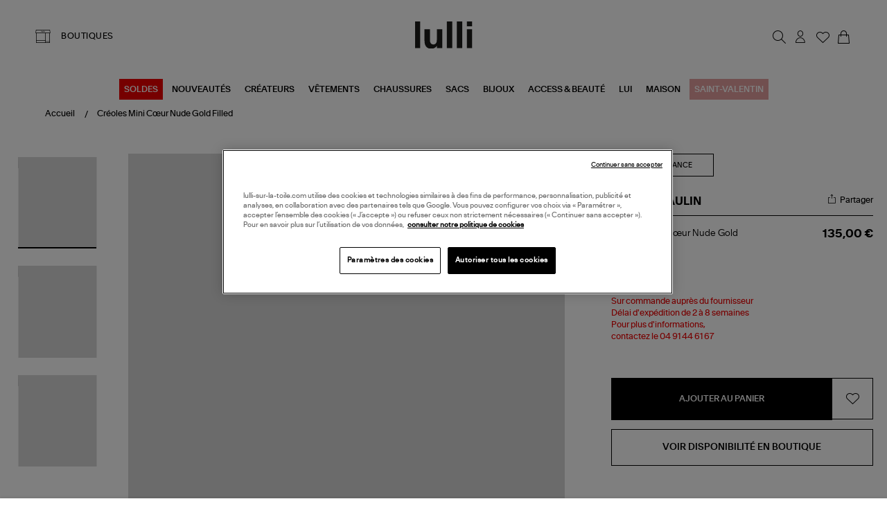

--- FILE ---
content_type: text/html; charset=utf-8
request_url: https://www.lulli-sur-la-toile.com/creoles-mini-c-ur-nude-gold-filled.html
body_size: 36437
content:
<!doctype html><html lang="fr-FR" prefix="og: http://ogp.me/ns# product: http://ogp.me/ns/product#"><head><meta charset="utf-8"/><meta name="viewport" content="width=device-width,initial-scale=1"/><link rel="apple-touch-icon" href="/images/logos/android-chrome-192x192.png"/><link rel="shortcut icon" href="/favicon.ico"/><link href="/static/css/16.de2c6520.css" rel="stylesheet"><link rel="manifest" href="/manifest.json"/> <meta data-rh="true" name="language" content="fr-FR"/><meta data-rh="true" name="robots" content="Index,Follow"/><meta data-rh="true" name="theme-color" content="#000000"/><meta data-rh="true" name="apple-itunes-app" content="app-id=1593186395, app-argument=https://appstoreconnect.apple.com/apps/1593186395/distribution/ios/version/deliverable"/><meta data-rh="true" name="description" content="Découvrez et achetez en ligne la Collection Toi x Moi ATELIER PAULIN, Livraison rapide et soignée,"/><meta data-rh="true" property="og:type" content="product"/><meta data-rh="true" property="og:title" content="ATELIER PAULIN - Créoles Cœur Nude Gold Filled 14K Jaune"/><meta data-rh="true" property="og:description" content="Découvrez et achetez en ligne la Collection Toi x Moi ATELIER PAULIN, Livraison rapide et soignée,"/><meta data-rh="true" property="product:price:amount" content="135"/><meta data-rh="true" property="product:price:currency" content="EUR"/><meta data-rh="true" property="og:url" content="https://www.lulli-sur-la-toile.com/creoles-mini-c-ur-nude-gold-filled.html"/><meta data-rh="true" property="og:image" content="https://www.lulli-sur-la-toile.com/media/catalog/product//b/o/boucles_d_oreilles_coeur_nude_-_gold_filled_14_carats_jaune.png"/><meta data-rh="true" name="twitter:card" content="summary"/><title data-rh="true">ATELIER PAULIN - Créoles Cœur Nude Gold Filled 14K Jaune</title><link data-rh="true" rel="canonical" href="https://www.lulli-sur-la-toile.com/creoles-mini-c-ur-nude-gold-filled.html"/><link data-rh="true" rel="preload" as="image" href="/media/catalog/product//b/o/boucles_d_oreilles_coeur_nude_-_gold_filled_14_carats_jaune.png?format=galleryMain&amp;width=810&amp;height=940&amp;size=2&amp;extension=jpeg" imagesrcset="/media/catalog/product//b/o/boucles_d_oreilles_coeur_nude_-_gold_filled_14_carats_jaune.png?format=galleryMain&amp;width=810&amp;height=940&amp;size=2&amp;extension=webp 1620w" imagesizes="(min-width: 1240px) 948px,(min-width: 896px) 750px,(min-width: 474px) 750px,(min-width: 237px) 750px,750px" type="image/webp" fetchpriority="high"/><script data-rh="true" class="structured-data-list" type="application/ld+json">{"@context":"https://schema.org","@type":"Product","@id":"220387","name":"Créoles Mini Cœur Nude Gold Filled ","image":"/media/catalog/product//b/o/boucles_d_oreilles_coeur_nude_-_gold_filled_14_carats_jaune.png","sku":"ATELIERP-CRLGLF014CPN","size":["Taille unique - Sur commande"],"isVariantOf":{"@type":"ProductGroup","name":"Créoles Mini Cœur Nude Gold Filled ","sku":"ATELIERP-CRLGLF014CPN","brand":{"@type":"Brand","name":"ATELIER PAULIN"}},"offers":{"@type":"Offer","availability":"https://schema.org/InStock","price":135,"priceCurrency":"EUR","seller":{"@type":"Organization","name":"Lulli sur la toile","url":"https://www.lulli-sur-la-toile.com","logo":"https://www.lulli-sur-la-toile.com/images/logos/logo_dark.svg","contactPoint":{"@type":"ContactPoint","telephone":"04 91 44 61 67","contactType":"Customer service","email":"serviceclient@lullisurlatoile.com"}},"hasMerchantReturnPolicy":{"@type":"MerchantReturnPolicy","applicableCountry":"FR","returnPolicyCategory":"https://schema.org/MerchantReturnFiniteReturnWindow","merchantReturnDays":14,"returnMethod":"https://schema.org/ReturnByMail","returnFees":"https://schema.org/FreeReturn"},"shippingDetails":{"@type":"OfferShippingDetails","shippingRate":{"@type":"MonetaryAmount","value":0,"currency":"EUR"},"deliveryTime":{"@type":"ShippingDeliveryTime","handlingTime":{"@type":"QuantitativeValue","minValue":0,"maxValue":2,"unitCode":"DAY"},"transitTime":{"@type":"QuantitativeValue","minValue":1,"maxValue":3,"unitCode":"DAY"}}}},"description":"Découvrez et achetez en ligne la Collection Toi x Moi ATELIER PAULIN, Livraison rapide et soignée,","brand":{"@type":"Brand","name":"ATELIER PAULIN"},"category":"CRÉOLES","color":["Doré"],"material":null,"itemCondition":"https://schema.org/NewCondition"}</script></head><body><div id="app"><script>window.__SSR_DEVICE__ = {"viewportWidthInPx":360,"type":"bot"};</script><button class="sr-only sr-focusable">Aller au contenu principal</button><div class="wrapper" itemscope="" itemType="http://schema.org/WebSite"><meta itemProp="url" content="https://www.lulli-sur-la-toile.com/"/><div class="beyable-placeholder__container"><div class="beyable-placeholder" id="beyableTarget"></div></div><div></div><header class="header"><div class="container header__container custom__header global_marge__container"><div class="header__store desktop-only"><a class="link link--boutique" href="/toutes-nos-boutiques-mode"><span class="labelled-icon"><span class="labelled-icon__content"><span class="labelled-icon__icon"><div class="icon-wrapper icon-wrapper--default icon-wrapper--small"><i class="ico-lulli-boutiques" style="font-size:24px"></i></div></span><span class="body">BOUTIQUES</span></span></span></a></div><div class="header__logo"><a aria-current="page" class="link link--active" href="/"><img src="/static/media/logo_dark.62c0a3e3.svg" alt="Lulli Concept Store Mode" width="83"/></a></div><div class="header__links flex__row"><nav class="navigation"><ul class="navigation__list"><li class="navigation__item" id="searchTrigger"><button class="button button--icon button--big" type="button" title="Rechercher"><div class="icon-wrapper icon-wrapper--default"><i class="ico-lulli-recherche" style="font-size:27px"></i></div></button><div style="display:none"><div class="navigation__sub navigation__sub--aside-full-mobile"><div class="navigation__sub__backdrop helloWorld"></div><div tabindex="-1" class="navigation__sub__content"><div class="menu_mobile__close-trigger"><button class="button button--icon button--big"><div class="icon-wrapper icon-wrapper--default"><i class="ico-lulli-close" style="font-size:24px"></i></div></button></div></div></div></div></li><li class="navigation__item mobile-only"><a class="link button button--icon button--big" href="/toutes-nos-boutiques-mode"><div class="icon-wrapper icon-wrapper--default"><i class="ico-lulli-boutiques" style="font-size:27px"></i></div></a></li><li class="navigation__item user_name__container"><button class="button button--icon button--big" title="Chargement..."><div class="icon-wrapper icon-wrapper--default"><i class="ico-lulli-compte" style="font-size:27px"></i></div></button><div style="display:none"><div class="navigation__sub navigation__sub--aside"><div class="navigation__sub__backdrop helloWorld"></div><div tabindex="-1" class="navigation__sub__content"><div class="menu_mobile__close-trigger"><button class="button button--icon button--big"><div class="icon-wrapper icon-wrapper--default"><i class="ico-lulli-close" style="font-size:24px"></i></div></button></div></div></div></div></li><li class="navigation__item "><a class="link button button--icon button--big" href="/user/wishlist"><span class="icon-with-notification"><div class="icon-wrapper icon-wrapper--default"><i class="ico-lulli-wishlist" style="font-size:27px"></i></div></span></a></li><li class="navigation__item"><button class="button button--icon button--big" title="Mon panier"><span class="icon-with-notification"><div class="icon-wrapper icon-wrapper--default"><i class="ico-lulli-panier" style="font-size:27px"></i></div></span></button><div style="display:none"><div class="navigation__sub navigation__sub--aside"><div class="navigation__sub__backdrop helloWorld"></div><div tabindex="-1" class="navigation__sub__content"><div class="menu_mobile__close-trigger"><button class="button button--icon button--big"><div class="icon-wrapper icon-wrapper--default"><i class="ico-lulli-close" style="font-size:24px"></i></div></button></div><div class="page-content"><div class="loading-area"><span class="spinner"></span>Chargement du panier...</div></div></div></div></div></li><li class="navigation__item burger-menu mobile-only"><button class="button button--icon button--big" title="Menu"><div class="icon-wrapper icon-wrapper--default"><i class="ico-lulli-menu" style="font-size:24px"></i></div></button><div style="display:none"><div class="navigation__sub navigation__sub--opened navigation__sub--default"><div class="navigation__sub__backdrop"></div><div tabindex="-1" class="navigation__sub__content"><div class="menu_mobile__close-trigger"><button class="button button--icon button--big"><div class="icon-wrapper icon-wrapper--default"><i class="ico-lulli-close" style="font-size:24px"></i></div></button></div><nav class="menu-nav-mobile"><div class="container"><div class="menu_mobile__navigation"><ul class="menu_mobile__content"><li class="menu_mobile__level0"><button class="link--mobile-nav"><span style="padding:8px;background-color:#e00;color:#FFFFFF">SOLDES</span></button><div class="menu_mobile__submenu_content"><div class="menu_mobile__submenu_close"><button class="button button--icon button--big"><div class="icon-wrapper icon-wrapper--default"><i class="ico-lulli-chevron-gauche" style="font-size:13px"></i></div></button></div></div></li><li class="menu_mobile__level0"><button class="link--mobile-nav">NOUVEAUTÉS</button><div class="menu_mobile__submenu_content"><div class="menu_mobile__submenu_close"><button class="button button--icon button--big"><div class="icon-wrapper icon-wrapper--default"><i class="ico-lulli-chevron-gauche" style="font-size:13px"></i></div></button></div></div></li><li class="menu_mobile__level0"><a class="link link--mobile-nav" href="/best-sellers.html">BEST-SELLERS</a></li><li class="menu_mobile__level0"><a class="link link--mobile-nav" href="/choisi-pour-vous.html">CHOISI POUR VOUS</a></li><li class="menu_mobile__level0"><button class="link--mobile-nav">CRÉATEURS</button><div class="menu_mobile__submenu_content"><div class="menu_mobile__submenu_close"><button class="button button--icon button--big"><div class="icon-wrapper icon-wrapper--default"><i class="ico-lulli-chevron-gauche" style="font-size:13px"></i></div></button></div></div></li><li class="menu_mobile__level0"><button class="link--mobile-nav">VÊTEMENTS</button><div class="menu_mobile__submenu_content"><div class="menu_mobile__submenu_close"><button class="button button--icon button--big"><div class="icon-wrapper icon-wrapper--default"><i class="ico-lulli-chevron-gauche" style="font-size:13px"></i></div></button></div></div></li><li class="menu_mobile__level0"><button class="link--mobile-nav">CHAUSSURES</button><div class="menu_mobile__submenu_content"><div class="menu_mobile__submenu_close"><button class="button button--icon button--big"><div class="icon-wrapper icon-wrapper--default"><i class="ico-lulli-chevron-gauche" style="font-size:13px"></i></div></button></div></div></li><li class="menu_mobile__level0"><button class="link--mobile-nav">SACS</button><div class="menu_mobile__submenu_content"><div class="menu_mobile__submenu_close"><button class="button button--icon button--big"><div class="icon-wrapper icon-wrapper--default"><i class="ico-lulli-chevron-gauche" style="font-size:13px"></i></div></button></div></div></li><li class="menu_mobile__level0"><button class="link--mobile-nav">BIJOUX</button><div class="menu_mobile__submenu_content"><div class="menu_mobile__submenu_close"><button class="button button--icon button--big"><div class="icon-wrapper icon-wrapper--default"><i class="ico-lulli-chevron-gauche" style="font-size:13px"></i></div></button></div></div></li><li class="menu_mobile__level0"><button class="link--mobile-nav">ACCESS &amp; BEAUTÉ</button><div class="menu_mobile__submenu_content"><div class="menu_mobile__submenu_close"><button class="button button--icon button--big"><div class="icon-wrapper icon-wrapper--default"><i class="ico-lulli-chevron-gauche" style="font-size:13px"></i></div></button></div></div></li><li class="menu_mobile__level0"><button class="link--mobile-nav">LUI</button><div class="menu_mobile__submenu_content"><div class="menu_mobile__submenu_close"><button class="button button--icon button--big"><div class="icon-wrapper icon-wrapper--default"><i class="ico-lulli-chevron-gauche" style="font-size:13px"></i></div></button></div></div></li><li class="menu_mobile__level0"><button class="link--mobile-nav">MAISON</button><div class="menu_mobile__submenu_content"><div class="menu_mobile__submenu_close"><button class="button button--icon button--big"><div class="icon-wrapper icon-wrapper--default"><i class="ico-lulli-chevron-gauche" style="font-size:13px"></i></div></button></div></div></li><li class="menu_mobile__level0"><a class="link link--mobile-nav" href="/saint-valentin.html"><span style="padding:8px;background-color:#e4a0a0;color:#FFFFFF">SAINT-VALENTIN</span></a></li></ul></div></div></nav></div></div></div></li></ul></nav></div></div><div class="main_menu__container"><div class="desktop-only main-menu"><nav class="menu-main-categories"><ul class="menu-main-categories__list"><li class="menu-main-categories__item"><a class="link" style="background-color:#e00;color:#FFFFFF" href="/soldes.html">SOLDES</a></li><li class="menu-main-categories__item"><a class="link" href="/nouveautes.html">NOUVEAUTÉS</a></li><li class="menu-main-categories__item"><a class="link" href="/createurs.html">CRÉATEURS</a></li><li class="menu-main-categories__item"><a class="link" href="/vetements.html">VÊTEMENTS</a></li><li class="menu-main-categories__item"><a class="link" href="/chaussures.html">CHAUSSURES</a></li><li class="menu-main-categories__item"><a class="link" href="/sacs.html">SACS</a></li><li class="menu-main-categories__item"><a class="link" href="/bijoux.html">BIJOUX</a></li><li class="menu-main-categories__item"><a class="link" href="/accessoires.html">ACCESS &amp; BEAUTÉ</a></li><li class="menu-main-categories__item"><a class="link" href="/homme.html">LUI</a></li><li class="menu-main-categories__item"><a class="link" href="/maison.html">MAISON</a></li><li class="menu-main-categories__item"><a class="link" style="background-color:#e4a0a0;color:#FFFFFF" href="/saint-valentin.html">SAINT-VALENTIN</a></li></ul><div class="main_menu__shadow  "></div></nav></div></div></header><div class="header__sub"></div><div class="main-content" tabindex="-1"><div class="mdl-layout__content"><div><div class="page-content page-content--with-image-top-mobile "><div class="stack stack--size-4"><div class="stack__element"><div class="breadcrumb--produit__container container--desktop-only"><div class="breadcrumb__container container global_marge__container" itemType="https://schema.org/CollectionPage"><meta itemProp="name" content="Créoles Mini Cœur Nude Gold Filled "/><meta itemProp="url" content="/creoles-mini-c-ur-nude-gold-filled.html"/><ul id="breadcrumb-list" class="breadcrumb" itemscope="" itemType="http://schema.org/BreadcrumbList"><li itemProp="itemListElement" itemscope="" itemType="http://schema.org/ListItem" class="breadcrumb__item"><a aria-current="page" class="link link--text link--active" itemProp="item" itemID="breadcrumb-home" itemType="https://schema.org/WebPage" href="/"><meta itemProp="name" content="Accueil"/><span>Accueil</span></a><meta itemProp="position" content="1"/></li><li itemProp="itemListElement" itemscope="" itemType="http://schema.org/ListItem" class="breadcrumb__item"><a aria-current="page" class="link link--text link--active" itemProp="item" itemType="https://schema.org/WebPage" href="/creoles-mini-c-ur-nude-gold-filled.html"><span itemProp="name">Créoles Mini Cœur Nude Gold Filled </span></a><meta itemProp="position" content="2"/></li></ul><meta itemProp="hasPart" itemRef="#breadcrumb-list"/></div></div></div><div class="stack__element"><div class="product_container__desktop container--desktop-only no-padding-h"><div class="product-view"><div class="grid"><div class="cell cell--desktop-1-6"><div class="container--tablet-only"><div class="product-view__gallery"><div><div class="product-gallery"><div class="product-gallery__main"><div class="swiper-container" momentumRatio="0.2"><div class="swiper-wrapper"><div class="swiper-slide swiper-slide-duplicate" data-swiper-slide-index="0"><div class="responsive-image responsive-image--full responsive-image--done" style="--image-ratio:116%"><picture><source type="image/webp" srcSet="/media/catalog/product//b/o/boucles_d_oreilles_coeur_nude_-_gold_filled_14_carats_jaune.png?format=galleryMain&amp;width=810&amp;height=940&amp;size=2&amp;extension=webp 1620w" sizes="(min-width: 1240px) 948px,(min-width: 896px) 750px,(min-width: 474px) 750px,(min-width: 237px) 750px,750px"/><source type="image/jpeg" srcSet="/media/catalog/product//b/o/boucles_d_oreilles_coeur_nude_-_gold_filled_14_carats_jaune.png?format=galleryMain&amp;width=810&amp;height=940&amp;size=2&amp;extension=jpeg 1620w" sizes="(min-width: 1240px) 948px,(min-width: 896px) 750px,(min-width: 474px) 750px,(min-width: 237px) 750px,750px"/><img src="/media/catalog/product//b/o/boucles_d_oreilles_coeur_nude_-_gold_filled_14_carats_jaune.png?format=galleryMain&amp;width=810&amp;height=940&amp;size=2&amp;extension=jpeg" alt="Créoles Mini Cœur Nude Gold Filled " class="responsive-image__actual"/></picture></div></div><div class="swiper-slide" data-swiper-slide-index="0"><div class="responsive-image responsive-image--full responsive-image--done" style="--image-ratio:116%"><picture><source type="image/webp" srcSet="/media/catalog/product//b/o/boucles_d_oreilles_coeur_nude_-_gold_filled_14_carats_jaune.png?format=galleryMain&amp;width=810&amp;height=940&amp;size=2&amp;extension=webp 1620w" sizes="(min-width: 1240px) 948px,(min-width: 896px) 750px,(min-width: 474px) 750px,(min-width: 237px) 750px,750px"/><source type="image/jpeg" srcSet="/media/catalog/product//b/o/boucles_d_oreilles_coeur_nude_-_gold_filled_14_carats_jaune.png?format=galleryMain&amp;width=810&amp;height=940&amp;size=2&amp;extension=jpeg 1620w" sizes="(min-width: 1240px) 948px,(min-width: 896px) 750px,(min-width: 474px) 750px,(min-width: 237px) 750px,750px"/><img src="/media/catalog/product//b/o/boucles_d_oreilles_coeur_nude_-_gold_filled_14_carats_jaune.png?format=galleryMain&amp;width=810&amp;height=940&amp;size=2&amp;extension=jpeg" alt="Créoles Mini Cœur Nude Gold Filled " class="responsive-image__actual"/></picture></div></div><div class="swiper-slide swiper-slide-duplicate" data-swiper-slide-index="0"><div class="responsive-image responsive-image--full responsive-image--done" style="--image-ratio:116%"><picture><source type="image/webp" srcSet="/media/catalog/product//b/o/boucles_d_oreilles_coeur_nude_-_gold_filled_14_carats_jaune.png?format=galleryMain&amp;width=810&amp;height=940&amp;size=2&amp;extension=webp 1620w" sizes="(min-width: 1240px) 948px,(min-width: 896px) 750px,(min-width: 474px) 750px,(min-width: 237px) 750px,750px"/><source type="image/jpeg" srcSet="/media/catalog/product//b/o/boucles_d_oreilles_coeur_nude_-_gold_filled_14_carats_jaune.png?format=galleryMain&amp;width=810&amp;height=940&amp;size=2&amp;extension=jpeg 1620w" sizes="(min-width: 1240px) 948px,(min-width: 896px) 750px,(min-width: 474px) 750px,(min-width: 237px) 750px,750px"/><img src="/media/catalog/product//b/o/boucles_d_oreilles_coeur_nude_-_gold_filled_14_carats_jaune.png?format=galleryMain&amp;width=810&amp;height=940&amp;size=2&amp;extension=jpeg" alt="Créoles Mini Cœur Nude Gold Filled " class="responsive-image__actual"/></picture></div></div></div></div><div class="product-view__labels"></div><span class="product-gallery__zoom__container"><button class="button button--icon button--big" type="button" title="Zoomer sur l&#x27;image"><div class="icon-wrapper icon-wrapper--default"><i class="ico-lulli-recherche" style="font-size:24px"></i></div></button></span></div><aside class="product-gallery__aside"><div class="items-slider items-slider--vertical"><div class=""><div class="items-slider__container"><div class="items-slider__slider"><div class="slider slider--overflow-visible slider--vertical"><div class="slider__content slider__content--animate" style="transform:translate(0, 0px)"><div class="slider__slide slider__slide--prev"><div class="items-slider__item"><div class="items-slider__element"><div class="items-slider__element"><button class="product-gallery__preview-button"><div class="responsive-image responsive-image--full responsive-image--loading" style="--image-ratio:117%"><picture><img alt="" class="responsive-image__actual"/></picture><picture><img src="/images/resized-error.png" alt="Loading" class="responsive-image__placeholder"/></picture></div></button></div></div><div class="items-slider__element"></div><div class="items-slider__element"></div><div class="items-slider__element"></div></div></div><div tabindex="-1" class="slider__slide slider__slide--current"><div class="items-slider__item"><div class="items-slider__element"><div class="items-slider__element"><button class="product-gallery__preview-button"><div class="responsive-image responsive-image--full responsive-image--loading" style="--image-ratio:117%"><picture><img alt="" class="responsive-image__actual"/></picture><picture><img src="/images/resized-error.png" alt="Loading" class="responsive-image__placeholder"/></picture></div></button></div></div><div class="items-slider__element"><div class="items-slider__element"><button class="product-gallery__preview-button"><div class="responsive-image responsive-image--full responsive-image--loading" style="--image-ratio:117%"><picture><img alt="" class="responsive-image__actual"/></picture><picture><img src="/images/resized-error.png" alt="Loading" class="responsive-image__placeholder"/></picture></div></button></div></div><div class="items-slider__element"><div class="items-slider__element"><button class="product-gallery__preview-button"><div class="responsive-image responsive-image--full responsive-image--loading" style="--image-ratio:117%"><picture><img alt="" class="responsive-image__actual"/></picture><picture><img src="/images/resized-error.png" alt="Loading" class="responsive-image__placeholder"/></picture></div></button></div></div><div class="items-slider__element"><div class="items-slider__element"><button class="product-gallery__preview-button"><div class="responsive-image responsive-image--full responsive-image--loading" style="--image-ratio:117%"><picture><img alt="" class="responsive-image__actual"/></picture><picture><img src="/images/resized-error.png" alt="Loading" class="responsive-image__placeholder"/></picture></div></button></div></div></div></div><div class="slider__slide slider__slide--next"><div class="items-slider__item"><div class="items-slider__element"><div class="items-slider__element"><button class="product-gallery__preview-button"><div class="responsive-image responsive-image--full responsive-image--loading" style="--image-ratio:117%"><picture><img alt="" class="responsive-image__actual"/></picture><picture><img src="/images/resized-error.png" alt="Loading" class="responsive-image__placeholder"/></picture></div></button></div></div><div class="items-slider__element"></div><div class="items-slider__element"></div><div class="items-slider__element"></div></div></div></div></div></div><div class="items-slider__controls"><div class="items-slider__previous"><button disabled=""></button></div><div class="items-slider__next"><button></button></div></div></div></div></div></aside></div></div></div></div></div><div class="cell cell--desktop-1-3"><div class="product-view__synthesis"><div class="product-synthesis"><div class="container--mobile-only"><div class="stack stack--size-1"><div class="stack__element"><div class="label-container"><div class="labelItem labelItem--black-outline"><span>Made in France</span></div></div></div><div class="stack__element"><div class="product-name"><h1 class="product-marque__container"><div class="product-marque__main"><div class="product-marque__info"><div class="product-marque__marque"><span><a class="link" href="/createurs/atelier-paulin.html">ATELIER PAULIN</a><p class="seo-only">Créoles Mini Cœur Nude Gold Filled </p></span></div></div></div></h1><div class="product-name__partager"><div class="partage_email__container"><p class="partage_email__trigger"><div class="icon-wrapper icon-wrapper--default-block icon-wrapper--default"><i class="ico-lulli-share" style="font-size:24px"></i></div><span>Partager</span></p></div></div></div></div><div class="stack__element"><div class="product-name-price__container"><div class="product-name__name"><span>Créoles Mini Cœur Nude Gold Filled </span></div><div class="product-synthesis__price"><span><div class="product-price"><div class="product-price__price"><span class="product-price__regular"><span class="price">135,00 €</span></span></div></div></span></div></div></div><div class="stack__element"></div><div class="stack__element"></div><div class="stack__element"><div class="configurator"><div class="stack stack--size-2"><div class="stack__element"><form class="is_unique"><div class="stack stack--size-2"><div class="stack__element"><div class="product_option_picker__header"><span class="product_option_picker__header_label">Taille <!-- -->unique</span></div><div class="form-item required"><div class="form-item__label"><label for="734" class="label--required">Taille</label></div><div class="form-item__input"><div class="input-wrapper"><div class="select-input"><select id="734" name="734" required=""><option value="" disabled="" hidden="">Choisir une option</option><option selected="" value="194152" class="">Taille unique - Sur commande</option></select><div class="icon-wrapper icon-wrapper--default icon-wrapper--small"><i class="ico-lulli-chevron-bas" style="font-size:17px"></i></div></div></div></div></div></div></div></form></div></div></div></div><div class="stack__element"><div></div></div><div class="stack__element"><div class="stock_message__container _is_back_order"><div>Sur commande auprès du fournisseur <br /> Délai d'expédition de 2 à 8 semaines<br />Pour plus d'informations, <br /> contactez le 04 91 44 61 67</div></div></div><div class="stack__element"><div><div class="paypal_multiple__container"><div class=""></div></div><form class="add-to-cart"><div class="add-to-cart__main"><link href="http://schema.org/InStock"/><div class="add-to-cart__quantity"><div class="form-item"><div class="form-item__label"><label for="quantity" class="">Quantité</label></div><div class="form-item__input"><div class="input-wrapper"><div class="number-input"><div class="number-input__button"><button class="button button--icon button--big" type="button" title="Diminuer"><div class="icon-wrapper icon-wrapper--default"><svg stroke="currentColor" fill="currentColor" stroke-width="0" viewBox="0 0 512 512" class="icon icon--default" height="1em" width="1em" xmlns="http://www.w3.org/2000/svg"><title>Diminuer</title><path d="M368.5 240h-225c-8.8 0-16 7.2-16 16 0 4.4 1.8 8.4 4.7 11.3 2.9 2.9 6.9 4.7 11.3 4.7h225c8.8 0 16-7.2 16-16s-7.2-16-16-16z"></path></svg></div></button></div><div class="number-input__input"><input type="text" class="" name="quantity" id="quantity" inputMode="number" value="1"/></div><div class="number-input__button"><button class="button button--icon button--big" type="button" title="Augmenter"><div class="icon-wrapper icon-wrapper--default"><svg stroke="currentColor" fill="currentColor" stroke-width="0" viewBox="0 0 512 512" class="icon icon--default" height="1em" width="1em" xmlns="http://www.w3.org/2000/svg"><title>Augmenter</title><path d="M368.5 240H272v-96.5c0-8.8-7.2-16-16-16s-16 7.2-16 16V240h-96.5c-8.8 0-16 7.2-16 16 0 4.4 1.8 8.4 4.7 11.3 2.9 2.9 6.9 4.7 11.3 4.7H240v96.5c0 4.4 1.8 8.4 4.7 11.3 2.9 2.9 6.9 4.7 11.3 4.7 8.8 0 16-7.2 16-16V272h96.5c8.8 0 16-7.2 16-16s-7.2-16-16-16z"></path></svg></div></button></div></div></div></div></div></div><div class="add-to-cart__button"><button class="button button--big" type="submit">Ajouter au panier</button></div><div class="add-to-cart__actions"><button class="button button--icon-block button--big" title="Ajouter aux favoris"><div class="icon-wrapper icon-wrapper--default"><i class="ico-lulli-wishlist" style="font-size:24px;color:#000"></i></div></button></div></div></form></div></div><div class="stack__element"><div class="shop_avialibility__container"><p class="shop_avialibility__trigger">Voir disponibilité en boutique</p></div></div><div class="stack__element"><div class="product-synthesis__sticky-bar hide"><div class="container"><div class="product-synthesis__sticky-bar__info"><div class="image-container"><div class="responsive-image responsive-image--default responsive-image--loading" style="--image-ratio:100%"><picture><source type="image/webp" srcSet="/images/resized-error.png?format=StickyBarProduct&amp;width=70&amp;height=70&amp;size=2&amp;bg=e7e7e7&amp;cover=true&amp;extension=webp 2x"/><source type="image/jpeg" srcSet="/images/resized-error.png?format=StickyBarProduct&amp;width=70&amp;height=70&amp;size=2&amp;bg=e7e7e7&amp;cover=true&amp;extension=jpeg 2x"/><img src="/images/resized-error.png?format=StickyBarProduct&amp;width=70&amp;height=70&amp;size=2&amp;bg=e7e7e7&amp;cover=true&amp;extension=jpeg" alt="Créoles Mini Cœur Nude Gold Filled " decoding="async" class="responsive-image__actual"/></picture><picture><source type="image/webp" srcSet="/images/resized-error.png?format=StickyBarProduct&amp;width=70&amp;height=70&amp;size=2&amp;bg=e7e7e7&amp;cover=true&amp;extension=webp 2x"/><source type="image/jpeg" srcSet="/images/resized-error.png?format=StickyBarProduct&amp;width=70&amp;height=70&amp;size=2&amp;bg=e7e7e7&amp;cover=true&amp;extension=jpeg 2x"/><img src="/images/resized-error.png?format=StickyBarProduct&amp;width=70&amp;height=70&amp;size=2&amp;bg=e7e7e7&amp;cover=true&amp;extension=jpeg" alt="" class="responsive-image__placeholder"/></picture></div></div><div class="name"><span class="marque">ATELIER PAULIN</span><br/><span class="description">Créoles Mini Cœur Nude Gold Filled </span></div></div><div class="product-synthesis__sticky-bar__add-container"><div class="price"><div class="product-price"><div class="product-price__price"><span class="product-price__regular"><span class="price">135,00 €</span></span></div></div></div><div class="add-button"><form class="add-to-cart"><div class="add-to-cart__main"><link href="http://schema.org/InStock"/><div class="add-to-cart__quantity"><div class="form-item"><div class="form-item__label"><label for="quantity" class="">Quantité</label></div><div class="form-item__input"><div class="input-wrapper"><div class="number-input"><div class="number-input__button"><button class="button button--icon button--big" type="button" title="Diminuer"><div class="icon-wrapper icon-wrapper--default"><svg stroke="currentColor" fill="currentColor" stroke-width="0" viewBox="0 0 512 512" class="icon icon--default" height="1em" width="1em" xmlns="http://www.w3.org/2000/svg"><title>Diminuer</title><path d="M368.5 240h-225c-8.8 0-16 7.2-16 16 0 4.4 1.8 8.4 4.7 11.3 2.9 2.9 6.9 4.7 11.3 4.7h225c8.8 0 16-7.2 16-16s-7.2-16-16-16z"></path></svg></div></button></div><div class="number-input__input"><input type="text" class="" name="quantity" id="quantity" inputMode="number" value="1"/></div><div class="number-input__button"><button class="button button--icon button--big" type="button" title="Augmenter"><div class="icon-wrapper icon-wrapper--default"><svg stroke="currentColor" fill="currentColor" stroke-width="0" viewBox="0 0 512 512" class="icon icon--default" height="1em" width="1em" xmlns="http://www.w3.org/2000/svg"><title>Augmenter</title><path d="M368.5 240H272v-96.5c0-8.8-7.2-16-16-16s-16 7.2-16 16V240h-96.5c-8.8 0-16 7.2-16 16 0 4.4 1.8 8.4 4.7 11.3 2.9 2.9 6.9 4.7 11.3 4.7H240v96.5c0 4.4 1.8 8.4 4.7 11.3 2.9 2.9 6.9 4.7 11.3 4.7 8.8 0 16-7.2 16-16V272h96.5c8.8 0 16-7.2 16-16s-7.2-16-16-16z"></path></svg></div></button></div></div></div></div></div></div><div class="add-to-cart__button"><button class="button button--big" type="submit">Ajouter au panier</button></div><div class="add-to-cart__actions"><button class="button button--icon-block button--big" title="Ajouter aux favoris"><div class="icon-wrapper icon-wrapper--default"><i class="ico-lulli-wishlist" style="font-size:24px;color:#000"></i></div></button></div></div></form></div></div></div></div></div><div class="stack__element"><div class="wysiwyg" id="wysiwyg-styles-1769090460811-4465"><div class="reassurances__container">
<div class="reassurances__box">
<div class="icon-wrapper icon-wrapper--default"><i class="ico-lulli-livraison-gratuite" style="font-size:24px"> </i></div>
<span class="reassurances__title">livraison offerte dès 150 €</span></div>
<div class="reassurances__box">
<div class="icon-wrapper icon-wrapper--default"><i class="ico-lulli-retours" style="font-size:24px"> </i></div>
<span class="reassurances__title">retour offert</span></div>
<div class="reassurances__box">
<div class="icon-wrapper icon-wrapper--default"><i class="ico-lulli-paiement-securis" style="font-size:24px"> </i></div>
<span class="reassurances__title">paiement en 3x,4x</span></div>
</div></div></div><div class="stack__element"><div><div><div class="AccordionItem"><div class="AccordionItem__header"><span class="AccordionItem__title">Description</span><div class="icon-wrapper icon-wrapper--default"><svg stroke="currentColor" fill="currentColor" stroke-width="0" viewBox="0 0 512 512" class="icon icon--default" height="1em" width="1em" xmlns="http://www.w3.org/2000/svg"><title>minus</title><path d="M368.5 240h-225c-8.8 0-16 7.2-16 16 0 4.4 1.8 8.4 4.7 11.3 2.9 2.9 6.9 4.7 11.3 4.7h225c8.8 0 16-7.2 16-16s-7.2-16-16-16z"></path></svg></div></div><div class="AccordionItem__content"><div class="wysiwyg" id="wysiwyg-styles-1769090460812-4871"><h2 class="h2">Créoles composées d'un seul et unique fil en gold filled en forme de cœur. Attache crochet. </h2><br/>Vendues à la paire.<br/><strong>Made in : </strong>Chaque bijou est façonné à la main par des artisans au savoir-faire unique, dans leur atelier parisien.<br/><strong>Taille &amp; Coupe : </strong>Diamètre : 4,5 cm.<br/><strong>Composition : </strong>Gold Filled 14 carats (585 millièmes).<br/><strong>Conseil d&#x27;entretien : </strong>Le Gold filled est une matière noble qui ne demande aucun entretien particulier et dont l&#x27;éclat ne s&#x27;altère pas au fil du temps. Il est recommandé de retirer le bijou avant de s&#x27;habiller et le coucher pour ne pas le déformer.<br/>(ref-CRLGLF014CPN)</div></div></div><div class="AccordionItem"><div class="AccordionItem__header"><span class="AccordionItem__title">Livraison et retour</span><div class="icon-wrapper icon-wrapper--default"><svg stroke="currentColor" fill="currentColor" stroke-width="0" viewBox="0 0 512 512" class="icon icon--default" height="1em" width="1em" xmlns="http://www.w3.org/2000/svg"><title>plus</title><path d="M368.5 240H272v-96.5c0-8.8-7.2-16-16-16s-16 7.2-16 16V240h-96.5c-8.8 0-16 7.2-16 16 0 4.4 1.8 8.4 4.7 11.3 2.9 2.9 6.9 4.7 11.3 4.7H240v96.5c0 4.4 1.8 8.4 4.7 11.3 2.9 2.9 6.9 4.7 11.3 4.7 8.8 0 16-7.2 16-16V272h96.5c8.8 0 16-7.2 16-16s-7.2-16-16-16z"></path></svg></div></div></div><div class="AccordionItem"><div class="AccordionItem__header"><span class="AccordionItem__title">Disponibilité boutique</span><div class="icon-wrapper icon-wrapper--default"><svg stroke="currentColor" fill="currentColor" stroke-width="0" viewBox="0 0 512 512" class="icon icon--default" height="1em" width="1em" xmlns="http://www.w3.org/2000/svg"><title>plus</title><path d="M368.5 240H272v-96.5c0-8.8-7.2-16-16-16s-16 7.2-16 16V240h-96.5c-8.8 0-16 7.2-16 16 0 4.4 1.8 8.4 4.7 11.3 2.9 2.9 6.9 4.7 11.3 4.7H240v96.5c0 4.4 1.8 8.4 4.7 11.3 2.9 2.9 6.9 4.7 11.3 4.7 8.8 0 16-7.2 16-16V272h96.5c8.8 0 16-7.2 16-16s-7.2-16-16-16z"></path></svg></div></div></div></div></div></div><div class="stack__element"><div class="collections-similaires"><span class="collections-similaires__title">Collections similaires :</span><span><a class="link" href="/bijoux.html"><span class="collections-similaires__produit-similaire">Bijoux</span></a><span> - </span></span><span><a class="link" href="/bijoux/boucle-d-oreilles.html"><span class="collections-similaires__produit-similaire">Boucle d&#x27;oreilles</span></a><span> - </span></span><span><a class="link" href="/bijoux/boucle-d-oreilles/creoles.html"><span class="collections-similaires__produit-similaire">Creoles</span></a></span></div></div></div></div></div></div></div></div></div></div></div><div class="stack__element"><div class="looks-products__container container--desktop-only" id="look-section"></div></div><div class="stack__element"><div class="related-slider__container container--desktop-only global_marge__container"></div></div><div class="stack__element"></div><div class="stack__element"><div class="upsells-slider__container container--desktop-only global_marge__container"></div></div></div></div></div></div></div><div class="spacer spacer--size-2"></div><footer><div class="wysiwyg" id="wysiwyg-styles-1769090460814-1004"><div class="reassurance-container max_margin_content">
<div class="reassurance-item"><img loading="lazy" alt="" src="/media/wysiwyg/fc/livraison.png?format=original?format=original"/><span class="reassurance-title">Livraison gratuite</span> <span class="reassurance-subtitle">à partir de 150 € d&#x27;achat*</span></div>
<div class="reassurance-item"><img loading="lazy" alt="" src="/media/wysiwyg/fc/14j.png?format=original?format=original"/> <span class="reassurance-title">Retour offert et facile</span><span class="reassurance-subtitle">dans un délai de 14 jours</span></div>
<div class="reassurance-item"><img loading="lazy" alt="" src="/media/wysiwyg/fc/avis.png?format=original?format=original"/> <span class="reassurance-title">Avis clients : 4.83/5</span> <span class="reassurance-subtitle">avec avis vérifiés</span></div>
<div class="reassurance-item"><img loading="lazy" alt="" src="/media/wysiwyg/fc/paiement.png?format=original?format=original"/> <span class="reassurance-title">Paiement sécurisé</span> <span class="reassurance-subtitle">en 3 ou 4 fois possible</span></div>
</div></div><div class="footer_blocs_nl_app__container max_margin_content"><div class="newsletter-container max_margin_content"><div class="newsletter-text"><span>20 € en vous inscrivant à la</span><span class="newsletter-title">newsletter</span></div><div class="newsletter-input"><form><div class="one-line-form"><div class="one-line-form__input"><div class="input-wrapper input-wrapper--default"><input type="email" class="newsletter-input" autoComplete="on" id="email_newsletter" aria-label="Email" placeholder="Votre email" name="email" required="" value=""/></div></div><div class="one-line-form__button"><button class="button button--primary button--big" type="submit"><span>S&#x27;inscrire</span><div class="icon-wrapper icon-wrapper--default"><svg stroke="currentColor" fill="currentColor" stroke-width="0" viewBox="0 0 512 512" class="icon icon--default" height="1em" width="1em" xmlns="http://www.w3.org/2000/svg"><title>Valider</title><path d="M294.1 256L167 129c-9.4-9.4-9.4-24.6 0-33.9s24.6-9.3 34 0L345 239c9.1 9.1 9.3 23.7.7 33.1L201.1 417c-4.7 4.7-10.9 7-17 7s-12.3-2.3-17-7c-9.4-9.4-9.4-24.6 0-33.9l127-127.1z"></path></svg></div></button></div></div></form></div></div><div class="wysiwyg" id="wysiwyg-styles-1769090460816-2258"><div class="block_app__container" style="background-color:#dbdbdb">
<div class="block_app__image"><img loading="lazy" alt="" class="desktop-only" src="/media/wysiwyg/fc/1-SITE/home-page/250317-footer-app-desktop-ok-1.jpg?format=original"/> <img loading="lazy" alt="" class="mobile-only" src="/media/wysiwyg/fc/1-SITE/home-page/250317-footer-app-mobile.jpg?format=original"/></div>
<div class="block_app__content">
<div class="block_app__title"><span>-10% EN TÉLÉCHARGEANT</span>L&#x27;APP LULLI</div>
<div class="block_app__liens"><img loading="lazy" alt="" class="desktop-only" src="/media/wysiwyg/1-SITE/240403-qr.png?format=original"/> <a href="https://play.google.com/store/apps/details?id=com.lullisurlatoile.app&amp;referrer=utm_source%3Demail%26utm_medium%3Dnewsletter%26utm_campaign%3D220124-app%26anid%3Dadmob" target="_blank" rel="noopener noreferrer" class="link"><img loading="lazy" alt="" src="/media/wysiwyg/1-SITE/240403-google.png?format=original"/></a> <a href="https://apps.apple.com/fr/app/lulli-sur-la-toile/id1593186395" target="_blank" rel="noopener noreferrer" class="link"><img loading="lazy" alt="App Store" src="/media/wysiwyg/1-SITE/240403-app.png?format=original"/></a></div>
</div>
</div></div></div><div class="wysiwyg" id="wysiwyg-styles-1769090460817-3144"><div class="footer_links-container max_margin_content">
<div class="footer_links-cols">
<div class="footer_links-col"><strong class="footer_links__title">Besoin d&#x27;aide ?</strong>
<ul class="footer_links__links">
<li><a target="_blank" href="https://serviceclient.lulli-sur-la-toile.com/hc/fr" rel="noopener noreferrer" class="link">FAQ</a></li>
<li><a class="link" href="/conditions-generales-de-vente">CGV</a></li>
<li><a href="https://serviceclient.lulli-sur-la-toile.com/hc/fr/requests/new" target="_blank" rel="noopener noreferrer" class="link">Contactez-nous</a></li>
<li><a class="link" href="/retour-echange-lulli">Vos retours</a></li>
<li><a href="https://serviceclient.lulli-sur-la-toile.com/hc/fr/requests/new?ticket_form_id=10031531674641" target="_blank" rel="noopener noreferrer" class="link">Supprimer mon compte</a></li>
<li><a class="link" href="/politique-confidentialite.html">Politique de confidentialité</a></li>
<li><span class="ot-sdk-show-settings"><a class="link" target="_blank" rel="noopener noreferrer"> Préférences cookies</a></span></li>
</ul>
</div>
<div class="footer_links-col"><strong class="footer_links__title">À propos</strong>
<ul class="footer_links__links">
<li><a class="link" href="/toutes-nos-boutiques-mode">Nos boutiques</a></li>
<li><a class="link" href="/garanties">Nos garanties</a></li>
<li><a class="link" href="/garanties-bijoux">Nos garanties Bijoux</a></li>
<li><a class="link" href="/offres-conditions">Nos offres &amp; conditions</a></li>
<li><a class="link" href="/recrutement">Nos offres d&#x27;emploi</a></li>
</ul>
</div>
<div class="footer_links-col"><strong class="footer_links__title">Nos services</strong>
<ul class="footer_links__links">
<li><a class="link" href="/livraison">Informations sur la livraison</a></li>
<li><a class="link" href="/retour-echange-lulli">Retour gratuit</a></li>
<li><a href="https://lulli-sur-la-toile.shipup.co/" target="_blank" rel="noopener noreferrer" class="link">Suivre ma commande</a></li>
<li><a class="link" href="/garanties">Paiement 100% sécurisé</a></li>
<li><a class="link" href="/paiement-x-fois">Paiement en 3 ou 4 fois</a></li>
<li><a class="link" href="/cadeaux.html">Carte Cadeau</a></li>
</ul>
</div>
<div class="footer_links-col"><strong class="footer_links__title">Service client</strong>
<ul class="footer_links__links service_client">
<li>
<p>Une équipe dédiée pour répondre à vos questions ou vous assister dans vos demandes de service après-vente.</p>
</li>
<li>
<p>Par téléphone au 04 91 44 61 67 du lundi au vendredi de 9h à 18h, le samedi de 9h à 13h et 14h à 17h.</p>
</li>
</ul>
</div>
</div>
<div class="footer_links-cols">
<div class="footer_links-col"><strong class="footer_links__title footer_links__title--small">Mode de paiement</strong>
<div class="footer-img--links footer-img--payment"><img loading="lazy" alt="Paiement par Carte Bleue" height="10" src="/media/wysiwyg/fc/ob-1.png?format=original?format=original"/> <img loading="lazy" alt="Paiement par VISA" height="10" src="/media/wysiwyg/fc/visa-1.png?format=original"/> <img loading="lazy" alt="Paiement par Paypal" height="12" src="/media/wysiwyg/fc/paypal-1.png?format=original"/> <img loading="lazy" alt="Paiement par MasterCard" height="15" src="/media/wysiwyg/fc/mastercard-1.png?format=original"/> <img loading="lazy" alt="Paiement par American Express" height="12" src="/media/wysiwyg/fc/a-ex-1.png?format=original"/> <img loading="lazy" alt="Paiement 3/4 fois" height="12" src="/media/wysiwyg/fc/logo-cofidis-footer.png?format=original"/> <img loading="lazy" alt="Paiement par ApplePay" height="12" src="/media/wysiwyg/fc/applepay-2.png?format=original"/></div>
</div>
<div class="footer_links-col"><strong class="footer_links__title footer_links__title--small">Suivez-nous</strong>
<div class="footer-img--links links-social"><a href="https://www.facebook.com/Lullisurlatoile" target="_blank" rel="noopener noreferrer" class="link"><img loading="lazy" alt="Nous suivre sur Facebook" src="/media/wysiwyg/fc/facebook-1.png?format=original?format=original"/></a> <a href="https://www.instagram.com/lullisurlatoile" target="_blank" rel="noopener noreferrer" class="link"><img loading="lazy" alt="Nous suivre sur Instgram" src="/media/wysiwyg/fc/instagram-1.png?format=original"/></a> <a href="https://www.pinterest.fr/lullisurlatoile/" target="_blank" rel="noopener noreferrer" class="link"><img loading="lazy" alt="Nous suivre sur Pinterest" src="/media/wysiwyg/fc/Icon-pinterest.svg?format=original?format=original"/></a> <a href="https://www.tiktok.com/@lullisurlatoile" target="_blank" rel="noopener noreferrer" class="link"><img loading="lazy" alt="Nous suivre sur Tiktok" src="/media/wysiwyg/fc/Icon-tiktok.svg?format=original?format=original"/></a> <a href="https://www.youtube.com/@lullisurlatoile1988" target="_blank" rel="noopener noreferrer" class="link"><img loading="lazy" alt="Nous suivre sur Youtube" src="/media/wysiwyg/fc/youtube-1.png?format=original?format=original"/></a></div>
</div>
<div class="footer_links-col"><strong class="footer_links__title footer_links__title--small footer_links__title--appstore"><a href="https://www.lulli-sur-la-toile.com/application-lulli" target="_blank" rel="noopener noreferrer" class="link">Téléchargez l&#x27;application</a></strong>
<div class="footer-img--links link-app-store"><a href="https://apps.apple.com/fr/app/lulli-sur-la-toile/id1593186395" target="_blank" rel="noopener noreferrer" class="link"><img loading="lazy" alt="" src="/media/wysiwyg/fc/app_store-1.png?format=original?format=original"/></a> <a href="https://play.google.com/store/apps/details?id=com.lullisurlatoile.app&amp;referrer=utm_source%3Demail%26utm_medium%3Dnewsletter%26utm_campaign%3D220124-app%26anid%3Dadmob" target="_blank" rel="noopener noreferrer" class="link"><img loading="lazy" alt="" src="/media/wysiwyg/fc/play_store-1.png?format=original?format=original"/></a></div>
</div>
<div class="footer_links-col"></div>
</div>
<p class="text-center copyright">© LULLI 2025 - Tous droits réservés -CGV-Plan du site-Politique de confidentialité</p>
</div>
<div class="footer_links-container footer_links-container--subfooter max_margin_content">
<div class="footer_links-cols">
<div class="footer_links-col"><strong class="footer_links__title">Top Marques</strong>
<ul class="footer_links__links">
<li><a class="link" href="/createurs/golden-goose.html">Golden Goose</a></li>
<li><a class="link" href="/createurs/jerome-dreyfuss.html">Jérôme Dreyfuss</a></li>
<li><a class="link" href="/createurs/isabel-marant-1.html">Isabel Marant</a></li>
<li><a class="link" href="/createurs/jeanne-vouland.html">Jeanne Vouland</a></li>
<li><a class="link" href="/createurs/autry.html">Autry</a></li>
<li><a class="link" href="/createurs/vanessa-bruno.html">Vanessa Bruno</a></li>
<li><a class="link" href="/createurs/ugg.html">Ugg</a></li>
<li><a class="link" href="/createurs/baobab.html">Baobab Collection</a></li>
<li><a class="link" target="_self" href="/createurs/assouline.html">Assouline</a></li>
</ul>
</div>
<div class="footer_links-col"><strong class="footer_links__title">Créateurs Prêt-à-porter</strong>
<ul class="footer_links__links">
<li><a class="link" href="/createurs/kujten.html">Kujten</a></li>
<li><a class="link" href="/createurs/samsoe-samsoe.html">Samsoe Samsoe</a></li>
<li><a class="link" href="/createurs/soeur.html">Soeur</a></li>
<li><a class="link" href="/createurs/ganni.html">Ganni</a></li>
<li><a class="link" href="/createurs/eric-bompard.html">Éric Bompard</a></li>
<li><a class="link" href="/createurs/barbour.html">Barbour</a></li>
<li><a class="link" href="/createurs/ami-paris.html">Ami Paris</a></li>
<li><a class="link" href="/createurs/anine-bing.html">Anine Bing</a></li>
<li><a class="link" href="/createurs/maxmara.html">Max Mara</a> &amp; <a class="link" href="/createurs/sportmax.html">Sportmax</a></li>
</ul>
</div>
<div class="footer_links-col"><strong class="footer_links__title">Créateurs Bijoux</strong>
<ul class="footer_links__links">
<li><a class="link" href="/createurs/aurelie-bidermann.html">Aurélie Bidermann</a></li>
<li><a class="link" href="/createurs/serge-thoraval.html">Serge Thoraval</a></li>
<li><a class="link" href="/createurs/d1928.html">d1928</a></li>
<li><a class="link" href="/createurs/feidt.html">Feidt Paris</a></li>
<li><a class="link" href="/createurs/gigi-clozeau.html">Gigi Clozeau</a></li>
<li><a class="link" href="/createurs/ginette-ny.html">Ginette NY</a></li>
<li><a class="link" href="/createurs/pascale-monvoisin.html">Pascale Monvoisin</a></li>
<li><a class="link" href="/createurs/stone.html">Stone Paris</a></li>
<li><a class="link" href="/createurs/vanessa-baroni.html">Vanessa Baroni</a></li>
<li><a class="link" href="/createurs/vanrycke.html">Vanrycke</a></li>
</ul>
</div>
<div class="footer_links-col"><strong class="footer_links__title">Mode Femme</strong>
<ul class="footer_links__links">
<li><a class="link" href="/choisi-pour-vous.html">Choisi pour vous</a></li>
<li><a class="link" href="/best-sellers.html">Best-Sellers</a></li>
<li><a class="link" href="/vetements/robes-et-tuniques.html">Robes</a></li>
<li><a class="link" href="/chaussures/baskets-femme.html">Baskets femme</a></li>
<li><a class="link" href="/vetements/sweatshirt.html">Sweatshirt</a></li>
<li><a class="link" href="/vetements/pantalons-jeans/jeans.html">Jeans</a></li>
<li><a class="link" href="/sacs/sacs-a-main.html">Sacs à main</a></li>
<li><a class="link" href="/bijoux/tendances.html">Bijoux tendances</a></li>
<li><a class="link" href="/vetements/manteaux-doudounes.html">Doudounes et Parkas</a></li>
<li><a class="link" href="/maison.html">Maison déco</a></li>
<li><a class="link" href="/accessoires/bien-etre.html">Beauté</a></li>
<li><a class="link" href="/tendance.html">Conseil Mode</a></li>
</ul>
</div>
<div class="footer_links-col"><strong class="footer_links__title">Offres et Tendances</strong>
<ul class="footer_links__links">
<li><a class="link" href="/idees-cadeaux.html">Idées Cadeaux</a></li>
<li><a class="link" href="/tendance/valeur-sure.html">Valeurs Sûres</a></li>
<li><a class="link" href="/tendance.html">Tendances du moment</a></li>
<li><a class="link" href="/soldes.html">Soldes</a></li>
<li><a class="link" href="/outlet.html">Archives</a></li>
<li><a class="link" href="/offres-privileges.html">Offres Privilèges</a></li>
<li><a class="link" href="/blackfriday.html">Black Friday Lulli</a></li>
<li><a class="link" href="/tendance/exclu.html">Exclusivités</a></li>
<li><a class="link" href="/fete-des-meres.html">Fête des mères</a></li>
<li><a class="link" href="/ceremonie.html">Cérémonie</a></li>
<li><a class="link" href="/noel.html">Noël</a></li>
</ul>
</div>
</div>
</div></div></footer></div></div><script>window.__BASE_URL__=""</script><script>window.__ASSETS_BASE_URL__=""</script><script>window.__APOLLO_STATE__ = {"Shop:default":{"id":"default","url":"https:\u002F\u002Fwww.lulli-sur-la-toile.com","baseUrl":"","imageBaseUrl":"","currentCurrency":"EUR","locale":"fr-FR","__typename":"Shop"},"ROOT_QUERY":{"shop":{"type":"id","generated":false,"id":"Shop:default","typename":"Shop"},"isFeatureActive({\"name\":\"wishlist\"})":true,"isFeatureActive({\"name\":\"search\"})":true,"isFeatureActive({\"name\":\"xRayMode\"})":false,"isFeatureActive({\"name\":\"previewMode\"})":false,"isSellerAppLoggedIn":false,"navigationMenu({\"depth\":2})":[{"type":"id","generated":false,"id":"Category:3920","typename":"Category"},{"type":"id","generated":false,"id":"Category:3515","typename":"Category"},{"type":"id","generated":false,"id":"Category:3315","typename":"Category"},{"type":"id","generated":false,"id":"Category:3921","typename":"Category"},{"type":"id","generated":false,"id":"Category:3318","typename":"Category"},{"type":"id","generated":false,"id":"Category:2363","typename":"Category"},{"type":"id","generated":false,"id":"Category:3924","typename":"Category"},{"type":"id","generated":false,"id":"Category:3321","typename":"Category"},{"type":"id","generated":false,"id":"Category:3925","typename":"Category"},{"type":"id","generated":false,"id":"Category:3323","typename":"Category"},{"type":"id","generated":false,"id":"Category:2689","typename":"Category"},{"type":"id","generated":false,"id":"Category:3325","typename":"Category"},{"type":"id","generated":false,"id":"Category:3927","typename":"Category"},{"type":"id","generated":false,"id":"Category:3952","typename":"Category"},{"type":"id","generated":false,"id":"Category:3928","typename":"Category"},{"type":"id","generated":false,"id":"Category:3955","typename":"Category"},{"type":"id","generated":false,"id":"Category:3930","typename":"Category"},{"type":"id","generated":false,"id":"Category:4305","typename":"Category"},{"type":"id","generated":false,"id":"Category:3931","typename":"Category"},{"type":"id","generated":false,"id":"Category:2206","typename":"Category"},{"type":"id","generated":false,"id":"Category:4388","typename":"Category"},{"type":"id","generated":false,"id":"Category:4387","typename":"Category"},{"type":"id","generated":false,"id":"Category:617","typename":"Category"},{"type":"id","generated":false,"id":"Category:3754","typename":"Category"},{"type":"id","generated":false,"id":"Category:4291","typename":"Category"},{"type":"id","generated":false,"id":"Category:3977","typename":"Category"},{"type":"id","generated":false,"id":"Category:3966","typename":"Category"},{"type":"id","generated":false,"id":"Category:4369","typename":"Category"},{"type":"id","generated":false,"id":"Category:4377","typename":"Category"},{"type":"id","generated":false,"id":"Category:3979","typename":"Category"},{"type":"id","generated":false,"id":"Category:3894","typename":"Category"},{"type":"id","generated":false,"id":"Category:3917","typename":"Category"},{"type":"id","generated":false,"id":"Category:3923","typename":"Category"},{"type":"id","generated":false,"id":"Category:3954","typename":"Category"},{"type":"id","generated":false,"id":"Category:3938","typename":"Category"},{"type":"id","generated":false,"id":"Category:4024","typename":"Category"},{"type":"id","generated":false,"id":"Category:3939","typename":"Category"},{"type":"id","generated":false,"id":"Category:3940","typename":"Category"},{"type":"id","generated":false,"id":"Category:3941","typename":"Category"},{"type":"id","generated":false,"id":"Category:3942","typename":"Category"},{"type":"id","generated":false,"id":"Category:3943","typename":"Category"},{"type":"id","generated":false,"id":"Category:3944","typename":"Category"},{"type":"id","generated":false,"id":"Category:5","typename":"Category"},{"type":"id","generated":false,"id":"Category:3945","typename":"Category"},{"type":"id","generated":false,"id":"Category:6","typename":"Category"},{"type":"id","generated":false,"id":"Category:4089","typename":"Category"},{"type":"id","generated":false,"id":"Category:4301","typename":"Category"},{"type":"id","generated":false,"id":"Category:4381","typename":"Category"},{"type":"id","generated":false,"id":"Category:7","typename":"Category"},{"type":"id","generated":false,"id":"Category:648","typename":"Category"},{"type":"id","generated":false,"id":"Category:8","typename":"Category"},{"type":"id","generated":false,"id":"Category:3802","typename":"Category"},{"type":"id","generated":false,"id":"Category:2212","typename":"Category"},{"type":"id","generated":false,"id":"Category:4396","typename":"Category"},{"type":"id","generated":false,"id":"Category:917","typename":"Category"},{"type":"id","generated":false,"id":"Category:1991","typename":"Category"},{"type":"id","generated":false,"id":"Category:2130","typename":"Category"},{"type":"id","generated":false,"id":"Category:2144","typename":"Category"},{"type":"id","generated":false,"id":"Category:3810","typename":"Category"}],"cmsBlockList({\"identifiers\":[\"fc_reassurance\",\"fc_footer_links\",\"fc_footer_app\"]})":[{"type":"id","generated":true,"id":"ROOT_QUERY.cmsBlockList({\"identifiers\":[\"fc_reassurance\",\"fc_footer_links\",\"fc_footer_app\"]}).0","typename":"CmsBlock"},{"type":"id","generated":true,"id":"ROOT_QUERY.cmsBlockList({\"identifiers\":[\"fc_reassurance\",\"fc_footer_links\",\"fc_footer_app\"]}).1","typename":"CmsBlock"},{"type":"id","generated":true,"id":"ROOT_QUERY.cmsBlockList({\"identifiers\":[\"fc_reassurance\",\"fc_footer_links\",\"fc_footer_app\"]}).2","typename":"CmsBlock"}],"navigationMenu({\"depth\":1})":[{"type":"id","generated":false,"id":"Category:2363","typename":"Category"},{"type":"id","generated":false,"id":"Category:2206","typename":"Category"},{"type":"id","generated":false,"id":"Category:4388","typename":"Category"},{"type":"id","generated":false,"id":"Category:4387","typename":"Category"},{"type":"id","generated":false,"id":"Category:617","typename":"Category"},{"type":"id","generated":false,"id":"Category:5","typename":"Category"},{"type":"id","generated":false,"id":"Category:6","typename":"Category"},{"type":"id","generated":false,"id":"Category:7","typename":"Category"},{"type":"id","generated":false,"id":"Category:648","typename":"Category"},{"type":"id","generated":false,"id":"Category:8","typename":"Category"},{"type":"id","generated":false,"id":"Category:3802","typename":"Category"},{"type":"id","generated":false,"id":"Category:2212","typename":"Category"},{"type":"id","generated":false,"id":"Category:3810","typename":"Category"}],"__typename":"Query","cmsBlockList({\"identifiers\":[\"fc_menu_mobile_user_links\",\"fc_placeholder_beyable\"]})":[{"type":"id","generated":true,"id":"ROOT_QUERY.cmsBlockList({\"identifiers\":[\"fc_menu_mobile_user_links\",\"fc_placeholder_beyable\"]}).0","typename":"CmsBlock"},null],"route({\"url\":\"\u002Fcreoles-mini-c-ur-nude-gold-filled.html\"})":{"type":"id","generated":false,"id":"Product_ATELIERP-CRLGLF014CPN","typename":"Product"},"cmsBlockList({\"identifiers\":[\"fc_page_produit_marque\"]})":[null]},"Category:3920":{"id":"3920","name":"Fashion Mixologiste","path":"\u002F20ans\u002Ffashion-mixologiste.html","__typename":"Category"},"Category:3515":{"id":"3515","name":"Idées Cadeaux -150€","path":"\u002Fidees-cadeaux\u002Fcadeaux150.html","__typename":"Category"},"Category:3315":{"id":"3315","name":"Plage ","path":"\u002Foccasions\u002Fplage.html","__typename":"Category"},"Category:3921":{"id":"3921","name":"TIMELINE","path":"\u002F20ans\u002Ftimeline.html","__typename":"Category"},"Category:3318":{"id":"3318","name":"HIVER","path":"\u002Foccasions\u002Foccasion2.html","__typename":"Category"},"Category:2363":{"id":"2363","name":"SOLDES","path":"\u002Fsoldes.html","__typename":"Category","include_in_menu":true,"position":3,"meta_title":"Soldes Femme hiver 2026 - Mode jusqu'à -50% - Lulli sur la toile","cmsDesktopSubmenu":{"type":"id","generated":true,"id":"$Category:2363.cmsDesktopSubmenu","typename":"CmsBlock"},"cmsMobileSubmenu":{"type":"id","generated":true,"id":"$Category:2363.cmsMobileSubmenu","typename":"CmsBlock"},"mainMenuBackgroundColor":"#e00","mainMenuTextColor":"#FFFFFF","mobileOnly":false},"Category:3924":{"id":"3924","name":"TEAM MEETING","path":"\u002F20ans\u002Fteam-meeting.html","__typename":"Category"},"Category:3321":{"id":"3321","name":"SOIREE","path":"\u002Foccasions\u002Foccasion3.html","__typename":"Category"},"Category:3925":{"id":"3925","name":"ANECDOTES DE CRÉATEURS","path":"\u002F20ans\u002Fanecdotes-createurs.html","__typename":"Category"},"Category:3323":{"id":"3323","name":"Occasion 4","path":"\u002Foccasions\u002Foccasion4.html","__typename":"Category"},"Category:2689":{"id":"2689","name":"MAILLOTS DE BAIN","path":"\u002Flingerie\u002Fmaillots.html","__typename":"Category"},"Category:3325":{"id":"3325","name":"Occasion 5","path":"\u002Foccasions\u002Foccasion5.html","__typename":"Category"},"Category:3927":{"id":"3927","name":"LES EXCLUS 20 ANS","path":"\u002F20ans\u002Fles-exclus-20-ans.html","__typename":"Category"},"Category:3952":{"id":"3952","name":"Accessoires de fête","path":"\u002Ftendance\u002Faccess-fete.html","__typename":"Category"},"Category:3928":{"id":"3928","name":"SI LULLI ÉTAIT","path":"\u002F20ans\u002Fsi-lulli-etait.html","__typename":"Category"},"Category:3955":{"id":"3955","name":"Accessoires d'hiver","path":"\u002Ftendance\u002Faccess-hiver.html","__typename":"Category"},"Category:3930":{"id":"3930","name":"L'INTERVIEW DE ANNE","path":"\u002F20ans\u002Finterview-anne.html","__typename":"Category"},"Category:4305":{"id":"4305","name":"Accessoires de cérémonie","path":"\u002Fceremonie\u002Faccessoires-ceremonie.html","__typename":"Category"},"Category:3931":{"id":"3931","name":"STYLE LULLI","path":"\u002F20ans\u002Fstyle-lulli.html","__typename":"Category"},"Category:2206":{"id":"2206","name":"NOUVEAUTÉS","path":"\u002Fnouveautes.html","__typename":"Category","include_in_menu":true,"position":10,"meta_title":"Nouveautés Mode Femme - Dernières tendances - Lulli sur la toile","cmsDesktopSubmenu":{"type":"id","generated":true,"id":"$Category:2206.cmsDesktopSubmenu","typename":"CmsBlock"},"cmsMobileSubmenu":{"type":"id","generated":true,"id":"$Category:2206.cmsMobileSubmenu","typename":"CmsBlock"},"mainMenuBackgroundColor":null,"mainMenuTextColor":null,"mobileOnly":false},"Category:4388":{"id":"4388","name":"BEST-SELLERS","path":"\u002Fbest-sellers.html","__typename":"Category","include_in_menu":true,"position":11,"meta_title":"BEST-SELLERS - Le meilleur de la sélection Lulli","cmsDesktopSubmenu":null,"cmsMobileSubmenu":null,"mainMenuBackgroundColor":null,"mainMenuTextColor":null,"mobileOnly":true},"Category:4387":{"id":"4387","name":"CHOISI POUR VOUS","path":"\u002Fchoisi-pour-vous.html","__typename":"Category","include_in_menu":true,"position":12,"meta_title":"CHOISI POUR VOUS - Votre sélection Lulli personnalisée ","cmsDesktopSubmenu":null,"cmsMobileSubmenu":null,"mainMenuBackgroundColor":null,"mainMenuTextColor":null,"mobileOnly":true},"Category:617":{"id":"617","name":"CRÉATEURS","path":"\u002Fcreateurs.html","__typename":"Category","include_in_menu":true,"position":13,"meta_title":"Créateurs & Marques de mode pour femme et homme - 250 marques - Lulli sur la toile","cmsDesktopSubmenu":{"type":"id","generated":true,"id":"$Category:617.cmsDesktopSubmenu","typename":"CmsBlock"},"cmsMobileSubmenu":{"type":"id","generated":true,"id":"$Category:617.cmsMobileSubmenu","typename":"CmsBlock"},"mainMenuBackgroundColor":null,"mainMenuTextColor":null,"mobileOnly":false},"Category:3754":{"id":"3754","name":"Tendance - Carreaux","path":"\u002Ftendance\u002Fcarreaux.html","__typename":"Category"},"Category:4291":{"id":"4291","name":"Mariage automne-hiver","path":"\u002Fceremonie\u002Ftenues-automne-hiver-mariage.html","__typename":"Category"},"Category:3977":{"id":"3977","name":"Tendance - Franges","path":"\u002Ftendance\u002Ffrange.html","__typename":"Category"},"Category:3966":{"id":"3966","name":"Coffrets Cadeaux Noël","path":"\u002Fidees-cadeaux\u002Fcoffret.html","__typename":"Category"},"Category:4369":{"id":"4369","name":"Tendance - Motifs animaliers","path":"\u002Ftendance\u002Ftendance-motifs-animaliers.html","__typename":"Category"},"Category:4377":{"id":"4377","name":"Tendance - Layering","path":"\u002Ftendance\u002Flayering.html","__typename":"Category"},"Category:3979":{"id":"3979","name":"Tendance - Métallisée","path":"\u002Ftendance\u002Fmetallisee.html","__typename":"Category"},"Category:3894":{"id":"3894","name":"La sélection de Juliette Longuet","path":"\u002Fwishlist-influenceuses\u002Fjuliette-longuet.html","__typename":"Category"},"Category:3917":{"id":"3917","name":"La wishlist de Yaëlle Henry","path":"\u002Fwishlist-influenceuses\u002Fyaelle-henry.html","__typename":"Category"},"Category:3923":{"id":"3923","name":"La selection de Doris Blanc Pin","path":"\u002Fwishlist-influenceuses\u002Fdoris-blancpin.html","__typename":"Category"},"Category:3954":{"id":"3954","name":"Couleur - Gris","path":"\u002Ftendance\u002Fgris.html","__typename":"Category"},"Category:3938":{"id":"3938","name":"La selection de Nathalie Oliver","path":"\u002Fwishlist-influenceuses\u002Fnathalie-olivier.html","__typename":"Category"},"Category:4024":{"id":"4024","name":"Couleur - Marron","path":"\u002Ftendance\u002Fmarron.html","__typename":"Category"},"Category:3939":{"id":"3939","name":"La sélection de Mimiarr","path":"\u002Fwishlist-influenceuses\u002Fmimiarr.html","__typename":"Category"},"Category:3940":{"id":"3940","name":"La sélection d'Isabeau De la Tour","path":"\u002Fwishlist-influenceuses\u002Fisabeau-de-la-tour.html","__typename":"Category"},"Category:3941":{"id":"3941","name":"La sélection de Kleofina","path":"\u002Fwishlist-influenceuses\u002Fkleofina.html","__typename":"Category"},"Category:3942":{"id":"3942","name":"La sélection de Olivialvs","path":"\u002Fwishlist-influenceuses\u002Folivialvs.html","__typename":"Category"},"Category:3943":{"id":"3943","name":"La sélection de Giniconte","path":"\u002Fwishlist-influenceuses\u002Fginiconte.html","__typename":"Category"},"Category:3944":{"id":"3944","name":"La sélection de Parysatis","path":"\u002Fwishlist-influenceuses\u002Fparysatis.html","__typename":"Category"},"Category:5":{"id":"5","name":"VÊTEMENTS","path":"\u002Fvetements.html","__typename":"Category","include_in_menu":true,"position":52,"meta_title":"Vêtements Prêt-à-porter Femme - Lulli sur la toile","cmsDesktopSubmenu":{"type":"id","generated":true,"id":"$Category:5.cmsDesktopSubmenu","typename":"CmsBlock"},"cmsMobileSubmenu":{"type":"id","generated":true,"id":"$Category:5.cmsMobileSubmenu","typename":"CmsBlock"},"mainMenuBackgroundColor":null,"mainMenuTextColor":null,"mobileOnly":false},"Category:3945":{"id":"3945","name":"La sélection de Pauline Torres","path":"\u002Fwishlist-influenceuses\u002Fpaulinetrrs.html","__typename":"Category"},"Category:6":{"id":"6","name":"CHAUSSURES","path":"\u002Fchaussures.html","__typename":"Category","include_in_menu":true,"position":53,"meta_title":"Chaussures Femme Tendance de Créateurs - Lulli sur la toile","cmsDesktopSubmenu":{"type":"id","generated":true,"id":"$Category:6.cmsDesktopSubmenu","typename":"CmsBlock"},"cmsMobileSubmenu":{"type":"id","generated":true,"id":"$Category:6.cmsMobileSubmenu","typename":"CmsBlock"},"mainMenuBackgroundColor":null,"mainMenuTextColor":null,"mobileOnly":false},"Category:4089":{"id":"4089","name":"Matière - Cuir","path":"\u002Ftendance\u002Fcuir.html","__typename":"Category"},"Category:4301":{"id":"4301","name":"La sélection de Taziines","path":"\u002Fwishlist-influenceuses\u002Ftazinnes.html","__typename":"Category"},"Category:4381":{"id":"4381","name":"Sélection - Cocooning","path":"\u002Ftendance\u002Fcocooning.html","__typename":"Category"},"Category:7":{"id":"7","name":"SACS","path":"\u002Fsacs.html","__typename":"Category","include_in_menu":true,"position":136,"meta_title":"Sacs pour Femme, Sacs de Luxe - Lulli sur la toile","cmsDesktopSubmenu":{"type":"id","generated":true,"id":"$Category:7.cmsDesktopSubmenu","typename":"CmsBlock"},"cmsMobileSubmenu":{"type":"id","generated":true,"id":"$Category:7.cmsMobileSubmenu","typename":"CmsBlock"},"mainMenuBackgroundColor":null,"mainMenuTextColor":null,"mobileOnly":false},"Category:648":{"id":"648","name":"BIJOUX","path":"\u002Fbijoux.html","__typename":"Category","include_in_menu":true,"position":143,"meta_title":"Bijoux de Créateurs pour Femmes - Lulli sur la toile","cmsDesktopSubmenu":{"type":"id","generated":true,"id":"$Category:648.cmsDesktopSubmenu","typename":"CmsBlock"},"cmsMobileSubmenu":{"type":"id","generated":true,"id":"$Category:648.cmsMobileSubmenu","typename":"CmsBlock"},"mainMenuBackgroundColor":null,"mainMenuTextColor":null,"mobileOnly":false},"Category:8":{"id":"8","name":"ACCESS & BEAUTÉ","path":"\u002Faccessoires.html","__typename":"Category","include_in_menu":true,"position":145,"meta_title":"Accessoires & Beauté pour Femmes - Lulli sur la toile","cmsDesktopSubmenu":{"type":"id","generated":true,"id":"$Category:8.cmsDesktopSubmenu","typename":"CmsBlock"},"cmsMobileSubmenu":{"type":"id","generated":true,"id":"$Category:8.cmsMobileSubmenu","typename":"CmsBlock"},"mainMenuBackgroundColor":null,"mainMenuTextColor":null,"mobileOnly":false},"Category:3802":{"id":"3802","name":"LUI","path":"\u002Fhomme.html","__typename":"Category","include_in_menu":true,"position":146,"meta_title":"Mode Homme - Vêtement, Chaussures & Accessoires tendances - Lulli sur la toile","cmsDesktopSubmenu":{"type":"id","generated":true,"id":"$Category:3802.cmsDesktopSubmenu","typename":"CmsBlock"},"cmsMobileSubmenu":{"type":"id","generated":true,"id":"$Category:3802.cmsMobileSubmenu","typename":"CmsBlock"},"mainMenuBackgroundColor":null,"mainMenuTextColor":null,"mobileOnly":false},"Category:2212":{"id":"2212","name":"MAISON","path":"\u002Fmaison.html","__typename":"Category","include_in_menu":true,"position":147,"meta_title":"Maison & Décoration : Bougies et art de la table - Lulli sur la toile","cmsDesktopSubmenu":{"type":"id","generated":true,"id":"$Category:2212.cmsDesktopSubmenu","typename":"CmsBlock"},"cmsMobileSubmenu":{"type":"id","generated":true,"id":"$Category:2212.cmsMobileSubmenu","typename":"CmsBlock"},"mainMenuBackgroundColor":null,"mainMenuTextColor":null,"mobileOnly":false},"Category:4396":{"id":"4396","name":"Couleur - Bleu","path":"\u002Ftendance\u002Fbleu-1.html","__typename":"Category"},"Category:917":{"id":"917","name":"SACS","path":null,"__typename":"Category"},"Category:1991":{"id":"1991","name":"VENTES PRIVEES","path":null,"__typename":"Category"},"Category:2130":{"id":"2130","name":"cuir","path":null,"__typename":"Category"},"Category:2144":{"id":"2144","name":"SPORTWEAR CHIC","path":null,"__typename":"Category"},"Category:3810":{"id":"3810","name":"SAINT-VALENTIN","path":"\u002Fsaint-valentin.html","__typename":"Category","include_in_menu":true,"position":502,"meta_title":"Idée cadeau Saint Valentin Femme - Lulli sur la toile","cmsDesktopSubmenu":null,"cmsMobileSubmenu":null,"mainMenuBackgroundColor":"#e4a0a0","mainMenuTextColor":"#FFFFFF","mobileOnly":false},"ROOT_QUERY.cmsBlockList({\"identifiers\":[\"fc_reassurance\",\"fc_footer_links\",\"fc_footer_app\"]}).0":{"identifier":"fc_reassurance","contentWysiwyg":{"type":"id","generated":true,"id":"$ROOT_QUERY.cmsBlockList({\"identifiers\":[\"fc_reassurance\",\"fc_footer_links\",\"fc_footer_app\"]}).0.contentWysiwyg","typename":"MagentoWysiwyg"},"__typename":"CmsBlock"},"$ROOT_QUERY.cmsBlockList({\"identifiers\":[\"fc_reassurance\",\"fc_footer_links\",\"fc_footer_app\"]}).0.contentWysiwyg":{"childNodes":{"type":"json","json":[{"nodeName":"div","attrs":[{"name":"className","value":"reassurance-container max_margin_content"}],"dataId":"0","childNodes":[{"nodeName":"#text","value":"\n","dataId":"0.0"},{"nodeName":"div","attrs":[{"name":"className","value":"reassurance-item"}],"dataId":"0.1","childNodes":[{"nodeName":"img","attrs":[{"name":"alt","value":""},{"name":"src","value":"\u002Fmedia\u002Fwysiwyg\u002Ffc\u002Flivraison.png?format=original"}],"dataId":"0.1.0","childNodes":[]},{"nodeName":"span","attrs":[{"name":"className","value":"reassurance-title"}],"dataId":"0.1.1","childNodes":[{"nodeName":"#text","value":"Livraison gratuite","dataId":"0.1.1.0"}]},{"nodeName":"#text","value":" ","dataId":"0.1.2"},{"nodeName":"span","attrs":[{"name":"className","value":"reassurance-subtitle"}],"dataId":"0.1.3","childNodes":[{"nodeName":"#text","value":"à partir de 150 € d'achat*","dataId":"0.1.3.0"}]}]},{"nodeName":"#text","value":"\n","dataId":"0.2"},{"nodeName":"div","attrs":[{"name":"className","value":"reassurance-item"}],"dataId":"0.3","childNodes":[{"nodeName":"img","attrs":[{"name":"alt","value":""},{"name":"src","value":"\u002Fmedia\u002Fwysiwyg\u002Ffc\u002F14j.png?format=original"}],"dataId":"0.3.0","childNodes":[]},{"nodeName":"#text","value":" ","dataId":"0.3.1"},{"nodeName":"span","attrs":[{"name":"className","value":"reassurance-title"}],"dataId":"0.3.2","childNodes":[{"nodeName":"#text","value":"Retour offert et facile","dataId":"0.3.2.0"}]},{"nodeName":"span","attrs":[{"name":"className","value":"reassurance-subtitle"}],"dataId":"0.3.3","childNodes":[{"nodeName":"#text","value":"dans un délai de 14 jours","dataId":"0.3.3.0"}]}]},{"nodeName":"#text","value":"\n","dataId":"0.4"},{"nodeName":"div","attrs":[{"name":"className","value":"reassurance-item"}],"dataId":"0.5","childNodes":[{"nodeName":"img","attrs":[{"name":"alt","value":""},{"name":"src","value":"\u002Fmedia\u002Fwysiwyg\u002Ffc\u002Favis.png?format=original"}],"dataId":"0.5.0","childNodes":[]},{"nodeName":"#text","value":" ","dataId":"0.5.1"},{"nodeName":"span","attrs":[{"name":"className","value":"reassurance-title"}],"dataId":"0.5.2","childNodes":[{"nodeName":"#text","value":"Avis clients : 4.83\u002F5","dataId":"0.5.2.0"}]},{"nodeName":"#text","value":" ","dataId":"0.5.3"},{"nodeName":"span","attrs":[{"name":"className","value":"reassurance-subtitle"}],"dataId":"0.5.4","childNodes":[{"nodeName":"#text","value":"avec avis vérifiés","dataId":"0.5.4.0"}]}]},{"nodeName":"#text","value":"\n","dataId":"0.6"},{"nodeName":"div","attrs":[{"name":"className","value":"reassurance-item"}],"dataId":"0.7","childNodes":[{"nodeName":"img","attrs":[{"name":"alt","value":""},{"name":"src","value":"\u002Fmedia\u002Fwysiwyg\u002Ffc\u002Fpaiement.png?format=original"}],"dataId":"0.7.0","childNodes":[]},{"nodeName":"#text","value":" ","dataId":"0.7.1"},{"nodeName":"span","attrs":[{"name":"className","value":"reassurance-title"}],"dataId":"0.7.2","childNodes":[{"nodeName":"#text","value":"Paiement sécurisé","dataId":"0.7.2.0"}]},{"nodeName":"#text","value":" ","dataId":"0.7.3"},{"nodeName":"span","attrs":[{"name":"className","value":"reassurance-subtitle"}],"dataId":"0.7.4","childNodes":[{"nodeName":"#text","value":"en 3 ou 4 fois possible","dataId":"0.7.4.0"}]}]},{"nodeName":"#text","value":"\n","dataId":"0.8"}]}]},"data":[],"__typename":"MagentoWysiwyg"},"ROOT_QUERY.cmsBlockList({\"identifiers\":[\"fc_reassurance\",\"fc_footer_links\",\"fc_footer_app\"]}).1":{"identifier":"fc_footer_links","contentWysiwyg":{"type":"id","generated":true,"id":"$ROOT_QUERY.cmsBlockList({\"identifiers\":[\"fc_reassurance\",\"fc_footer_links\",\"fc_footer_app\"]}).1.contentWysiwyg","typename":"MagentoWysiwyg"},"__typename":"CmsBlock"},"$ROOT_QUERY.cmsBlockList({\"identifiers\":[\"fc_reassurance\",\"fc_footer_links\",\"fc_footer_app\"]}).1.contentWysiwyg":{"childNodes":{"type":"json","json":[{"nodeName":"div","attrs":[{"name":"className","value":"footer_links-container max_margin_content"}],"dataId":"0","childNodes":[{"nodeName":"#text","value":"\n","dataId":"0.0"},{"nodeName":"div","attrs":[{"name":"className","value":"footer_links-cols"}],"dataId":"0.1","childNodes":[{"nodeName":"#text","value":"\n","dataId":"0.1.0"},{"nodeName":"div","attrs":[{"name":"className","value":"footer_links-col"}],"dataId":"0.1.1","childNodes":[{"nodeName":"strong","attrs":[{"name":"className","value":"footer_links__title"}],"dataId":"0.1.1.0","childNodes":[{"nodeName":"#text","value":"Besoin d'aide ?","dataId":"0.1.1.0.0"}]},{"nodeName":"#text","value":"\n","dataId":"0.1.1.1"},{"nodeName":"ul","attrs":[{"name":"className","value":"footer_links__links"}],"dataId":"0.1.1.2","childNodes":[{"nodeName":"#text","value":"\n","dataId":"0.1.1.2.0"},{"nodeName":"li","attrs":[],"dataId":"0.1.1.2.1","childNodes":[{"nodeName":"a","attrs":[{"name":"href","value":"https:\u002F\u002Fserviceclient.lulli-sur-la-toile.com\u002Fhc\u002Ffr"},{"name":"target","value":"_blank"}],"dataId":"0.1.1.2.1.0","childNodes":[{"nodeName":"#text","value":"FAQ","dataId":"0.1.1.2.1.0.0"}]}]},{"nodeName":"#text","value":"\n","dataId":"0.1.1.2.2"},{"nodeName":"li","attrs":[],"dataId":"0.1.1.2.3","childNodes":[{"nodeName":"a","attrs":[{"name":"href","value":"\u002Fconditions-generales-de-vente"}],"dataId":"0.1.1.2.3.0","childNodes":[{"nodeName":"#text","value":"CGV","dataId":"0.1.1.2.3.0.0"}]}]},{"nodeName":"#text","value":"\n","dataId":"0.1.1.2.4"},{"nodeName":"li","attrs":[],"dataId":"0.1.1.2.5","childNodes":[{"nodeName":"a","attrs":[{"name":"href","value":"https:\u002F\u002Fserviceclient.lulli-sur-la-toile.com\u002Fhc\u002Ffr\u002Frequests\u002Fnew"}],"dataId":"0.1.1.2.5.0","childNodes":[{"nodeName":"#text","value":"Contactez-nous","dataId":"0.1.1.2.5.0.0"}]}]},{"nodeName":"#text","value":"\n","dataId":"0.1.1.2.6"},{"nodeName":"li","attrs":[],"dataId":"0.1.1.2.7","childNodes":[{"nodeName":"a","attrs":[{"name":"href","value":"\u002Fretour-echange-lulli"}],"dataId":"0.1.1.2.7.0","childNodes":[{"nodeName":"#text","value":"Vos retours","dataId":"0.1.1.2.7.0.0"}]}]},{"nodeName":"#text","value":"\n","dataId":"0.1.1.2.8"},{"nodeName":"li","attrs":[],"dataId":"0.1.1.2.9","childNodes":[{"nodeName":"a","attrs":[{"name":"href","value":"https:\u002F\u002Fserviceclient.lulli-sur-la-toile.com\u002Fhc\u002Ffr\u002Frequests\u002Fnew?ticket_form_id=10031531674641"}],"dataId":"0.1.1.2.9.0","childNodes":[{"nodeName":"#text","value":"Supprimer mon compte","dataId":"0.1.1.2.9.0.0"}]}]},{"nodeName":"#text","value":"\n","dataId":"0.1.1.2.10"},{"nodeName":"li","attrs":[],"dataId":"0.1.1.2.11","childNodes":[{"nodeName":"a","attrs":[{"name":"href","value":"\u002Fpolitique-confidentialite.html"}],"dataId":"0.1.1.2.11.0","childNodes":[{"nodeName":"#text","value":"Politique de confidentialité","dataId":"0.1.1.2.11.0.0"}]}]},{"nodeName":"#text","value":"\n","dataId":"0.1.1.2.12"},{"nodeName":"li","attrs":[],"dataId":"0.1.1.2.13","childNodes":[{"nodeName":"a","attrs":[{"name":"className","value":"ot-sdk-show-settings"}],"dataId":"0.1.1.2.13.0","childNodes":[{"nodeName":"#text","value":" Préférences cookies","dataId":"0.1.1.2.13.0.0"}]}]},{"nodeName":"#text","value":"\n","dataId":"0.1.1.2.14"}]},{"nodeName":"#text","value":"\n","dataId":"0.1.1.3"}]},{"nodeName":"#text","value":"\n","dataId":"0.1.2"},{"nodeName":"div","attrs":[{"name":"className","value":"footer_links-col"}],"dataId":"0.1.3","childNodes":[{"nodeName":"strong","attrs":[{"name":"className","value":"footer_links__title"}],"dataId":"0.1.3.0","childNodes":[{"nodeName":"#text","value":"À propos","dataId":"0.1.3.0.0"}]},{"nodeName":"#text","value":"\n","dataId":"0.1.3.1"},{"nodeName":"ul","attrs":[{"name":"className","value":"footer_links__links"}],"dataId":"0.1.3.2","childNodes":[{"nodeName":"#text","value":"\n","dataId":"0.1.3.2.0"},{"nodeName":"li","attrs":[],"dataId":"0.1.3.2.1","childNodes":[{"nodeName":"a","attrs":[{"name":"href","value":"\u002Ftoutes-nos-boutiques-mode"}],"dataId":"0.1.3.2.1.0","childNodes":[{"nodeName":"#text","value":"Nos boutiques","dataId":"0.1.3.2.1.0.0"}]}]},{"nodeName":"#text","value":"\n","dataId":"0.1.3.2.2"},{"nodeName":"li","attrs":[],"dataId":"0.1.3.2.3","childNodes":[{"nodeName":"a","attrs":[{"name":"href","value":"\u002Fgaranties"}],"dataId":"0.1.3.2.3.0","childNodes":[{"nodeName":"#text","value":"Nos garanties","dataId":"0.1.3.2.3.0.0"}]}]},{"nodeName":"#text","value":"\n","dataId":"0.1.3.2.4"},{"nodeName":"li","attrs":[],"dataId":"0.1.3.2.5","childNodes":[{"nodeName":"a","attrs":[{"name":"href","value":"\u002Fgaranties-bijoux"}],"dataId":"0.1.3.2.5.0","childNodes":[{"nodeName":"#text","value":"Nos garanties Bijoux","dataId":"0.1.3.2.5.0.0"}]}]},{"nodeName":"#text","value":"\n","dataId":"0.1.3.2.6"},{"nodeName":"li","attrs":[],"dataId":"0.1.3.2.7","childNodes":[{"nodeName":"a","attrs":[{"name":"href","value":"\u002Foffres-conditions"}],"dataId":"0.1.3.2.7.0","childNodes":[{"nodeName":"#text","value":"Nos offres & conditions","dataId":"0.1.3.2.7.0.0"}]}]},{"nodeName":"#text","value":"\n","dataId":"0.1.3.2.8"},{"nodeName":"li","attrs":[],"dataId":"0.1.3.2.9","childNodes":[{"nodeName":"a","attrs":[{"name":"href","value":"\u002Frecrutement"}],"dataId":"0.1.3.2.9.0","childNodes":[{"nodeName":"#text","value":"Nos offres d'emploi","dataId":"0.1.3.2.9.0.0"}]}]},{"nodeName":"#text","value":"\n","dataId":"0.1.3.2.10"}]},{"nodeName":"#text","value":"\n","dataId":"0.1.3.3"}]},{"nodeName":"#text","value":"\n","dataId":"0.1.4"},{"nodeName":"div","attrs":[{"name":"className","value":"footer_links-col"}],"dataId":"0.1.5","childNodes":[{"nodeName":"strong","attrs":[{"name":"className","value":"footer_links__title"}],"dataId":"0.1.5.0","childNodes":[{"nodeName":"#text","value":"Nos services","dataId":"0.1.5.0.0"}]},{"nodeName":"#text","value":"\n","dataId":"0.1.5.1"},{"nodeName":"ul","attrs":[{"name":"className","value":"footer_links__links"}],"dataId":"0.1.5.2","childNodes":[{"nodeName":"#text","value":"\n","dataId":"0.1.5.2.0"},{"nodeName":"li","attrs":[],"dataId":"0.1.5.2.1","childNodes":[{"nodeName":"a","attrs":[{"name":"href","value":"\u002Flivraison"}],"dataId":"0.1.5.2.1.0","childNodes":[{"nodeName":"#text","value":"Informations sur la livraison","dataId":"0.1.5.2.1.0.0"}]}]},{"nodeName":"#text","value":"\n","dataId":"0.1.5.2.2"},{"nodeName":"li","attrs":[],"dataId":"0.1.5.2.3","childNodes":[{"nodeName":"a","attrs":[{"name":"href","value":"\u002Fretour-echange-lulli"}],"dataId":"0.1.5.2.3.0","childNodes":[{"nodeName":"#text","value":"Retour gratuit","dataId":"0.1.5.2.3.0.0"}]}]},{"nodeName":"#text","value":"\n","dataId":"0.1.5.2.4"},{"nodeName":"li","attrs":[],"dataId":"0.1.5.2.5","childNodes":[{"nodeName":"a","attrs":[{"name":"href","value":"https:\u002F\u002Flulli-sur-la-toile.shipup.co\u002F"}],"dataId":"0.1.5.2.5.0","childNodes":[{"nodeName":"#text","value":"Suivre ma commande","dataId":"0.1.5.2.5.0.0"}]}]},{"nodeName":"#text","value":"\n","dataId":"0.1.5.2.6"},{"nodeName":"li","attrs":[],"dataId":"0.1.5.2.7","childNodes":[{"nodeName":"a","attrs":[{"name":"href","value":"\u002Fgaranties"}],"dataId":"0.1.5.2.7.0","childNodes":[{"nodeName":"#text","value":"Paiement 100% sécurisé","dataId":"0.1.5.2.7.0.0"}]}]},{"nodeName":"#text","value":"\n","dataId":"0.1.5.2.8"},{"nodeName":"li","attrs":[],"dataId":"0.1.5.2.9","childNodes":[{"nodeName":"a","attrs":[{"name":"href","value":"\u002Fpaiement-x-fois"}],"dataId":"0.1.5.2.9.0","childNodes":[{"nodeName":"#text","value":"Paiement en 3 ou 4 fois","dataId":"0.1.5.2.9.0.0"}]}]},{"nodeName":"#text","value":"\n","dataId":"0.1.5.2.10"},{"nodeName":"li","attrs":[],"dataId":"0.1.5.2.11","childNodes":[{"nodeName":"a","attrs":[{"name":"href","value":"\u002Fcadeaux.html"}],"dataId":"0.1.5.2.11.0","childNodes":[{"nodeName":"#text","value":"Carte Cadeau","dataId":"0.1.5.2.11.0.0"}]}]},{"nodeName":"#text","value":"\n","dataId":"0.1.5.2.12"}]},{"nodeName":"#text","value":"\n","dataId":"0.1.5.3"}]},{"nodeName":"#text","value":"\n","dataId":"0.1.6"},{"nodeName":"div","attrs":[{"name":"className","value":"footer_links-col"}],"dataId":"0.1.7","childNodes":[{"nodeName":"strong","attrs":[{"name":"className","value":"footer_links__title"}],"dataId":"0.1.7.0","childNodes":[{"nodeName":"#text","value":"Service client","dataId":"0.1.7.0.0"}]},{"nodeName":"#text","value":"\n","dataId":"0.1.7.1"},{"nodeName":"ul","attrs":[{"name":"className","value":"footer_links__links service_client"}],"dataId":"0.1.7.2","childNodes":[{"nodeName":"#text","value":"\n","dataId":"0.1.7.2.0"},{"nodeName":"li","attrs":[],"dataId":"0.1.7.2.1","childNodes":[{"nodeName":"#text","value":"\n","dataId":"0.1.7.2.1.0"},{"nodeName":"p","attrs":[],"dataId":"0.1.7.2.1.1","childNodes":[{"nodeName":"#text","value":"Une équipe dédiée pour répondre à vos questions ou vous assister dans vos demandes de service après-vente.","dataId":"0.1.7.2.1.1.0"}]},{"nodeName":"#text","value":"\n","dataId":"0.1.7.2.1.2"}]},{"nodeName":"#text","value":"\n","dataId":"0.1.7.2.2"},{"nodeName":"li","attrs":[],"dataId":"0.1.7.2.3","childNodes":[{"nodeName":"#text","value":"\n","dataId":"0.1.7.2.3.0"},{"nodeName":"p","attrs":[],"dataId":"0.1.7.2.3.1","childNodes":[{"nodeName":"#text","value":"Par téléphone au 04 91 44 61 67 du lundi au vendredi de 9h à 18h, le samedi de 9h à 13h et 14h à 17h.","dataId":"0.1.7.2.3.1.0"}]},{"nodeName":"#text","value":"\n","dataId":"0.1.7.2.3.2"}]},{"nodeName":"#text","value":"\n","dataId":"0.1.7.2.4"}]},{"nodeName":"#text","value":"\n","dataId":"0.1.7.3"}]},{"nodeName":"#text","value":"\n","dataId":"0.1.8"}]},{"nodeName":"#text","value":"\n","dataId":"0.2"},{"nodeName":"div","attrs":[{"name":"className","value":"footer_links-cols"}],"dataId":"0.3","childNodes":[{"nodeName":"#text","value":"\n","dataId":"0.3.0"},{"nodeName":"div","attrs":[{"name":"className","value":"footer_links-col"}],"dataId":"0.3.1","childNodes":[{"nodeName":"strong","attrs":[{"name":"className","value":"footer_links__title footer_links__title--small"}],"dataId":"0.3.1.0","childNodes":[{"nodeName":"#text","value":"Mode de paiement","dataId":"0.3.1.0.0"}]},{"nodeName":"#text","value":"\n","dataId":"0.3.1.1"},{"nodeName":"div","attrs":[{"name":"className","value":"footer-img--links footer-img--payment"}],"dataId":"0.3.1.2","childNodes":[{"nodeName":"img","attrs":[{"name":"alt","value":"Paiement par Carte Bleue"},{"name":"height","value":"10"},{"name":"src","value":"\u002Fmedia\u002Fwysiwyg\u002Ffc\u002Fob-1.png?format=original"}],"dataId":"0.3.1.2.0","childNodes":[]},{"nodeName":"#text","value":" ","dataId":"0.3.1.2.1"},{"nodeName":"img","attrs":[{"name":"alt","value":"Paiement par VISA"},{"name":"height","value":"10"},{"name":"src","value":"\u002Fmedia\u002Fwysiwyg\u002Ffc\u002Fvisa-1.png"}],"dataId":"0.3.1.2.2","childNodes":[]},{"nodeName":"#text","value":" ","dataId":"0.3.1.2.3"},{"nodeName":"img","attrs":[{"name":"alt","value":"Paiement par Paypal"},{"name":"height","value":"12"},{"name":"src","value":"\u002Fmedia\u002Fwysiwyg\u002Ffc\u002Fpaypal-1.png"}],"dataId":"0.3.1.2.4","childNodes":[]},{"nodeName":"#text","value":" ","dataId":"0.3.1.2.5"},{"nodeName":"img","attrs":[{"name":"alt","value":"Paiement par MasterCard"},{"name":"height","value":"15"},{"name":"src","value":"\u002Fmedia\u002Fwysiwyg\u002Ffc\u002Fmastercard-1.png"}],"dataId":"0.3.1.2.6","childNodes":[]},{"nodeName":"#text","value":" ","dataId":"0.3.1.2.7"},{"nodeName":"img","attrs":[{"name":"alt","value":"Paiement par American Express"},{"name":"height","value":"12"},{"name":"src","value":"\u002Fmedia\u002Fwysiwyg\u002Ffc\u002Fa-ex-1.png"}],"dataId":"0.3.1.2.8","childNodes":[]},{"nodeName":"#text","value":" ","dataId":"0.3.1.2.9"},{"nodeName":"img","attrs":[{"name":"alt","value":"Paiement 3\u002F4 fois"},{"name":"height","value":"12"},{"name":"src","value":"\u002Fmedia\u002Fwysiwyg\u002Ffc\u002Flogo-cofidis-footer.png"}],"dataId":"0.3.1.2.10","childNodes":[]},{"nodeName":"#text","value":" ","dataId":"0.3.1.2.11"},{"nodeName":"img","attrs":[{"name":"alt","value":"Paiement par ApplePay"},{"name":"height","value":"12"},{"name":"src","value":"\u002Fmedia\u002Fwysiwyg\u002Ffc\u002Fapplepay-2.png"}],"dataId":"0.3.1.2.12","childNodes":[]}]},{"nodeName":"#text","value":"\n","dataId":"0.3.1.3"}]},{"nodeName":"#text","value":"\n","dataId":"0.3.2"},{"nodeName":"div","attrs":[{"name":"className","value":"footer_links-col"}],"dataId":"0.3.3","childNodes":[{"nodeName":"strong","attrs":[{"name":"className","value":"footer_links__title footer_links__title--small"}],"dataId":"0.3.3.0","childNodes":[{"nodeName":"#text","value":"Suivez-nous","dataId":"0.3.3.0.0"}]},{"nodeName":"#text","value":"\n","dataId":"0.3.3.1"},{"nodeName":"div","attrs":[{"name":"className","value":"footer-img--links links-social"}],"dataId":"0.3.3.2","childNodes":[{"nodeName":"a","attrs":[{"name":"href","value":"https:\u002F\u002Fwww.facebook.com\u002FLullisurlatoile"}],"dataId":"0.3.3.2.0","childNodes":[{"nodeName":"img","attrs":[{"name":"alt","value":"Nous suivre sur Facebook"},{"name":"src","value":"\u002Fmedia\u002Fwysiwyg\u002Ffc\u002Ffacebook-1.png?format=original"}],"dataId":"0.3.3.2.0.0","childNodes":[]}]},{"nodeName":"#text","value":" ","dataId":"0.3.3.2.1"},{"nodeName":"a","attrs":[{"name":"href","value":"https:\u002F\u002Fwww.instagram.com\u002Flullisurlatoile"}],"dataId":"0.3.3.2.2","childNodes":[{"nodeName":"img","attrs":[{"name":"alt","value":"Nous suivre sur Instgram"},{"name":"src","value":"\u002Fmedia\u002Fwysiwyg\u002Ffc\u002Finstagram-1.png"}],"dataId":"0.3.3.2.2.0","childNodes":[]}]},{"nodeName":"#text","value":" ","dataId":"0.3.3.2.3"},{"nodeName":"a","attrs":[{"name":"href","value":"https:\u002F\u002Fwww.pinterest.fr\u002Flullisurlatoile\u002F"}],"dataId":"0.3.3.2.4","childNodes":[{"nodeName":"img","attrs":[{"name":"alt","value":"Nous suivre sur Pinterest"},{"name":"src","value":"\u002Fmedia\u002Fwysiwyg\u002Ffc\u002FIcon-pinterest.svg?format=original"}],"dataId":"0.3.3.2.4.0","childNodes":[]}]},{"nodeName":"#text","value":" ","dataId":"0.3.3.2.5"},{"nodeName":"a","attrs":[{"name":"href","value":"https:\u002F\u002Fwww.tiktok.com\u002F@lullisurlatoile"}],"dataId":"0.3.3.2.6","childNodes":[{"nodeName":"img","attrs":[{"name":"alt","value":"Nous suivre sur Tiktok"},{"name":"src","value":"\u002Fmedia\u002Fwysiwyg\u002Ffc\u002FIcon-tiktok.svg?format=original"}],"dataId":"0.3.3.2.6.0","childNodes":[]}]},{"nodeName":"#text","value":" ","dataId":"0.3.3.2.7"},{"nodeName":"a","attrs":[{"name":"href","value":"https:\u002F\u002Fwww.youtube.com\u002F@lullisurlatoile1988"}],"dataId":"0.3.3.2.8","childNodes":[{"nodeName":"img","attrs":[{"name":"alt","value":"Nous suivre sur Youtube"},{"name":"src","value":"\u002Fmedia\u002Fwysiwyg\u002Ffc\u002Fyoutube-1.png?format=original"}],"dataId":"0.3.3.2.8.0","childNodes":[]}]}]},{"nodeName":"#text","value":"\n","dataId":"0.3.3.3"}]},{"nodeName":"#text","value":"\n","dataId":"0.3.4"},{"nodeName":"div","attrs":[{"name":"className","value":"footer_links-col"}],"dataId":"0.3.5","childNodes":[{"nodeName":"strong","attrs":[{"name":"className","value":"footer_links__title footer_links__title--small footer_links__title--appstore"}],"dataId":"0.3.5.0","childNodes":[{"nodeName":"a","attrs":[{"name":"href","value":"https:\u002F\u002Fwww.lulli-sur-la-toile.com\u002Fapplication-lulli"}],"dataId":"0.3.5.0.0","childNodes":[{"nodeName":"#text","value":"Téléchargez l'application","dataId":"0.3.5.0.0.0"}]}]},{"nodeName":"#text","value":"\n","dataId":"0.3.5.1"},{"nodeName":"div","attrs":[{"name":"className","value":"footer-img--links link-app-store"}],"dataId":"0.3.5.2","childNodes":[{"nodeName":"a","attrs":[{"name":"href","value":"https:\u002F\u002Fapps.apple.com\u002Ffr\u002Fapp\u002Flulli-sur-la-toile\u002Fid1593186395"}],"dataId":"0.3.5.2.0","childNodes":[{"nodeName":"img","attrs":[{"name":"alt","value":""},{"name":"src","value":"\u002Fmedia\u002Fwysiwyg\u002Ffc\u002Fapp_store-1.png?format=original"}],"dataId":"0.3.5.2.0.0","childNodes":[]}]},{"nodeName":"#text","value":" ","dataId":"0.3.5.2.1"},{"nodeName":"a","attrs":[{"name":"href","value":"https:\u002F\u002Fplay.google.com\u002Fstore\u002Fapps\u002Fdetails?id=com.lullisurlatoile.app&referrer=utm_source%3Demail%26utm_medium%3Dnewsletter%26utm_campaign%3D220124-app%26anid%3Dadmob"}],"dataId":"0.3.5.2.2","childNodes":[{"nodeName":"img","attrs":[{"name":"alt","value":""},{"name":"src","value":"\u002Fmedia\u002Fwysiwyg\u002Ffc\u002Fplay_store-1.png?format=original"}],"dataId":"0.3.5.2.2.0","childNodes":[]}]}]},{"nodeName":"#text","value":"\n","dataId":"0.3.5.3"}]},{"nodeName":"#text","value":"\n","dataId":"0.3.6"},{"nodeName":"div","attrs":[{"name":"className","value":"footer_links-col"}],"dataId":"0.3.7","childNodes":[]},{"nodeName":"#text","value":"\n","dataId":"0.3.8"}]},{"nodeName":"#text","value":"\n","dataId":"0.4"},{"nodeName":"p","attrs":[{"name":"className","value":"text-center copyright"}],"dataId":"0.5","childNodes":[{"nodeName":"#text","value":"© LULLI 2025 - Tous droits réservés -CGV-Plan du site-Politique de confidentialité","dataId":"0.5.0"}]},{"nodeName":"#text","value":"\n","dataId":"0.6"}]},{"nodeName":"#text","value":"\n","dataId":"1"},{"nodeName":"div","attrs":[{"name":"className","value":"footer_links-container footer_links-container--subfooter max_margin_content"}],"dataId":"2","childNodes":[{"nodeName":"#text","value":"\n","dataId":"2.0"},{"nodeName":"div","attrs":[{"name":"className","value":"footer_links-cols"}],"dataId":"2.1","childNodes":[{"nodeName":"#text","value":"\n","dataId":"2.1.0"},{"nodeName":"div","attrs":[{"name":"className","value":"footer_links-col"}],"dataId":"2.1.1","childNodes":[{"nodeName":"strong","attrs":[{"name":"className","value":"footer_links__title"}],"dataId":"2.1.1.0","childNodes":[{"nodeName":"#text","value":"Top Marques","dataId":"2.1.1.0.0"}]},{"nodeName":"#text","value":"\n","dataId":"2.1.1.1"},{"nodeName":"ul","attrs":[{"name":"className","value":"footer_links__links"}],"dataId":"2.1.1.2","childNodes":[{"nodeName":"#text","value":"\n","dataId":"2.1.1.2.0"},{"nodeName":"li","attrs":[],"dataId":"2.1.1.2.1","childNodes":[{"nodeName":"a","attrs":[{"name":"href","value":"\u002Fcreateurs\u002Fgolden-goose.html"}],"dataId":"2.1.1.2.1.0","childNodes":[{"nodeName":"#text","value":"Golden Goose","dataId":"2.1.1.2.1.0.0"}]}]},{"nodeName":"#text","value":"\n","dataId":"2.1.1.2.2"},{"nodeName":"li","attrs":[],"dataId":"2.1.1.2.3","childNodes":[{"nodeName":"a","attrs":[{"name":"href","value":"\u002Fcreateurs\u002Fjerome-dreyfuss.html"}],"dataId":"2.1.1.2.3.0","childNodes":[{"nodeName":"#text","value":"Jérôme Dreyfuss","dataId":"2.1.1.2.3.0.0"}]}]},{"nodeName":"#text","value":"\n","dataId":"2.1.1.2.4"},{"nodeName":"li","attrs":[],"dataId":"2.1.1.2.5","childNodes":[{"nodeName":"a","attrs":[{"name":"href","value":"\u002Fcreateurs\u002Fisabel-marant-1.html"}],"dataId":"2.1.1.2.5.0","childNodes":[{"nodeName":"#text","value":"Isabel Marant","dataId":"2.1.1.2.5.0.0"}]}]},{"nodeName":"#text","value":"\n","dataId":"2.1.1.2.6"},{"nodeName":"li","attrs":[],"dataId":"2.1.1.2.7","childNodes":[{"nodeName":"a","attrs":[{"name":"href","value":"\u002Fcreateurs\u002Fjeanne-vouland.html"}],"dataId":"2.1.1.2.7.0","childNodes":[{"nodeName":"#text","value":"Jeanne Vouland","dataId":"2.1.1.2.7.0.0"}]}]},{"nodeName":"#text","value":"\n","dataId":"2.1.1.2.8"},{"nodeName":"li","attrs":[],"dataId":"2.1.1.2.9","childNodes":[{"nodeName":"a","attrs":[{"name":"href","value":"\u002Fcreateurs\u002Fautry.html"}],"dataId":"2.1.1.2.9.0","childNodes":[{"nodeName":"#text","value":"Autry","dataId":"2.1.1.2.9.0.0"}]}]},{"nodeName":"#text","value":"\n","dataId":"2.1.1.2.10"},{"nodeName":"li","attrs":[],"dataId":"2.1.1.2.11","childNodes":[{"nodeName":"a","attrs":[{"name":"href","value":"\u002Fcreateurs\u002Fvanessa-bruno.html"}],"dataId":"2.1.1.2.11.0","childNodes":[{"nodeName":"#text","value":"Vanessa Bruno","dataId":"2.1.1.2.11.0.0"}]}]},{"nodeName":"#text","value":"\n","dataId":"2.1.1.2.12"},{"nodeName":"li","attrs":[],"dataId":"2.1.1.2.13","childNodes":[{"nodeName":"a","attrs":[{"name":"href","value":"\u002Fcreateurs\u002Fugg.html"}],"dataId":"2.1.1.2.13.0","childNodes":[{"nodeName":"#text","value":"Ugg","dataId":"2.1.1.2.13.0.0"}]}]},{"nodeName":"#text","value":"\n","dataId":"2.1.1.2.14"},{"nodeName":"li","attrs":[],"dataId":"2.1.1.2.15","childNodes":[{"nodeName":"a","attrs":[{"name":"href","value":"\u002Fcreateurs\u002Fbaobab.html"}],"dataId":"2.1.1.2.15.0","childNodes":[{"nodeName":"#text","value":"Baobab Collection","dataId":"2.1.1.2.15.0.0"}]}]},{"nodeName":"#text","value":"\n","dataId":"2.1.1.2.16"},{"nodeName":"li","attrs":[],"dataId":"2.1.1.2.17","childNodes":[{"nodeName":"a","attrs":[{"name":"href","value":"\u002Fcreateurs\u002Fassouline.html"},{"name":"target","value":"_self"}],"dataId":"2.1.1.2.17.0","childNodes":[{"nodeName":"#text","value":"Assouline","dataId":"2.1.1.2.17.0.0"}]}]},{"nodeName":"#text","value":"\n","dataId":"2.1.1.2.18"}]},{"nodeName":"#text","value":"\n","dataId":"2.1.1.3"}]},{"nodeName":"#text","value":"\n","dataId":"2.1.2"},{"nodeName":"div","attrs":[{"name":"className","value":"footer_links-col"}],"dataId":"2.1.3","childNodes":[{"nodeName":"strong","attrs":[{"name":"className","value":"footer_links__title"}],"dataId":"2.1.3.0","childNodes":[{"nodeName":"#text","value":"Créateurs Prêt-à-porter","dataId":"2.1.3.0.0"}]},{"nodeName":"#text","value":"\n","dataId":"2.1.3.1"},{"nodeName":"ul","attrs":[{"name":"className","value":"footer_links__links"}],"dataId":"2.1.3.2","childNodes":[{"nodeName":"#text","value":"\n","dataId":"2.1.3.2.0"},{"nodeName":"li","attrs":[],"dataId":"2.1.3.2.1","childNodes":[{"nodeName":"a","attrs":[{"name":"href","value":"\u002Fcreateurs\u002Fkujten.html"}],"dataId":"2.1.3.2.1.0","childNodes":[{"nodeName":"#text","value":"Kujten","dataId":"2.1.3.2.1.0.0"}]}]},{"nodeName":"#text","value":"\n","dataId":"2.1.3.2.2"},{"nodeName":"li","attrs":[],"dataId":"2.1.3.2.3","childNodes":[{"nodeName":"a","attrs":[{"name":"href","value":"\u002Fcreateurs\u002Fsamsoe-samsoe.html"}],"dataId":"2.1.3.2.3.0","childNodes":[{"nodeName":"#text","value":"Samsoe Samsoe","dataId":"2.1.3.2.3.0.0"}]}]},{"nodeName":"#text","value":"\n","dataId":"2.1.3.2.4"},{"nodeName":"li","attrs":[],"dataId":"2.1.3.2.5","childNodes":[{"nodeName":"a","attrs":[{"name":"href","value":"\u002Fcreateurs\u002Fsoeur.html"}],"dataId":"2.1.3.2.5.0","childNodes":[{"nodeName":"#text","value":"Soeur","dataId":"2.1.3.2.5.0.0"}]}]},{"nodeName":"#text","value":"\n","dataId":"2.1.3.2.6"},{"nodeName":"li","attrs":[],"dataId":"2.1.3.2.7","childNodes":[{"nodeName":"a","attrs":[{"name":"href","value":"\u002Fcreateurs\u002Fganni.html"}],"dataId":"2.1.3.2.7.0","childNodes":[{"nodeName":"#text","value":"Ganni","dataId":"2.1.3.2.7.0.0"}]}]},{"nodeName":"#text","value":"\n","dataId":"2.1.3.2.8"},{"nodeName":"li","attrs":[],"dataId":"2.1.3.2.9","childNodes":[{"nodeName":"a","attrs":[{"name":"href","value":"\u002Fcreateurs\u002Feric-bompard.html"}],"dataId":"2.1.3.2.9.0","childNodes":[{"nodeName":"#text","value":"Éric Bompard","dataId":"2.1.3.2.9.0.0"}]}]},{"nodeName":"#text","value":"\n","dataId":"2.1.3.2.10"},{"nodeName":"li","attrs":[],"dataId":"2.1.3.2.11","childNodes":[{"nodeName":"a","attrs":[{"name":"href","value":"\u002Fcreateurs\u002Fbarbour.html"}],"dataId":"2.1.3.2.11.0","childNodes":[{"nodeName":"#text","value":"Barbour","dataId":"2.1.3.2.11.0.0"}]}]},{"nodeName":"#text","value":"\n","dataId":"2.1.3.2.12"},{"nodeName":"li","attrs":[],"dataId":"2.1.3.2.13","childNodes":[{"nodeName":"a","attrs":[{"name":"href","value":"\u002Fcreateurs\u002Fami-paris.html"}],"dataId":"2.1.3.2.13.0","childNodes":[{"nodeName":"#text","value":"Ami Paris","dataId":"2.1.3.2.13.0.0"}]}]},{"nodeName":"#text","value":"\n","dataId":"2.1.3.2.14"},{"nodeName":"li","attrs":[],"dataId":"2.1.3.2.15","childNodes":[{"nodeName":"a","attrs":[{"name":"href","value":"\u002Fcreateurs\u002Fanine-bing.html"}],"dataId":"2.1.3.2.15.0","childNodes":[{"nodeName":"#text","value":"Anine Bing","dataId":"2.1.3.2.15.0.0"}]}]},{"nodeName":"#text","value":"\n","dataId":"2.1.3.2.16"},{"nodeName":"li","attrs":[],"dataId":"2.1.3.2.17","childNodes":[{"nodeName":"a","attrs":[{"name":"href","value":"\u002Fcreateurs\u002Fmaxmara.html"}],"dataId":"2.1.3.2.17.0","childNodes":[{"nodeName":"#text","value":"Max Mara","dataId":"2.1.3.2.17.0.0"}]},{"nodeName":"#text","value":" & ","dataId":"2.1.3.2.17.1"},{"nodeName":"a","attrs":[{"name":"href","value":"\u002Fcreateurs\u002Fsportmax.html"}],"dataId":"2.1.3.2.17.2","childNodes":[{"nodeName":"#text","value":"Sportmax","dataId":"2.1.3.2.17.2.0"}]}]},{"nodeName":"#text","value":"\n","dataId":"2.1.3.2.18"}]},{"nodeName":"#text","value":"\n","dataId":"2.1.3.3"}]},{"nodeName":"#text","value":"\n","dataId":"2.1.4"},{"nodeName":"div","attrs":[{"name":"className","value":"footer_links-col"}],"dataId":"2.1.5","childNodes":[{"nodeName":"strong","attrs":[{"name":"className","value":"footer_links__title"}],"dataId":"2.1.5.0","childNodes":[{"nodeName":"#text","value":"Créateurs Bijoux","dataId":"2.1.5.0.0"}]},{"nodeName":"#text","value":"\n","dataId":"2.1.5.1"},{"nodeName":"ul","attrs":[{"name":"className","value":"footer_links__links"}],"dataId":"2.1.5.2","childNodes":[{"nodeName":"#text","value":"\n","dataId":"2.1.5.2.0"},{"nodeName":"li","attrs":[],"dataId":"2.1.5.2.1","childNodes":[{"nodeName":"a","attrs":[{"name":"href","value":"\u002Fcreateurs\u002Faurelie-bidermann.html"}],"dataId":"2.1.5.2.1.0","childNodes":[{"nodeName":"#text","value":"Aurélie Bidermann","dataId":"2.1.5.2.1.0.0"}]}]},{"nodeName":"#text","value":"\n","dataId":"2.1.5.2.2"},{"nodeName":"li","attrs":[],"dataId":"2.1.5.2.3","childNodes":[{"nodeName":"a","attrs":[{"name":"href","value":"\u002Fcreateurs\u002Fserge-thoraval.html"}],"dataId":"2.1.5.2.3.0","childNodes":[{"nodeName":"#text","value":"Serge Thoraval","dataId":"2.1.5.2.3.0.0"}]}]},{"nodeName":"#text","value":"\n","dataId":"2.1.5.2.4"},{"nodeName":"li","attrs":[],"dataId":"2.1.5.2.5","childNodes":[{"nodeName":"a","attrs":[{"name":"href","value":"\u002Fcreateurs\u002Fd1928.html"}],"dataId":"2.1.5.2.5.0","childNodes":[{"nodeName":"#text","value":"d1928","dataId":"2.1.5.2.5.0.0"}]}]},{"nodeName":"#text","value":"\n","dataId":"2.1.5.2.6"},{"nodeName":"li","attrs":[],"dataId":"2.1.5.2.7","childNodes":[{"nodeName":"a","attrs":[{"name":"href","value":"\u002Fcreateurs\u002Ffeidt.html"}],"dataId":"2.1.5.2.7.0","childNodes":[{"nodeName":"#text","value":"Feidt Paris","dataId":"2.1.5.2.7.0.0"}]}]},{"nodeName":"#text","value":"\n","dataId":"2.1.5.2.8"},{"nodeName":"li","attrs":[],"dataId":"2.1.5.2.9","childNodes":[{"nodeName":"a","attrs":[{"name":"href","value":"\u002Fcreateurs\u002Fgigi-clozeau.html"}],"dataId":"2.1.5.2.9.0","childNodes":[{"nodeName":"#text","value":"Gigi Clozeau","dataId":"2.1.5.2.9.0.0"}]}]},{"nodeName":"#text","value":"\n","dataId":"2.1.5.2.10"},{"nodeName":"li","attrs":[],"dataId":"2.1.5.2.11","childNodes":[{"nodeName":"a","attrs":[{"name":"href","value":"\u002Fcreateurs\u002Fginette-ny.html"}],"dataId":"2.1.5.2.11.0","childNodes":[{"nodeName":"#text","value":"Ginette NY","dataId":"2.1.5.2.11.0.0"}]}]},{"nodeName":"#text","value":"\n","dataId":"2.1.5.2.12"},{"nodeName":"li","attrs":[],"dataId":"2.1.5.2.13","childNodes":[{"nodeName":"a","attrs":[{"name":"href","value":"\u002Fcreateurs\u002Fpascale-monvoisin.html"}],"dataId":"2.1.5.2.13.0","childNodes":[{"nodeName":"#text","value":"Pascale Monvoisin","dataId":"2.1.5.2.13.0.0"}]}]},{"nodeName":"#text","value":"\n","dataId":"2.1.5.2.14"},{"nodeName":"li","attrs":[],"dataId":"2.1.5.2.15","childNodes":[{"nodeName":"a","attrs":[{"name":"href","value":"\u002Fcreateurs\u002Fstone.html"}],"dataId":"2.1.5.2.15.0","childNodes":[{"nodeName":"#text","value":"Stone Paris","dataId":"2.1.5.2.15.0.0"}]}]},{"nodeName":"#text","value":"\n","dataId":"2.1.5.2.16"},{"nodeName":"li","attrs":[],"dataId":"2.1.5.2.17","childNodes":[{"nodeName":"a","attrs":[{"name":"href","value":"\u002Fcreateurs\u002Fvanessa-baroni.html"}],"dataId":"2.1.5.2.17.0","childNodes":[{"nodeName":"#text","value":"Vanessa Baroni","dataId":"2.1.5.2.17.0.0"}]}]},{"nodeName":"#text","value":"\n","dataId":"2.1.5.2.18"},{"nodeName":"li","attrs":[],"dataId":"2.1.5.2.19","childNodes":[{"nodeName":"a","attrs":[{"name":"href","value":"\u002Fcreateurs\u002Fvanrycke.html"}],"dataId":"2.1.5.2.19.0","childNodes":[{"nodeName":"#text","value":"Vanrycke","dataId":"2.1.5.2.19.0.0"}]}]},{"nodeName":"#text","value":"\n","dataId":"2.1.5.2.20"}]},{"nodeName":"#text","value":"\n","dataId":"2.1.5.3"}]},{"nodeName":"#text","value":"\n","dataId":"2.1.6"},{"nodeName":"div","attrs":[{"name":"className","value":"footer_links-col"}],"dataId":"2.1.7","childNodes":[{"nodeName":"strong","attrs":[{"name":"className","value":"footer_links__title"}],"dataId":"2.1.7.0","childNodes":[{"nodeName":"#text","value":"Mode Femme","dataId":"2.1.7.0.0"}]},{"nodeName":"#text","value":"\n","dataId":"2.1.7.1"},{"nodeName":"ul","attrs":[{"name":"className","value":"footer_links__links"}],"dataId":"2.1.7.2","childNodes":[{"nodeName":"#text","value":"\n","dataId":"2.1.7.2.0"},{"nodeName":"li","attrs":[],"dataId":"2.1.7.2.1","childNodes":[{"nodeName":"a","attrs":[{"name":"href","value":"\u002Fchoisi-pour-vous.html"}],"dataId":"2.1.7.2.1.0","childNodes":[{"nodeName":"#text","value":"Choisi pour vous","dataId":"2.1.7.2.1.0.0"}]}]},{"nodeName":"#text","value":"\n","dataId":"2.1.7.2.2"},{"nodeName":"li","attrs":[],"dataId":"2.1.7.2.3","childNodes":[{"nodeName":"a","attrs":[{"name":"href","value":"\u002Fbest-sellers.html"}],"dataId":"2.1.7.2.3.0","childNodes":[{"nodeName":"#text","value":"Best-Sellers","dataId":"2.1.7.2.3.0.0"}]}]},{"nodeName":"#text","value":"\n","dataId":"2.1.7.2.4"},{"nodeName":"li","attrs":[],"dataId":"2.1.7.2.5","childNodes":[{"nodeName":"a","attrs":[{"name":"href","value":"\u002Fvetements\u002Frobes-et-tuniques.html"}],"dataId":"2.1.7.2.5.0","childNodes":[{"nodeName":"#text","value":"Robes","dataId":"2.1.7.2.5.0.0"}]}]},{"nodeName":"#text","value":"\n","dataId":"2.1.7.2.6"},{"nodeName":"li","attrs":[],"dataId":"2.1.7.2.7","childNodes":[{"nodeName":"a","attrs":[{"name":"href","value":"\u002Fchaussures\u002Fbaskets-femme.html"}],"dataId":"2.1.7.2.7.0","childNodes":[{"nodeName":"#text","value":"Baskets femme","dataId":"2.1.7.2.7.0.0"}]}]},{"nodeName":"#text","value":"\n","dataId":"2.1.7.2.8"},{"nodeName":"li","attrs":[],"dataId":"2.1.7.2.9","childNodes":[{"nodeName":"a","attrs":[{"name":"href","value":"\u002Fvetements\u002Fsweatshirt.html"}],"dataId":"2.1.7.2.9.0","childNodes":[{"nodeName":"#text","value":"Sweatshirt","dataId":"2.1.7.2.9.0.0"}]}]},{"nodeName":"#text","value":"\n","dataId":"2.1.7.2.10"},{"nodeName":"li","attrs":[],"dataId":"2.1.7.2.11","childNodes":[{"nodeName":"a","attrs":[{"name":"href","value":"\u002Fvetements\u002Fpantalons-jeans\u002Fjeans.html"}],"dataId":"2.1.7.2.11.0","childNodes":[{"nodeName":"#text","value":"Jeans","dataId":"2.1.7.2.11.0.0"}]}]},{"nodeName":"#text","value":"\n","dataId":"2.1.7.2.12"},{"nodeName":"li","attrs":[],"dataId":"2.1.7.2.13","childNodes":[{"nodeName":"a","attrs":[{"name":"href","value":"\u002Fsacs\u002Fsacs-a-main.html"}],"dataId":"2.1.7.2.13.0","childNodes":[{"nodeName":"#text","value":"Sacs à main","dataId":"2.1.7.2.13.0.0"}]}]},{"nodeName":"#text","value":"\n","dataId":"2.1.7.2.14"},{"nodeName":"li","attrs":[],"dataId":"2.1.7.2.15","childNodes":[{"nodeName":"a","attrs":[{"name":"href","value":"\u002Fbijoux\u002Ftendances.html"}],"dataId":"2.1.7.2.15.0","childNodes":[{"nodeName":"#text","value":"Bijoux tendances","dataId":"2.1.7.2.15.0.0"}]}]},{"nodeName":"#text","value":"\n","dataId":"2.1.7.2.16"},{"nodeName":"li","attrs":[],"dataId":"2.1.7.2.17","childNodes":[{"nodeName":"a","attrs":[{"name":"href","value":"\u002Fvetements\u002Fmanteaux-doudounes.html"}],"dataId":"2.1.7.2.17.0","childNodes":[{"nodeName":"#text","value":"Doudounes et Parkas","dataId":"2.1.7.2.17.0.0"}]}]},{"nodeName":"#text","value":"\n","dataId":"2.1.7.2.18"},{"nodeName":"li","attrs":[],"dataId":"2.1.7.2.19","childNodes":[{"nodeName":"a","attrs":[{"name":"href","value":"\u002Fmaison.html"}],"dataId":"2.1.7.2.19.0","childNodes":[{"nodeName":"#text","value":"Maison déco","dataId":"2.1.7.2.19.0.0"}]}]},{"nodeName":"#text","value":"\n","dataId":"2.1.7.2.20"},{"nodeName":"li","attrs":[],"dataId":"2.1.7.2.21","childNodes":[{"nodeName":"a","attrs":[{"name":"href","value":"\u002Faccessoires\u002Fbien-etre.html"}],"dataId":"2.1.7.2.21.0","childNodes":[{"nodeName":"#text","value":"Beauté","dataId":"2.1.7.2.21.0.0"}]}]},{"nodeName":"#text","value":"\n","dataId":"2.1.7.2.22"},{"nodeName":"li","attrs":[],"dataId":"2.1.7.2.23","childNodes":[{"nodeName":"a","attrs":[{"name":"href","value":"\u002Ftendance.html"}],"dataId":"2.1.7.2.23.0","childNodes":[{"nodeName":"#text","value":"Conseil Mode","dataId":"2.1.7.2.23.0.0"}]}]},{"nodeName":"#text","value":"\n","dataId":"2.1.7.2.24"}]},{"nodeName":"#text","value":"\n","dataId":"2.1.7.3"}]},{"nodeName":"#text","value":"\n","dataId":"2.1.8"},{"nodeName":"div","attrs":[{"name":"className","value":"footer_links-col"}],"dataId":"2.1.9","childNodes":[{"nodeName":"strong","attrs":[{"name":"className","value":"footer_links__title"}],"dataId":"2.1.9.0","childNodes":[{"nodeName":"#text","value":"Offres et Tendances","dataId":"2.1.9.0.0"}]},{"nodeName":"#text","value":"\n","dataId":"2.1.9.1"},{"nodeName":"ul","attrs":[{"name":"className","value":"footer_links__links"}],"dataId":"2.1.9.2","childNodes":[{"nodeName":"#text","value":"\n","dataId":"2.1.9.2.0"},{"nodeName":"li","attrs":[],"dataId":"2.1.9.2.1","childNodes":[{"nodeName":"a","attrs":[{"name":"href","value":"\u002Fidees-cadeaux.html"}],"dataId":"2.1.9.2.1.0","childNodes":[{"nodeName":"#text","value":"Idées Cadeaux","dataId":"2.1.9.2.1.0.0"}]}]},{"nodeName":"#text","value":"\n","dataId":"2.1.9.2.2"},{"nodeName":"li","attrs":[],"dataId":"2.1.9.2.3","childNodes":[{"nodeName":"a","attrs":[{"name":"href","value":"\u002Ftendance\u002Fvaleur-sure.html"}],"dataId":"2.1.9.2.3.0","childNodes":[{"nodeName":"#text","value":"Valeurs Sûres","dataId":"2.1.9.2.3.0.0"}]}]},{"nodeName":"#text","value":"\n","dataId":"2.1.9.2.4"},{"nodeName":"li","attrs":[],"dataId":"2.1.9.2.5","childNodes":[{"nodeName":"a","attrs":[{"name":"href","value":"\u002Ftendance.html"}],"dataId":"2.1.9.2.5.0","childNodes":[{"nodeName":"#text","value":"Tendances du moment","dataId":"2.1.9.2.5.0.0"}]}]},{"nodeName":"#text","value":"\n","dataId":"2.1.9.2.6"},{"nodeName":"li","attrs":[],"dataId":"2.1.9.2.7","childNodes":[{"nodeName":"a","attrs":[{"name":"href","value":"\u002Fsoldes.html"}],"dataId":"2.1.9.2.7.0","childNodes":[{"nodeName":"#text","value":"Soldes","dataId":"2.1.9.2.7.0.0"}]}]},{"nodeName":"#text","value":"\n","dataId":"2.1.9.2.8"},{"nodeName":"li","attrs":[],"dataId":"2.1.9.2.9","childNodes":[{"nodeName":"a","attrs":[{"name":"href","value":"\u002Foutlet.html"}],"dataId":"2.1.9.2.9.0","childNodes":[{"nodeName":"#text","value":"Archives","dataId":"2.1.9.2.9.0.0"}]}]},{"nodeName":"#text","value":"\n","dataId":"2.1.9.2.10"},{"nodeName":"li","attrs":[],"dataId":"2.1.9.2.11","childNodes":[{"nodeName":"a","attrs":[{"name":"href","value":"\u002Foffres-privileges.html"}],"dataId":"2.1.9.2.11.0","childNodes":[{"nodeName":"#text","value":"Offres Privilèges","dataId":"2.1.9.2.11.0.0"}]}]},{"nodeName":"#text","value":"\n","dataId":"2.1.9.2.12"},{"nodeName":"li","attrs":[],"dataId":"2.1.9.2.13","childNodes":[{"nodeName":"a","attrs":[{"name":"href","value":"\u002Fblackfriday.html"}],"dataId":"2.1.9.2.13.0","childNodes":[{"nodeName":"#text","value":"Black Friday Lulli","dataId":"2.1.9.2.13.0.0"}]}]},{"nodeName":"#text","value":"\n","dataId":"2.1.9.2.14"},{"nodeName":"li","attrs":[],"dataId":"2.1.9.2.15","childNodes":[{"nodeName":"a","attrs":[{"name":"href","value":"\u002Ftendance\u002Fexclu.html"}],"dataId":"2.1.9.2.15.0","childNodes":[{"nodeName":"#text","value":"Exclusivités","dataId":"2.1.9.2.15.0.0"}]}]},{"nodeName":"#text","value":"\n","dataId":"2.1.9.2.16"},{"nodeName":"li","attrs":[],"dataId":"2.1.9.2.17","childNodes":[{"nodeName":"a","attrs":[{"name":"href","value":"\u002Ffete-des-meres.html"}],"dataId":"2.1.9.2.17.0","childNodes":[{"nodeName":"#text","value":"Fête des mères","dataId":"2.1.9.2.17.0.0"}]}]},{"nodeName":"#text","value":"\n","dataId":"2.1.9.2.18"},{"nodeName":"li","attrs":[],"dataId":"2.1.9.2.19","childNodes":[{"nodeName":"a","attrs":[{"name":"href","value":"\u002Fceremonie.html"}],"dataId":"2.1.9.2.19.0","childNodes":[{"nodeName":"#text","value":"Cérémonie","dataId":"2.1.9.2.19.0.0"}]}]},{"nodeName":"#text","value":"\n","dataId":"2.1.9.2.20"},{"nodeName":"li","attrs":[],"dataId":"2.1.9.2.21","childNodes":[{"nodeName":"a","attrs":[{"name":"href","value":"\u002Fnoel.html"}],"dataId":"2.1.9.2.21.0","childNodes":[{"nodeName":"#text","value":"Noël","dataId":"2.1.9.2.21.0.0"}]}]},{"nodeName":"#text","value":"\n","dataId":"2.1.9.2.22"}]},{"nodeName":"#text","value":"\n","dataId":"2.1.9.3"}]},{"nodeName":"#text","value":"\n","dataId":"2.1.10"}]},{"nodeName":"#text","value":"\n","dataId":"2.2"}]}]},"data":[],"__typename":"MagentoWysiwyg"},"ROOT_QUERY.cmsBlockList({\"identifiers\":[\"fc_reassurance\",\"fc_footer_links\",\"fc_footer_app\"]}).2":{"identifier":"fc_footer_app","contentWysiwyg":{"type":"id","generated":true,"id":"$ROOT_QUERY.cmsBlockList({\"identifiers\":[\"fc_reassurance\",\"fc_footer_links\",\"fc_footer_app\"]}).2.contentWysiwyg","typename":"MagentoWysiwyg"},"__typename":"CmsBlock"},"$ROOT_QUERY.cmsBlockList({\"identifiers\":[\"fc_reassurance\",\"fc_footer_links\",\"fc_footer_app\"]}).2.contentWysiwyg":{"childNodes":{"type":"json","json":[{"nodeName":"div","attrs":[{"name":"className","value":"block_app__container"},{"name":"style","value":{"backgroundColor":"#dbdbdb"}}],"dataId":"0","childNodes":[{"nodeName":"#text","value":"\n","dataId":"0.0"},{"nodeName":"div","attrs":[{"name":"className","value":"block_app__image"}],"dataId":"0.1","childNodes":[{"nodeName":"img","attrs":[{"name":"alt","value":""},{"name":"className","value":"desktop-only"},{"name":"src","value":"\u002Fmedia\u002Fwysiwyg\u002Ffc\u002F1-SITE\u002Fhome-page\u002F250317-footer-app-desktop-ok-1.jpg"}],"dataId":"0.1.0","childNodes":[]},{"nodeName":"#text","value":" ","dataId":"0.1.1"},{"nodeName":"img","attrs":[{"name":"alt","value":""},{"name":"className","value":"mobile-only"},{"name":"src","value":"\u002Fmedia\u002Fwysiwyg\u002Ffc\u002F1-SITE\u002Fhome-page\u002F250317-footer-app-mobile.jpg"}],"dataId":"0.1.2","childNodes":[]}]},{"nodeName":"#text","value":"\n","dataId":"0.2"},{"nodeName":"div","attrs":[{"name":"className","value":"block_app__content"}],"dataId":"0.3","childNodes":[{"nodeName":"#text","value":"\n","dataId":"0.3.0"},{"nodeName":"div","attrs":[{"name":"className","value":"block_app__title"}],"dataId":"0.3.1","childNodes":[{"nodeName":"span","attrs":[],"dataId":"0.3.1.0","childNodes":[{"nodeName":"#text","value":"-10% EN TÉLÉCHARGEANT","dataId":"0.3.1.0.0"}]},{"nodeName":"#text","value":"L'APP LULLI","dataId":"0.3.1.1"}]},{"nodeName":"#text","value":"\n","dataId":"0.3.2"},{"nodeName":"div","attrs":[{"name":"className","value":"block_app__liens"}],"dataId":"0.3.3","childNodes":[{"nodeName":"img","attrs":[{"name":"alt","value":""},{"name":"className","value":"desktop-only"},{"name":"src","value":"\u002Fmedia\u002Fwysiwyg\u002F1-SITE\u002F240403-qr.png"}],"dataId":"0.3.3.0","childNodes":[]},{"nodeName":"#text","value":" ","dataId":"0.3.3.1"},{"nodeName":"a","attrs":[{"name":"href","value":"https:\u002F\u002Fplay.google.com\u002Fstore\u002Fapps\u002Fdetails?id=com.lullisurlatoile.app&referrer=utm_source%3Demail%26utm_medium%3Dnewsletter%26utm_campaign%3D220124-app%26anid%3Dadmob"}],"dataId":"0.3.3.2","childNodes":[{"nodeName":"img","attrs":[{"name":"alt","value":""},{"name":"src","value":"\u002Fmedia\u002Fwysiwyg\u002F1-SITE\u002F240403-google.png"}],"dataId":"0.3.3.2.0","childNodes":[]}]},{"nodeName":"#text","value":" ","dataId":"0.3.3.3"},{"nodeName":"a","attrs":[{"name":"href","value":"https:\u002F\u002Fapps.apple.com\u002Ffr\u002Fapp\u002Flulli-sur-la-toile\u002Fid1593186395"}],"dataId":"0.3.3.4","childNodes":[{"nodeName":"img","attrs":[{"name":"alt","value":"App Store"},{"name":"src","value":"\u002Fmedia\u002Fwysiwyg\u002F1-SITE\u002F240403-app.png"}],"dataId":"0.3.3.4.0","childNodes":[]}]}]},{"nodeName":"#text","value":"\n","dataId":"0.3.4"}]},{"nodeName":"#text","value":"\n","dataId":"0.4"}]}]},"data":[],"__typename":"MagentoWysiwyg"},"$Category:2363.cmsDesktopSubmenu":{"identifier":"fc_category-node-2363","contentWysiwyg":{"type":"id","generated":true,"id":"$Category:2363.cmsDesktopSubmenu.contentWysiwyg","typename":"MagentoWysiwyg"},"__typename":"CmsBlock"},"$Category:2363.cmsDesktopSubmenu.contentWysiwyg":{"childNodes":{"type":"json","json":[{"nodeName":"ul","attrs":[{"name":"className","value":"level1"}],"dataId":"0","childNodes":[{"nodeName":"#text","value":"\n","dataId":"0.0"},{"nodeName":"li","attrs":[],"dataId":"0.1","childNodes":[{"nodeName":"a","attrs":[{"name":"href","value":"\u002Fsoldes.html"}],"dataId":"0.1.0","childNodes":[{"nodeName":"#text","value":"PAR CATÉGORIE","dataId":"0.1.0.0"}]},{"nodeName":"#text","value":"\n","dataId":"0.1.1"},{"nodeName":"ul","attrs":[{"name":"className","value":"level2"}],"dataId":"0.1.2","childNodes":[{"nodeName":"#text","value":"\n","dataId":"0.1.2.0"},{"nodeName":"li","attrs":[],"dataId":"0.1.2.1","childNodes":[{"nodeName":"a","attrs":[{"name":"href","value":"\u002Fsoldes.html?pageLength=36&lulli_category_theme%5B0%5D=VETEMENTS"}],"dataId":"0.1.2.1.0","childNodes":[{"nodeName":"#text","value":"Vêtements","dataId":"0.1.2.1.0.0"}]}]},{"nodeName":"#text","value":"\n","dataId":"0.1.2.2"},{"nodeName":"li","attrs":[],"dataId":"0.1.2.3","childNodes":[{"nodeName":"a","attrs":[{"name":"href","value":"\u002Fsoldes.html?pageLength=36&lulli_category_theme%5B0%5D=CHAUSSURES"}],"dataId":"0.1.2.3.0","childNodes":[{"nodeName":"#text","value":"Chaussures","dataId":"0.1.2.3.0.0"}]}]},{"nodeName":"#text","value":"\n","dataId":"0.1.2.4"},{"nodeName":"li","attrs":[],"dataId":"0.1.2.5","childNodes":[{"nodeName":"a","attrs":[{"name":"href","value":"\u002Fsoldes.html?pageLength=36&lulli_category_theme%5B0%5D=SACS"}],"dataId":"0.1.2.5.0","childNodes":[{"nodeName":"#text","value":"Sacs","dataId":"0.1.2.5.0.0"}]}]},{"nodeName":"#text","value":"\n","dataId":"0.1.2.6"},{"nodeName":"li","attrs":[],"dataId":"0.1.2.7","childNodes":[{"nodeName":"a","attrs":[{"name":"href","value":"\u002Fsoldes.html?pageLength=36&lulli_category_theme%5B0%5D=ACCESSOIRES"}],"dataId":"0.1.2.7.0","childNodes":[{"nodeName":"#text","value":"Accessoires","dataId":"0.1.2.7.0.0"}]}]},{"nodeName":"#text","value":"\n","dataId":"0.1.2.8"},{"nodeName":"li","attrs":[],"dataId":"0.1.2.9","childNodes":[{"nodeName":"a","attrs":[{"name":"href","value":"\u002Fsoldes.html?pageLength=36&lulli_category_theme%5B0%5D=BIJOUX"}],"dataId":"0.1.2.9.0","childNodes":[{"nodeName":"#text","value":"Bijoux","dataId":"0.1.2.9.0.0"}]}]},{"nodeName":"#text","value":"\n","dataId":"0.1.2.10"},{"nodeName":"li","attrs":[],"dataId":"0.1.2.11","childNodes":[{"nodeName":"a","attrs":[{"name":"href","value":"\u002Fsoldes.html?"}],"dataId":"0.1.2.11.0","childNodes":[{"nodeName":"#text","value":"Voir tous les produits remisés","dataId":"0.1.2.11.0.0"}]}]},{"nodeName":"#text","value":"\n","dataId":"0.1.2.12"}]},{"nodeName":"#text","value":"\n","dataId":"0.1.3"}]},{"nodeName":"#text","value":"\n","dataId":"0.2"},{"nodeName":"li","attrs":[],"dataId":"0.3","childNodes":[{"nodeName":"a","attrs":[{"name":"href","value":"\u002Fsoldes.html"}],"dataId":"0.3.0","childNodes":[{"nodeName":"#text","value":"CRÉATEURS À LA UNE","dataId":"0.3.0.0"}]},{"nodeName":"#text","value":"\n","dataId":"0.3.1"},{"nodeName":"ul","attrs":[{"name":"className","value":"level2"}],"dataId":"0.3.2","childNodes":[{"nodeName":"#text","value":"\n","dataId":"0.3.2.0"},{"nodeName":"li","attrs":[],"dataId":"0.3.2.1","childNodes":[{"nodeName":"a","attrs":[{"name":"href","value":"\u002Fsoldes.html?pageLength=60&lulli_marque%5B0%5D=AMI%20PARIS"}],"dataId":"0.3.2.1.0","childNodes":[{"nodeName":"#text","value":"Ami Paris","dataId":"0.3.2.1.0.0"}]}]},{"nodeName":"#text","value":"\n","dataId":"0.3.2.2"},{"nodeName":"li","attrs":[],"dataId":"0.3.2.3","childNodes":[{"nodeName":"a","attrs":[{"name":"href","value":"\u002Fsoldes.html?pageLength=60&lulli_marque%5B0%5D=JEANNE%20VOULAND"}],"dataId":"0.3.2.3.0","childNodes":[{"nodeName":"#text","value":"Jeanne Vouland","dataId":"0.3.2.3.0.0"}]}]},{"nodeName":"#text","value":"\n","dataId":"0.3.2.4"},{"nodeName":"li","attrs":[],"dataId":"0.3.2.5","childNodes":[{"nodeName":"a","attrs":[{"name":"href","value":"\u002Fsoldes.html?pageLength=72&lulli_marque%5B0%5D=ISABEL%20MARANT"}],"dataId":"0.3.2.5.0","childNodes":[{"nodeName":"#text","value":"Isabel Marant","dataId":"0.3.2.5.0.0"}]}]},{"nodeName":"#text","value":"\n","dataId":"0.3.2.6"},{"nodeName":"li","attrs":[],"dataId":"0.3.2.7","childNodes":[{"nodeName":"a","attrs":[{"name":"href","value":"\u002Fsoldes.html?pageLength=60&lulli_marque%5B0%5D=ANINE%20BING"}],"dataId":"0.3.2.7.0","childNodes":[{"nodeName":"#text","value":"Anine Bing","dataId":"0.3.2.7.0.0"}]}]},{"nodeName":"#text","value":"\n","dataId":"0.3.2.8"},{"nodeName":"li","attrs":[],"dataId":"0.3.2.9","childNodes":[{"nodeName":"a","attrs":[{"name":"href","value":"\u002Fsoldes.html?pageLength=60&lulli_marque%5B0%5D=FORTE_FORTE"}],"dataId":"0.3.2.9.0","childNodes":[{"nodeName":"#text","value":"FORTE_FORTE","dataId":"0.3.2.9.0.0"}]}]},{"nodeName":"#text","value":"\n","dataId":"0.3.2.10"},{"nodeName":"li","attrs":[],"dataId":"0.3.2.11","childNodes":[{"nodeName":"a","attrs":[{"name":"href","value":"\u002Fsoldes.html?pageLength=36&lulli_marque%5B0%5D=VANESSA%20BRUNO"}],"dataId":"0.3.2.11.0","childNodes":[{"nodeName":"#text","value":"Vanessa Bruno","dataId":"0.3.2.11.0.0"}]}]},{"nodeName":"#text","value":"\n","dataId":"0.3.2.12"},{"nodeName":"li","attrs":[],"dataId":"0.3.2.13","childNodes":[{"nodeName":"a","attrs":[{"name":"href","value":"\u002Fsoldes.html?pageLength=60&lulli_marque%5B0%5D=NEW%20BALANCE"}],"dataId":"0.3.2.13.0","childNodes":[{"nodeName":"#text","value":"New Balance","dataId":"0.3.2.13.0.0"}]}]},{"nodeName":"#text","value":"\n","dataId":"0.3.2.14"},{"nodeName":"li","attrs":[],"dataId":"0.3.2.15","childNodes":[{"nodeName":"a","attrs":[{"name":"href","value":"\u002Fsoldes.html?pageLength=60&lulli_marque%5B0%5D=JEROME%20DREYFUSS"}],"dataId":"0.3.2.15.0","childNodes":[{"nodeName":"#text","value":"Jérôme Dreyfuss","dataId":"0.3.2.15.0.0"}]}]},{"nodeName":"#text","value":"\n","dataId":"0.3.2.16"},{"nodeName":"li","attrs":[],"dataId":"0.3.2.17","childNodes":[{"nodeName":"a","attrs":[{"name":"href","value":"\u002Fsoldes.html"}],"dataId":"0.3.2.17.0","childNodes":[{"nodeName":"#text","value":"Voir tous les créateurs","dataId":"0.3.2.17.0.0"}]}]},{"nodeName":"#text","value":"\n","dataId":"0.3.2.18"}]},{"nodeName":"#text","value":"\n","dataId":"0.3.3"}]},{"nodeName":"#text","value":"\n","dataId":"0.4"},{"nodeName":"li","attrs":[],"dataId":"0.5","childNodes":[{"nodeName":"a","attrs":[{"name":"href","value":"\u002Fsoldes.html"}],"dataId":"0.5.0","childNodes":[{"nodeName":"#text","value":"PAR REMISE","dataId":"0.5.0.0"}]},{"nodeName":"#text","value":"\n","dataId":"0.5.1"},{"nodeName":"ul","attrs":[{"name":"className","value":"level2"}],"dataId":"0.5.2","childNodes":[{"nodeName":"#text","value":"\n","dataId":"0.5.2.0"},{"nodeName":"li","attrs":[],"dataId":"0.5.2.1","childNodes":[{"nodeName":"a","attrs":[{"name":"href","value":"\u002Fsoldes.html?pageLength=60&lulli_remises%5B0%5D=-20%25"}],"dataId":"0.5.2.1.0","childNodes":[{"nodeName":"#text","value":"Sélection à -20%","dataId":"0.5.2.1.0.0"}]}]},{"nodeName":"#text","value":"\n","dataId":"0.5.2.2"},{"nodeName":"li","attrs":[],"dataId":"0.5.2.3","childNodes":[{"nodeName":"a","attrs":[{"name":"href","value":"\u002Fsoldes.html?pageLength=60&lulli_remises%5B0%5D=-30%25"}],"dataId":"0.5.2.3.0","childNodes":[{"nodeName":"#text","value":"Sélection à -30%","dataId":"0.5.2.3.0.0"}]}]},{"nodeName":"#text","value":"\n","dataId":"0.5.2.4"},{"nodeName":"li","attrs":[],"dataId":"0.5.2.5","childNodes":[{"nodeName":"a","attrs":[{"name":"href","value":"\u002Fsoldes.html?pageLength=60&lulli_remises%5B0%5D=-40%25"}],"dataId":"0.5.2.5.0","childNodes":[{"nodeName":"#text","value":"Sélection à -40%","dataId":"0.5.2.5.0.0"}]}]},{"nodeName":"#text","value":"\n","dataId":"0.5.2.6"},{"nodeName":"li","attrs":[],"dataId":"0.5.2.7","childNodes":[{"nodeName":"a","attrs":[{"name":"href","value":"\u002Fsoldes.html?pageLength=60&lulli_remises%5B0%5D=-50%25"}],"dataId":"0.5.2.7.0","childNodes":[{"nodeName":"#text","value":"Sélection à -50%","dataId":"0.5.2.7.0.0"}]}]},{"nodeName":"#text","value":"\n","dataId":"0.5.2.8"},{"nodeName":"li","attrs":[],"dataId":"0.5.2.9","childNodes":[{"nodeName":"a","attrs":[{"name":"href","value":"\u002Fsoldes.html?pageLength=60&lulli_remises%5B0%5D=-60%25"}],"dataId":"0.5.2.9.0","childNodes":[{"nodeName":"#text","value":"Sélection à -60%","dataId":"0.5.2.9.0.0"}]}]},{"nodeName":"#text","value":"\n","dataId":"0.5.2.10"},{"nodeName":"li","attrs":[],"dataId":"0.5.2.11","childNodes":[{"nodeName":"a","attrs":[{"name":"href","value":"\u002Fsoldes.html?pageLength=60&lulli_remises%5B0%5D=-70%25"}],"dataId":"0.5.2.11.0","childNodes":[{"nodeName":"#text","value":"Sélection à -70%","dataId":"0.5.2.11.0.0"}]}]},{"nodeName":"#text","value":"\n","dataId":"0.5.2.12"}]},{"nodeName":"#text","value":"\n","dataId":"0.5.3"}]},{"nodeName":"#text","value":"\n","dataId":"0.6"},{"nodeName":"li","attrs":[{"name":"className","value":"has_pub pub_en_ligne"}],"dataId":"0.7","childNodes":[{"nodeName":"widget","attrs":[{"name":"type","value":"lulli_frontcommerce\u002Flullistyle"},{"name":"title","value":"NOS SOLDES"},{"name":"image","value":"wysiwyg\u002Ffc\u002F1-SITE\u002Fmenu\u002F260107-FULL-DECLI-SOLDES-menu-deroulant.jpg"},{"name":"height","value":"250px"},{"name":"link_text","value":"J'en profite"},{"name":"url","value":"\u002Fsoldes.html"}],"dataId":"0.7.0","childNodes":[]}]},{"nodeName":"#text","value":"\n","dataId":"0.8"}]}]},"data":[{"type":"id","generated":true,"id":"$Category:2363.cmsDesktopSubmenu.contentWysiwyg.data.0","typename":"WysiwygWidgetData"}],"__typename":"MagentoWysiwyg"},"$Category:2363.cmsDesktopSubmenu.contentWysiwyg.data.0":{"dataId":"0.7.0","__typename":"WysiwygWidgetData","data":{"type":"id","generated":true,"id":"$Category:2363.cmsDesktopSubmenu.contentWysiwyg.data.0.data","typename":"WidgetInvalidData"}},"$Category:2363.cmsDesktopSubmenu.contentWysiwyg.data.0.data":{"dataId":"0.7.0","__typename":"WidgetInvalidData"},"$Category:2363.cmsMobileSubmenu":{"identifier":"fc_category-mobile-node-2363","contentWysiwyg":{"type":"id","generated":true,"id":"$Category:2363.cmsMobileSubmenu.contentWysiwyg","typename":"MagentoWysiwyg"},"__typename":"CmsBlock"},"$Category:2363.cmsMobileSubmenu.contentWysiwyg":{"childNodes":{"type":"json","json":[{"nodeName":"strong","attrs":[{"name":"className","value":"submenu__title"}],"dataId":"0","childNodes":[{"nodeName":"#text","value":"SOLDES","dataId":"0.0"}]},{"nodeName":"#text","value":"\n","dataId":"1"},{"nodeName":"ul","attrs":[{"name":"className","value":"level1"}],"dataId":"2","childNodes":[{"nodeName":"#text","value":"\n","dataId":"2.0"},{"nodeName":"li","attrs":[],"dataId":"2.1","childNodes":[{"nodeName":"a","attrs":[{"name":"className","value":"submenu__showall"},{"name":"href","value":"\u002Fsoldes.html"}],"dataId":"2.1.0","childNodes":[{"nodeName":"#text","value":"VOIR TOUS LES ARTICLES SOLDÉS","dataId":"2.1.0.0"}]}]},{"nodeName":"#text","value":"\n","dataId":"2.2"},{"nodeName":"li","attrs":[],"dataId":"2.3","childNodes":[{"nodeName":"button","attrs":[{"name":"className","value":"submenu__trigger"}],"dataId":"2.3.0","childNodes":[{"nodeName":"#text","value":"PAR CATÉGORIES","dataId":"2.3.0.0"}]},{"nodeName":"#text","value":"\n","dataId":"2.3.1"},{"nodeName":"ul","attrs":[{"name":"className","value":"level2"}],"dataId":"2.3.2","childNodes":[{"nodeName":"#text","value":"\n","dataId":"2.3.2.0"},{"nodeName":"li","attrs":[],"dataId":"2.3.2.1","childNodes":[{"nodeName":"a","attrs":[{"name":"href","value":"\u002Fsoldes.html?lulli_category_theme%5B0%5D=VETEMENTS"}],"dataId":"2.3.2.1.0","childNodes":[{"nodeName":"#text","value":"VETEMENTS","dataId":"2.3.2.1.0.0"}]}]},{"nodeName":"#text","value":"\n","dataId":"2.3.2.2"},{"nodeName":"li","attrs":[],"dataId":"2.3.2.3","childNodes":[{"nodeName":"a","attrs":[{"name":"href","value":"\u002Fsoldes.html?lulli_category_theme%5B0%5D=CHAUSSURES"}],"dataId":"2.3.2.3.0","childNodes":[{"nodeName":"#text","value":"CHAUSSURES","dataId":"2.3.2.3.0.0"}]}]},{"nodeName":"#text","value":"\n","dataId":"2.3.2.4"},{"nodeName":"li","attrs":[],"dataId":"2.3.2.5","childNodes":[{"nodeName":"a","attrs":[{"name":"href","value":"\u002Fsoldes.html?lulli_category_family%5B0%5D=SACS"}],"dataId":"2.3.2.5.0","childNodes":[{"nodeName":"#text","value":"SACS","dataId":"2.3.2.5.0.0"}]}]},{"nodeName":"#text","value":"\n","dataId":"2.3.2.6"},{"nodeName":"li","attrs":[],"dataId":"2.3.2.7","childNodes":[{"nodeName":"a","attrs":[{"name":"href","value":"\u002Fsoldes.html?lulli_category_family%5B0%5D=LINGERIE"}],"dataId":"2.3.2.7.0","childNodes":[{"nodeName":"#text","value":"LINGERIE","dataId":"2.3.2.7.0.0"}]}]},{"nodeName":"#text","value":"\n","dataId":"2.3.2.8"},{"nodeName":"li","attrs":[],"dataId":"2.3.2.9","childNodes":[{"nodeName":"a","attrs":[{"name":"href","value":"\u002Fsoldes.html?lulli_category_family%5B0%5D=ACCESSOIRES"}],"dataId":"2.3.2.9.0","childNodes":[{"nodeName":"#text","value":"ACCESSOIRES","dataId":"2.3.2.9.0.0"}]}]},{"nodeName":"#text","value":"\n","dataId":"2.3.2.10"},{"nodeName":"li","attrs":[],"dataId":"2.3.2.11","childNodes":[{"nodeName":"a","attrs":[{"name":"href","value":"\u002Fsoldes.html?lulli_category_theme%5B0%5D=BIJOUX"}],"dataId":"2.3.2.11.0","childNodes":[{"nodeName":"#text","value":"BIJOUX","dataId":"2.3.2.11.0.0"}]}]},{"nodeName":"#text","value":"\n","dataId":"2.3.2.12"},{"nodeName":"li","attrs":[],"dataId":"2.3.2.13","childNodes":[{"nodeName":"a","attrs":[{"name":"href","value":"\u002Fsoldes.html?pageLength=36&lulli_category_theme%5B0%5D=MAISON"}],"dataId":"2.3.2.13.0","childNodes":[{"nodeName":"#text","value":"MAISON","dataId":"2.3.2.13.0.0"}]}]},{"nodeName":"#text","value":"\n","dataId":"2.3.2.14"}]},{"nodeName":"#text","value":"\n","dataId":"2.3.3"}]},{"nodeName":"#text","value":"\n","dataId":"2.4"},{"nodeName":"li","attrs":[],"dataId":"2.5","childNodes":[{"nodeName":"button","attrs":[{"name":"className","value":"submenu__trigger"}],"dataId":"2.5.0","childNodes":[{"nodeName":"#text","value":"PAR MARQUE","dataId":"2.5.0.0"}]},{"nodeName":"#text","value":"\n","dataId":"2.5.1"},{"nodeName":"ul","attrs":[{"name":"className","value":"level2"}],"dataId":"2.5.2","childNodes":[{"nodeName":"#text","value":"\n","dataId":"2.5.2.0"},{"nodeName":"li","attrs":[],"dataId":"2.5.2.1","childNodes":[{"nodeName":"a","attrs":[{"name":"href","value":"\u002Fsoldes.html?pageLength=60&lulli_marque%5B0%5D=AMI%20PARIS"}],"dataId":"2.5.2.1.0","childNodes":[{"nodeName":"#text","value":"AMI PARIS","dataId":"2.5.2.1.0.0"}]}]},{"nodeName":"#text","value":"\n","dataId":"2.5.2.2"},{"nodeName":"li","attrs":[],"dataId":"2.5.2.3","childNodes":[{"nodeName":"a","attrs":[{"name":"href","value":"\u002Fsoldes.html?pageLength=60&lulli_marque%5B0%5D=JEANNE%20VOULAND"}],"dataId":"2.5.2.3.0","childNodes":[{"nodeName":"#text","value":"JEANNE VOULAND","dataId":"2.5.2.3.0.0"}]}]},{"nodeName":"#text","value":"\n","dataId":"2.5.2.4"},{"nodeName":"li","attrs":[],"dataId":"2.5.2.5","childNodes":[{"nodeName":"a","attrs":[{"name":"href","value":"\u002Fsoldes.html?pageLength=72&lulli_marque%5B0%5D=ISABEL%20MARANT"}],"dataId":"2.5.2.5.0","childNodes":[{"nodeName":"#text","value":"ISABEL MARANT","dataId":"2.5.2.5.0.0"}]}]},{"nodeName":"#text","value":"\n","dataId":"2.5.2.6"},{"nodeName":"li","attrs":[],"dataId":"2.5.2.7","childNodes":[{"nodeName":"a","attrs":[{"name":"href","value":"\u002Fsoldes.html?pageLength=60&lulli_marque%5B0%5D=ANINE%20BING"}],"dataId":"2.5.2.7.0","childNodes":[{"nodeName":"#text","value":"ANINE BING","dataId":"2.5.2.7.0.0"}]}]},{"nodeName":"#text","value":"\n","dataId":"2.5.2.8"},{"nodeName":"li","attrs":[],"dataId":"2.5.2.9","childNodes":[{"nodeName":"a","attrs":[{"name":"href","value":"\u002Fsoldes.html?pageLength=60&lulli_marque%5B0%5D=FORTE%20FORTE"}],"dataId":"2.5.2.9.0","childNodes":[{"nodeName":"#text","value":"FORTE_FORTE","dataId":"2.5.2.9.0.0"}]}]},{"nodeName":"#text","value":"\n","dataId":"2.5.2.10"},{"nodeName":"li","attrs":[],"dataId":"2.5.2.11","childNodes":[{"nodeName":"a","attrs":[{"name":"href","value":"\u002Fsoldes.html?pageLength=36&lulli_marque%5B0%5D=VANESSA%20BRUNO"}],"dataId":"2.5.2.11.0","childNodes":[{"nodeName":"#text","value":"VANESSA BRUNO","dataId":"2.5.2.11.0.0"}]}]},{"nodeName":"#text","value":"\n","dataId":"2.5.2.12"},{"nodeName":"li","attrs":[],"dataId":"2.5.2.13","childNodes":[{"nodeName":"a","attrs":[{"name":"href","value":"\u002Fsoldes.html?pageLength=60&lulli_marque%5B0%5D=NEW%20BALANCE"}],"dataId":"2.5.2.13.0","childNodes":[{"nodeName":"#text","value":"NEW BALANCE","dataId":"2.5.2.13.0.0"}]}]},{"nodeName":"#text","value":"\n","dataId":"2.5.2.14"},{"nodeName":"li","attrs":[],"dataId":"2.5.2.15","childNodes":[{"nodeName":"a","attrs":[{"name":"href","value":"\u002Fsoldes.html?pageLength=60&lulli_marque%5B0%5D=JEROME%20DREYFUSS"}],"dataId":"2.5.2.15.0","childNodes":[{"nodeName":"#text","value":"JÉRÔME DREYFUSS","dataId":"2.5.2.15.0.0"}]}]},{"nodeName":"#text","value":"\n","dataId":"2.5.2.16"},{"nodeName":"li","attrs":[],"dataId":"2.5.2.17","childNodes":[{"nodeName":"a","attrs":[{"name":"href","value":"\u002Fsoldes.html"}],"dataId":"2.5.2.17.0","childNodes":[{"nodeName":"#text","value":"VOIR TOUS LES CRÉATEURS","dataId":"2.5.2.17.0.0"}]}]},{"nodeName":"#text","value":"\n","dataId":"2.5.2.18"}]},{"nodeName":"#text","value":"\n","dataId":"2.5.3"}]},{"nodeName":"#text","value":"\n","dataId":"2.6"},{"nodeName":"li","attrs":[],"dataId":"2.7","childNodes":[{"nodeName":"button","attrs":[{"name":"className","value":"submenu__trigger"}],"dataId":"2.7.0","childNodes":[{"nodeName":"#text","value":"PAR REMISE","dataId":"2.7.0.0"}]},{"nodeName":"#text","value":"\n","dataId":"2.7.1"},{"nodeName":"ul","attrs":[{"name":"className","value":"level2"}],"dataId":"2.7.2","childNodes":[{"nodeName":"#text","value":"\n","dataId":"2.7.2.0"},{"nodeName":"li","attrs":[],"dataId":"2.7.2.1","childNodes":[{"nodeName":"a","attrs":[{"name":"href","value":"\u002Fsoldes.html?pageLength=60&lulli_remises%5B0%5D=-20%25"}],"dataId":"2.7.2.1.0","childNodes":[{"nodeName":"#text","value":"SÉLECTION À -20%","dataId":"2.7.2.1.0.0"}]}]},{"nodeName":"#text","value":"\n","dataId":"2.7.2.2"},{"nodeName":"li","attrs":[],"dataId":"2.7.2.3","childNodes":[{"nodeName":"a","attrs":[{"name":"href","value":"\u002Fsoldes.html?pageLength=60&lulli_remises%5B0%5D=-30%25"}],"dataId":"2.7.2.3.0","childNodes":[{"nodeName":"#text","value":"SÉLECTION À -30%","dataId":"2.7.2.3.0.0"}]}]},{"nodeName":"#text","value":"\n","dataId":"2.7.2.4"},{"nodeName":"li","attrs":[],"dataId":"2.7.2.5","childNodes":[{"nodeName":"a","attrs":[{"name":"href","value":"\u002Fsoldes.html?pageLength=60&lulli_remises%5B0%5D=-40%25"}],"dataId":"2.7.2.5.0","childNodes":[{"nodeName":"#text","value":"SÉLECTION À -40%","dataId":"2.7.2.5.0.0"}]}]},{"nodeName":"#text","value":"\n","dataId":"2.7.2.6"},{"nodeName":"li","attrs":[],"dataId":"2.7.2.7","childNodes":[{"nodeName":"a","attrs":[{"name":"href","value":"\u002Fsoldes.html?pageLength=60&lulli_remises%5B0%5D=-50%25"}],"dataId":"2.7.2.7.0","childNodes":[{"nodeName":"#text","value":"SÉLECTION À -50%","dataId":"2.7.2.7.0.0"}]}]},{"nodeName":"#text","value":"\n","dataId":"2.7.2.8"},{"nodeName":"li","attrs":[],"dataId":"2.7.2.9","childNodes":[{"nodeName":"a","attrs":[{"name":"href","value":"\u002F\u002Fsoldes.html?pageLength=60&lulli_remises%5B0%5D=-60%25"}],"dataId":"2.7.2.9.0","childNodes":[{"nodeName":"#text","value":"SÉLECTION À -60%","dataId":"2.7.2.9.0.0"}]}]},{"nodeName":"#text","value":"\n","dataId":"2.7.2.10"},{"nodeName":"li","attrs":[],"dataId":"2.7.2.11","childNodes":[{"nodeName":"a","attrs":[{"name":"href","value":"\u002Fsoldes.html?pageLength=60&lulli_remises%5B0%5D=-70%25"}],"dataId":"2.7.2.11.0","childNodes":[{"nodeName":"#text","value":"SÉLECTION À -70%","dataId":"2.7.2.11.0.0"}]}]},{"nodeName":"#text","value":"\n","dataId":"2.7.2.12"}]},{"nodeName":"#text","value":"\n","dataId":"2.7.3"}]},{"nodeName":"#text","value":"\n","dataId":"2.8"}]}]},"data":[],"__typename":"MagentoWysiwyg"},"$Category:2206.cmsDesktopSubmenu":{"identifier":"fc_category-node-2206","contentWysiwyg":{"type":"id","generated":true,"id":"$Category:2206.cmsDesktopSubmenu.contentWysiwyg","typename":"MagentoWysiwyg"},"__typename":"CmsBlock"},"$Category:2206.cmsDesktopSubmenu.contentWysiwyg":{"childNodes":{"type":"json","json":[{"nodeName":"ul","attrs":[{"name":"className","value":"level1"}],"dataId":"0","childNodes":[{"nodeName":"#text","value":"\n","dataId":"0.0"},{"nodeName":"li","attrs":[],"dataId":"0.1","childNodes":[{"nodeName":"a","attrs":[{"name":"href","value":"\u002Fnouveautes.html"}],"dataId":"0.1.0","childNodes":[{"nodeName":"#text","value":"Catégories","dataId":"0.1.0.0"}]},{"nodeName":"#text","value":"\n","dataId":"0.1.1"},{"nodeName":"ul","attrs":[{"name":"className","value":"level2"}],"dataId":"0.1.2","childNodes":[{"nodeName":"#text","value":"\n","dataId":"0.1.2.0"},{"nodeName":"li","attrs":[],"dataId":"0.1.2.1","childNodes":[{"nodeName":"a","attrs":[{"name":"href","value":"\u002Fnouveautes.html?lulli_category_theme%5B0%5D=VETEMENTS"}],"dataId":"0.1.2.1.0","childNodes":[{"nodeName":"#text","value":"Vêtements","dataId":"0.1.2.1.0.0"}]}]},{"nodeName":"#text","value":"\n","dataId":"0.1.2.2"},{"nodeName":"li","attrs":[],"dataId":"0.1.2.3","childNodes":[{"nodeName":"a","attrs":[{"name":"href","value":"\u002Fnouveautes.html?lulli_category_theme%5B0%5D=CHAUSSURES"}],"dataId":"0.1.2.3.0","childNodes":[{"nodeName":"#text","value":"Chaussures","dataId":"0.1.2.3.0.0"}]}]},{"nodeName":"#text","value":"\n","dataId":"0.1.2.4"},{"nodeName":"li","attrs":[],"dataId":"0.1.2.5","childNodes":[{"nodeName":"a","attrs":[{"name":"href","value":"\u002Fnouveautes.html?lulli_category_theme%5B0%5D=SACS"}],"dataId":"0.1.2.5.0","childNodes":[{"nodeName":"#text","value":"Sacs","dataId":"0.1.2.5.0.0"}]}]},{"nodeName":"#text","value":"\n","dataId":"0.1.2.6"},{"nodeName":"li","attrs":[],"dataId":"0.1.2.7","childNodes":[{"nodeName":"a","attrs":[{"name":"href","value":"\u002Fnouveautes.html?lulli_category_theme%5B0%5D=BIJOUX"}],"dataId":"0.1.2.7.0","childNodes":[{"nodeName":"#text","value":"Bijoux","dataId":"0.1.2.7.0.0"}]}]},{"nodeName":"#text","value":"\n","dataId":"0.1.2.8"},{"nodeName":"li","attrs":[],"dataId":"0.1.2.9","childNodes":[{"nodeName":"a","attrs":[{"name":"href","value":"\u002Fnouveautes.html?lulli_category_theme%5B0%5D=ACCESSOIRES"}],"dataId":"0.1.2.9.0","childNodes":[{"nodeName":"#text","value":"Accessoires","dataId":"0.1.2.9.0.0"}]}]},{"nodeName":"#text","value":"\n","dataId":"0.1.2.10"},{"nodeName":"li","attrs":[],"dataId":"0.1.2.11","childNodes":[{"nodeName":"a","attrs":[{"name":"href","value":"\u002Fmaison.html"}],"dataId":"0.1.2.11.0","childNodes":[{"nodeName":"#text","value":"Maison","dataId":"0.1.2.11.0.0"}]}]},{"nodeName":"#text","value":"\n","dataId":"0.1.2.12"},{"nodeName":"li","attrs":[],"dataId":"0.1.2.13","childNodes":[{"nodeName":"a","attrs":[{"name":"href","value":"\u002Fnouveautes.html?lulli_category_theme%5B0%5D=VETEMENTS&lulli_category_family%5B0%5D=LINGERIE"}],"dataId":"0.1.2.13.0","childNodes":[{"nodeName":"#text","value":"Lingerie ","dataId":"0.1.2.13.0.0"}]}]},{"nodeName":"#text","value":"\n","dataId":"0.1.2.14"},{"nodeName":"li","attrs":[],"dataId":"0.1.2.15","childNodes":[{"nodeName":"a","attrs":[{"name":"href","value":"\u002Fnouveautes.html"}],"dataId":"0.1.2.15.0","childNodes":[{"nodeName":"strong","attrs":[],"dataId":"0.1.2.15.0.0","childNodes":[{"nodeName":"#text","value":"Voir toutes les nouveautés","dataId":"0.1.2.15.0.0.0"}]}]}]},{"nodeName":"#text","value":"\n","dataId":"0.1.2.16"}]},{"nodeName":"#text","value":"\n","dataId":"0.1.3"}]},{"nodeName":"#text","value":"\n","dataId":"0.2"},{"nodeName":"li","attrs":[],"dataId":"0.3","childNodes":[{"nodeName":"a","attrs":[{"name":"href","value":"\u002Fcreateurs.html"}],"dataId":"0.3.0","childNodes":[{"nodeName":"#text","value":"Nos nouveautés chez ","dataId":"0.3.0.0"}]},{"nodeName":"#text","value":"\n","dataId":"0.3.1"},{"nodeName":"ul","attrs":[{"name":"className","value":"level2"}],"dataId":"0.3.2","childNodes":[{"nodeName":"#text","value":"\n","dataId":"0.3.2.0"},{"nodeName":"li","attrs":[],"dataId":"0.3.2.1","childNodes":[{"nodeName":"a","attrs":[{"name":"href","value":"\u002Fcreateurs\u002Flevis.html"}],"dataId":"0.3.2.1.0","childNodes":[{"nodeName":"#text","value":"Levi's","dataId":"0.3.2.1.0.0"}]}]},{"nodeName":"#text","value":"\n","dataId":"0.3.2.2"},{"nodeName":"li","attrs":[],"dataId":"0.3.2.3","childNodes":[{"nodeName":"a","attrs":[{"name":"href","value":"\u002Fcreateurs\u002Fisabel-marant-1.html"}],"dataId":"0.3.2.3.0","childNodes":[{"nodeName":"#text","value":"Isabel Marant","dataId":"0.3.2.3.0.0"}]}]},{"nodeName":"#text","value":"\n","dataId":"0.3.2.4"},{"nodeName":"li","attrs":[],"dataId":"0.3.2.5","childNodes":[{"nodeName":"a","attrs":[{"name":"href","value":"\u002Fcreateurs\u002Fanine-bing.html"}],"dataId":"0.3.2.5.0","childNodes":[{"nodeName":"#text","value":"Anine Bing","dataId":"0.3.2.5.0.0"}]}]},{"nodeName":"#text","value":"\n","dataId":"0.3.2.6"},{"nodeName":"li","attrs":[],"dataId":"0.3.2.7","childNodes":[{"nodeName":"a","attrs":[{"name":"href","value":"\u002Fcreateurs\u002Fjerome-dreyfuss.html"}],"dataId":"0.3.2.7.0","childNodes":[{"nodeName":"#text","value":"Jérôme Dreyfuss","dataId":"0.3.2.7.0.0"}]}]},{"nodeName":"#text","value":"\n","dataId":"0.3.2.8"},{"nodeName":"li","attrs":[],"dataId":"0.3.2.9","childNodes":[{"nodeName":"a","attrs":[{"name":"href","value":"\u002Fcreateurs\u002Fxirena.html"}],"dataId":"0.3.2.9.0","childNodes":[{"nodeName":"#text","value":"Xirena","dataId":"0.3.2.9.0.0"}]}]},{"nodeName":"#text","value":"\n","dataId":"0.3.2.10"},{"nodeName":"li","attrs":[],"dataId":"0.3.2.11","childNodes":[{"nodeName":"a","attrs":[{"name":"href","value":"\u002Fcreateurs\u002Fclaris-virot.html"}],"dataId":"0.3.2.11.0","childNodes":[{"nodeName":"#text","value":"Claris Virot","dataId":"0.3.2.11.0.0"}]}]},{"nodeName":"#text","value":"\n","dataId":"0.3.2.12"},{"nodeName":"li","attrs":[],"dataId":"0.3.2.13","childNodes":[{"nodeName":"a","attrs":[{"name":"href","value":"\u002Fcreateurs\u002Fnadia-dafri.html"}],"dataId":"0.3.2.13.0","childNodes":[{"nodeName":"#text","value":"Nadia Dafri","dataId":"0.3.2.13.0.0"}]}]},{"nodeName":"#text","value":"\n","dataId":"0.3.2.14"},{"nodeName":"li","attrs":[],"dataId":"0.3.2.15","childNodes":[{"nodeName":"a","attrs":[{"name":"href","value":"\u002Fcreateurs\u002Fadidas.html"}],"dataId":"0.3.2.15.0","childNodes":[{"nodeName":"#text","value":"Adidas","dataId":"0.3.2.15.0.0"}]}]},{"nodeName":"#text","value":"\n","dataId":"0.3.2.16"},{"nodeName":"li","attrs":[],"dataId":"0.3.2.17","childNodes":[{"nodeName":"a","attrs":[{"name":"href","value":"\u002Fcreateurs.html"}],"dataId":"0.3.2.17.0","childNodes":[{"nodeName":"strong","attrs":[],"dataId":"0.3.2.17.0.0","childNodes":[{"nodeName":"#text","value":"Voir tous les créateurs","dataId":"0.3.2.17.0.0.0"}]}]}]},{"nodeName":"#text","value":"\n","dataId":"0.3.2.18"}]},{"nodeName":"#text","value":"\n","dataId":"0.3.3"}]},{"nodeName":"#text","value":"\n","dataId":"0.4"},{"nodeName":"li","attrs":[],"dataId":"0.5","childNodes":[{"nodeName":"a","attrs":[{"name":"href","value":"\u002Ftendance.html"}],"dataId":"0.5.0","childNodes":[{"nodeName":"#text","value":"En ce moment chez Lulli ! ","dataId":"0.5.0.0"}]},{"nodeName":"#text","value":"\n","dataId":"0.5.1"},{"nodeName":"ul","attrs":[{"name":"className","value":"level2"}],"dataId":"0.5.2","childNodes":[{"nodeName":"#text","value":"\n","dataId":"0.5.2.0"},{"nodeName":"li","attrs":[],"dataId":"0.5.2.1","childNodes":[{"nodeName":"a","attrs":[{"name":"href","value":"\u002Ftendance\u002Fvaleur-sure.html"}],"dataId":"0.5.2.1.0","childNodes":[{"nodeName":"#text","value":"Best-sellers","dataId":"0.5.2.1.0.0"}]}]},{"nodeName":"#text","value":"\n","dataId":"0.5.2.2"},{"nodeName":"li","attrs":[],"dataId":"0.5.2.3","childNodes":[{"nodeName":"a","attrs":[{"name":"href","value":"\u002Ftendance.html"}],"dataId":"0.5.2.3.0","childNodes":[{"nodeName":"#text","value":"Tendances 2026","dataId":"0.5.2.3.0.0"}]}]},{"nodeName":"#text","value":"\n","dataId":"0.5.2.4"},{"nodeName":"li","attrs":[],"dataId":"0.5.2.5","childNodes":[{"nodeName":"a","attrs":[{"name":"href","value":"\u002Fboutique-hiver\u002Fselection-ski.html"}],"dataId":"0.5.2.5.0","childNodes":[{"nodeName":"#text","value":"Vacances au ski !","dataId":"0.5.2.5.0.0"}]}]},{"nodeName":"#text","value":"\n","dataId":"0.5.2.6"},{"nodeName":"li","attrs":[],"dataId":"0.5.2.7","childNodes":[{"nodeName":"a","attrs":[{"name":"href","value":"\u002Ftendance\u002Fpluie.html"}],"dataId":"0.5.2.7.0","childNodes":[{"nodeName":"#text","value":"Jours de pluie","dataId":"0.5.2.7.0.0"}]}]},{"nodeName":"#text","value":"\n","dataId":"0.5.2.8"},{"nodeName":"li","attrs":[],"dataId":"0.5.2.9","childNodes":[{"nodeName":"a","attrs":[{"name":"href","value":"\u002Ftendance\u002Fexclu.html"}],"dataId":"0.5.2.9.0","childNodes":[{"nodeName":"#text","value":"Les exclusivités Lulli","dataId":"0.5.2.9.0.0"}]}]},{"nodeName":"#text","value":"\n","dataId":"0.5.2.10"},{"nodeName":"li","attrs":[],"dataId":"0.5.2.11","childNodes":[{"nodeName":"a","attrs":[{"name":"href","value":"\u002Ftendance.html"}],"dataId":"0.5.2.11.0","childNodes":[{"nodeName":"strong","attrs":[],"dataId":"0.5.2.11.0.0","childNodes":[{"nodeName":"#text","value":"Voir toutes les tendances","dataId":"0.5.2.11.0.0.0"}]}]}]},{"nodeName":"#text","value":"\n","dataId":"0.5.2.12"}]},{"nodeName":"#text","value":"\n","dataId":"0.5.3"}]},{"nodeName":"#text","value":"\n","dataId":"0.6"},{"nodeName":"li","attrs":[{"name":"className","value":"has_pub pub_en_ligne"}],"dataId":"0.7","childNodes":[{"nodeName":"widget","attrs":[{"name":"type","value":"lulli_frontcommerce\u002Flullistyle"},{"name":"title","value":"GOLDEN GOOSE"},{"name":"image","value":"wysiwyg\u002Ffc\u002F1-SITE\u002Fmenu\u002F260116-menu-nouveautes-1.jpg"},{"name":"height","value":"250px"},{"name":"link_text","value":"Découvrir"},{"name":"url","value":"\u002Fcreateurs\u002Fgolden-goose.html"}],"dataId":"0.7.0","childNodes":[]},{"nodeName":"widget","attrs":[{"name":"type","value":"lulli_frontcommerce\u002Flullistyle"},{"name":"title","value":"TENDANCES 2026"},{"name":"image","value":"\u002Fwysiwyg\u002Ffc\u002F1-SITE\u002Fmenu\u002F260116-menu-nouveautes-2.jpg"},{"name":"height","value":"250px"},{"name":"link_text","value":"Découvrir"},{"name":"url","value":"\u002Ftendance.html"}],"dataId":"0.7.1","childNodes":[]}]},{"nodeName":"#text","value":"\n","dataId":"0.8"}]}]},"data":[{"type":"id","generated":true,"id":"$Category:2206.cmsDesktopSubmenu.contentWysiwyg.data.0","typename":"WysiwygWidgetData"},{"type":"id","generated":true,"id":"$Category:2206.cmsDesktopSubmenu.contentWysiwyg.data.1","typename":"WysiwygWidgetData"}],"__typename":"MagentoWysiwyg"},"$Category:2206.cmsDesktopSubmenu.contentWysiwyg.data.0":{"dataId":"0.7.0","__typename":"WysiwygWidgetData","data":{"type":"id","generated":true,"id":"$Category:2206.cmsDesktopSubmenu.contentWysiwyg.data.0.data","typename":"WidgetInvalidData"}},"$Category:2206.cmsDesktopSubmenu.contentWysiwyg.data.1":{"dataId":"0.7.1","__typename":"WysiwygWidgetData","data":{"type":"id","generated":true,"id":"$Category:2206.cmsDesktopSubmenu.contentWysiwyg.data.1.data","typename":"WidgetInvalidData"}},"$Category:2206.cmsDesktopSubmenu.contentWysiwyg.data.0.data":{"dataId":"0.7.0","__typename":"WidgetInvalidData"},"$Category:2206.cmsDesktopSubmenu.contentWysiwyg.data.1.data":{"dataId":"0.7.1","__typename":"WidgetInvalidData"},"$Category:2206.cmsMobileSubmenu":{"identifier":"fc_category-mobile-node-2206","contentWysiwyg":{"type":"id","generated":true,"id":"$Category:2206.cmsMobileSubmenu.contentWysiwyg","typename":"MagentoWysiwyg"},"__typename":"CmsBlock"},"$Category:2206.cmsMobileSubmenu.contentWysiwyg":{"childNodes":{"type":"json","json":[{"nodeName":"strong","attrs":[{"name":"className","value":"submenu__title"}],"dataId":"0","childNodes":[{"nodeName":"#text","value":"Nouveautés ","dataId":"0.0"}]},{"nodeName":"#text","value":"\n","dataId":"1"},{"nodeName":"ul","attrs":[{"name":"className","value":"level1"}],"dataId":"2","childNodes":[{"nodeName":"#text","value":"\n","dataId":"2.0"},{"nodeName":"li","attrs":[],"dataId":"2.1","childNodes":[{"nodeName":"a","attrs":[{"name":"className","value":"submenu__showall"},{"name":"href","value":"\u002Fnouveautes.html"}],"dataId":"2.1.0","childNodes":[{"nodeName":"#text","value":"VOIR TOUTES LES NOUVEAUTÉS","dataId":"2.1.0.0"}]}]},{"nodeName":"#text","value":"\n","dataId":"2.2"},{"nodeName":"li","attrs":[],"dataId":"2.3","childNodes":[{"nodeName":"button","attrs":[{"name":"className","value":"submenu__trigger"}],"dataId":"2.3.0","childNodes":[{"nodeName":"#text","value":"CATÉGORIES","dataId":"2.3.0.0"}]},{"nodeName":"#text","value":"\n","dataId":"2.3.1"},{"nodeName":"ul","attrs":[{"name":"className","value":"level2"}],"dataId":"2.3.2","childNodes":[{"nodeName":"#text","value":"\n","dataId":"2.3.2.0"},{"nodeName":"li","attrs":[],"dataId":"2.3.2.1","childNodes":[{"nodeName":"a","attrs":[{"name":"href","value":"\u002Fnouveautes.html?lulli_category_theme%5B0%5D=VETEMENTS"}],"dataId":"2.3.2.1.0","childNodes":[{"nodeName":"#text","value":"VÊTEMENTS","dataId":"2.3.2.1.0.0"}]}]},{"nodeName":"#text","value":"\n","dataId":"2.3.2.2"},{"nodeName":"li","attrs":[],"dataId":"2.3.2.3","childNodes":[{"nodeName":"a","attrs":[{"name":"href","value":"\u002Fnouveautes.html?lulli_category_theme%5B0%5D=CHAUSSURES"}],"dataId":"2.3.2.3.0","childNodes":[{"nodeName":"#text","value":"CHAUSSURES","dataId":"2.3.2.3.0.0"}]}]},{"nodeName":"#text","value":"\n","dataId":"2.3.2.4"},{"nodeName":"li","attrs":[],"dataId":"2.3.2.5","childNodes":[{"nodeName":"a","attrs":[{"name":"href","value":"\u002Fnouveautes.html?lulli_category_theme%5B0%5D=SACS"}],"dataId":"2.3.2.5.0","childNodes":[{"nodeName":"#text","value":"SACS","dataId":"2.3.2.5.0.0"}]}]},{"nodeName":"#text","value":"\n","dataId":"2.3.2.6"},{"nodeName":"li","attrs":[],"dataId":"2.3.2.7","childNodes":[{"nodeName":"a","attrs":[{"name":"href","value":"\u002Fnouveautes.html?lulli_category_theme%5B0%5D=BIJOUX"}],"dataId":"2.3.2.7.0","childNodes":[{"nodeName":"#text","value":"BIJOUX","dataId":"2.3.2.7.0.0"}]}]},{"nodeName":"#text","value":"\n","dataId":"2.3.2.8"},{"nodeName":"li","attrs":[],"dataId":"2.3.2.9","childNodes":[{"nodeName":"a","attrs":[{"name":"href","value":"\u002Fnouveautes.html?lulli_category_theme%5B0%5D=ACCESSOIRES"}],"dataId":"2.3.2.9.0","childNodes":[{"nodeName":"#text","value":"ACCESSOIRES","dataId":"2.3.2.9.0.0"}]}]},{"nodeName":"#text","value":"\n","dataId":"2.3.2.10"},{"nodeName":"li","attrs":[],"dataId":"2.3.2.11","childNodes":[{"nodeName":"a","attrs":[{"name":"href","value":"\u002Fmaison.html?"}],"dataId":"2.3.2.11.0","childNodes":[{"nodeName":"#text","value":"MAISON","dataId":"2.3.2.11.0.0"}]}]},{"nodeName":"#text","value":"\n","dataId":"2.3.2.12"},{"nodeName":"li","attrs":[],"dataId":"2.3.2.13","childNodes":[{"nodeName":"a","attrs":[{"name":"href","value":"\u002Fnouveautes.html?lulli_category_theme%5B0%5D=VETEMENTS&lulli_category_family%5B0%5D=LINGERIE"}],"dataId":"2.3.2.13.0","childNodes":[{"nodeName":"#text","value":"LINGERIE","dataId":"2.3.2.13.0.0"}]}]},{"nodeName":"#text","value":"\n","dataId":"2.3.2.14"},{"nodeName":"li","attrs":[],"dataId":"2.3.2.15","childNodes":[{"nodeName":"a","attrs":[{"name":"href","value":"\u002Fnouveautes.html"}],"dataId":"2.3.2.15.0","childNodes":[{"nodeName":"strong","attrs":[],"dataId":"2.3.2.15.0.0","childNodes":[{"nodeName":"#text","value":"VOIR LES NOUVEAUTÉS","dataId":"2.3.2.15.0.0.0"}]}]}]},{"nodeName":"#text","value":"\n","dataId":"2.3.2.16"}]},{"nodeName":"#text","value":"\n","dataId":"2.3.3"}]},{"nodeName":"#text","value":"\n","dataId":"2.4"},{"nodeName":"li","attrs":[],"dataId":"2.5","childNodes":[{"nodeName":"button","attrs":[{"name":"className","value":"submenu__trigger"}],"dataId":"2.5.0","childNodes":[{"nodeName":"#text","value":"NOS NOUVEAUTÉS CHEZ","dataId":"2.5.0.0"}]},{"nodeName":"#text","value":"\n","dataId":"2.5.1"},{"nodeName":"ul","attrs":[{"name":"className","value":"level2"}],"dataId":"2.5.2","childNodes":[{"nodeName":"#text","value":"\n","dataId":"2.5.2.0"},{"nodeName":"li","attrs":[],"dataId":"2.5.2.1","childNodes":[{"nodeName":"a","attrs":[{"name":"href","value":"\u002Fcreateurs\u002Flevis.html"}],"dataId":"2.5.2.1.0","childNodes":[{"nodeName":"#text","value":"LEVI'S","dataId":"2.5.2.1.0.0"}]}]},{"nodeName":"#text","value":"\n","dataId":"2.5.2.2"},{"nodeName":"li","attrs":[],"dataId":"2.5.2.3","childNodes":[{"nodeName":"a","attrs":[{"name":"href","value":"\u002Fcreateurs\u002Fisabel-marant-1.html"}],"dataId":"2.5.2.3.0","childNodes":[{"nodeName":"#text","value":"ISABEL MARANT","dataId":"2.5.2.3.0.0"}]}]},{"nodeName":"#text","value":"\n","dataId":"2.5.2.4"},{"nodeName":"li","attrs":[],"dataId":"2.5.2.5","childNodes":[{"nodeName":"a","attrs":[{"name":"href","value":"\u002Fcreateurs\u002Fanine-bing.html"}],"dataId":"2.5.2.5.0","childNodes":[{"nodeName":"#text","value":"ANINE BING","dataId":"2.5.2.5.0.0"}]}]},{"nodeName":"#text","value":"\n","dataId":"2.5.2.6"},{"nodeName":"li","attrs":[],"dataId":"2.5.2.7","childNodes":[{"nodeName":"a","attrs":[{"name":"href","value":"\u002Fcreateurs\u002Fjerome-dreyfuss.html"}],"dataId":"2.5.2.7.0","childNodes":[{"nodeName":"#text","value":"JÉRÔME DREYFUSS","dataId":"2.5.2.7.0.0"}]}]},{"nodeName":"#text","value":"\n","dataId":"2.5.2.8"},{"nodeName":"li","attrs":[],"dataId":"2.5.2.9","childNodes":[{"nodeName":"a","attrs":[{"name":"href","value":"\u002Fcreateurs\u002Fxirena.html"}],"dataId":"2.5.2.9.0","childNodes":[{"nodeName":"#text","value":"XIRENA","dataId":"2.5.2.9.0.0"}]}]},{"nodeName":"#text","value":"\n","dataId":"2.5.2.10"},{"nodeName":"li","attrs":[],"dataId":"2.5.2.11","childNodes":[{"nodeName":"a","attrs":[{"name":"href","value":"\u002Fcreateurs\u002Fclaris-virot.html"}],"dataId":"2.5.2.11.0","childNodes":[{"nodeName":"#text","value":"CLARIS VIROT","dataId":"2.5.2.11.0.0"}]}]},{"nodeName":"#text","value":"\n","dataId":"2.5.2.12"},{"nodeName":"li","attrs":[],"dataId":"2.5.2.13","childNodes":[{"nodeName":"a","attrs":[{"name":"href","value":"\u002Fcreateurs\u002Fnadia-dafri.html"}],"dataId":"2.5.2.13.0","childNodes":[{"nodeName":"#text","value":"NADIA DAFRI","dataId":"2.5.2.13.0.0"}]}]},{"nodeName":"#text","value":"\n","dataId":"2.5.2.14"},{"nodeName":"li","attrs":[],"dataId":"2.5.2.15","childNodes":[{"nodeName":"a","attrs":[{"name":"href","value":"\u002Fcreateurs\u002Fadidas.html"}],"dataId":"2.5.2.15.0","childNodes":[{"nodeName":"#text","value":"ADIDAS","dataId":"2.5.2.15.0.0"}]}]},{"nodeName":"#text","value":"\n","dataId":"2.5.2.16"},{"nodeName":"li","attrs":[],"dataId":"2.5.2.17","childNodes":[{"nodeName":"a","attrs":[{"name":"href","value":"\u002Fcreateurs.html"}],"dataId":"2.5.2.17.0","childNodes":[{"nodeName":"strong","attrs":[],"dataId":"2.5.2.17.0.0","childNodes":[{"nodeName":"#text","value":"VOIR TOUS LES CRÉATEURS","dataId":"2.5.2.17.0.0.0"}]}]}]},{"nodeName":"#text","value":"\n","dataId":"2.5.2.18"}]},{"nodeName":"#text","value":"\n","dataId":"2.5.3"}]},{"nodeName":"#text","value":"\n","dataId":"2.6"},{"nodeName":"li","attrs":[],"dataId":"2.7","childNodes":[{"nodeName":"button","attrs":[{"name":"className","value":"submenu__trigger"}],"dataId":"2.7.0","childNodes":[{"nodeName":"#text","value":"EN CE MOMENT CHEZ LULLI !","dataId":"2.7.0.0"}]},{"nodeName":"#text","value":"\n","dataId":"2.7.1"},{"nodeName":"ul","attrs":[{"name":"className","value":"level2"}],"dataId":"2.7.2","childNodes":[{"nodeName":"#text","value":"\n","dataId":"2.7.2.0"},{"nodeName":"li","attrs":[],"dataId":"2.7.2.1","childNodes":[{"nodeName":"a","attrs":[{"name":"href","value":"\u002Ftendance\u002Fvaleur-sure.html"}],"dataId":"2.7.2.1.0","childNodes":[{"nodeName":"#text","value":"BEST-SELLERS","dataId":"2.7.2.1.0.0"}]}]},{"nodeName":"#text","value":"\n","dataId":"2.7.2.2"},{"nodeName":"li","attrs":[],"dataId":"2.7.2.3","childNodes":[{"nodeName":"a","attrs":[{"name":"href","value":"\u002Ftendance.html"}],"dataId":"2.7.2.3.0","childNodes":[{"nodeName":"#text","value":"TENDANCES 2026","dataId":"2.7.2.3.0.0"}]}]},{"nodeName":"#text","value":"\n","dataId":"2.7.2.4"},{"nodeName":"li","attrs":[],"dataId":"2.7.2.5","childNodes":[{"nodeName":"a","attrs":[{"name":"href","value":"\u002Fboutique-hiver\u002Fselection-ski.html"}],"dataId":"2.7.2.5.0","childNodes":[{"nodeName":"#text","value":"VACANCES AU SKI !","dataId":"2.7.2.5.0.0"}]}]},{"nodeName":"#text","value":"\n","dataId":"2.7.2.6"},{"nodeName":"li","attrs":[],"dataId":"2.7.2.7","childNodes":[{"nodeName":"a","attrs":[{"name":"href","value":"\u002Ftendance\u002Fpluie.html"}],"dataId":"2.7.2.7.0","childNodes":[{"nodeName":"#text","value":"JOURS DE PLUIE","dataId":"2.7.2.7.0.0"}]}]},{"nodeName":"#text","value":"\n","dataId":"2.7.2.8"},{"nodeName":"li","attrs":[],"dataId":"2.7.2.9","childNodes":[{"nodeName":"a","attrs":[{"name":"href","value":"\u002Ftendance\u002Fexclu.html"}],"dataId":"2.7.2.9.0","childNodes":[{"nodeName":"#text","value":"LES EXCLUSIVITÉS LULLI","dataId":"2.7.2.9.0.0"}]}]},{"nodeName":"#text","value":"\n","dataId":"2.7.2.10"},{"nodeName":"li","attrs":[],"dataId":"2.7.2.11","childNodes":[{"nodeName":"a","attrs":[{"name":"href","value":"\u002Ftendance.html"}],"dataId":"2.7.2.11.0","childNodes":[{"nodeName":"strong","attrs":[],"dataId":"2.7.2.11.0.0","childNodes":[{"nodeName":"#text","value":"VOIR TOUTES LES TENDANCES","dataId":"2.7.2.11.0.0.0"}]}]}]},{"nodeName":"#text","value":"\n","dataId":"2.7.2.12"}]},{"nodeName":"#text","value":"\n","dataId":"2.7.3"}]},{"nodeName":"#text","value":"\n","dataId":"2.8"}]}]},"data":[],"__typename":"MagentoWysiwyg"},"$Category:617.cmsDesktopSubmenu":{"identifier":"fc_category-node-617","contentWysiwyg":{"type":"id","generated":true,"id":"$Category:617.cmsDesktopSubmenu.contentWysiwyg","typename":"MagentoWysiwyg"},"__typename":"CmsBlock"},"$Category:617.cmsDesktopSubmenu.contentWysiwyg":{"childNodes":{"type":"json","json":[{"nodeName":"ul","attrs":[{"name":"className","value":"level1"}],"dataId":"0","childNodes":[{"nodeName":"#text","value":"\n","dataId":"0.0"},{"nodeName":"li","attrs":[],"dataId":"0.1","childNodes":[{"nodeName":"a","attrs":[{"name":"href","value":"\u002Fcreateurs.html "}],"dataId":"0.1.0","childNodes":[{"nodeName":"#text","value":"Tops Créateurs","dataId":"0.1.0.0"}]},{"nodeName":"#text","value":"\n","dataId":"0.1.1"},{"nodeName":"ul","attrs":[{"name":"className","value":"level2"}],"dataId":"0.1.2","childNodes":[{"nodeName":"#text","value":"\n","dataId":"0.1.2.0"},{"nodeName":"li","attrs":[],"dataId":"0.1.2.1","childNodes":[{"nodeName":"a","attrs":[{"name":"href","value":"\u002Fcreateurs\u002Fvanessa-bruno.html"}],"dataId":"0.1.2.1.0","childNodes":[{"nodeName":"#text","value":"Vanessa Bruno","dataId":"0.1.2.1.0.0"}]}]},{"nodeName":"#text","value":"\n","dataId":"0.1.2.2"},{"nodeName":"li","attrs":[],"dataId":"0.1.2.3","childNodes":[{"nodeName":"a","attrs":[{"name":"href","value":"\u002Fcreateurs\u002Fadidas.html"}],"dataId":"0.1.2.3.0","childNodes":[{"nodeName":"#text","value":"Adidas","dataId":"0.1.2.3.0.0"}]}]},{"nodeName":"#text","value":"\n","dataId":"0.1.2.4"},{"nodeName":"li","attrs":[],"dataId":"0.1.2.5","childNodes":[{"nodeName":"a","attrs":[{"name":"href","value":"\u002Fcreateurs\u002Fisabel-marant-1.html"}],"dataId":"0.1.2.5.0","childNodes":[{"nodeName":"#text","value":"Isabel Marant","dataId":"0.1.2.5.0.0"}]}]},{"nodeName":"#text","value":"\n","dataId":"0.1.2.6"},{"nodeName":"li","attrs":[],"dataId":"0.1.2.7","childNodes":[{"nodeName":"a","attrs":[{"name":"href","value":"\u002Fcreateurs\u002Fgolden-goose.html"}],"dataId":"0.1.2.7.0","childNodes":[{"nodeName":"#text","value":"Golden Goose","dataId":"0.1.2.7.0.0"}]}]},{"nodeName":"#text","value":"\n","dataId":"0.1.2.8"},{"nodeName":"li","attrs":[],"dataId":"0.1.2.9","childNodes":[{"nodeName":"a","attrs":[{"name":"href","value":"\u002Fcreateurs\u002Fgigi-clozeau.html"}],"dataId":"0.1.2.9.0","childNodes":[{"nodeName":"#text","value":"Gigi Clozeau","dataId":"0.1.2.9.0.0"}]}]},{"nodeName":"#text","value":"\n","dataId":"0.1.2.10"},{"nodeName":"li","attrs":[],"dataId":"0.1.2.11","childNodes":[{"nodeName":"a","attrs":[{"name":"href","value":"\u002Fcreateurs\u002Fjerome-dreyfuss.html"}],"dataId":"0.1.2.11.0","childNodes":[{"nodeName":"#text","value":"Jérôme Dreyfuss","dataId":"0.1.2.11.0.0"}]}]},{"nodeName":"#text","value":"\n","dataId":"0.1.2.12"},{"nodeName":"li","attrs":[],"dataId":"0.1.2.13","childNodes":[{"nodeName":"a","attrs":[{"name":"href","value":"\u002Fcreateurs\u002Fjeanne-vouland.html"}],"dataId":"0.1.2.13.0","childNodes":[{"nodeName":"#text","value":"Jeanne Vouland","dataId":"0.1.2.13.0.0"}]}]},{"nodeName":"#text","value":"\n","dataId":"0.1.2.14"},{"nodeName":"li","attrs":[],"dataId":"0.1.2.15","childNodes":[{"nodeName":"a","attrs":[{"name":"href","value":"\u002Fcreateurs\u002Faokyanos.html"}],"dataId":"0.1.2.15.0","childNodes":[{"nodeName":"#text","value":"Aokyanos","dataId":"0.1.2.15.0.0"}]}]},{"nodeName":"#text","value":"\n","dataId":"0.1.2.16"},{"nodeName":"li","attrs":[],"dataId":"0.1.2.17","childNodes":[{"nodeName":"a","attrs":[{"name":"href","value":"\u002Fcreateurs.html"}],"dataId":"0.1.2.17.0","childNodes":[{"nodeName":"strong","attrs":[],"dataId":"0.1.2.17.0.0","childNodes":[{"nodeName":"#text","value":"Voir tous les créateurs","dataId":"0.1.2.17.0.0.0"}]}]}]},{"nodeName":"#text","value":"\n","dataId":"0.1.2.18"}]},{"nodeName":"#text","value":"\n","dataId":"0.1.3"}]},{"nodeName":"#text","value":"\n","dataId":"0.2"},{"nodeName":"li","attrs":[],"dataId":"0.3","childNodes":[{"nodeName":"a","attrs":[{"name":"href","value":"\u002Fcreateurs.html"}],"dataId":"0.3.0","childNodes":[{"nodeName":"#text","value":"Nos nouveaux créateurs","dataId":"0.3.0.0"}]},{"nodeName":"#text","value":"\n","dataId":"0.3.1"},{"nodeName":"ul","attrs":[{"name":"className","value":"level2"}],"dataId":"0.3.2","childNodes":[{"nodeName":"#text","value":"\n","dataId":"0.3.2.0"},{"nodeName":"li","attrs":[],"dataId":"0.3.2.1","childNodes":[{"nodeName":"a","attrs":[{"name":"href","value":"\u002Fcreateurs\u002Fstaud.html"}],"dataId":"0.3.2.1.0","childNodes":[{"nodeName":"#text","value":"Staud","dataId":"0.3.2.1.0.0"}]}]},{"nodeName":"#text","value":"\n","dataId":"0.3.2.2"},{"nodeName":"li","attrs":[],"dataId":"0.3.2.3","childNodes":[{"nodeName":"a","attrs":[{"name":"href","value":"\u002Fcreateurs\u002Fchristian-wijnants.html"}],"dataId":"0.3.2.3.0","childNodes":[{"nodeName":"#text","value":"Christian Wijnants","dataId":"0.3.2.3.0.0"}]}]},{"nodeName":"#text","value":"\n","dataId":"0.3.2.4"},{"nodeName":"li","attrs":[],"dataId":"0.3.2.5","childNodes":[{"nodeName":"a","attrs":[{"name":"href","value":"\u002Fcreateurs\u002Fyuzefi.html"}],"dataId":"0.3.2.5.0","childNodes":[{"nodeName":"#text","value":"Yuzefi","dataId":"0.3.2.5.0.0"}]}]},{"nodeName":"#text","value":"\n","dataId":"0.3.2.6"},{"nodeName":"li","attrs":[],"dataId":"0.3.2.7","childNodes":[{"nodeName":"a","attrs":[{"name":"href","value":"\u002Fcreateurs\u002Fsilver-ostrich.html"}],"dataId":"0.3.2.7.0","childNodes":[{"nodeName":"#text","value":"Silver Ostrich","dataId":"0.3.2.7.0.0"}]}]},{"nodeName":"#text","value":"\n","dataId":"0.3.2.8"},{"nodeName":"li","attrs":[],"dataId":"0.3.2.9","childNodes":[{"nodeName":"a","attrs":[{"name":"href","value":"\u002Fcreateurs\u002Falienina.html"}],"dataId":"0.3.2.9.0","childNodes":[{"nodeName":"#text","value":"Alienina","dataId":"0.3.2.9.0.0"}]}]},{"nodeName":"#text","value":"\n","dataId":"0.3.2.10"},{"nodeName":"li","attrs":[],"dataId":"0.3.2.11","childNodes":[{"nodeName":"a","attrs":[{"name":"href","value":"\u002Fcreateurs\u002Ffugazzi.html"}],"dataId":"0.3.2.11.0","childNodes":[{"nodeName":"#text","value":"Fugazzi","dataId":"0.3.2.11.0.0"}]}]},{"nodeName":"#text","value":"\n","dataId":"0.3.2.12"},{"nodeName":"li","attrs":[],"dataId":"0.3.2.13","childNodes":[{"nodeName":"a","attrs":[{"name":"href","value":"\u002Fcreateurs\u002Fnadia-dafri.html"}],"dataId":"0.3.2.13.0","childNodes":[{"nodeName":"#text","value":"Nadia Dafri","dataId":"0.3.2.13.0.0"}]}]},{"nodeName":"#text","value":"\n","dataId":"0.3.2.14"},{"nodeName":"li","attrs":[],"dataId":"0.3.2.15","childNodes":[{"nodeName":"a","attrs":[{"name":"href","value":"\u002Fcreateurs.html"}],"dataId":"0.3.2.15.0","childNodes":[{"nodeName":"strong","attrs":[],"dataId":"0.3.2.15.0.0","childNodes":[{"nodeName":"#text","value":"Voir tous les créateurs","dataId":"0.3.2.15.0.0.0"}]}]}]},{"nodeName":"#text","value":"\n","dataId":"0.3.2.16"}]},{"nodeName":"#text","value":"\n","dataId":"0.3.3"}]},{"nodeName":"#text","value":"\n","dataId":"0.4"},{"nodeName":"li","attrs":[{"name":"className","value":"has_pub pub_en_ligne"}],"dataId":"0.5","childNodes":[{"nodeName":"widget","attrs":[{"name":"type","value":"lulli_frontcommerce\u002Flullistyle"},{"name":"title","value":"FORTE_FORTE"},{"name":"image","value":"wysiwyg\u002Ffc\u002F1-SITE\u002Fmenu\u002F260116-menu-createurs-1.jpg"},{"name":"height","value":"250px"},{"name":"link_text","value":"Découvrir"},{"name":"url","value":"\u002Fcreateurs\u002Fforte-forte.html"}],"dataId":"0.5.0","childNodes":[]},{"nodeName":"widget","attrs":[{"name":"type","value":"lulli_frontcommerce\u002Flullistyle"},{"name":"title","value":"CLOSED"},{"name":"image","value":"wysiwyg\u002Ffc\u002F1-SITE\u002Fmenu\u002F260116-menu-createurs-2.jpg"},{"name":"height","value":"250px"},{"name":"link_text","value":"Découvrir"},{"name":"url","value":"\u002Fcreateurs\u002Fclosed.html"}],"dataId":"0.5.1","childNodes":[]}]},{"nodeName":"#text","value":"\n","dataId":"0.6"}]}]},"data":[{"type":"id","generated":true,"id":"$Category:617.cmsDesktopSubmenu.contentWysiwyg.data.0","typename":"WysiwygWidgetData"},{"type":"id","generated":true,"id":"$Category:617.cmsDesktopSubmenu.contentWysiwyg.data.1","typename":"WysiwygWidgetData"}],"__typename":"MagentoWysiwyg"},"$Category:617.cmsDesktopSubmenu.contentWysiwyg.data.0":{"dataId":"0.5.0","__typename":"WysiwygWidgetData","data":{"type":"id","generated":true,"id":"$Category:617.cmsDesktopSubmenu.contentWysiwyg.data.0.data","typename":"WidgetInvalidData"}},"$Category:617.cmsDesktopSubmenu.contentWysiwyg.data.1":{"dataId":"0.5.1","__typename":"WysiwygWidgetData","data":{"type":"id","generated":true,"id":"$Category:617.cmsDesktopSubmenu.contentWysiwyg.data.1.data","typename":"WidgetInvalidData"}},"$Category:617.cmsDesktopSubmenu.contentWysiwyg.data.0.data":{"dataId":"0.5.0","__typename":"WidgetInvalidData"},"$Category:617.cmsDesktopSubmenu.contentWysiwyg.data.1.data":{"dataId":"0.5.1","__typename":"WidgetInvalidData"},"$Category:617.cmsMobileSubmenu":{"identifier":"fc_category-mobile-node-617","contentWysiwyg":{"type":"id","generated":true,"id":"$Category:617.cmsMobileSubmenu.contentWysiwyg","typename":"MagentoWysiwyg"},"__typename":"CmsBlock"},"$Category:617.cmsMobileSubmenu.contentWysiwyg":{"childNodes":{"type":"json","json":[{"nodeName":"strong","attrs":[{"name":"className","value":"submenu__title"}],"dataId":"0","childNodes":[{"nodeName":"#text","value":"CRÉATEURS","dataId":"0.0"}]},{"nodeName":"#text","value":"\n","dataId":"1"},{"nodeName":"ul","attrs":[{"name":"className","value":"level1"}],"dataId":"2","childNodes":[{"nodeName":"#text","value":"\n","dataId":"2.0"},{"nodeName":"li","attrs":[],"dataId":"2.1","childNodes":[{"nodeName":"a","attrs":[{"name":"className","value":"submenu__showall"},{"name":"href","value":"\u002Fcreateurs.html"}],"dataId":"2.1.0","childNodes":[{"nodeName":"#text","value":"Voir tous les créateurs","dataId":"2.1.0.0"}]}]},{"nodeName":"#text","value":"\n","dataId":"2.2"},{"nodeName":"li","attrs":[],"dataId":"2.3","childNodes":[{"nodeName":"button","attrs":[{"name":"className","value":"submenu__trigger"}],"dataId":"2.3.0","childNodes":[{"nodeName":"#text","value":"TOPS CRÉATEURS","dataId":"2.3.0.0"}]},{"nodeName":"#text","value":"\n","dataId":"2.3.1"},{"nodeName":"ul","attrs":[{"name":"className","value":"level2"}],"dataId":"2.3.2","childNodes":[{"nodeName":"#text","value":"\n","dataId":"2.3.2.0"},{"nodeName":"li","attrs":[],"dataId":"2.3.2.1","childNodes":[{"nodeName":"a","attrs":[{"name":"href","value":"\u002Fcreateurs\u002Fvanessa-bruno.html"}],"dataId":"2.3.2.1.0","childNodes":[{"nodeName":"#text","value":"VANESSA BRUNO","dataId":"2.3.2.1.0.0"}]}]},{"nodeName":"#text","value":"\n","dataId":"2.3.2.2"},{"nodeName":"li","attrs":[],"dataId":"2.3.2.3","childNodes":[{"nodeName":"a","attrs":[{"name":"href","value":"\u002Fcreateurs\u002Fadidas.html"}],"dataId":"2.3.2.3.0","childNodes":[{"nodeName":"#text","value":"ADIDAS","dataId":"2.3.2.3.0.0"}]}]},{"nodeName":"#text","value":"\n","dataId":"2.3.2.4"},{"nodeName":"li","attrs":[],"dataId":"2.3.2.5","childNodes":[{"nodeName":"a","attrs":[{"name":"href","value":"\u002Fcreateurs\u002Fisabel-marant-1.html"}],"dataId":"2.3.2.5.0","childNodes":[{"nodeName":"#text","value":"ISABEL MARANT","dataId":"2.3.2.5.0.0"}]}]},{"nodeName":"#text","value":"\n","dataId":"2.3.2.6"},{"nodeName":"li","attrs":[],"dataId":"2.3.2.7","childNodes":[{"nodeName":"a","attrs":[{"name":"href","value":"\u002Fcreateurs\u002Fgolden-goose.html"}],"dataId":"2.3.2.7.0","childNodes":[{"nodeName":"#text","value":"GOLDEN GOOSE","dataId":"2.3.2.7.0.0"}]}]},{"nodeName":"#text","value":"\n","dataId":"2.3.2.8"},{"nodeName":"li","attrs":[],"dataId":"2.3.2.9","childNodes":[{"nodeName":"a","attrs":[{"name":"href","value":"\u002Fcreateurs\u002Fgigi-clozeau.html"}],"dataId":"2.3.2.9.0","childNodes":[{"nodeName":"#text","value":"GIGI CLOZEAU","dataId":"2.3.2.9.0.0"}]}]},{"nodeName":"#text","value":"\n","dataId":"2.3.2.10"},{"nodeName":"li","attrs":[],"dataId":"2.3.2.11","childNodes":[{"nodeName":"a","attrs":[{"name":"href","value":"\u002Fcreateurs\u002Fjerome-dreyfuss.html"}],"dataId":"2.3.2.11.0","childNodes":[{"nodeName":"#text","value":"JÉRÔME DREYFUSS","dataId":"2.3.2.11.0.0"}]}]},{"nodeName":"#text","value":"\n","dataId":"2.3.2.12"},{"nodeName":"li","attrs":[],"dataId":"2.3.2.13","childNodes":[{"nodeName":"a","attrs":[{"name":"href","value":"\u002Fcreateurs\u002Fjeanne-vouland.html"}],"dataId":"2.3.2.13.0","childNodes":[{"nodeName":"#text","value":"JEANNE VOULAND","dataId":"2.3.2.13.0.0"}]}]},{"nodeName":"#text","value":"\n","dataId":"2.3.2.14"},{"nodeName":"li","attrs":[],"dataId":"2.3.2.15","childNodes":[{"nodeName":"a","attrs":[{"name":"href","value":"\u002Fcreateurs\u002Faokyanos.html"}],"dataId":"2.3.2.15.0","childNodes":[{"nodeName":"#text","value":"AOKYANOS","dataId":"2.3.2.15.0.0"}]}]},{"nodeName":"#text","value":"\n","dataId":"2.3.2.16"},{"nodeName":"li","attrs":[],"dataId":"2.3.2.17","childNodes":[{"nodeName":"a","attrs":[{"name":"href","value":"\u002Fcreateurs.html"}],"dataId":"2.3.2.17.0","childNodes":[{"nodeName":"strong","attrs":[],"dataId":"2.3.2.17.0.0","childNodes":[{"nodeName":"#text","value":"VOIR TOUS LES CRÉATEURS","dataId":"2.3.2.17.0.0.0"}]}]}]},{"nodeName":"#text","value":"\n","dataId":"2.3.2.18"}]},{"nodeName":"#text","value":"\n","dataId":"2.3.3"}]},{"nodeName":"#text","value":"\n","dataId":"2.4"},{"nodeName":"li","attrs":[],"dataId":"2.5","childNodes":[{"nodeName":"button","attrs":[{"name":"className","value":"submenu__trigger"}],"dataId":"2.5.0","childNodes":[{"nodeName":"#text","value":"NOS NOUVEAUX CRÉATEURS","dataId":"2.5.0.0"}]},{"nodeName":"#text","value":"\n","dataId":"2.5.1"},{"nodeName":"ul","attrs":[{"name":"className","value":"level2"}],"dataId":"2.5.2","childNodes":[{"nodeName":"#text","value":"\n","dataId":"2.5.2.0"},{"nodeName":"li","attrs":[],"dataId":"2.5.2.1","childNodes":[{"nodeName":"a","attrs":[{"name":"href","value":"\u002Fcreateurs\u002Fstaud.html"}],"dataId":"2.5.2.1.0","childNodes":[{"nodeName":"#text","value":"STAUD","dataId":"2.5.2.1.0.0"}]}]},{"nodeName":"#text","value":"\n","dataId":"2.5.2.2"},{"nodeName":"li","attrs":[],"dataId":"2.5.2.3","childNodes":[{"nodeName":"a","attrs":[{"name":"href","value":"\u002Fcreateurs\u002Fchristian-wijnants.html"}],"dataId":"2.5.2.3.0","childNodes":[{"nodeName":"#text","value":"CHRISTIAN WIJNANTS","dataId":"2.5.2.3.0.0"}]}]},{"nodeName":"#text","value":"\n","dataId":"2.5.2.4"},{"nodeName":"li","attrs":[],"dataId":"2.5.2.5","childNodes":[{"nodeName":"a","attrs":[{"name":"href","value":"\u002Fcreateurs\u002Fyuzefi.html"}],"dataId":"2.5.2.5.0","childNodes":[{"nodeName":"#text","value":"YUZEFI","dataId":"2.5.2.5.0.0"}]}]},{"nodeName":"#text","value":"\n","dataId":"2.5.2.6"},{"nodeName":"li","attrs":[],"dataId":"2.5.2.7","childNodes":[{"nodeName":"a","attrs":[{"name":"href","value":"\u002Fcreateurs\u002Fsilver-ostrich.html"}],"dataId":"2.5.2.7.0","childNodes":[{"nodeName":"#text","value":"SILVER OSTRICH","dataId":"2.5.2.7.0.0"}]}]},{"nodeName":"#text","value":"\n","dataId":"2.5.2.8"},{"nodeName":"li","attrs":[],"dataId":"2.5.2.9","childNodes":[{"nodeName":"a","attrs":[{"name":"href","value":"\u002Fcreateurs\u002Falienina.html"}],"dataId":"2.5.2.9.0","childNodes":[{"nodeName":"#text","value":"ALIENINA","dataId":"2.5.2.9.0.0"}]}]},{"nodeName":"#text","value":"\n","dataId":"2.5.2.10"},{"nodeName":"li","attrs":[],"dataId":"2.5.2.11","childNodes":[{"nodeName":"a","attrs":[{"name":"href","value":"\u002Fcreateurs\u002Ffugazzi.html"}],"dataId":"2.5.2.11.0","childNodes":[{"nodeName":"#text","value":"FUGAZZI","dataId":"2.5.2.11.0.0"}]}]},{"nodeName":"#text","value":"\n","dataId":"2.5.2.12"},{"nodeName":"li","attrs":[],"dataId":"2.5.2.13","childNodes":[{"nodeName":"a","attrs":[{"name":"href","value":"\u002Fcreateurs\u002Fnadia-dafri.html"}],"dataId":"2.5.2.13.0","childNodes":[{"nodeName":"#text","value":"NADIA DAFRI","dataId":"2.5.2.13.0.0"}]}]},{"nodeName":"#text","value":"\n","dataId":"2.5.2.14"},{"nodeName":"li","attrs":[],"dataId":"2.5.2.15","childNodes":[{"nodeName":"a","attrs":[{"name":"href","value":"\u002Fcreateurs\u002Ftoral.html"}],"dataId":"2.5.2.15.0","childNodes":[{"nodeName":"#text","value":"TORAL","dataId":"2.5.2.15.0.0"}]}]},{"nodeName":"#text","value":"\n","dataId":"2.5.2.16"}]},{"nodeName":"#text","value":"\n","dataId":"2.5.3"}]},{"nodeName":"#text","value":"\n","dataId":"2.6"}]}]},"data":[],"__typename":"MagentoWysiwyg"},"$Category:5.cmsDesktopSubmenu":{"identifier":"fc_category-node-5","contentWysiwyg":{"type":"id","generated":true,"id":"$Category:5.cmsDesktopSubmenu.contentWysiwyg","typename":"MagentoWysiwyg"},"__typename":"CmsBlock"},"$Category:5.cmsDesktopSubmenu.contentWysiwyg":{"childNodes":{"type":"json","json":[{"nodeName":"ul","attrs":[{"name":"className","value":"level1"}],"dataId":"0","childNodes":[{"nodeName":"#text","value":"\n","dataId":"0.0"},{"nodeName":"li","attrs":[],"dataId":"0.1","childNodes":[{"nodeName":"a","attrs":[{"name":"href","value":"https:\u002F\u002Fwww.lulli-sur-la-toile.com\u002Fvetements.html"}],"dataId":"0.1.0","childNodes":[{"nodeName":"#text","value":"Vêtements Femme","dataId":"0.1.0.0"}]},{"nodeName":"#text","value":"\n","dataId":"0.1.1"},{"nodeName":"ul","attrs":[{"name":"className","value":"level2"}],"dataId":"0.1.2","childNodes":[{"nodeName":"#text","value":"\n","dataId":"0.1.2.0"},{"nodeName":"li","attrs":[],"dataId":"0.1.2.1","childNodes":[{"nodeName":"a","attrs":[{"name":"href","value":"\u002Fvetements\u002Fmanteaux-doudounes.html"}],"dataId":"0.1.2.1.0","childNodes":[{"nodeName":"#text","value":"Manteaux & Doudounes","dataId":"0.1.2.1.0.0"}]}]},{"nodeName":"#text","value":"\n","dataId":"0.1.2.2"},{"nodeName":"li","attrs":[],"dataId":"0.1.2.3","childNodes":[{"nodeName":"a","attrs":[{"name":"href","value":"\u002Fvetements\u002Fvestes.html"}],"dataId":"0.1.2.3.0","childNodes":[{"nodeName":"#text","value":"Vestes & Blazers","dataId":"0.1.2.3.0.0"}]}]},{"nodeName":"#text","value":"\n","dataId":"0.1.2.4"},{"nodeName":"li","attrs":[],"dataId":"0.1.2.5","childNodes":[{"nodeName":"a","attrs":[{"name":"href","value":"\u002Fvetements\u002Fgilet-poncho.html"}],"dataId":"0.1.2.5.0","childNodes":[{"nodeName":"#text","value":"Gilets & Cardigans","dataId":"0.1.2.5.0.0"}]}]},{"nodeName":"#text","value":"\n","dataId":"0.1.2.6"},{"nodeName":"li","attrs":[],"dataId":"0.1.2.7","childNodes":[{"nodeName":"a","attrs":[{"name":"href","value":"\u002Fvetements\u002Fpulls.html"}],"dataId":"0.1.2.7.0","childNodes":[{"nodeName":"#text","value":"Pulls","dataId":"0.1.2.7.0.0"}]}]},{"nodeName":"#text","value":"\n","dataId":"0.1.2.8"},{"nodeName":"li","attrs":[],"dataId":"0.1.2.9","childNodes":[{"nodeName":"a","attrs":[{"name":"href","value":"\u002Fvetements\u002Frobes-et-tuniques.html"}],"dataId":"0.1.2.9.0","childNodes":[{"nodeName":"#text","value":"Robes","dataId":"0.1.2.9.0.0"}]}]},{"nodeName":"#text","value":"\n","dataId":"0.1.2.10"},{"nodeName":"li","attrs":[],"dataId":"0.1.2.11","childNodes":[{"nodeName":"a","attrs":[{"name":"href","value":"\u002Fvetements\u002Fsweatshirt.html"}],"dataId":"0.1.2.11.0","childNodes":[{"nodeName":"#text","value":"Sweatshirts","dataId":"0.1.2.11.0.0"}]}]},{"nodeName":"#text","value":"\n","dataId":"0.1.2.12"},{"nodeName":"li","attrs":[],"dataId":"0.1.2.13","childNodes":[{"nodeName":"a","attrs":[{"name":"href","value":"\u002Fvetements\u002Fhauts\u002Fblouses-et-chemises.html"}],"dataId":"0.1.2.13.0","childNodes":[{"nodeName":"#text","value":"Chemises & Blouses","dataId":"0.1.2.13.0.0"}]}]},{"nodeName":"#text","value":"\n","dataId":"0.1.2.14"},{"nodeName":"li","attrs":[],"dataId":"0.1.2.15","childNodes":[{"nodeName":"a","attrs":[{"name":"href","value":"\u002Fvetements\u002Fhauts\u002Ft-shirts-et-debardeurs\u002Ftee-shirts.html"}],"dataId":"0.1.2.15.0","childNodes":[{"nodeName":"#text","value":"Tee-shirts","dataId":"0.1.2.15.0.0"}]}]},{"nodeName":"#text","value":"\n","dataId":"0.1.2.16"},{"nodeName":"li","attrs":[],"dataId":"0.1.2.17","childNodes":[{"nodeName":"a","attrs":[{"name":"href","value":"\u002Fvetements\u002Fhauts\u002Ftops.html"}],"dataId":"0.1.2.17.0","childNodes":[{"nodeName":"#text","value":"Tops","dataId":"0.1.2.17.0.0"}]}]},{"nodeName":"#text","value":"\n","dataId":"0.1.2.18"},{"nodeName":"li","attrs":[],"dataId":"0.1.2.19","childNodes":[{"nodeName":"a","attrs":[{"name":"href","value":"\u002Fvetements\u002Fjeans.html"}],"dataId":"0.1.2.19.0","childNodes":[{"nodeName":"#text","value":"Jeans","dataId":"0.1.2.19.0.0"}]}]},{"nodeName":"#text","value":"\n","dataId":"0.1.2.20"},{"nodeName":"li","attrs":[],"dataId":"0.1.2.21","childNodes":[{"nodeName":"a","attrs":[{"name":"href","value":"\u002Fvetements\u002Fpantalons.html"}],"dataId":"0.1.2.21.0","childNodes":[{"nodeName":"#text","value":"Pantalons","dataId":"0.1.2.21.0.0"}]}]},{"nodeName":"#text","value":"\n","dataId":"0.1.2.22"},{"nodeName":"li","attrs":[],"dataId":"0.1.2.23","childNodes":[{"nodeName":"a","attrs":[{"name":"href","value":"\u002Fvetements\u002Fjupes-shorts.html"}],"dataId":"0.1.2.23.0","childNodes":[{"nodeName":"#text","value":"Jupes & Shorts","dataId":"0.1.2.23.0.0"}]}]},{"nodeName":"#text","value":"\n","dataId":"0.1.2.24"},{"nodeName":"li","attrs":[],"dataId":"0.1.2.25","childNodes":[{"nodeName":"a","attrs":[{"name":"href","value":"\u002Fvetements\u002Fensemble.html"}],"dataId":"0.1.2.25.0","childNodes":[{"nodeName":"#text","value":"Ensembles","dataId":"0.1.2.25.0.0"}]}]},{"nodeName":"#text","value":"\n","dataId":"0.1.2.26"},{"nodeName":"li","attrs":[],"dataId":"0.1.2.27","childNodes":[{"nodeName":"a","attrs":[{"name":"href","value":"\u002Fvetements.html"}],"dataId":"0.1.2.27.0","childNodes":[{"nodeName":"strong","attrs":[],"dataId":"0.1.2.27.0.0","childNodes":[{"nodeName":"#text","value":"Voir tous les vêtements","dataId":"0.1.2.27.0.0.0"}]}]}]},{"nodeName":"#text","value":"\n","dataId":"0.1.2.28"}]},{"nodeName":"#text","value":"\n","dataId":"0.1.3"}]},{"nodeName":"#text","value":"\n","dataId":"0.2"},{"nodeName":"li","attrs":[],"dataId":"0.3","childNodes":[{"nodeName":"a","attrs":[{"name":"href","value":"\u002Flingerie.html"}],"dataId":"0.3.0","childNodes":[{"nodeName":"#text","value":"Lingerie & Maillots ","dataId":"0.3.0.0"}]},{"nodeName":"#text","value":"\n","dataId":"0.3.1"},{"nodeName":"ul","attrs":[{"name":"className","value":"level2"}],"dataId":"0.3.2","childNodes":[{"nodeName":"#text","value":"\n","dataId":"0.3.2.0"},{"nodeName":"li","attrs":[],"dataId":"0.3.2.1","childNodes":[{"nodeName":"a","attrs":[{"name":"href","value":"\u002Flingerie.html"}],"dataId":"0.3.2.1.0","childNodes":[{"nodeName":"#text","value":"Lingerie","dataId":"0.3.2.1.0.0"}]}]},{"nodeName":"#text","value":"\n","dataId":"0.3.2.2"},{"nodeName":"li","attrs":[],"dataId":"0.3.2.3","childNodes":[{"nodeName":"a","attrs":[{"name":"href","value":"\u002Flingerie\u002Fmaillots.html"}],"dataId":"0.3.2.3.0","childNodes":[{"nodeName":"#text","value":"Maillots de bain","dataId":"0.3.2.3.0.0"}]}]},{"nodeName":"#text","value":"\n","dataId":"0.3.2.4"}]},{"nodeName":"#text","value":"\n","dataId":"0.3.3"},{"nodeName":"br","attrs":[],"dataId":"0.3.4","childNodes":[]},{"nodeName":"#text","value":" ","dataId":"0.3.5"},{"nodeName":"a","attrs":[{"name":"href","value":"#"}],"dataId":"0.3.6","childNodes":[{"nodeName":"#text","value":"Par matière","dataId":"0.3.6.0"}]},{"nodeName":"#text","value":"\n","dataId":"0.3.7"},{"nodeName":"ul","attrs":[{"name":"className","value":"level2"}],"dataId":"0.3.8","childNodes":[{"nodeName":"#text","value":"\n","dataId":"0.3.8.0"},{"nodeName":"li","attrs":[],"dataId":"0.3.8.1","childNodes":[{"nodeName":"a","attrs":[{"name":"href","value":"\u002Ftendance\u002Fmaille.html"}],"dataId":"0.3.8.1.0","childNodes":[{"nodeName":"#text","value":"Maille","dataId":"0.3.8.1.0.0"}]}]},{"nodeName":"#text","value":"\n","dataId":"0.3.8.2"},{"nodeName":"li","attrs":[],"dataId":"0.3.8.3","childNodes":[{"nodeName":"a","attrs":[{"name":"href","value":"\u002Ftendance\u002Fcachemire.html"}],"dataId":"0.3.8.3.0","childNodes":[{"nodeName":"#text","value":"Cachemire","dataId":"0.3.8.3.0.0"}]}]},{"nodeName":"#text","value":"\n","dataId":"0.3.8.4"},{"nodeName":"li","attrs":[],"dataId":"0.3.8.5","childNodes":[{"nodeName":"a","attrs":[{"name":"href","value":"\u002Ftendance\u002Fdentelle.html"}],"dataId":"0.3.8.5.0","childNodes":[{"nodeName":"#text","value":"Dentelle","dataId":"0.3.8.5.0.0"}]}]},{"nodeName":"#text","value":"\n","dataId":"0.3.8.6"},{"nodeName":"li","attrs":[],"dataId":"0.3.8.7","childNodes":[{"nodeName":"a","attrs":[{"name":"href","value":"\u002Ftendance\u002Fcuir.html"}],"dataId":"0.3.8.7.0","childNodes":[{"nodeName":"#text","value":"Cuir","dataId":"0.3.8.7.0.0"}]}]},{"nodeName":"#text","value":"\n","dataId":"0.3.8.8"},{"nodeName":"li","attrs":[],"dataId":"0.3.8.9","childNodes":[{"nodeName":"a","attrs":[{"name":"href","value":"\u002Ftendance\u002Fdenim.html"}],"dataId":"0.3.8.9.0","childNodes":[{"nodeName":"#text","value":"Denim","dataId":"0.3.8.9.0.0"}]}]},{"nodeName":"#text","value":"\n","dataId":"0.3.8.10"}]},{"nodeName":"#text","value":"\n","dataId":"0.3.9"}]},{"nodeName":"#text","value":"\n","dataId":"0.4"},{"nodeName":"li","attrs":[],"dataId":"0.5","childNodes":[{"nodeName":"a","attrs":[{"name":"href","value":"\u002Ftendance.html"}],"dataId":"0.5.0","childNodes":[{"nodeName":"#text","value":"Par Tendance","dataId":"0.5.0.0"}]},{"nodeName":"#text","value":"\n","dataId":"0.5.1"},{"nodeName":"ul","attrs":[{"name":"className","value":"level2"}],"dataId":"0.5.2","childNodes":[{"nodeName":"#text","value":"\n","dataId":"0.5.2.0"},{"nodeName":"li","attrs":[],"dataId":"0.5.2.1","childNodes":[{"nodeName":"a","attrs":[{"name":"href","value":"\u002Ftendance\u002Fmarron.html"}],"dataId":"0.5.2.1.0","childNodes":[{"nodeName":"#text","value":"Marron","dataId":"0.5.2.1.0.0"}]}]},{"nodeName":"#text","value":"\n","dataId":"0.5.2.2"},{"nodeName":"li","attrs":[],"dataId":"0.5.2.3","childNodes":[{"nodeName":"a","attrs":[{"name":"href","value":"\u002Ftendance\u002Frouge.html"}],"dataId":"0.5.2.3.0","childNodes":[{"nodeName":"#text","value":"Rouge","dataId":"0.5.2.3.0.0"}]}]},{"nodeName":"#text","value":"\n","dataId":"0.5.2.4"},{"nodeName":"li","attrs":[],"dataId":"0.5.2.5","childNodes":[{"nodeName":"a","attrs":[{"name":"href","value":"\u002Fnouveautes.html?pageLength=60&lulli_couleur_generale%5B0%5D=Bleu"}],"dataId":"0.5.2.5.0","childNodes":[{"nodeName":"#text","value":"Bleu","dataId":"0.5.2.5.0.0"}]}]},{"nodeName":"#text","value":"\n","dataId":"0.5.2.6"},{"nodeName":"li","attrs":[],"dataId":"0.5.2.7","childNodes":[{"nodeName":"a","attrs":[{"name":"href","value":"\u002Ftendance\u002Ftendance-motifs-animaliers.html"}],"dataId":"0.5.2.7.0","childNodes":[{"nodeName":"#text","value":"Imprimés animaliers","dataId":"0.5.2.7.0.0"}]}]},{"nodeName":"#text","value":"\n","dataId":"0.5.2.8"}]},{"nodeName":"#text","value":"\n","dataId":"0.5.3"},{"nodeName":"br","attrs":[],"dataId":"0.5.4","childNodes":[]},{"nodeName":"#text","value":" ","dataId":"0.5.5"},{"nodeName":"a","attrs":[{"name":"href","value":"\u002Ftendance.html"}],"dataId":"0.5.6","childNodes":[{"nodeName":"#text","value":"Nos Sélections","dataId":"0.5.6.0"}]},{"nodeName":"#text","value":"\n","dataId":"0.5.7"},{"nodeName":"ul","attrs":[{"name":"className","value":"level2"}],"dataId":"0.5.8","childNodes":[{"nodeName":"#text","value":"\n","dataId":"0.5.8.0"},{"nodeName":"li","attrs":[],"dataId":"0.5.8.1","childNodes":[{"nodeName":"a","attrs":[{"name":"href","value":"\u002Ftendance\u002Fvaleur-sure.html?pageLength=36&lulli_category_theme%5B0%5D=VETEMENTS"}],"dataId":"0.5.8.1.0","childNodes":[{"nodeName":"#text","value":"Best-sellers","dataId":"0.5.8.1.0.0"}]}]},{"nodeName":"#text","value":"\n","dataId":"0.5.8.2"},{"nodeName":"li","attrs":[],"dataId":"0.5.8.3","childNodes":[{"nodeName":"a","attrs":[{"name":"href","value":"\u002Ftendance\u002Ftenues-de-fetes.html"}],"dataId":"0.5.8.3.0","childNodes":[{"nodeName":"#text","value":"Tenues de soirées","dataId":"0.5.8.3.0.0"}]}]},{"nodeName":"#text","value":"\n","dataId":"0.5.8.4"},{"nodeName":"li","attrs":[],"dataId":"0.5.8.5","childNodes":[{"nodeName":"a","attrs":[{"name":"href","value":"\u002Ftendance.html"}],"dataId":"0.5.8.5.0","childNodes":[{"nodeName":"#text","value":"Tendances 2026","dataId":"0.5.8.5.0.0"}]}]},{"nodeName":"#text","value":"\n","dataId":"0.5.8.6"},{"nodeName":"li","attrs":[],"dataId":"0.5.8.7","childNodes":[{"nodeName":"a","attrs":[{"name":"href","value":"\u002Fboutique-hiver\u002Fselection-ski.html?pageLength=60&lulli_category_theme%5B0%5D=VETEMENTS"}],"dataId":"0.5.8.7.0","childNodes":[{"nodeName":"#text","value":"Vacances au ski !","dataId":"0.5.8.7.0.0"}]}]},{"nodeName":"#text","value":"\n","dataId":"0.5.8.8"},{"nodeName":"li","attrs":[],"dataId":"0.5.8.9","childNodes":[{"nodeName":"a","attrs":[{"name":"href","value":"\u002Ftendance\u002Fpluie.html?pageLength=60&lulli_category_theme%5B0%5D=VETEMENTS"}],"dataId":"0.5.8.9.0","childNodes":[{"nodeName":"#text","value":"Jours de pluie","dataId":"0.5.8.9.0.0"}]}]},{"nodeName":"#text","value":"\n","dataId":"0.5.8.10"},{"nodeName":"li","attrs":[],"dataId":"0.5.8.11","childNodes":[{"nodeName":"a","attrs":[{"name":"href","value":"\u002Ftendance\u002Fexclu.html"}],"dataId":"0.5.8.11.0","childNodes":[{"nodeName":"#text","value":"Exclusivités Lulli","dataId":"0.5.8.11.0.0"}]}]},{"nodeName":"#text","value":"\n","dataId":"0.5.8.12"}]},{"nodeName":"#text","value":"\n","dataId":"0.5.9"}]},{"nodeName":"#text","value":"\n","dataId":"0.6"},{"nodeName":"li","attrs":[{"name":"className","value":"has_pub pub_en_ligne"}],"dataId":"0.7","childNodes":[{"nodeName":"widget","attrs":[{"name":"type","value":"lulli_frontcommerce\u002Flullistyle"},{"name":"title","value":"ANINE BING"},{"name":"image","value":"wysiwyg\u002Ffc\u002F1-SITE\u002Fmenu\u002F260116-menu-vetements-1.jpg"},{"name":"height","value":"250px"},{"name":"link_text","value":"Découvrir"},{"name":"url","value":"\u002Fcreateurs\u002Fanine-bing.html"}],"dataId":"0.7.0","childNodes":[]},{"nodeName":"widget","attrs":[{"name":"type","value":"lulli_frontcommerce\u002Flullistyle"},{"name":"title","value":"SWEATSHIRTS"},{"name":"image","value":"wysiwyg\u002Ffc\u002F1-SITE\u002Fmenu\u002F260116-menu-vetements-2.gif"},{"name":"height","value":"250px"},{"name":"link_text","value":"Découvrir"},{"name":"url","value":"\u002Fvetements\u002Fsweatshirt.html"}],"dataId":"0.7.1","childNodes":[]}]},{"nodeName":"#text","value":"\n","dataId":"0.8"}]},{"nodeName":"#text","value":"\n","dataId":"1"},{"nodeName":"div","attrs":[{"name":"className","value":"mcePaste"},{"name":"id","value":"_mcePaste"},{"name":"style","value":{"position":"absolute","left":"0px","top":"129px","width":"1px","height":"1px","overflow":"hidden"}},{"name":"data-mce-bogus","value":"1"}],"dataId":"2","childNodes":[{"nodeName":"#text","value":"\n","dataId":"2.0"},{"nodeName":"ul","attrs":[{"name":"className","value":"level1"}],"dataId":"2.1","childNodes":[{"nodeName":"#text","value":"\n","dataId":"2.1.0"},{"nodeName":"li","attrs":[{"name":"className","value":"has_pub pub_en_ligne"}],"dataId":"2.1.1","childNodes":[{"nodeName":"widget","attrs":[{"name":"type","value":"lulli_frontcommerce\u002Flullistyle"},{"name":"title","value":"STYLE AU SOMMET"},{"name":"image","value":"wysiwyg\u002Ffc\u002F1-SITE\u002Fmenu\u002F260107-menu-vetements-1.jpg"},{"name":"height","value":"250px"},{"name":"link_text","value":"Découvrir"},{"name":"url","value":"\u002Fboutique-hiver\u002Fselection-ski.html?pageLength=60&lulli_category_theme%5B0%5D=VETEMENTS"}],"dataId":"2.1.1.0","childNodes":[]}]},{"nodeName":"#text","value":"\n","dataId":"2.1.2"}]},{"nodeName":"#text","value":"\n","dataId":"2.2"}]}]},"data":[{"type":"id","generated":true,"id":"$Category:5.cmsDesktopSubmenu.contentWysiwyg.data.0","typename":"WysiwygWidgetData"},{"type":"id","generated":true,"id":"$Category:5.cmsDesktopSubmenu.contentWysiwyg.data.1","typename":"WysiwygWidgetData"},{"type":"id","generated":true,"id":"$Category:5.cmsDesktopSubmenu.contentWysiwyg.data.2","typename":"WysiwygWidgetData"}],"__typename":"MagentoWysiwyg"},"$Category:5.cmsDesktopSubmenu.contentWysiwyg.data.0":{"dataId":"0.7.0","__typename":"WysiwygWidgetData","data":{"type":"id","generated":true,"id":"$Category:5.cmsDesktopSubmenu.contentWysiwyg.data.0.data","typename":"WidgetInvalidData"}},"$Category:5.cmsDesktopSubmenu.contentWysiwyg.data.1":{"dataId":"0.7.1","__typename":"WysiwygWidgetData","data":{"type":"id","generated":true,"id":"$Category:5.cmsDesktopSubmenu.contentWysiwyg.data.1.data","typename":"WidgetInvalidData"}},"$Category:5.cmsDesktopSubmenu.contentWysiwyg.data.2":{"dataId":"2.1.1.0","__typename":"WysiwygWidgetData","data":{"type":"id","generated":true,"id":"$Category:5.cmsDesktopSubmenu.contentWysiwyg.data.2.data","typename":"WidgetInvalidData"}},"$Category:5.cmsDesktopSubmenu.contentWysiwyg.data.0.data":{"dataId":"0.7.0","__typename":"WidgetInvalidData"},"$Category:5.cmsDesktopSubmenu.contentWysiwyg.data.1.data":{"dataId":"0.7.1","__typename":"WidgetInvalidData"},"$Category:5.cmsDesktopSubmenu.contentWysiwyg.data.2.data":{"dataId":"2.1.1.0","__typename":"WidgetInvalidData"},"$Category:5.cmsMobileSubmenu":{"identifier":"fc_category-mobile-node-5","contentWysiwyg":{"type":"id","generated":true,"id":"$Category:5.cmsMobileSubmenu.contentWysiwyg","typename":"MagentoWysiwyg"},"__typename":"CmsBlock"},"$Category:5.cmsMobileSubmenu.contentWysiwyg":{"childNodes":{"type":"json","json":[{"nodeName":"strong","attrs":[{"name":"className","value":"submenu__title"}],"dataId":"0","childNodes":[{"nodeName":"#text","value":"Vêtements","dataId":"0.0"}]},{"nodeName":"#text","value":"\n","dataId":"1"},{"nodeName":"ul","attrs":[{"name":"className","value":"level1"}],"dataId":"2","childNodes":[{"nodeName":"#text","value":"\n","dataId":"2.0"},{"nodeName":"li","attrs":[],"dataId":"2.1","childNodes":[{"nodeName":"a","attrs":[{"name":"className","value":"submenu__showall"},{"name":"href","value":"\u002Fvetements.html"}],"dataId":"2.1.0","childNodes":[{"nodeName":"#text","value":"VOIR TOUS LES VÊTEMENTS","dataId":"2.1.0.0"}]}]},{"nodeName":"#text","value":"\n","dataId":"2.2"},{"nodeName":"li","attrs":[],"dataId":"2.3","childNodes":[{"nodeName":"a","attrs":[{"name":"className","value":"submenu__showall"},{"name":"href","value":"\u002Fnouveautes.html?lulli_category_theme%5B0%5D=VETEMENTS"}],"dataId":"2.3.0","childNodes":[{"nodeName":"#text","value":"NOUVEAUTÉS","dataId":"2.3.0.0"}]}]},{"nodeName":"#text","value":"\n","dataId":"2.4"},{"nodeName":"li","attrs":[],"dataId":"2.5","childNodes":[{"nodeName":"a","attrs":[{"name":"className","value":"submenu__showall"},{"name":"href","value":"\u002Ftendance\u002Fvaleur-sure.html?pageLength=60&lulli_category_theme%5B0%5D=VETEMENTS"}],"dataId":"2.5.0","childNodes":[{"nodeName":"#text","value":"BEST-SELLERS","dataId":"2.5.0.0"}]}]},{"nodeName":"#text","value":"\n","dataId":"2.6"},{"nodeName":"li","attrs":[],"dataId":"2.7","childNodes":[{"nodeName":"button","attrs":[{"name":"className","value":"submenu__trigger"}],"dataId":"2.7.0","childNodes":[{"nodeName":"#text","value":"Catégories","dataId":"2.7.0.0"}]},{"nodeName":"#text","value":"\n","dataId":"2.7.1"},{"nodeName":"ul","attrs":[{"name":"className","value":"level2"}],"dataId":"2.7.2","childNodes":[{"nodeName":"#text","value":"\n","dataId":"2.7.2.0"},{"nodeName":"li","attrs":[],"dataId":"2.7.2.1","childNodes":[{"nodeName":"a","attrs":[{"name":"href","value":"\u002Fvetements\u002Fmanteaux-doudounes.html"}],"dataId":"2.7.2.1.0","childNodes":[{"nodeName":"#text","value":"MANTEAUX & DOUDOUNES","dataId":"2.7.2.1.0.0"}]}]},{"nodeName":"#text","value":"\n","dataId":"2.7.2.2"},{"nodeName":"li","attrs":[],"dataId":"2.7.2.3","childNodes":[{"nodeName":"a","attrs":[{"name":"href","value":"\u002Fvetements\u002Fvestes.html"}],"dataId":"2.7.2.3.0","childNodes":[{"nodeName":"#text","value":"VESTES & BLAZERS","dataId":"2.7.2.3.0.0"}]}]},{"nodeName":"#text","value":"\n","dataId":"2.7.2.4"},{"nodeName":"li","attrs":[],"dataId":"2.7.2.5","childNodes":[{"nodeName":"a","attrs":[{"name":"href","value":"\u002Fvetements\u002Fgilet-poncho.html"}],"dataId":"2.7.2.5.0","childNodes":[{"nodeName":"#text","value":"GILETS & CARDIGANS","dataId":"2.7.2.5.0.0"}]}]},{"nodeName":"#text","value":"\n","dataId":"2.7.2.6"},{"nodeName":"li","attrs":[],"dataId":"2.7.2.7","childNodes":[{"nodeName":"a","attrs":[{"name":"href","value":"\u002Fvetements\u002Fpulls.html"}],"dataId":"2.7.2.7.0","childNodes":[{"nodeName":"#text","value":"PULLS","dataId":"2.7.2.7.0.0"}]}]},{"nodeName":"#text","value":"\n","dataId":"2.7.2.8"},{"nodeName":"li","attrs":[],"dataId":"2.7.2.9","childNodes":[{"nodeName":"a","attrs":[{"name":"href","value":"\u002Fvetements\u002Frobes-et-tuniques.html"}],"dataId":"2.7.2.9.0","childNodes":[{"nodeName":"#text","value":"ROBES","dataId":"2.7.2.9.0.0"}]}]},{"nodeName":"#text","value":"\n","dataId":"2.7.2.10"},{"nodeName":"li","attrs":[],"dataId":"2.7.2.11","childNodes":[{"nodeName":"a","attrs":[{"name":"href","value":"\u002Fvetements\u002Fsweatshirt.html"}],"dataId":"2.7.2.11.0","childNodes":[{"nodeName":"#text","value":"SWEATSHIRTS","dataId":"2.7.2.11.0.0"}]}]},{"nodeName":"#text","value":"\n","dataId":"2.7.2.12"},{"nodeName":"li","attrs":[],"dataId":"2.7.2.13","childNodes":[{"nodeName":"a","attrs":[{"name":"href","value":"\u002Fvetements\u002Fhauts\u002Fblouses-et-chemises.html"}],"dataId":"2.7.2.13.0","childNodes":[{"nodeName":"#text","value":"CHEMISES & BLOUSES","dataId":"2.7.2.13.0.0"}]}]},{"nodeName":"#text","value":"\n","dataId":"2.7.2.14"},{"nodeName":"li","attrs":[],"dataId":"2.7.2.15","childNodes":[{"nodeName":"a","attrs":[{"name":"href","value":"\u002Fvetements\u002Fhauts\u002Ft-shirts-et-debardeurs\u002Ftee-shirts.html"}],"dataId":"2.7.2.15.0","childNodes":[{"nodeName":"#text","value":"TEE SHIRTS","dataId":"2.7.2.15.0.0"}]}]},{"nodeName":"#text","value":"\n","dataId":"2.7.2.16"},{"nodeName":"li","attrs":[],"dataId":"2.7.2.17","childNodes":[{"nodeName":"a","attrs":[{"name":"href","value":"\u002Fvetements\u002Fhauts\u002Ftops.html"}],"dataId":"2.7.2.17.0","childNodes":[{"nodeName":"#text","value":"TOPS","dataId":"2.7.2.17.0.0"}]}]},{"nodeName":"#text","value":"\n","dataId":"2.7.2.18"},{"nodeName":"li","attrs":[],"dataId":"2.7.2.19","childNodes":[{"nodeName":"a","attrs":[{"name":"href","value":"\u002Fvetements\u002Fjeans.html"}],"dataId":"2.7.2.19.0","childNodes":[{"nodeName":"#text","value":"JEANS","dataId":"2.7.2.19.0.0"}]}]},{"nodeName":"#text","value":"\n","dataId":"2.7.2.20"},{"nodeName":"li","attrs":[],"dataId":"2.7.2.21","childNodes":[{"nodeName":"a","attrs":[{"name":"href","value":"\u002Fvetements\u002Fpantalons.html"}],"dataId":"2.7.2.21.0","childNodes":[{"nodeName":"#text","value":"PANTALONS","dataId":"2.7.2.21.0.0"}]}]},{"nodeName":"#text","value":"\n","dataId":"2.7.2.22"},{"nodeName":"li","attrs":[],"dataId":"2.7.2.23","childNodes":[{"nodeName":"a","attrs":[{"name":"href","value":"\u002Fvetements\u002Fjupes-shorts.html"}],"dataId":"2.7.2.23.0","childNodes":[{"nodeName":"#text","value":"JUPES & SHROTS","dataId":"2.7.2.23.0.0"}]}]},{"nodeName":"#text","value":"\n","dataId":"2.7.2.24"},{"nodeName":"li","attrs":[],"dataId":"2.7.2.25","childNodes":[{"nodeName":"a","attrs":[{"name":"href","value":"\u002Fvetements\u002Fensemble.html"}],"dataId":"2.7.2.25.0","childNodes":[{"nodeName":"#text","value":"ENSEMBLES","dataId":"2.7.2.25.0.0"}]}]},{"nodeName":"#text","value":"\n","dataId":"2.7.2.26"},{"nodeName":"li","attrs":[],"dataId":"2.7.2.27","childNodes":[{"nodeName":"a","attrs":[{"name":"href","value":"\u002Fvetements.html"}],"dataId":"2.7.2.27.0","childNodes":[{"nodeName":"strong","attrs":[],"dataId":"2.7.2.27.0.0","childNodes":[{"nodeName":"#text","value":"VOIR TOUS LES VÊTEMENTS","dataId":"2.7.2.27.0.0.0"}]}]}]},{"nodeName":"#text","value":"\n","dataId":"2.7.2.28"}]},{"nodeName":"#text","value":"\n","dataId":"2.7.3"}]},{"nodeName":"#text","value":"\n","dataId":"2.8"},{"nodeName":"li","attrs":[],"dataId":"2.9","childNodes":[{"nodeName":"button","attrs":[{"name":"className","value":"submenu__trigger"}],"dataId":"2.9.0","childNodes":[{"nodeName":"#text","value":"LINGERIE","dataId":"2.9.0.0"}]},{"nodeName":"#text","value":"\n","dataId":"2.9.1"},{"nodeName":"ul","attrs":[{"name":"className","value":"level2"}],"dataId":"2.9.2","childNodes":[{"nodeName":"#text","value":"\n","dataId":"2.9.2.0"},{"nodeName":"li","attrs":[],"dataId":"2.9.2.1","childNodes":[{"nodeName":"a","attrs":[{"name":"href","value":"\u002Flingerie.html"}],"dataId":"2.9.2.1.0","childNodes":[{"nodeName":"strong","attrs":[],"dataId":"2.9.2.1.0.0","childNodes":[{"nodeName":"#text","value":"LINGERIE","dataId":"2.9.2.1.0.0.0"}]}]}]},{"nodeName":"#text","value":"\n","dataId":"2.9.2.2"}]},{"nodeName":"#text","value":"\n","dataId":"2.9.3"}]},{"nodeName":"#text","value":"\n","dataId":"2.10"},{"nodeName":"li","attrs":[],"dataId":"2.11","childNodes":[{"nodeName":"button","attrs":[{"name":"className","value":"submenu__trigger"}],"dataId":"2.11.0","childNodes":[{"nodeName":"#text","value":"MAILLOTS DE BAIN","dataId":"2.11.0.0"}]},{"nodeName":"#text","value":"\n","dataId":"2.11.1"},{"nodeName":"ul","attrs":[{"name":"className","value":"level2"}],"dataId":"2.11.2","childNodes":[{"nodeName":"#text","value":"\n","dataId":"2.11.2.0"},{"nodeName":"li","attrs":[],"dataId":"2.11.2.1","childNodes":[{"nodeName":"a","attrs":[{"name":"href","value":"\u002Flingerie\u002Fmaillots.html"}],"dataId":"2.11.2.1.0","childNodes":[{"nodeName":"#text","value":"MAILLOTS DE BAIN","dataId":"2.11.2.1.0.0"}]}]},{"nodeName":"#text","value":"\n","dataId":"2.11.2.2"},{"nodeName":"li","attrs":[],"dataId":"2.11.2.3","childNodes":[{"nodeName":"a","attrs":[{"name":"href","value":"\u002Flingerie\u002Fmaillots\u002Fmaillot-de-bain-1-piece.html"}],"dataId":"2.11.2.3.0","childNodes":[{"nodeName":"#text","value":"MAILLOTS DE BAIN 1 PIÈCE","dataId":"2.11.2.3.0.0"}]}]},{"nodeName":"#text","value":"\n","dataId":"2.11.2.4"},{"nodeName":"li","attrs":[],"dataId":"2.11.2.5","childNodes":[{"nodeName":"a","attrs":[{"name":"href","value":"\u002Flingerie\u002Fmaillots\u002Fmaillot-de-bain-2-pieces.html"}],"dataId":"2.11.2.5.0","childNodes":[{"nodeName":"#text","value":"MAILLOTS DE BAIN 2 PIÈCES","dataId":"2.11.2.5.0.0"}]}]},{"nodeName":"#text","value":"\n","dataId":"2.11.2.6"},{"nodeName":"li","attrs":[],"dataId":"2.11.2.7","childNodes":[{"nodeName":"a","attrs":[{"name":"href","value":"\u002Flingerie\u002Fmaillots.html"}],"dataId":"2.11.2.7.0","childNodes":[{"nodeName":"#text","value":"VOIR TOUS LES MAILLOTS","dataId":"2.11.2.7.0.0"}]}]},{"nodeName":"#text","value":"\n","dataId":"2.11.2.8"}]},{"nodeName":"#text","value":"\n","dataId":"2.11.3"}]},{"nodeName":"#text","value":"\n","dataId":"2.12"},{"nodeName":"li","attrs":[],"dataId":"2.13","childNodes":[{"nodeName":"button","attrs":[{"name":"className","value":"submenu__trigger"}],"dataId":"2.13.0","childNodes":[{"nodeName":"#text","value":"PAR MATIÈRE","dataId":"2.13.0.0"}]},{"nodeName":"#text","value":"\n","dataId":"2.13.1"},{"nodeName":"ul","attrs":[{"name":"className","value":"level2"}],"dataId":"2.13.2","childNodes":[{"nodeName":"#text","value":"\n","dataId":"2.13.2.0"},{"nodeName":"li","attrs":[],"dataId":"2.13.2.1","childNodes":[{"nodeName":"a","attrs":[{"name":"href","value":"\u002Ftendance\u002Fmaille.html"}],"dataId":"2.13.2.1.0","childNodes":[{"nodeName":"#text","value":"MAILLE","dataId":"2.13.2.1.0.0"}]}]},{"nodeName":"#text","value":"\n","dataId":"2.13.2.2"},{"nodeName":"li","attrs":[],"dataId":"2.13.2.3","childNodes":[{"nodeName":"a","attrs":[{"name":"href","value":"\u002Ftendance\u002Fcachemire.html"}],"dataId":"2.13.2.3.0","childNodes":[{"nodeName":"#text","value":"CACHEMIRE","dataId":"2.13.2.3.0.0"}]}]},{"nodeName":"#text","value":"\n","dataId":"2.13.2.4"},{"nodeName":"li","attrs":[],"dataId":"2.13.2.5","childNodes":[{"nodeName":"a","attrs":[{"name":"href","value":"\u002Ftendance\u002Fdentelle.html"}],"dataId":"2.13.2.5.0","childNodes":[{"nodeName":"#text","value":"DENTELLE","dataId":"2.13.2.5.0.0"}]}]},{"nodeName":"#text","value":"\n","dataId":"2.13.2.6"},{"nodeName":"li","attrs":[],"dataId":"2.13.2.7","childNodes":[{"nodeName":"a","attrs":[{"name":"href","value":"\u002Ftendance\u002Fcuir.html"}],"dataId":"2.13.2.7.0","childNodes":[{"nodeName":"#text","value":"CUIR","dataId":"2.13.2.7.0.0"}]}]},{"nodeName":"#text","value":"\n","dataId":"2.13.2.8"},{"nodeName":"li","attrs":[],"dataId":"2.13.2.9","childNodes":[{"nodeName":"a","attrs":[{"name":"href","value":"\u002Ftendance\u002Fdenim.html"}],"dataId":"2.13.2.9.0","childNodes":[{"nodeName":"#text","value":"DENIM","dataId":"2.13.2.9.0.0"}]}]},{"nodeName":"#text","value":"\n","dataId":"2.13.2.10"}]},{"nodeName":"#text","value":"\n","dataId":"2.13.3"}]},{"nodeName":"#text","value":"\n","dataId":"2.14"},{"nodeName":"li","attrs":[],"dataId":"2.15","childNodes":[{"nodeName":"button","attrs":[{"name":"className","value":"submenu__trigger"}],"dataId":"2.15.0","childNodes":[{"nodeName":"#text","value":"PAR TENDANCE","dataId":"2.15.0.0"}]},{"nodeName":"#text","value":"\n","dataId":"2.15.1"},{"nodeName":"ul","attrs":[{"name":"className","value":"level2"}],"dataId":"2.15.2","childNodes":[{"nodeName":"#text","value":"\n","dataId":"2.15.2.0"},{"nodeName":"li","attrs":[],"dataId":"2.15.2.1","childNodes":[{"nodeName":"a","attrs":[{"name":"href","value":"\u002Ftendance\u002Fmarron.html"}],"dataId":"2.15.2.1.0","childNodes":[{"nodeName":"#text","value":"MARRON","dataId":"2.15.2.1.0.0"}]}]},{"nodeName":"#text","value":"\n","dataId":"2.15.2.2"},{"nodeName":"li","attrs":[],"dataId":"2.15.2.3","childNodes":[{"nodeName":"a","attrs":[{"name":"href","value":"\u002Ftendance\u002Frouge.html"}],"dataId":"2.15.2.3.0","childNodes":[{"nodeName":"#text","value":"ROUGE","dataId":"2.15.2.3.0.0"}]}]},{"nodeName":"#text","value":"\n","dataId":"2.15.2.4"},{"nodeName":"li","attrs":[],"dataId":"2.15.2.5","childNodes":[{"nodeName":"a","attrs":[{"name":"href","value":"\u002Fnouveautes.html?pageLength=60&lulli_couleur_generale%5B0%5D=Bleu"}],"dataId":"2.15.2.5.0","childNodes":[{"nodeName":"#text","value":"BLEU","dataId":"2.15.2.5.0.0"}]}]},{"nodeName":"#text","value":"\n","dataId":"2.15.2.6"},{"nodeName":"li","attrs":[],"dataId":"2.15.2.7","childNodes":[{"nodeName":"a","attrs":[{"name":"href","value":"\u002Ftendance\u002Ftendance-motifs-animaliers.html"}],"dataId":"2.15.2.7.0","childNodes":[{"nodeName":"#text","value":"IMPRIMÉS ANIMALIERS","dataId":"2.15.2.7.0.0"}]}]},{"nodeName":"#text","value":"\n","dataId":"2.15.2.8"},{"nodeName":"li","attrs":[],"dataId":"2.15.2.9","childNodes":[{"nodeName":"a","attrs":[{"name":"href","value":"\u002Ftendance.html"}],"dataId":"2.15.2.9.0","childNodes":[{"nodeName":"strong","attrs":[],"dataId":"2.15.2.9.0.0","childNodes":[{"nodeName":"#text","value":"VOIR TOUTES LES TENDANCES","dataId":"2.15.2.9.0.0.0"}]}]}]},{"nodeName":"#text","value":"\n","dataId":"2.15.2.10"}]},{"nodeName":"#text","value":"\n","dataId":"2.15.3"}]},{"nodeName":"#text","value":"\n","dataId":"2.16"},{"nodeName":"li","attrs":[],"dataId":"2.17","childNodes":[{"nodeName":"button","attrs":[{"name":"className","value":"submenu__trigger"}],"dataId":"2.17.0","childNodes":[{"nodeName":"#text","value":"NOS SÉLECTIONS","dataId":"2.17.0.0"}]},{"nodeName":"#text","value":"\n","dataId":"2.17.1"},{"nodeName":"ul","attrs":[{"name":"className","value":"level2"}],"dataId":"2.17.2","childNodes":[{"nodeName":"#text","value":"\n","dataId":"2.17.2.0"},{"nodeName":"li","attrs":[],"dataId":"2.17.2.1","childNodes":[{"nodeName":"a","attrs":[{"name":"href","value":"\u002Ftendance\u002Fvaleur-sure.html?pageLength=36&lulli_category_theme%5B0%5D=VETEMENTS"}],"dataId":"2.17.2.1.0","childNodes":[{"nodeName":"#text","value":"BEST-SELLERS","dataId":"2.17.2.1.0.0"}]}]},{"nodeName":"#text","value":"\n","dataId":"2.17.2.2"},{"nodeName":"li","attrs":[],"dataId":"2.17.2.3","childNodes":[{"nodeName":"a","attrs":[{"name":"href","value":"\u002Ftendance\u002Ftenues-de-fetes.html"}],"dataId":"2.17.2.3.0","childNodes":[{"nodeName":"#text","value":"TENUES DE SOIRÉES","dataId":"2.17.2.3.0.0"}]}]},{"nodeName":"#text","value":"\n","dataId":"2.17.2.4"},{"nodeName":"li","attrs":[],"dataId":"2.17.2.5","childNodes":[{"nodeName":"a","attrs":[{"name":"href","value":"\u002Ftendance.html"}],"dataId":"2.17.2.5.0","childNodes":[{"nodeName":"#text","value":"TENDANCES 2026","dataId":"2.17.2.5.0.0"}]}]},{"nodeName":"#text","value":"\n","dataId":"2.17.2.6"},{"nodeName":"li","attrs":[],"dataId":"2.17.2.7","childNodes":[{"nodeName":"a","attrs":[{"name":"href","value":"\u002Fboutique-hiver\u002Fselection-ski.html?pageLength=60&lulli_category_theme%5B0%5D=VETEMENTS"}],"dataId":"2.17.2.7.0","childNodes":[{"nodeName":"#text","value":"VACANCES AU SKI !","dataId":"2.17.2.7.0.0"}]}]},{"nodeName":"#text","value":"\n","dataId":"2.17.2.8"},{"nodeName":"li","attrs":[],"dataId":"2.17.2.9","childNodes":[{"nodeName":"a","attrs":[{"name":"href","value":"\u002Ftendance\u002Fpluie.html?pageLength=60&lulli_category_theme%5B0%5D=VETEMENTS"}],"dataId":"2.17.2.9.0","childNodes":[{"nodeName":"#text","value":"TENUE DE PLUIE","dataId":"2.17.2.9.0.0"}]}]},{"nodeName":"#text","value":"\n","dataId":"2.17.2.10"},{"nodeName":"li","attrs":[],"dataId":"2.17.2.11","childNodes":[{"nodeName":"a","attrs":[{"name":"href","value":"\u002Ftendance\u002Fexclu.html"}],"dataId":"2.17.2.11.0","childNodes":[{"nodeName":"#text","value":"EXCLUSIVITÉS LULLI","dataId":"2.17.2.11.0.0"}]}]},{"nodeName":"#text","value":"\n","dataId":"2.17.2.12"}]},{"nodeName":"#text","value":"\n","dataId":"2.17.3"}]},{"nodeName":"#text","value":"\n","dataId":"2.18"}]}]},"data":[],"__typename":"MagentoWysiwyg"},"$Category:6.cmsDesktopSubmenu":{"identifier":"fc_category-node-6","contentWysiwyg":{"type":"id","generated":true,"id":"$Category:6.cmsDesktopSubmenu.contentWysiwyg","typename":"MagentoWysiwyg"},"__typename":"CmsBlock"},"$Category:6.cmsDesktopSubmenu.contentWysiwyg":{"childNodes":{"type":"json","json":[{"nodeName":"ul","attrs":[{"name":"className","value":"level1"}],"dataId":"0","childNodes":[{"nodeName":"#text","value":"\n","dataId":"0.0"},{"nodeName":"li","attrs":[],"dataId":"0.1","childNodes":[{"nodeName":"a","attrs":[{"name":"href","value":"\u002Fchaussures.html?lulli_sexe%5B0%5D=Femme"}],"dataId":"0.1.0","childNodes":[{"nodeName":"#text","value":"Chaussures Femme","dataId":"0.1.0.0"}]},{"nodeName":"#text","value":"\n","dataId":"0.1.1"},{"nodeName":"ul","attrs":[{"name":"className","value":"level2"}],"dataId":"0.1.2","childNodes":[{"nodeName":"#text","value":"\n","dataId":"0.1.2.0"},{"nodeName":"li","attrs":[],"dataId":"0.1.2.1","childNodes":[{"nodeName":"a","attrs":[{"name":"href","value":"\u002Fchaussures\u002Fbaskets-femme.html"}],"dataId":"0.1.2.1.0","childNodes":[{"nodeName":"#text","value":"Baskets","dataId":"0.1.2.1.0.0"}]}]},{"nodeName":"#text","value":"\n","dataId":"0.1.2.2"},{"nodeName":"li","attrs":[],"dataId":"0.1.2.3","childNodes":[{"nodeName":"a","attrs":[{"name":"href","value":"\u002Fchaussures\u002Fbotte-bottine\u002Fbottines.html"}],"dataId":"0.1.2.3.0","childNodes":[{"nodeName":"#text","value":"Bottines","dataId":"0.1.2.3.0.0"}]}]},{"nodeName":"#text","value":"\n","dataId":"0.1.2.4"},{"nodeName":"li","attrs":[],"dataId":"0.1.2.5","childNodes":[{"nodeName":"a","attrs":[{"name":"href","value":"\u002Fchaussures\u002Fbotte-bottine\u002Fbottes.html"}],"dataId":"0.1.2.5.0","childNodes":[{"nodeName":"#text","value":"Bottes","dataId":"0.1.2.5.0.0"}]}]},{"nodeName":"#text","value":"\n","dataId":"0.1.2.6"},{"nodeName":"li","attrs":[],"dataId":"0.1.2.7","childNodes":[{"nodeName":"a","attrs":[{"name":"href","value":"\u002Fchaussures\u002Fbotte-bottine\u002Fsantiags.html"}],"dataId":"0.1.2.7.0","childNodes":[{"nodeName":"#text","value":"Santiags","dataId":"0.1.2.7.0.0"}]}]},{"nodeName":"#text","value":"\n","dataId":"0.1.2.8"},{"nodeName":"li","attrs":[],"dataId":"0.1.2.9","childNodes":[{"nodeName":"a","attrs":[{"name":"href","value":"\u002Fchaussures\u002Fballerines.html"}],"dataId":"0.1.2.9.0","childNodes":[{"nodeName":"#text","value":"Ballerines","dataId":"0.1.2.9.0.0"}]}]},{"nodeName":"#text","value":"\n","dataId":"0.1.2.10"},{"nodeName":"li","attrs":[],"dataId":"0.1.2.11","childNodes":[{"nodeName":"a","attrs":[{"name":"href","value":"\u002Fchaussures\u002Fmocassins-1.html"}],"dataId":"0.1.2.11.0","childNodes":[{"nodeName":"#text","value":"Mocassins","dataId":"0.1.2.11.0.0"}]}]},{"nodeName":"#text","value":"\n","dataId":"0.1.2.12"},{"nodeName":"li","attrs":[],"dataId":"0.1.2.13","childNodes":[{"nodeName":"a","attrs":[{"name":"href","value":"\u002Fchaussures\u002Fchaussures-a-talon.html"}],"dataId":"0.1.2.13.0","childNodes":[{"nodeName":"#text","value":"Talons","dataId":"0.1.2.13.0.0"}]}]},{"nodeName":"#text","value":"\n","dataId":"0.1.2.14"},{"nodeName":"li","attrs":[],"dataId":"0.1.2.15","childNodes":[{"nodeName":"a","attrs":[{"name":"href","value":"\u002Fchaussures\u002Fsandales\u002Fmules.html"}],"dataId":"0.1.2.15.0","childNodes":[{"nodeName":"#text","value":"Mules","dataId":"0.1.2.15.0.0"}]}]},{"nodeName":"#text","value":"\n","dataId":"0.1.2.16"},{"nodeName":"li","attrs":[],"dataId":"0.1.2.17","childNodes":[{"nodeName":"a","attrs":[{"name":"href","value":"\u002Fchaussures\u002Fsandales\u002Fsabots.html"}],"dataId":"0.1.2.17.0","childNodes":[{"nodeName":"#text","value":"Sabots","dataId":"0.1.2.17.0.0"}]}]},{"nodeName":"#text","value":"\n","dataId":"0.1.2.18"},{"nodeName":"li","attrs":[],"dataId":"0.1.2.19","childNodes":[{"nodeName":"a","attrs":[{"name":"href","value":"\u002Fchaussures\u002Fsandales.html"}],"dataId":"0.1.2.19.0","childNodes":[{"nodeName":"#text","value":"Sandales","dataId":"0.1.2.19.0.0"}]}]},{"nodeName":"#text","value":"\n","dataId":"0.1.2.20"},{"nodeName":"li","attrs":[],"dataId":"0.1.2.21","childNodes":[{"nodeName":"a","attrs":[{"name":"href","value":"\u002Fchaussures.html?pageLength=96"}],"dataId":"0.1.2.21.0","childNodes":[{"nodeName":"strong","attrs":[],"dataId":"0.1.2.21.0.0","childNodes":[{"nodeName":"#text","value":"Voir tous les modèles ","dataId":"0.1.2.21.0.0.0"}]}]}]},{"nodeName":"#text","value":"\n","dataId":"0.1.2.22"}]},{"nodeName":"#text","value":"\n","dataId":"0.1.3"}]},{"nodeName":"#text","value":"\n","dataId":"0.2"},{"nodeName":"li","attrs":[],"dataId":"0.3","childNodes":[{"nodeName":"a","attrs":[{"name":"href","value":"\u002Fcreateurs.html?category_type=CHAUSSURES"}],"dataId":"0.3.0","childNodes":[{"nodeName":"#text","value":"Créateurs à la une","dataId":"0.3.0.0"}]},{"nodeName":"#text","value":"\n","dataId":"0.3.1"},{"nodeName":"ul","attrs":[{"name":"className","value":"level2"}],"dataId":"0.3.2","childNodes":[{"nodeName":"#text","value":"\n","dataId":"0.3.2.0"},{"nodeName":"li","attrs":[],"dataId":"0.3.2.1","childNodes":[{"nodeName":"a","attrs":[{"name":"href","value":"\u002Fcreateurs\u002Fautry.html"}],"dataId":"0.3.2.1.0","childNodes":[{"nodeName":"#text","value":"Autry","dataId":"0.3.2.1.0.0"}]}]},{"nodeName":"#text","value":"\n","dataId":"0.3.2.2"},{"nodeName":"li","attrs":[],"dataId":"0.3.2.3","childNodes":[{"nodeName":"a","attrs":[{"name":"href","value":"\u002Fcreateurs\u002Fnew-balance.html"}],"dataId":"0.3.2.3.0","childNodes":[{"nodeName":"#text","value":"New Balance","dataId":"0.3.2.3.0.0"}]}]},{"nodeName":"#text","value":"\n","dataId":"0.3.2.4"},{"nodeName":"li","attrs":[],"dataId":"0.3.2.5","childNodes":[{"nodeName":"a","attrs":[{"name":"href","value":"\u002Fcreateurs\u002Fmoon-boot.html"}],"dataId":"0.3.2.5.0","childNodes":[{"nodeName":"#text","value":"Moon Boot","dataId":"0.3.2.5.0.0"}]}]},{"nodeName":"#text","value":"\n","dataId":"0.3.2.6"},{"nodeName":"li","attrs":[],"dataId":"0.3.2.7","childNodes":[{"nodeName":"a","attrs":[{"name":"href","value":"\u002Fcreateurs\u002Fugg.html"}],"dataId":"0.3.2.7.0","childNodes":[{"nodeName":"#text","value":"Ugg","dataId":"0.3.2.7.0.0"}]}]},{"nodeName":"#text","value":"\n","dataId":"0.3.2.8"},{"nodeName":"li","attrs":[],"dataId":"0.3.2.9","childNodes":[{"nodeName":"a","attrs":[{"name":"href","value":"\u002Fcreateurs\u002Fjeanne-vouland.html?pageLength=60&lulli_category_theme%5B0%5D=CHAUSSURES"}],"dataId":"0.3.2.9.0","childNodes":[{"nodeName":"#text","value":"Jeanne Vouland","dataId":"0.3.2.9.0.0"}]}]},{"nodeName":"#text","value":"\n","dataId":"0.3.2.10"},{"nodeName":"li","attrs":[],"dataId":"0.3.2.11","childNodes":[{"nodeName":"a","attrs":[{"name":"href","value":"\u002Fcreateurs\u002Fmi-mai.html?pageLength=60&lulli_category_theme%5B0%5D=CHAUSSURES"}],"dataId":"0.3.2.11.0","childNodes":[{"nodeName":"#text","value":"Mi\u002FMai","dataId":"0.3.2.11.0.0"}]}]},{"nodeName":"#text","value":"\n","dataId":"0.3.2.12"},{"nodeName":"li","attrs":[],"dataId":"0.3.2.13","childNodes":[{"nodeName":"a","attrs":[{"name":"href","value":"\u002Fcreateurs\u002Fgolden-goose.html?pageLength=60&lulli_category_theme%5B0%5D=CHAUSSURES"}],"dataId":"0.3.2.13.0","childNodes":[{"nodeName":"#text","value":"Golden Goose","dataId":"0.3.2.13.0.0"}]}]},{"nodeName":"#text","value":"\n","dataId":"0.3.2.14"},{"nodeName":"li","attrs":[],"dataId":"0.3.2.15","childNodes":[{"nodeName":"a","attrs":[{"name":"href","value":"\u002Fcreateurs.html?category_type=CHAUSSURES"}],"dataId":"0.3.2.15.0","childNodes":[{"nodeName":"strong","attrs":[],"dataId":"0.3.2.15.0.0","childNodes":[{"nodeName":"#text","value":"Voir tous les créateurs ","dataId":"0.3.2.15.0.0.0"}]}]}]},{"nodeName":"#text","value":"\n","dataId":"0.3.2.16"}]},{"nodeName":"#text","value":"\n","dataId":"0.3.3"}]},{"nodeName":"#text","value":"\n","dataId":"0.4"},{"nodeName":"li","attrs":[],"dataId":"0.5","childNodes":[{"nodeName":"a","attrs":[{"name":"href","value":"\u002Fchaussures.html?lulli_sexe%5B0%5D=Homme"}],"dataId":"0.5.0","childNodes":[{"nodeName":"#text","value":"Chaussures Homme","dataId":"0.5.0.0"}]},{"nodeName":"#text","value":"\n","dataId":"0.5.1"},{"nodeName":"ul","attrs":[{"name":"className","value":"level2"}],"dataId":"0.5.2","childNodes":[{"nodeName":"#text","value":"\n","dataId":"0.5.2.0"},{"nodeName":"li","attrs":[],"dataId":"0.5.2.1","childNodes":[{"nodeName":"a","attrs":[{"name":"href","value":"\u002Fchaussures.html?lulli_sexe%5B0%5D=Homme"}],"dataId":"0.5.2.1.0","childNodes":[{"nodeName":"#text","value":"Voir tous les modèles ","dataId":"0.5.2.1.0.0"}]}]},{"nodeName":"#text","value":"\n","dataId":"0.5.2.2"}]},{"nodeName":"#text","value":"\n","dataId":"0.5.3"},{"nodeName":"br","attrs":[],"dataId":"0.5.4","childNodes":[]},{"nodeName":"a","attrs":[{"name":"href","value":"\u002Ftendance.html"}],"dataId":"0.5.5","childNodes":[{"nodeName":"#text","value":"Nos Sélections","dataId":"0.5.5.0"}]},{"nodeName":"#text","value":"\n","dataId":"0.5.6"},{"nodeName":"ul","attrs":[{"name":"className","value":"level2"}],"dataId":"0.5.7","childNodes":[{"nodeName":"#text","value":"\n","dataId":"0.5.7.0"},{"nodeName":"li","attrs":[],"dataId":"0.5.7.1","childNodes":[{"nodeName":"a","attrs":[{"name":"href","value":"\u002Ftendance\u002Fvaleur-sure.html?pageLength=36&lulli_category_theme%5B0%5D=CHAUSSURES"}],"dataId":"0.5.7.1.0","childNodes":[{"nodeName":"#text","value":"Best-sellers","dataId":"0.5.7.1.0.0"}]}]},{"nodeName":"#text","value":"\n","dataId":"0.5.7.2"},{"nodeName":"li","attrs":[],"dataId":"0.5.7.3","childNodes":[{"nodeName":"a","attrs":[{"name":"href","value":"\u002Ftendance.html"}],"dataId":"0.5.7.3.0","childNodes":[{"nodeName":"#text","value":"Tendances 2026","dataId":"0.5.7.3.0.0"}]}]},{"nodeName":"#text","value":"\n","dataId":"0.5.7.4"},{"nodeName":"li","attrs":[],"dataId":"0.5.7.5","childNodes":[{"nodeName":"a","attrs":[{"name":"href","value":"\u002Fboutique-hiver\u002Fselection-ski.html?pageLength=60&lulli_category_theme%5B0%5D=CHAUSSURES"}],"dataId":"0.5.7.5.0","childNodes":[{"nodeName":"#text","value":"Vacances au ski !","dataId":"0.5.7.5.0.0"}]}]},{"nodeName":"#text","value":"\n","dataId":"0.5.7.6"},{"nodeName":"li","attrs":[],"dataId":"0.5.7.7","childNodes":[{"nodeName":"a","attrs":[{"name":"href","value":"\u002Ftendance\u002Ftenues-de-bureau.html?pageLength=60&lulli_category_theme%5B0%5D=CHAUSSURES"}],"dataId":"0.5.7.7.0","childNodes":[{"nodeName":"#text","value":"Workwear","dataId":"0.5.7.7.0.0"}]}]},{"nodeName":"#text","value":"\n","dataId":"0.5.7.8"},{"nodeName":"li","attrs":[],"dataId":"0.5.7.9","childNodes":[{"nodeName":"a","attrs":[{"name":"href","value":"\u002Ftendance.html"}],"dataId":"0.5.7.9.0","childNodes":[{"nodeName":"strong","attrs":[],"dataId":"0.5.7.9.0.0","childNodes":[{"nodeName":"#text","value":"Voir toutes les tendances","dataId":"0.5.7.9.0.0.0"}]}]}]},{"nodeName":"#text","value":"\n","dataId":"0.5.7.10"}]},{"nodeName":"#text","value":"\n","dataId":"0.5.8"}]},{"nodeName":"#text","value":"\n","dataId":"0.6"},{"nodeName":"li","attrs":[{"name":"className","value":"has_pub pub_en_ligne"}],"dataId":"0.7","childNodes":[{"nodeName":"widget","attrs":[{"name":"type","value":"lulli_frontcommerce\u002Flullistyle"},{"name":"title","value":"ISABEL MARANT"},{"name":"image","value":"wysiwyg\u002Ffc\u002F1-SITE\u002Fmenu\u002F260116-menu-chaussures-1.jpg"},{"name":"height","value":"250px"},{"name":"link_text","value":"Découvrir"},{"name":"url","value":"\u002Fcreateurs\u002Fisabel-marant-1.html?pageLength=60&lulli_category_theme%5B0%5D=CHAUSSURES&lulli_category_family%5B0%5D=BASKETS&lulli_category_type%5B0%5D=BASKETS%20MONTANTES"}],"dataId":"0.7.0","childNodes":[]},{"nodeName":"widget","attrs":[{"name":"type","value":"lulli_frontcommerce\u002Flullistyle"},{"name":"title","value":"BOTTES ET BOTTINES"},{"name":"image","value":"wysiwyg\u002Ffc\u002F1-SITE\u002Fmenu\u002F260116-menu-chaussures-2.jpg"},{"name":"height","value":"250px"},{"name":"link_text","value":"Découvrir"},{"name":"url","value":"\u002Fchaussures.html?pageLength=96&lulli_category_family%5B0%5D=BOTTES&lulli_category_family%5B1%5D=BOTTINES"}],"dataId":"0.7.1","childNodes":[]}]},{"nodeName":"#text","value":"\n","dataId":"0.8"}]}]},"data":[{"type":"id","generated":true,"id":"$Category:6.cmsDesktopSubmenu.contentWysiwyg.data.0","typename":"WysiwygWidgetData"},{"type":"id","generated":true,"id":"$Category:6.cmsDesktopSubmenu.contentWysiwyg.data.1","typename":"WysiwygWidgetData"}],"__typename":"MagentoWysiwyg"},"$Category:6.cmsDesktopSubmenu.contentWysiwyg.data.0":{"dataId":"0.7.0","__typename":"WysiwygWidgetData","data":{"type":"id","generated":true,"id":"$Category:6.cmsDesktopSubmenu.contentWysiwyg.data.0.data","typename":"WidgetInvalidData"}},"$Category:6.cmsDesktopSubmenu.contentWysiwyg.data.1":{"dataId":"0.7.1","__typename":"WysiwygWidgetData","data":{"type":"id","generated":true,"id":"$Category:6.cmsDesktopSubmenu.contentWysiwyg.data.1.data","typename":"WidgetInvalidData"}},"$Category:6.cmsDesktopSubmenu.contentWysiwyg.data.0.data":{"dataId":"0.7.0","__typename":"WidgetInvalidData"},"$Category:6.cmsDesktopSubmenu.contentWysiwyg.data.1.data":{"dataId":"0.7.1","__typename":"WidgetInvalidData"},"$Category:6.cmsMobileSubmenu":{"identifier":"fc_category-mobile-node-6","contentWysiwyg":{"type":"id","generated":true,"id":"$Category:6.cmsMobileSubmenu.contentWysiwyg","typename":"MagentoWysiwyg"},"__typename":"CmsBlock"},"$Category:6.cmsMobileSubmenu.contentWysiwyg":{"childNodes":{"type":"json","json":[{"nodeName":"strong","attrs":[{"name":"className","value":"submenu__title"}],"dataId":"0","childNodes":[{"nodeName":"#text","value":"CHAUSSURES","dataId":"0.0"}]},{"nodeName":"#text","value":"\n","dataId":"1"},{"nodeName":"ul","attrs":[{"name":"className","value":"level1"}],"dataId":"2","childNodes":[{"nodeName":"#text","value":"\n","dataId":"2.0"},{"nodeName":"li","attrs":[],"dataId":"2.1","childNodes":[{"nodeName":"a","attrs":[{"name":"className","value":"submenu__showall"},{"name":"href","value":"\u002Fchaussures.html"}],"dataId":"2.1.0","childNodes":[{"nodeName":"#text","value":"Voir toutes les chaussures","dataId":"2.1.0.0"}]}]},{"nodeName":"#text","value":"\n","dataId":"2.2"},{"nodeName":"li","attrs":[],"dataId":"2.3","childNodes":[{"nodeName":"a","attrs":[{"name":"className","value":"submenu__showall"},{"name":"href","value":"\u002Fnouveautes.html?lulli_category_theme%5B0%5D=CHAUSSURES"}],"dataId":"2.3.0","childNodes":[{"nodeName":"#text","value":"NOUVEAUTÉS","dataId":"2.3.0.0"}]}]},{"nodeName":"#text","value":"\n","dataId":"2.4"},{"nodeName":"li","attrs":[],"dataId":"2.5","childNodes":[{"nodeName":"a","attrs":[{"name":"className","value":"submenu__showall"},{"name":"href","value":"\u002Ftendance\u002Fvaleur-sure.html?pageLength=60&lulli_category_theme%5B0%5D=CHAUSSURES"}],"dataId":"2.5.0","childNodes":[{"nodeName":"#text","value":"BEST-SELLERS","dataId":"2.5.0.0"}]}]},{"nodeName":"#text","value":"\n","dataId":"2.6"},{"nodeName":"li","attrs":[],"dataId":"2.7","childNodes":[{"nodeName":"button","attrs":[{"name":"className","value":"submenu__trigger"}],"dataId":"2.7.0","childNodes":[{"nodeName":"#text","value":"CATÉGORIES","dataId":"2.7.0.0"}]},{"nodeName":"#text","value":"\n","dataId":"2.7.1"},{"nodeName":"ul","attrs":[{"name":"className","value":"level2"}],"dataId":"2.7.2","childNodes":[{"nodeName":"#text","value":"\n","dataId":"2.7.2.0"},{"nodeName":"li","attrs":[],"dataId":"2.7.2.1","childNodes":[{"nodeName":"a","attrs":[{"name":"href","value":"\u002Fchaussures\u002Fbaskets-femme.html"}],"dataId":"2.7.2.1.0","childNodes":[{"nodeName":"#text","value":"BASKETS","dataId":"2.7.2.1.0.0"}]}]},{"nodeName":"#text","value":"\n","dataId":"2.7.2.2"},{"nodeName":"li","attrs":[],"dataId":"2.7.2.3","childNodes":[{"nodeName":"a","attrs":[{"name":"href","value":"\u002Fchaussures\u002Fbotte-bottine\u002Fbottines.html"}],"dataId":"2.7.2.3.0","childNodes":[{"nodeName":"#text","value":"BOTTINES","dataId":"2.7.2.3.0.0"}]}]},{"nodeName":"#text","value":"\n","dataId":"2.7.2.4"},{"nodeName":"li","attrs":[],"dataId":"2.7.2.5","childNodes":[{"nodeName":"a","attrs":[{"name":"href","value":"\u002Fchaussures\u002Fbotte-bottine\u002Fbottes.html"}],"dataId":"2.7.2.5.0","childNodes":[{"nodeName":"#text","value":"BOTTES","dataId":"2.7.2.5.0.0"}]}]},{"nodeName":"#text","value":"\n","dataId":"2.7.2.6"},{"nodeName":"li","attrs":[],"dataId":"2.7.2.7","childNodes":[{"nodeName":"a","attrs":[{"name":"href","value":"\u002Fchaussures\u002Fbotte-bottine\u002Fsantiags.html"}],"dataId":"2.7.2.7.0","childNodes":[{"nodeName":"#text","value":"SANTIAGS","dataId":"2.7.2.7.0.0"}]}]},{"nodeName":"#text","value":"\n","dataId":"2.7.2.8"},{"nodeName":"li","attrs":[],"dataId":"2.7.2.9","childNodes":[{"nodeName":"a","attrs":[{"name":"href","value":"\u002Fchaussures\u002Fballerines.html"}],"dataId":"2.7.2.9.0","childNodes":[{"nodeName":"#text","value":"BALLERINES","dataId":"2.7.2.9.0.0"}]}]},{"nodeName":"#text","value":"\n","dataId":"2.7.2.10"},{"nodeName":"li","attrs":[],"dataId":"2.7.2.11","childNodes":[{"nodeName":"a","attrs":[{"name":"href","value":"\u002Fchaussures\u002Fmocassins-1.html"}],"dataId":"2.7.2.11.0","childNodes":[{"nodeName":"#text","value":"MOCASSINS","dataId":"2.7.2.11.0.0"}]}]},{"nodeName":"#text","value":"\n","dataId":"2.7.2.12"},{"nodeName":"li","attrs":[],"dataId":"2.7.2.13","childNodes":[{"nodeName":"a","attrs":[{"name":"href","value":"\u002Fchaussures\u002Fchaussures-a-talon.html"}],"dataId":"2.7.2.13.0","childNodes":[{"nodeName":"#text","value":"TALONS","dataId":"2.7.2.13.0.0"}]}]},{"nodeName":"#text","value":"\n","dataId":"2.7.2.14"},{"nodeName":"li","attrs":[],"dataId":"2.7.2.15","childNodes":[{"nodeName":"a","attrs":[{"name":"href","value":"\u002Fchaussures\u002Fsandales\u002Fmules.html"}],"dataId":"2.7.2.15.0","childNodes":[{"nodeName":"#text","value":"MULES","dataId":"2.7.2.15.0.0"}]}]},{"nodeName":"#text","value":"\n","dataId":"2.7.2.16"},{"nodeName":"li","attrs":[],"dataId":"2.7.2.17","childNodes":[{"nodeName":"a","attrs":[{"name":"href","value":"\u002Fchaussures\u002Fsandales\u002Fsabots.html"}],"dataId":"2.7.2.17.0","childNodes":[{"nodeName":"#text","value":"SABOTS","dataId":"2.7.2.17.0.0"}]}]},{"nodeName":"#text","value":"\n","dataId":"2.7.2.18"},{"nodeName":"li","attrs":[],"dataId":"2.7.2.19","childNodes":[{"nodeName":"a","attrs":[{"name":"href","value":"\u002Fchaussures\u002Fsandales.html"}],"dataId":"2.7.2.19.0","childNodes":[{"nodeName":"#text","value":"SANDALES","dataId":"2.7.2.19.0.0"}]}]},{"nodeName":"#text","value":"\n","dataId":"2.7.2.20"}]},{"nodeName":"#text","value":"\n","dataId":"2.7.3"}]},{"nodeName":"#text","value":"\n","dataId":"2.8"},{"nodeName":"li","attrs":[],"dataId":"2.9","childNodes":[{"nodeName":"button","attrs":[{"name":"className","value":"submenu__trigger"}],"dataId":"2.9.0","childNodes":[{"nodeName":"#text","value":"CRÉATEURS À LA UNE","dataId":"2.9.0.0"}]},{"nodeName":"#text","value":"\n","dataId":"2.9.1"},{"nodeName":"ul","attrs":[{"name":"className","value":"level2"}],"dataId":"2.9.2","childNodes":[{"nodeName":"#text","value":"\n","dataId":"2.9.2.0"},{"nodeName":"li","attrs":[],"dataId":"2.9.2.1","childNodes":[{"nodeName":"a","attrs":[{"name":"href","value":"\u002Fcreateurs\u002Fautry.html"}],"dataId":"2.9.2.1.0","childNodes":[{"nodeName":"#text","value":"AUTRY","dataId":"2.9.2.1.0.0"}]}]},{"nodeName":"#text","value":"\n","dataId":"2.9.2.2"},{"nodeName":"li","attrs":[],"dataId":"2.9.2.3","childNodes":[{"nodeName":"a","attrs":[{"name":"href","value":"\u002Fcreateurs\u002Fnew-balance.html"}],"dataId":"2.9.2.3.0","childNodes":[{"nodeName":"#text","value":"NEW BALANCE","dataId":"2.9.2.3.0.0"}]}]},{"nodeName":"#text","value":"\n","dataId":"2.9.2.4"},{"nodeName":"li","attrs":[],"dataId":"2.9.2.5","childNodes":[{"nodeName":"a","attrs":[{"name":"href","value":"\u002Fcreateurs\u002Fmoon-boot.html"}],"dataId":"2.9.2.5.0","childNodes":[{"nodeName":"#text","value":"MOON BOOT","dataId":"2.9.2.5.0.0"}]}]},{"nodeName":"#text","value":"\n","dataId":"2.9.2.6"},{"nodeName":"li","attrs":[],"dataId":"2.9.2.7","childNodes":[{"nodeName":"a","attrs":[{"name":"href","value":"\u002Fcreateurs\u002Fugg.html"}],"dataId":"2.9.2.7.0","childNodes":[{"nodeName":"#text","value":"UGG","dataId":"2.9.2.7.0.0"}]}]},{"nodeName":"#text","value":"\n","dataId":"2.9.2.8"},{"nodeName":"li","attrs":[],"dataId":"2.9.2.9","childNodes":[{"nodeName":"a","attrs":[{"name":"href","value":"\u002Fcreateurs\u002Fjeanne-vouland.html?pageLength=60&lulli_category_theme%5B0%5D=CHAUSSURES"}],"dataId":"2.9.2.9.0","childNodes":[{"nodeName":"#text","value":"JEANNE VOULAND","dataId":"2.9.2.9.0.0"}]}]},{"nodeName":"#text","value":"\n","dataId":"2.9.2.10"},{"nodeName":"li","attrs":[],"dataId":"2.9.2.11","childNodes":[{"nodeName":"a","attrs":[{"name":"href","value":"\u002Fcreateurs\u002Fmi-mai.html?pageLength=60&lulli_category_theme%5B0%5D=CHAUSSURES"}],"dataId":"2.9.2.11.0","childNodes":[{"nodeName":"#text","value":"MI\u002FMAI","dataId":"2.9.2.11.0.0"}]}]},{"nodeName":"#text","value":"\n","dataId":"2.9.2.12"},{"nodeName":"li","attrs":[],"dataId":"2.9.2.13","childNodes":[{"nodeName":"a","attrs":[{"name":"href","value":"\u002Fcreateurs\u002Fgolden-goose.html?pageLength=60&lulli_category_theme%5B0%5D=CHAUSSURES"}],"dataId":"2.9.2.13.0","childNodes":[{"nodeName":"#text","value":"GOLDEN GOOSE","dataId":"2.9.2.13.0.0"}]}]},{"nodeName":"#text","value":"\n","dataId":"2.9.2.14"},{"nodeName":"li","attrs":[],"dataId":"2.9.2.15","childNodes":[{"nodeName":"a","attrs":[{"name":"href","value":"\u002Fcreateurs.html?category_type=CHAUSSURES"}],"dataId":"2.9.2.15.0","childNodes":[{"nodeName":"strong","attrs":[],"dataId":"2.9.2.15.0.0","childNodes":[{"nodeName":"#text","value":"VOIR TOUS LES CRÉATEURS","dataId":"2.9.2.15.0.0.0"}]}]}]},{"nodeName":"#text","value":"\n","dataId":"2.9.2.16"}]},{"nodeName":"#text","value":"\n","dataId":"2.9.3"}]},{"nodeName":"#text","value":"\n","dataId":"2.10"},{"nodeName":"li","attrs":[],"dataId":"2.11","childNodes":[{"nodeName":"button","attrs":[{"name":"className","value":"submenu__trigger"}],"dataId":"2.11.0","childNodes":[{"nodeName":"#text","value":"NOS SÉLECTIONS","dataId":"2.11.0.0"}]},{"nodeName":"#text","value":"\n","dataId":"2.11.1"},{"nodeName":"ul","attrs":[{"name":"className","value":"level2"}],"dataId":"2.11.2","childNodes":[{"nodeName":"#text","value":"\n","dataId":"2.11.2.0"},{"nodeName":"li","attrs":[],"dataId":"2.11.2.1","childNodes":[{"nodeName":"a","attrs":[{"name":"href","value":"\u002Ftendance\u002Fvaleur-sure.html?pageLength=36&lulli_category_theme%5B0%5D=CHAUSSURES"}],"dataId":"2.11.2.1.0","childNodes":[{"nodeName":"#text","value":"BEST-SELLERS","dataId":"2.11.2.1.0.0"}]}]},{"nodeName":"#text","value":"\n","dataId":"2.11.2.2"},{"nodeName":"li","attrs":[],"dataId":"2.11.2.3","childNodes":[{"nodeName":"a","attrs":[{"name":"href","value":"\u002Ftendance.html"}],"dataId":"2.11.2.3.0","childNodes":[{"nodeName":"#text","value":"TENDANCES 2026","dataId":"2.11.2.3.0.0"}]}]},{"nodeName":"#text","value":"\n","dataId":"2.11.2.4"},{"nodeName":"li","attrs":[],"dataId":"2.11.2.5","childNodes":[{"nodeName":"a","attrs":[{"name":"href","value":"\u002Fboutique-hiver\u002Fselection-ski.html?pageLength=60&lulli_category_theme%5B0%5D=CHAUSSURES"}],"dataId":"2.11.2.5.0","childNodes":[{"nodeName":"#text","value":"VACANCES AU SKI !","dataId":"2.11.2.5.0.0"}]}]},{"nodeName":"#text","value":"\n","dataId":"2.11.2.6"},{"nodeName":"li","attrs":[],"dataId":"2.11.2.7","childNodes":[{"nodeName":"a","attrs":[{"name":"href","value":"\u002Ftendance\u002Ftenues-de-bureau.html?pageLength=60&lulli_category_theme%5B0%5D=CHAUSSURES"}],"dataId":"2.11.2.7.0","childNodes":[{"nodeName":"#text","value":"WORKWEAR","dataId":"2.11.2.7.0.0"}]}]},{"nodeName":"#text","value":"\n","dataId":"2.11.2.8"},{"nodeName":"li","attrs":[],"dataId":"2.11.2.9","childNodes":[{"nodeName":"a","attrs":[{"name":"href","value":"\u002Ftendance.html"}],"dataId":"2.11.2.9.0","childNodes":[{"nodeName":"strong","attrs":[],"dataId":"2.11.2.9.0.0","childNodes":[{"nodeName":"#text","value":"VOIR TOUTES LES TENDANCES","dataId":"2.11.2.9.0.0.0"}]}]}]},{"nodeName":"#text","value":"\n","dataId":"2.11.2.10"}]},{"nodeName":"#text","value":"\n","dataId":"2.11.3"}]},{"nodeName":"#text","value":"\n","dataId":"2.12"}]}]},"data":[],"__typename":"MagentoWysiwyg"},"$Category:7.cmsDesktopSubmenu":{"identifier":"fc_category-node-7","contentWysiwyg":{"type":"id","generated":true,"id":"$Category:7.cmsDesktopSubmenu.contentWysiwyg","typename":"MagentoWysiwyg"},"__typename":"CmsBlock"},"$Category:7.cmsDesktopSubmenu.contentWysiwyg":{"childNodes":{"type":"json","json":[{"nodeName":"ul","attrs":[{"name":"className","value":"level1"}],"dataId":"0","childNodes":[{"nodeName":"#text","value":"\n","dataId":"0.0"},{"nodeName":"li","attrs":[],"dataId":"0.1","childNodes":[{"nodeName":"a","attrs":[{"name":"href","value":"\u002Fsacs.html"}],"dataId":"0.1.0","childNodes":[{"nodeName":"#text","value":"Sacs","dataId":"0.1.0.0"}]},{"nodeName":"#text","value":"\n","dataId":"0.1.1"},{"nodeName":"ul","attrs":[{"name":"className","value":"level2"}],"dataId":"0.1.2","childNodes":[{"nodeName":"#text","value":"\n","dataId":"0.1.2.0"},{"nodeName":"li","attrs":[],"dataId":"0.1.2.1","childNodes":[{"nodeName":"a","attrs":[{"name":"href","value":"\u002Fsacs\u002Fsacs-a-main.html"}],"dataId":"0.1.2.1.0","childNodes":[{"nodeName":"#text","value":"Sacs à Main","dataId":"0.1.2.1.0.0"}]}]},{"nodeName":"#text","value":"\n","dataId":"0.1.2.2"},{"nodeName":"li","attrs":[],"dataId":"0.1.2.3","childNodes":[{"nodeName":"a","attrs":[{"name":"href","value":"\u002Fsacs\u002Fcabas-paniers\u002Fsacs-cabas.html"}],"dataId":"0.1.2.3.0","childNodes":[{"nodeName":"#text","value":"Sacs Cabas","dataId":"0.1.2.3.0.0"}]}]},{"nodeName":"#text","value":"\n","dataId":"0.1.2.4"},{"nodeName":"li","attrs":[],"dataId":"0.1.2.5","childNodes":[{"nodeName":"a","attrs":[{"name":"href","value":"\u002Fsacs\u002Fsacs-bandouliere.html"}],"dataId":"0.1.2.5.0","childNodes":[{"nodeName":"#text","value":"Sacs Bandoulière","dataId":"0.1.2.5.0.0"}]}]},{"nodeName":"#text","value":"\n","dataId":"0.1.2.6"},{"nodeName":"li","attrs":[],"dataId":"0.1.2.7","childNodes":[{"nodeName":"a","attrs":[{"name":"href","value":"\u002Fsacs\u002Fsacs-a-dos.html"}],"dataId":"0.1.2.7.0","childNodes":[{"nodeName":"#text","value":"Sacs à Dos","dataId":"0.1.2.7.0.0"}]}]},{"nodeName":"#text","value":"\n","dataId":"0.1.2.8"},{"nodeName":"li","attrs":[],"dataId":"0.1.2.9","childNodes":[{"nodeName":"a","attrs":[{"name":"href","value":"\u002Fsacs\u002Fpetite-maroquinerie.html"}],"dataId":"0.1.2.9.0","childNodes":[{"nodeName":"#text","value":"Petite Maroquinerie","dataId":"0.1.2.9.0.0"}]}]},{"nodeName":"#text","value":"\n","dataId":"0.1.2.10"},{"nodeName":"li","attrs":[],"dataId":"0.1.2.11","childNodes":[{"nodeName":"a","attrs":[{"name":"href","value":"\u002Fsacs\u002Fpochettes-femmes.html"}],"dataId":"0.1.2.11.0","childNodes":[{"nodeName":"#text","value":"Pochettes","dataId":"0.1.2.11.0.0"}]}]},{"nodeName":"#text","value":"\n","dataId":"0.1.2.12"},{"nodeName":"li","attrs":[],"dataId":"0.1.2.13","childNodes":[{"nodeName":"a","attrs":[{"name":"href","value":"\u002Fsacs\u002Fsac-banane.html"}],"dataId":"0.1.2.13.0","childNodes":[{"nodeName":"#text","value":"Sacs Banane","dataId":"0.1.2.13.0.0"}]}]},{"nodeName":"#text","value":"\n","dataId":"0.1.2.14"},{"nodeName":"li","attrs":[],"dataId":"0.1.2.15","childNodes":[{"nodeName":"a","attrs":[{"name":"href","value":"\u002Fsacs\u002Fforme-seau.html"}],"dataId":"0.1.2.15.0","childNodes":[{"nodeName":"#text","value":"Sacs Seau","dataId":"0.1.2.15.0.0"}]}]},{"nodeName":"#text","value":"\n","dataId":"0.1.2.16"},{"nodeName":"li","attrs":[],"dataId":"0.1.2.17","childNodes":[{"nodeName":"a","attrs":[{"name":"href","value":"\u002Fsacs\u002Fcabas-paniers\u002Fpaniers.html"}],"dataId":"0.1.2.17.0","childNodes":[{"nodeName":"#text","value":"Paniers","dataId":"0.1.2.17.0.0"}]}]},{"nodeName":"#text","value":"\n","dataId":"0.1.2.18"},{"nodeName":"li","attrs":[],"dataId":"0.1.2.19","childNodes":[{"nodeName":"a","attrs":[{"name":"href","value":"\u002Fsacs.html"}],"dataId":"0.1.2.19.0","childNodes":[{"nodeName":"strong","attrs":[],"dataId":"0.1.2.19.0.0","childNodes":[{"nodeName":"#text","value":"Voir tous les sacs","dataId":"0.1.2.19.0.0.0"}]}]}]},{"nodeName":"#text","value":"\n","dataId":"0.1.2.20"}]},{"nodeName":"#text","value":"\n","dataId":"0.1.3"}]},{"nodeName":"#text","value":"\n","dataId":"0.2"},{"nodeName":"li","attrs":[],"dataId":"0.3","childNodes":[{"nodeName":"a","attrs":[{"name":"href","value":"\u002Fcreateurs.html?category_type=SACS"}],"dataId":"0.3.0","childNodes":[{"nodeName":"#text","value":"Créateurs à la une","dataId":"0.3.0.0"}]},{"nodeName":"#text","value":"\n","dataId":"0.3.1"},{"nodeName":"ul","attrs":[{"name":"className","value":"level2"}],"dataId":"0.3.2","childNodes":[{"nodeName":"#text","value":"\n","dataId":"0.3.2.0"},{"nodeName":"li","attrs":[],"dataId":"0.3.2.1","childNodes":[{"nodeName":"a","attrs":[{"name":"href","value":"\u002Fcreateurs\u002Fganni.html?lulli_category_theme%5B0%5D=SACSl"}],"dataId":"0.3.2.1.0","childNodes":[{"nodeName":"#text","value":"Ganni","dataId":"0.3.2.1.0.0"}]}]},{"nodeName":"#text","value":"\n","dataId":"0.3.2.2"},{"nodeName":"li","attrs":[],"dataId":"0.3.2.3","childNodes":[{"nodeName":"a","attrs":[{"name":"href","value":"\u002Fcreateurs\u002Fjerome-dreyfuss.html?lulli_category_theme%5B0%5D=SACS"}],"dataId":"0.3.2.3.0","childNodes":[{"nodeName":"#text","value":"Jérôme Dreyfuss","dataId":"0.3.2.3.0.0"}]}]},{"nodeName":"#text","value":"\n","dataId":"0.3.2.4"},{"nodeName":"li","attrs":[],"dataId":"0.3.2.5","childNodes":[{"nodeName":"a","attrs":[{"name":"href","value":"\u002Fcreateurs\u002Fvanessa-bruno.html?pageLength=60&lulli_category_theme%5B0%5D=SACS"}],"dataId":"0.3.2.5.0","childNodes":[{"nodeName":"#text","value":"Vanessa Bruno","dataId":"0.3.2.5.0.0"}]}]},{"nodeName":"#text","value":"\n","dataId":"0.3.2.6"},{"nodeName":"li","attrs":[],"dataId":"0.3.2.7","childNodes":[{"nodeName":"a","attrs":[{"name":"href","value":"\u002Fcreateurs\u002Fa-p-c.html?lulli_category_theme%5B0%5D=SACS"}],"dataId":"0.3.2.7.0","childNodes":[{"nodeName":"#text","value":"A.P.C.","dataId":"0.3.2.7.0.0"}]}]},{"nodeName":"#text","value":"\n","dataId":"0.3.2.8"},{"nodeName":"li","attrs":[],"dataId":"0.3.2.9","childNodes":[{"nodeName":"a","attrs":[{"name":"href","value":"\u002Fcreateurs\u002Fdragon.html"}],"dataId":"0.3.2.9.0","childNodes":[{"nodeName":"#text","value":"Dragon Diffusion","dataId":"0.3.2.9.0.0"}]}]},{"nodeName":"#text","value":"\n","dataId":"0.3.2.10"},{"nodeName":"li","attrs":[],"dataId":"0.3.2.11","childNodes":[{"nodeName":"a","attrs":[{"name":"href","value":"\u002Fcreateurs\u002Fclaris-virot.html?lulli_category_theme%5B0%5D=SACS"}],"dataId":"0.3.2.11.0","childNodes":[{"nodeName":"#text","value":"Claris Virot","dataId":"0.3.2.11.0.0"}]}]},{"nodeName":"#text","value":"\n","dataId":"0.3.2.12"},{"nodeName":"li","attrs":[],"dataId":"0.3.2.13","childNodes":[{"nodeName":"a","attrs":[{"name":"href","value":"\u002Fcreateurs.html?category_type=SACS"}],"dataId":"0.3.2.13.0","childNodes":[{"nodeName":"strong","attrs":[],"dataId":"0.3.2.13.0.0","childNodes":[{"nodeName":"#text","value":"Voir tous les créateurs","dataId":"0.3.2.13.0.0.0"}]}]}]},{"nodeName":"#text","value":"\n","dataId":"0.3.2.14"}]},{"nodeName":"#text","value":"\n","dataId":"0.3.3"}]},{"nodeName":"#text","value":"\n","dataId":"0.4"},{"nodeName":"li","attrs":[],"dataId":"0.5","childNodes":[{"nodeName":"a","attrs":[{"name":"href","value":"\u002Faccessoires.html"}],"dataId":"0.5.0","childNodes":[{"nodeName":"#text","value":"Nos accessoires","dataId":"0.5.0.0"}]},{"nodeName":"#text","value":"\n","dataId":"0.5.1"},{"nodeName":"ul","attrs":[{"name":"className","value":"level2"}],"dataId":"0.5.2","childNodes":[{"nodeName":"#text","value":"\n","dataId":"0.5.2.0"},{"nodeName":"li","attrs":[],"dataId":"0.5.2.1","childNodes":[{"nodeName":"a","attrs":[{"name":"href","value":"\u002Faccessoires\u002Fhousses-pc-ipad-tablet.html?pageLength=68&lulli_category_type%5B0%5D=HOUSSES%20ORDINATEURS%20%2F%20TABLETTES"}],"dataId":"0.5.2.1.0","childNodes":[{"nodeName":"#text","value":"Accessoires de téléphone","dataId":"0.5.2.1.0.0"}]}]},{"nodeName":"#text","value":"\n","dataId":"0.5.2.2"},{"nodeName":"li","attrs":[],"dataId":"0.5.2.3","childNodes":[{"nodeName":"a","attrs":[{"name":"href","value":"\u002Faccessoires\u002Fporte-cles.html"}],"dataId":"0.5.2.3.0","childNodes":[{"nodeName":"#text","value":"Porte-clés","dataId":"0.5.2.3.0.0"}]}]},{"nodeName":"#text","value":"\n","dataId":"0.5.2.4"},{"nodeName":"li","attrs":[],"dataId":"0.5.2.5","childNodes":[{"nodeName":"a","attrs":[{"name":"href","value":"\u002Faccessoires.html"}],"dataId":"0.5.2.5.0","childNodes":[{"nodeName":"strong","attrs":[],"dataId":"0.5.2.5.0.0","childNodes":[{"nodeName":"#text","value":"VOIR TOUS LES ACCESSOIRES","dataId":"0.5.2.5.0.0.0"}]}]}]},{"nodeName":"#text","value":"\n","dataId":"0.5.2.6"}]},{"nodeName":"#text","value":"\n","dataId":"0.5.3"},{"nodeName":"br","attrs":[],"dataId":"0.5.4","childNodes":[]},{"nodeName":"a","attrs":[{"name":"href","value":"\u002Ftendance.html"}],"dataId":"0.5.5","childNodes":[{"nodeName":"#text","value":"Nos Sélections","dataId":"0.5.5.0"}]},{"nodeName":"#text","value":"\n","dataId":"0.5.6"},{"nodeName":"ul","attrs":[{"name":"className","value":"level2"}],"dataId":"0.5.7","childNodes":[{"nodeName":"#text","value":"\n","dataId":"0.5.7.0"},{"nodeName":"li","attrs":[],"dataId":"0.5.7.1","childNodes":[{"nodeName":"a","attrs":[{"name":"href","value":"\u002Ftendance\u002Fvaleur-sure.html?pageLength=36&lulli_category_theme%5B0%5D=SACS"}],"dataId":"0.5.7.1.0","childNodes":[{"nodeName":"#text","value":"Best-sellers","dataId":"0.5.7.1.0.0"}]}]},{"nodeName":"#text","value":"\n","dataId":"0.5.7.2"},{"nodeName":"li","attrs":[],"dataId":"0.5.7.3","childNodes":[{"nodeName":"a","attrs":[{"name":"href","value":"\u002Ftendance.html"}],"dataId":"0.5.7.3.0","childNodes":[{"nodeName":"#text","value":"Tendances 2026","dataId":"0.5.7.3.0.0"}]}]},{"nodeName":"#text","value":"\n","dataId":"0.5.7.4"},{"nodeName":"li","attrs":[],"dataId":"0.5.7.5","childNodes":[{"nodeName":"a","attrs":[{"name":"href","value":"\u002Ftendance\u002Ftenues-de-fetes.html?pageLength=60&lulli_category_theme%5B0%5D=SACS"}],"dataId":"0.5.7.5.0","childNodes":[{"nodeName":"#text","value":"Sacs de soirée","dataId":"0.5.7.5.0.0"}]}]},{"nodeName":"#text","value":"\n","dataId":"0.5.7.6"},{"nodeName":"li","attrs":[],"dataId":"0.5.7.7","childNodes":[{"nodeName":"a","attrs":[{"name":"href","value":"\u002Ftendance\u002Ftenues-de-bureau.html?pageLength=60&lulli_category_theme%5B0%5D=SACS"}],"dataId":"0.5.7.7.0","childNodes":[{"nodeName":"#text","value":"Sacs de bureau","dataId":"0.5.7.7.0.0"}]}]},{"nodeName":"#text","value":"\n","dataId":"0.5.7.8"},{"nodeName":"li","attrs":[],"dataId":"0.5.7.9","childNodes":[{"nodeName":"a","attrs":[{"name":"href","value":"\u002Ftendance;html"}],"dataId":"0.5.7.9.0","childNodes":[{"nodeName":"strong","attrs":[],"dataId":"0.5.7.9.0.0","childNodes":[{"nodeName":"#text","value":"Voir toutes les tendances","dataId":"0.5.7.9.0.0.0"}]}]}]},{"nodeName":"#text","value":"\n","dataId":"0.5.7.10"}]},{"nodeName":"#text","value":"\n","dataId":"0.5.8"}]},{"nodeName":"#text","value":"\n","dataId":"0.6"},{"nodeName":"li","attrs":[{"name":"className","value":"has_pub pub_en_ligne"}],"dataId":"0.7","childNodes":[{"nodeName":"widget","attrs":[{"name":"type","value":"lulli_frontcommerce\u002Flullistyle"},{"name":"title","value":"CLARIS VIROT"},{"name":"image","value":"wysiwyg\u002Ffc\u002F1-SITE\u002Fmenu\u002F260116-menu-sacs-1.jpg"},{"name":"height","value":"250px"},{"name":"link_text","value":"Découvrir"},{"name":"url","value":"\u002Fcreateurs\u002Fclaris-virot.html"}],"dataId":"0.7.0","childNodes":[]},{"nodeName":"widget","attrs":[{"name":"type","value":"lulli_frontcommerce\u002Flullistyle"},{"name":"title","value":"ALIENINA"},{"name":"image","value":"wysiwyg\u002Ffc\u002F1-SITE\u002Fmenu\u002F260116-menu-sacs-2.jpg"},{"name":"height","value":"250px"},{"name":"link_text","value":"Découvrir"},{"name":"url","value":"\u002Fcreateurs\u002Falienina.html"}],"dataId":"0.7.1","childNodes":[]}]},{"nodeName":"#text","value":"\n","dataId":"0.8"}]}]},"data":[{"type":"id","generated":true,"id":"$Category:7.cmsDesktopSubmenu.contentWysiwyg.data.0","typename":"WysiwygWidgetData"},{"type":"id","generated":true,"id":"$Category:7.cmsDesktopSubmenu.contentWysiwyg.data.1","typename":"WysiwygWidgetData"}],"__typename":"MagentoWysiwyg"},"$Category:7.cmsDesktopSubmenu.contentWysiwyg.data.0":{"dataId":"0.7.0","__typename":"WysiwygWidgetData","data":{"type":"id","generated":true,"id":"$Category:7.cmsDesktopSubmenu.contentWysiwyg.data.0.data","typename":"WidgetInvalidData"}},"$Category:7.cmsDesktopSubmenu.contentWysiwyg.data.1":{"dataId":"0.7.1","__typename":"WysiwygWidgetData","data":{"type":"id","generated":true,"id":"$Category:7.cmsDesktopSubmenu.contentWysiwyg.data.1.data","typename":"WidgetInvalidData"}},"$Category:7.cmsDesktopSubmenu.contentWysiwyg.data.0.data":{"dataId":"0.7.0","__typename":"WidgetInvalidData"},"$Category:7.cmsDesktopSubmenu.contentWysiwyg.data.1.data":{"dataId":"0.7.1","__typename":"WidgetInvalidData"},"$Category:7.cmsMobileSubmenu":{"identifier":"fc_category-mobile-node-7","contentWysiwyg":{"type":"id","generated":true,"id":"$Category:7.cmsMobileSubmenu.contentWysiwyg","typename":"MagentoWysiwyg"},"__typename":"CmsBlock"},"$Category:7.cmsMobileSubmenu.contentWysiwyg":{"childNodes":{"type":"json","json":[{"nodeName":"strong","attrs":[{"name":"className","value":"submenu__title"}],"dataId":"0","childNodes":[{"nodeName":"#text","value":"SACS","dataId":"0.0"}]},{"nodeName":"#text","value":"\n","dataId":"1"},{"nodeName":"ul","attrs":[{"name":"className","value":"level1"}],"dataId":"2","childNodes":[{"nodeName":"#text","value":"\n","dataId":"2.0"},{"nodeName":"li","attrs":[],"dataId":"2.1","childNodes":[{"nodeName":"a","attrs":[{"name":"className","value":"submenu__showall"},{"name":"href","value":"\u002Fsacs.html"}],"dataId":"2.1.0","childNodes":[{"nodeName":"#text","value":"VOIR TOUS LES SACS","dataId":"2.1.0.0"}]}]},{"nodeName":"#text","value":"\n","dataId":"2.2"},{"nodeName":"li","attrs":[],"dataId":"2.3","childNodes":[{"nodeName":"a","attrs":[{"name":"className","value":"submenu__showall"},{"name":"href","value":"\u002Fnouveautes.html?lulli_category_theme%5B0%5D=SACS"}],"dataId":"2.3.0","childNodes":[{"nodeName":"#text","value":"NOUVEAUTÉS","dataId":"2.3.0.0"}]}]},{"nodeName":"#text","value":"\n","dataId":"2.4"},{"nodeName":"li","attrs":[],"dataId":"2.5","childNodes":[{"nodeName":"a","attrs":[{"name":"className","value":"submenu__showall"},{"name":"href","value":"\u002Ftendance\u002Fvaleur-sure.html?pageLength=60&lulli_category_theme%5B0%5D=SACS"}],"dataId":"2.5.0","childNodes":[{"nodeName":"#text","value":"BEST-SELLERS","dataId":"2.5.0.0"}]}]},{"nodeName":"#text","value":"\n","dataId":"2.6"},{"nodeName":"li","attrs":[],"dataId":"2.7","childNodes":[{"nodeName":"button","attrs":[{"name":"className","value":"submenu__trigger"}],"dataId":"2.7.0","childNodes":[{"nodeName":"#text","value":"CATÉGORIES","dataId":"2.7.0.0"}]},{"nodeName":"#text","value":"\n","dataId":"2.7.1"},{"nodeName":"ul","attrs":[{"name":"className","value":"level2"}],"dataId":"2.7.2","childNodes":[{"nodeName":"#text","value":"\n","dataId":"2.7.2.0"},{"nodeName":"li","attrs":[],"dataId":"2.7.2.1","childNodes":[{"nodeName":"a","attrs":[{"name":"href","value":"\u002Fsacs\u002Fsacs-a-main.html"}],"dataId":"2.7.2.1.0","childNodes":[{"nodeName":"#text","value":"SACS À MAIN","dataId":"2.7.2.1.0.0"}]}]},{"nodeName":"#text","value":"\n","dataId":"2.7.2.2"},{"nodeName":"li","attrs":[],"dataId":"2.7.2.3","childNodes":[{"nodeName":"a","attrs":[{"name":"href","value":"\u002Fsacs\u002Fcabas-paniers\u002Fsacs-cabas.html"}],"dataId":"2.7.2.3.0","childNodes":[{"nodeName":"#text","value":"SACS CABAS","dataId":"2.7.2.3.0.0"}]}]},{"nodeName":"#text","value":"\n","dataId":"2.7.2.4"},{"nodeName":"li","attrs":[],"dataId":"2.7.2.5","childNodes":[{"nodeName":"a","attrs":[{"name":"href","value":"\u002Fsacs\u002Fsacs-bandouliere.html"}],"dataId":"2.7.2.5.0","childNodes":[{"nodeName":"#text","value":"SACS BANDOULIERE","dataId":"2.7.2.5.0.0"}]}]},{"nodeName":"#text","value":"\n","dataId":"2.7.2.6"},{"nodeName":"li","attrs":[],"dataId":"2.7.2.7","childNodes":[{"nodeName":"a","attrs":[{"name":"href","value":"\u002Fsacs\u002Fsacs-a-dos.html"}],"dataId":"2.7.2.7.0","childNodes":[{"nodeName":"#text","value":"SACS À DOS","dataId":"2.7.2.7.0.0"}]}]},{"nodeName":"#text","value":"\n","dataId":"2.7.2.8"},{"nodeName":"li","attrs":[],"dataId":"2.7.2.9","childNodes":[{"nodeName":"a","attrs":[{"name":"href","value":"\u002Fsacs\u002Fpetite-maroquinerie.html"}],"dataId":"2.7.2.9.0","childNodes":[{"nodeName":"#text","value":"PETITE MAROQUINNERIE","dataId":"2.7.2.9.0.0"}]}]},{"nodeName":"#text","value":"\n","dataId":"2.7.2.10"},{"nodeName":"li","attrs":[],"dataId":"2.7.2.11","childNodes":[{"nodeName":"a","attrs":[{"name":"href","value":"\u002Fsacs\u002Fpochettes-femmes.html"}],"dataId":"2.7.2.11.0","childNodes":[{"nodeName":"#text","value":"POCHETTES","dataId":"2.7.2.11.0.0"}]}]},{"nodeName":"#text","value":"\n","dataId":"2.7.2.12"},{"nodeName":"li","attrs":[],"dataId":"2.7.2.13","childNodes":[{"nodeName":"a","attrs":[{"name":"href","value":"\u002Fsacs\u002Fsac-banane.html"}],"dataId":"2.7.2.13.0","childNodes":[{"nodeName":"#text","value":"SACS BANANE","dataId":"2.7.2.13.0.0"}]}]},{"nodeName":"#text","value":"\n","dataId":"2.7.2.14"},{"nodeName":"li","attrs":[],"dataId":"2.7.2.15","childNodes":[{"nodeName":"a","attrs":[{"name":"href","value":"\u002Fsacs\u002Fforme-seau.html"}],"dataId":"2.7.2.15.0","childNodes":[{"nodeName":"#text","value":"SACS SEAU","dataId":"2.7.2.15.0.0"}]}]},{"nodeName":"#text","value":"\n","dataId":"2.7.2.16"},{"nodeName":"li","attrs":[],"dataId":"2.7.2.17","childNodes":[{"nodeName":"a","attrs":[{"name":"href","value":"\u002Fsacs\u002Fcabas-paniers\u002Fpaniers.html"}],"dataId":"2.7.2.17.0","childNodes":[{"nodeName":"#text","value":"PANIERS","dataId":"2.7.2.17.0.0"}]}]},{"nodeName":"#text","value":"\n","dataId":"2.7.2.18"},{"nodeName":"li","attrs":[],"dataId":"2.7.2.19","childNodes":[{"nodeName":"a","attrs":[{"name":"href","value":"\u002Fsacs.html"}],"dataId":"2.7.2.19.0","childNodes":[{"nodeName":"strong","attrs":[],"dataId":"2.7.2.19.0.0","childNodes":[{"nodeName":"#text","value":"VOIR TOUS LES SACS","dataId":"2.7.2.19.0.0.0"}]}]}]},{"nodeName":"#text","value":"\n","dataId":"2.7.2.20"}]},{"nodeName":"#text","value":"\n","dataId":"2.7.3"}]},{"nodeName":"#text","value":"\n","dataId":"2.8"},{"nodeName":"li","attrs":[],"dataId":"2.9","childNodes":[{"nodeName":"button","attrs":[{"name":"className","value":"submenu__trigger"}],"dataId":"2.9.0","childNodes":[{"nodeName":"#text","value":"CRÉATEURS À LA UNE","dataId":"2.9.0.0"}]},{"nodeName":"#text","value":"\n","dataId":"2.9.1"},{"nodeName":"ul","attrs":[{"name":"className","value":"level2"}],"dataId":"2.9.2","childNodes":[{"nodeName":"#text","value":"\n","dataId":"2.9.2.0"},{"nodeName":"li","attrs":[],"dataId":"2.9.2.1","childNodes":[{"nodeName":"a","attrs":[{"name":"href","value":"\u002Fcreateurs\u002Fganni.html?lulli_category_theme%5B0%5D=SACSl"}],"dataId":"2.9.2.1.0","childNodes":[{"nodeName":"#text","value":"GANNI","dataId":"2.9.2.1.0.0"}]}]},{"nodeName":"#text","value":"\n","dataId":"2.9.2.2"},{"nodeName":"li","attrs":[],"dataId":"2.9.2.3","childNodes":[{"nodeName":"a","attrs":[{"name":"href","value":"\u002Fcreateurs\u002Fjerome-dreyfuss.html?lulli_category_theme%5B0%5D=SACS"}],"dataId":"2.9.2.3.0","childNodes":[{"nodeName":"#text","value":"JÉRÔME DREYFUSS","dataId":"2.9.2.3.0.0"}]}]},{"nodeName":"#text","value":"\n","dataId":"2.9.2.4"},{"nodeName":"li","attrs":[],"dataId":"2.9.2.5","childNodes":[{"nodeName":"a","attrs":[{"name":"href","value":"\u002Fcreateurs\u002Fvanessa-bruno.html?pageLength=60&lulli_category_theme%5B0%5D=SACS"}],"dataId":"2.9.2.5.0","childNodes":[{"nodeName":"#text","value":"VANESSA BRUNO","dataId":"2.9.2.5.0.0"}]}]},{"nodeName":"#text","value":"\n","dataId":"2.9.2.6"},{"nodeName":"li","attrs":[],"dataId":"2.9.2.7","childNodes":[{"nodeName":"a","attrs":[{"name":"href","value":"\u002Fcreateurs\u002Fa-p-c.html?lulli_category_theme%5B0%5D=SACS"}],"dataId":"2.9.2.7.0","childNodes":[{"nodeName":"#text","value":"A.P.C.","dataId":"2.9.2.7.0.0"}]}]},{"nodeName":"#text","value":"\n","dataId":"2.9.2.8"},{"nodeName":"li","attrs":[],"dataId":"2.9.2.9","childNodes":[{"nodeName":"a","attrs":[{"name":"href","value":"\u002Fcreateurs\u002Fdragon.html"}],"dataId":"2.9.2.9.0","childNodes":[{"nodeName":"#text","value":"DRAGON DIFFUSION","dataId":"2.9.2.9.0.0"}]}]},{"nodeName":"#text","value":"\n","dataId":"2.9.2.10"},{"nodeName":"li","attrs":[],"dataId":"2.9.2.11","childNodes":[{"nodeName":"a","attrs":[{"name":"href","value":"\u002Fcreateurs\u002Fclaris-virot.html?lulli_category_theme%5B0%5D=SACS"}],"dataId":"2.9.2.11.0","childNodes":[{"nodeName":"#text","value":"CLARIS VIROT","dataId":"2.9.2.11.0.0"}]}]},{"nodeName":"#text","value":"\n","dataId":"2.9.2.12"},{"nodeName":"li","attrs":[],"dataId":"2.9.2.13","childNodes":[{"nodeName":"a","attrs":[{"name":"href","value":"\u002Fcreateurs.html?category_type=ACCESSOIRES%20\u002F%20SACS"}],"dataId":"2.9.2.13.0","childNodes":[{"nodeName":"strong","attrs":[],"dataId":"2.9.2.13.0.0","childNodes":[{"nodeName":"#text","value":"VOIR TOUS LES CRÉATEURS","dataId":"2.9.2.13.0.0.0"}]}]}]},{"nodeName":"#text","value":"\n","dataId":"2.9.2.14"}]},{"nodeName":"#text","value":"\n","dataId":"2.9.3"}]},{"nodeName":"#text","value":"\n","dataId":"2.10"},{"nodeName":"li","attrs":[],"dataId":"2.11","childNodes":[{"nodeName":"button","attrs":[{"name":"className","value":"submenu__trigger"}],"dataId":"2.11.0","childNodes":[{"nodeName":"#text","value":"NOS ACCESSOIRES","dataId":"2.11.0.0"}]},{"nodeName":"#text","value":"\n","dataId":"2.11.1"},{"nodeName":"ul","attrs":[{"name":"className","value":"level2"}],"dataId":"2.11.2","childNodes":[{"nodeName":"#text","value":"\n","dataId":"2.11.2.0"},{"nodeName":"li","attrs":[],"dataId":"2.11.2.1","childNodes":[{"nodeName":"a","attrs":[{"name":"href","value":"\u002Faccessoires\u002Fhousses-pc-ipad-tablet.html?pageLength=68&lulli_category_type%5B0%5D=HOUSSES%20ORDINATEURS%20%2F%20TABLETTES"}],"dataId":"2.11.2.1.0","childNodes":[{"nodeName":"#text","value":"ACCESSOIRES DE TÉLÉPHONE","dataId":"2.11.2.1.0.0"}]}]},{"nodeName":"#text","value":"\n","dataId":"2.11.2.2"},{"nodeName":"li","attrs":[],"dataId":"2.11.2.3","childNodes":[{"nodeName":"a","attrs":[{"name":"href","value":"\u002Faccessoires\u002Fporte-cles.html"}],"dataId":"2.11.2.3.0","childNodes":[{"nodeName":"#text","value":"PORTE-CLÈS","dataId":"2.11.2.3.0.0"}]}]},{"nodeName":"#text","value":"\n","dataId":"2.11.2.4"},{"nodeName":"li","attrs":[],"dataId":"2.11.2.5","childNodes":[{"nodeName":"a","attrs":[{"name":"href","value":"\u002Faccessoires.html?lulli_category_type%5B0%5D=ACCESSOIRES+DE+TÉLÉPHONE&lulli_category_type%5B1%5D=HOUSSES+ORDINATEURS+%2F+TABLETTES"}],"dataId":"2.11.2.5.0","childNodes":[{"nodeName":"strong","attrs":[],"dataId":"2.11.2.5.0.0","childNodes":[{"nodeName":"#text","value":"VOIR TOUS LES ACCESSOIRES","dataId":"2.11.2.5.0.0.0"}]}]}]},{"nodeName":"#text","value":"\n","dataId":"2.11.2.6"}]},{"nodeName":"#text","value":"\n","dataId":"2.11.3"}]},{"nodeName":"#text","value":"\n","dataId":"2.12"},{"nodeName":"li","attrs":[],"dataId":"2.13","childNodes":[{"nodeName":"button","attrs":[{"name":"className","value":"submenu__trigger"}],"dataId":"2.13.0","childNodes":[{"nodeName":"#text","value":"NOS SÉLECTIONS","dataId":"2.13.0.0"}]},{"nodeName":"#text","value":"\n","dataId":"2.13.1"},{"nodeName":"ul","attrs":[{"name":"className","value":"level2"}],"dataId":"2.13.2","childNodes":[{"nodeName":"#text","value":"\n","dataId":"2.13.2.0"},{"nodeName":"li","attrs":[],"dataId":"2.13.2.1","childNodes":[{"nodeName":"a","attrs":[{"name":"href","value":"\u002Ftendance\u002Fvaleur-sure.html?pageLength=36&lulli_category_theme%5B0%5D=SACS"}],"dataId":"2.13.2.1.0","childNodes":[{"nodeName":"#text","value":"BEST-SELLERS","dataId":"2.13.2.1.0.0"}]}]},{"nodeName":"#text","value":"\n","dataId":"2.13.2.2"},{"nodeName":"li","attrs":[],"dataId":"2.13.2.3","childNodes":[{"nodeName":"a","attrs":[{"name":"href","value":"\u002Ftendance.html"}],"dataId":"2.13.2.3.0","childNodes":[{"nodeName":"#text","value":"TENDANCES 2026","dataId":"2.13.2.3.0.0"}]}]},{"nodeName":"#text","value":"\n","dataId":"2.13.2.4"},{"nodeName":"li","attrs":[],"dataId":"2.13.2.5","childNodes":[{"nodeName":"a","attrs":[{"name":"href","value":"\u002Ftendance\u002Ftenues-de-fetes.html?pageLength=60&lulli_category_theme%5B0%5D=SACS"}],"dataId":"2.13.2.5.0","childNodes":[{"nodeName":"#text","value":"SACS DE SOIRÉE","dataId":"2.13.2.5.0.0"}]}]},{"nodeName":"#text","value":"\n","dataId":"2.13.2.6"},{"nodeName":"li","attrs":[],"dataId":"2.13.2.7","childNodes":[{"nodeName":"a","attrs":[{"name":"href","value":"\u002Ftendance\u002Ftenues-de-bureau.html?pageLength=60&lulli_category_theme%5B0%5D=SACS"}],"dataId":"2.13.2.7.0","childNodes":[{"nodeName":"#text","value":"SACS DE BUREAU","dataId":"2.13.2.7.0.0"}]}]},{"nodeName":"#text","value":"\n","dataId":"2.13.2.8"},{"nodeName":"li","attrs":[],"dataId":"2.13.2.9","childNodes":[{"nodeName":"a","attrs":[{"name":"href","value":"\u002Ftendance.html"}],"dataId":"2.13.2.9.0","childNodes":[{"nodeName":"strong","attrs":[],"dataId":"2.13.2.9.0.0","childNodes":[{"nodeName":"#text","value":"VOIR TOUTES LES TENDANCES","dataId":"2.13.2.9.0.0.0"}]}]}]},{"nodeName":"#text","value":"\n","dataId":"2.13.2.10"}]},{"nodeName":"#text","value":"\n","dataId":"2.13.3"}]},{"nodeName":"#text","value":"\n","dataId":"2.14"}]}]},"data":[],"__typename":"MagentoWysiwyg"},"$Category:648.cmsDesktopSubmenu":{"identifier":"fc_category-node-648","contentWysiwyg":{"type":"id","generated":true,"id":"$Category:648.cmsDesktopSubmenu.contentWysiwyg","typename":"MagentoWysiwyg"},"__typename":"CmsBlock"},"$Category:648.cmsDesktopSubmenu.contentWysiwyg":{"childNodes":{"type":"json","json":[{"nodeName":"ul","attrs":[{"name":"className","value":"level1"}],"dataId":"0","childNodes":[{"nodeName":"#text","value":"\n","dataId":"0.0"},{"nodeName":"li","attrs":[],"dataId":"0.1","childNodes":[{"nodeName":"a","attrs":[{"name":"href","value":"\u002Fbijoux.html"}],"dataId":"0.1.0","childNodes":[{"nodeName":"#text","value":"Bijoux","dataId":"0.1.0.0"}]},{"nodeName":"#text","value":"\n","dataId":"0.1.1"},{"nodeName":"ul","attrs":[{"name":"className","value":"level2"}],"dataId":"0.1.2","childNodes":[{"nodeName":"#text","value":"\n","dataId":"0.1.2.0"},{"nodeName":"li","attrs":[],"dataId":"0.1.2.1","childNodes":[{"nodeName":"a","attrs":[{"name":"href","value":"\u002Fbijoux\u002Fcolliers.html"}],"dataId":"0.1.2.1.0","childNodes":[{"nodeName":"#text","value":"Colliers","dataId":"0.1.2.1.0.0"}]}]},{"nodeName":"#text","value":"\n","dataId":"0.1.2.2"},{"nodeName":"li","attrs":[],"dataId":"0.1.2.3","childNodes":[{"nodeName":"a","attrs":[{"name":"href","value":"\u002Fbijoux\u002Fcolliers\u002Fsautoirs.html"}],"dataId":"0.1.2.3.0","childNodes":[{"nodeName":"#text","value":"Sautoirs","dataId":"0.1.2.3.0.0"}]}]},{"nodeName":"#text","value":"\n","dataId":"0.1.2.4"},{"nodeName":"li","attrs":[],"dataId":"0.1.2.5","childNodes":[{"nodeName":"a","attrs":[{"name":"href","value":"\u002Fbijoux\u002Fbracelets.html"}],"dataId":"0.1.2.5.0","childNodes":[{"nodeName":"#text","value":"Bracelets","dataId":"0.1.2.5.0.0"}]}]},{"nodeName":"#text","value":"\n","dataId":"0.1.2.6"},{"nodeName":"li","attrs":[],"dataId":"0.1.2.7","childNodes":[{"nodeName":"a","attrs":[{"name":"href","value":"\u002Fbijoux\u002Fbracelets\u002Fjoncs.html"}],"dataId":"0.1.2.7.0","childNodes":[{"nodeName":"#text","value":"Joncs","dataId":"0.1.2.7.0.0"}]}]},{"nodeName":"#text","value":"\n","dataId":"0.1.2.8"},{"nodeName":"li","attrs":[],"dataId":"0.1.2.9","childNodes":[{"nodeName":"a","attrs":[{"name":"href","value":"\u002Fbijoux\u002Fbracelets\u002Fmanchettes.html"}],"dataId":"0.1.2.9.0","childNodes":[{"nodeName":"#text","value":"Manchettes","dataId":"0.1.2.9.0.0"}]}]},{"nodeName":"#text","value":"\n","dataId":"0.1.2.10"},{"nodeName":"li","attrs":[],"dataId":"0.1.2.11","childNodes":[{"nodeName":"a","attrs":[{"name":"href","value":"\u002Fbijoux\u002Fbagues.html"}],"dataId":"0.1.2.11.0","childNodes":[{"nodeName":"#text","value":"Bagues","dataId":"0.1.2.11.0.0"}]}]},{"nodeName":"#text","value":"\n","dataId":"0.1.2.12"},{"nodeName":"li","attrs":[],"dataId":"0.1.2.13","childNodes":[{"nodeName":"a","attrs":[{"name":"href","value":"\u002Fbijoux\u002Fboucle-d-oreilles.html"}],"dataId":"0.1.2.13.0","childNodes":[{"nodeName":"#text","value":"Boucles d'oreilles","dataId":"0.1.2.13.0.0"}]}]},{"nodeName":"#text","value":"\n","dataId":"0.1.2.14"},{"nodeName":"li","attrs":[],"dataId":"0.1.2.15","childNodes":[{"nodeName":"a","attrs":[{"name":"href","value":"\u002Fbijoux\u002Fboucle-d-oreilles\u002Fcreoles.html"}],"dataId":"0.1.2.15.0","childNodes":[{"nodeName":"#text","value":"Créoles","dataId":"0.1.2.15.0.0"}]}]},{"nodeName":"#text","value":"\n","dataId":"0.1.2.16"},{"nodeName":"li","attrs":[],"dataId":"0.1.2.17","childNodes":[{"nodeName":"a","attrs":[{"name":"href","value":"\u002Fbijoux\u002Fpendentifs-charms.html"}],"dataId":"0.1.2.17.0","childNodes":[{"nodeName":"#text","value":"Pendentifs & charms","dataId":"0.1.2.17.0.0"}]}]},{"nodeName":"#text","value":"\n","dataId":"0.1.2.18"},{"nodeName":"li","attrs":[],"dataId":"0.1.2.19","childNodes":[{"nodeName":"a","attrs":[{"name":"href","value":"\u002Fbijoux.html"}],"dataId":"0.1.2.19.0","childNodes":[{"nodeName":"strong","attrs":[],"dataId":"0.1.2.19.0.0","childNodes":[{"nodeName":"#text","value":"Voir tous les bijoux","dataId":"0.1.2.19.0.0.0"}]}]}]},{"nodeName":"#text","value":"\n","dataId":"0.1.2.20"}]},{"nodeName":"#text","value":"\n","dataId":"0.1.3"}]},{"nodeName":"#text","value":"\n","dataId":"0.2"},{"nodeName":"li","attrs":[],"dataId":"0.3","childNodes":[{"nodeName":"a","attrs":[{"name":"href","value":"\u002Fcreateurs.html?category_type=BIJOUX"}],"dataId":"0.3.0","childNodes":[{"nodeName":"#text","value":"Créateurs à la une","dataId":"0.3.0.0"}]},{"nodeName":"#text","value":"\n","dataId":"0.3.1"},{"nodeName":"ul","attrs":[{"name":"className","value":"level2"}],"dataId":"0.3.2","childNodes":[{"nodeName":"#text","value":"\n","dataId":"0.3.2.0"},{"nodeName":"li","attrs":[],"dataId":"0.3.2.1","childNodes":[{"nodeName":"a","attrs":[{"name":"href","value":"\u002Fgigi-clozeau"}],"dataId":"0.3.2.1.0","childNodes":[{"nodeName":"#text","value":"Gigi Clozeau","dataId":"0.3.2.1.0.0"}]}]},{"nodeName":"#text","value":"\n","dataId":"0.3.2.2"},{"nodeName":"li","attrs":[],"dataId":"0.3.2.3","childNodes":[{"nodeName":"a","attrs":[{"name":"href","value":"\u002Fcreateurs\u002Fginette-ny.html"}],"dataId":"0.3.2.3.0","childNodes":[{"nodeName":"#text","value":"Ginette NY","dataId":"0.3.2.3.0.0"}]}]},{"nodeName":"#text","value":"\n","dataId":"0.3.2.4"},{"nodeName":"li","attrs":[],"dataId":"0.3.2.5","childNodes":[{"nodeName":"a","attrs":[{"name":"href","value":"\u002Fcreateurs\u002Faurelie-bidermann.html"}],"dataId":"0.3.2.5.0","childNodes":[{"nodeName":"#text","value":"Aurélie Bidermann","dataId":"0.3.2.5.0.0"}]}]},{"nodeName":"#text","value":"\n","dataId":"0.3.2.6"},{"nodeName":"li","attrs":[],"dataId":"0.3.2.7","childNodes":[{"nodeName":"a","attrs":[{"name":"href","value":"\u002Fcreateurs\u002Fpascale-monvoisin.html"}],"dataId":"0.3.2.7.0","childNodes":[{"nodeName":"#text","value":"Pascale Monvoisin","dataId":"0.3.2.7.0.0"}]}]},{"nodeName":"#text","value":"\n","dataId":"0.3.2.8"},{"nodeName":"li","attrs":[],"dataId":"0.3.2.9","childNodes":[{"nodeName":"a","attrs":[{"name":"href","value":"\u002Fcreateurs\u002Fserge-thoraval.html"}],"dataId":"0.3.2.9.0","childNodes":[{"nodeName":"#text","value":"Serge Thoraval","dataId":"0.3.2.9.0.0"}]}]},{"nodeName":"#text","value":"\n","dataId":"0.3.2.10"},{"nodeName":"li","attrs":[],"dataId":"0.3.2.11","childNodes":[{"nodeName":"a","attrs":[{"name":"href","value":"\u002Fcreateurs\u002Fvanrycke.html"}],"dataId":"0.3.2.11.0","childNodes":[{"nodeName":"#text","value":"Vanrycke","dataId":"0.3.2.11.0.0"}]}]},{"nodeName":"#text","value":"\n","dataId":"0.3.2.12"},{"nodeName":"li","attrs":[],"dataId":"0.3.2.13","childNodes":[{"nodeName":"a","attrs":[{"name":"href","value":"\u002Fcreateurs\u002Fcharlet.html"}],"dataId":"0.3.2.13.0","childNodes":[{"nodeName":"#text","value":"Charlet","dataId":"0.3.2.13.0.0"}]}]},{"nodeName":"#text","value":"\n","dataId":"0.3.2.14"},{"nodeName":"li","attrs":[],"dataId":"0.3.2.15","childNodes":[{"nodeName":"a","attrs":[{"name":"href","value":"\u002Fcreateurs.html?category_type=BIJOUX"}],"dataId":"0.3.2.15.0","childNodes":[{"nodeName":"strong","attrs":[],"dataId":"0.3.2.15.0.0","childNodes":[{"nodeName":"#text","value":"Voir tous les créateurs bijoux","dataId":"0.3.2.15.0.0.0"}]}]}]},{"nodeName":"#text","value":"\n","dataId":"0.3.2.16"},{"nodeName":"ul","attrs":[{"name":"className","value":"level2"}],"dataId":"0.3.2.17","childNodes":[]},{"nodeName":"#text","value":"\n","dataId":"0.3.2.18"}]},{"nodeName":"#text","value":"\n","dataId":"0.3.3"}]},{"nodeName":"#text","value":"\n","dataId":"0.4"},{"nodeName":"li","attrs":[],"dataId":"0.5","childNodes":[{"nodeName":"a","attrs":[{"name":"href","value":"\u002Fbijoux.html"}],"dataId":"0.5.0","childNodes":[{"nodeName":"#text","value":"Nos Sélections","dataId":"0.5.0.0"}]},{"nodeName":"#text","value":"\n","dataId":"0.5.1"},{"nodeName":"ul","attrs":[{"name":"className","value":"level2"}],"dataId":"0.5.2","childNodes":[{"nodeName":"#text","value":"\n","dataId":"0.5.2.0"},{"nodeName":"li","attrs":[],"dataId":"0.5.2.1","childNodes":[{"nodeName":"a","attrs":[{"name":"href","value":"\u002Fidees-cadeaux.html?pageLength=60&lulli_category_theme%5B0%5D=BIJOUX"}],"dataId":"0.5.2.1.0","childNodes":[{"nodeName":"#text","value":"Idées Cadeaux","dataId":"0.5.2.1.0.0"}]}]},{"nodeName":"#text","value":"\n","dataId":"0.5.2.2"},{"nodeName":"li","attrs":[],"dataId":"0.5.2.3","childNodes":[{"nodeName":"a","attrs":[{"name":"href","value":"\u002Fbijoux\u002Fdiamants.html"}],"dataId":"0.5.2.3.0","childNodes":[{"nodeName":"#text","value":"Diamants","dataId":"0.5.2.3.0.0"}]}]},{"nodeName":"#text","value":"\n","dataId":"0.5.2.4"},{"nodeName":"li","attrs":[],"dataId":"0.5.2.5","childNodes":[{"nodeName":"a","attrs":[{"name":"href","value":"\u002Fbijoux\u002Ftendances\u002Fbijoux-or.html"}],"dataId":"0.5.2.5.0","childNodes":[{"nodeName":"#text","value":"Bijoux en or","dataId":"0.5.2.5.0.0"}]}]},{"nodeName":"#text","value":"\n","dataId":"0.5.2.6"},{"nodeName":"li","attrs":[],"dataId":"0.5.2.7","childNodes":[{"nodeName":"a","attrs":[{"name":"href","value":"\u002Fbijoux\u002Ftendances\u002Fbijoux-argent.html"}],"dataId":"0.5.2.7.0","childNodes":[{"nodeName":"#text","value":"Bijoux en argent","dataId":"0.5.2.7.0.0"}]}]},{"nodeName":"#text","value":"\n","dataId":"0.5.2.8"},{"nodeName":"li","attrs":[],"dataId":"0.5.2.9","childNodes":[{"nodeName":"a","attrs":[{"name":"href","value":"\u002Fbijoux\u002Fperles.html"}],"dataId":"0.5.2.9.0","childNodes":[{"nodeName":"#text","value":"Perles","dataId":"0.5.2.9.0.0"}]}]},{"nodeName":"#text","value":"\n","dataId":"0.5.2.10"},{"nodeName":"li","attrs":[],"dataId":"0.5.2.11","childNodes":[{"nodeName":"a","attrs":[{"name":"href","value":"\u002Fbijoux\u002Fpierres.html"}],"dataId":"0.5.2.11.0","childNodes":[{"nodeName":"#text","value":"Pierres Précieuses","dataId":"0.5.2.11.0.0"}]}]},{"nodeName":"#text","value":"\n","dataId":"0.5.2.12"},{"nodeName":"li","attrs":[],"dataId":"0.5.2.13","childNodes":[{"nodeName":"a","attrs":[{"name":"href","value":"\u002Fbijoux\u002Fpendentifs-charms\u002Fmedailles.html"}],"dataId":"0.5.2.13.0","childNodes":[{"nodeName":"#text","value":"Médailles","dataId":"0.5.2.13.0.0"}]}]},{"nodeName":"#text","value":"\n","dataId":"0.5.2.14"}]},{"nodeName":"#text","value":"\n","dataId":"0.5.3"}]},{"nodeName":"#text","value":"\n","dataId":"0.6"},{"nodeName":"li","attrs":[{"name":"className","value":"has_pub pub_en_ligne"}],"dataId":"0.7","childNodes":[{"nodeName":"widget","attrs":[{"name":"type","value":"lulli_frontcommerce\u002Flullistyle"},{"name":"title","value":"GIGI CLOZEAU"},{"name":"image","value":"wysiwyg\u002Ffc\u002F1-SITE\u002Fmenu\u002F260116-menu-bijoux-1.jpg"},{"name":"height","value":"250px"},{"name":"link_text","value":"Découvrir"},{"name":"url","value":"\u002Fcreateurs\u002Fgigi-clozeau.html"}],"dataId":"0.7.0","childNodes":[]},{"nodeName":"widget","attrs":[{"name":"type","value":"lulli_frontcommerce\u002Flullistyle"},{"name":"title","value":"LITTLE ONES"},{"name":"image","value":"wysiwyg\u002Ffc\u002F1-SITE\u002Fmenu\u002F260116-menu-bijoux-2.jpg"},{"name":"height","value":"250px"},{"name":"link_text","value":"Découvrir"},{"name":"url","value":"\u002Fcreateurs\u002Flittle-ones-paris.html"}],"dataId":"0.7.1","childNodes":[]}]},{"nodeName":"#text","value":"\n","dataId":"0.8"}]}]},"data":[{"type":"id","generated":true,"id":"$Category:648.cmsDesktopSubmenu.contentWysiwyg.data.0","typename":"WysiwygWidgetData"},{"type":"id","generated":true,"id":"$Category:648.cmsDesktopSubmenu.contentWysiwyg.data.1","typename":"WysiwygWidgetData"}],"__typename":"MagentoWysiwyg"},"$Category:648.cmsDesktopSubmenu.contentWysiwyg.data.0":{"dataId":"0.7.0","__typename":"WysiwygWidgetData","data":{"type":"id","generated":true,"id":"$Category:648.cmsDesktopSubmenu.contentWysiwyg.data.0.data","typename":"WidgetInvalidData"}},"$Category:648.cmsDesktopSubmenu.contentWysiwyg.data.1":{"dataId":"0.7.1","__typename":"WysiwygWidgetData","data":{"type":"id","generated":true,"id":"$Category:648.cmsDesktopSubmenu.contentWysiwyg.data.1.data","typename":"WidgetInvalidData"}},"$Category:648.cmsDesktopSubmenu.contentWysiwyg.data.0.data":{"dataId":"0.7.0","__typename":"WidgetInvalidData"},"$Category:648.cmsDesktopSubmenu.contentWysiwyg.data.1.data":{"dataId":"0.7.1","__typename":"WidgetInvalidData"},"$Category:648.cmsMobileSubmenu":{"identifier":"fc_category-mobile-node-648","contentWysiwyg":{"type":"id","generated":true,"id":"$Category:648.cmsMobileSubmenu.contentWysiwyg","typename":"MagentoWysiwyg"},"__typename":"CmsBlock"},"$Category:648.cmsMobileSubmenu.contentWysiwyg":{"childNodes":{"type":"json","json":[{"nodeName":"strong","attrs":[{"name":"className","value":"submenu__title"}],"dataId":"0","childNodes":[{"nodeName":"#text","value":"BIJOUX","dataId":"0.0"}]},{"nodeName":"#text","value":"\n","dataId":"1"},{"nodeName":"ul","attrs":[{"name":"className","value":"level1"}],"dataId":"2","childNodes":[{"nodeName":"#text","value":"\n","dataId":"2.0"},{"nodeName":"li","attrs":[],"dataId":"2.1","childNodes":[{"nodeName":"a","attrs":[{"name":"className","value":"submenu__showall"},{"name":"href","value":"\u002Fbijoux.html"}],"dataId":"2.1.0","childNodes":[{"nodeName":"#text","value":"Voir tous les bijoux","dataId":"2.1.0.0"}]}]},{"nodeName":"#text","value":"\n","dataId":"2.2"},{"nodeName":"li","attrs":[],"dataId":"2.3","childNodes":[{"nodeName":"a","attrs":[{"name":"className","value":"submenu__showall"},{"name":"href","value":"\u002Fnouveautes.html?lulli_category_theme%5B0%5D=BIJOUX"}],"dataId":"2.3.0","childNodes":[{"nodeName":"#text","value":"NOUVEAUTÉS","dataId":"2.3.0.0"}]}]},{"nodeName":"#text","value":"\n","dataId":"2.4"},{"nodeName":"li","attrs":[],"dataId":"2.5","childNodes":[{"nodeName":"a","attrs":[{"name":"className","value":"submenu__showall"},{"name":"href","value":"\u002Ftendance\u002Fvaleur-sure.html?pageLength=60&lulli_category_theme%5B0%5D=BIJOUX"}],"dataId":"2.5.0","childNodes":[{"nodeName":"#text","value":"BEST-SELLERS","dataId":"2.5.0.0"}]}]},{"nodeName":"#text","value":"\n","dataId":"2.6"},{"nodeName":"li","attrs":[],"dataId":"2.7","childNodes":[{"nodeName":"button","attrs":[{"name":"className","value":"submenu__trigger"}],"dataId":"2.7.0","childNodes":[{"nodeName":"#text","value":"CATÉGORIES","dataId":"2.7.0.0"}]},{"nodeName":"#text","value":"\n","dataId":"2.7.1"},{"nodeName":"ul","attrs":[{"name":"className","value":"level2"}],"dataId":"2.7.2","childNodes":[{"nodeName":"#text","value":"\n","dataId":"2.7.2.0"},{"nodeName":"li","attrs":[],"dataId":"2.7.2.1","childNodes":[{"nodeName":"a","attrs":[{"name":"href","value":"\u002Fbijoux\u002Fcolliers.html"}],"dataId":"2.7.2.1.0","childNodes":[{"nodeName":"#text","value":"COLLIERS","dataId":"2.7.2.1.0.0"}]}]},{"nodeName":"#text","value":"\n","dataId":"2.7.2.2"},{"nodeName":"li","attrs":[],"dataId":"2.7.2.3","childNodes":[{"nodeName":"a","attrs":[{"name":"href","value":"\u002Fbijoux\u002Fcolliers\u002Fsautoirs.html"}],"dataId":"2.7.2.3.0","childNodes":[{"nodeName":"#text","value":"SAUTOIRS","dataId":"2.7.2.3.0.0"}]}]},{"nodeName":"#text","value":"\n","dataId":"2.7.2.4"},{"nodeName":"li","attrs":[],"dataId":"2.7.2.5","childNodes":[{"nodeName":"a","attrs":[{"name":"href","value":"\u002Fbijoux\u002Fbracelets.html"}],"dataId":"2.7.2.5.0","childNodes":[{"nodeName":"#text","value":"BRACELETS","dataId":"2.7.2.5.0.0"}]}]},{"nodeName":"#text","value":"\n","dataId":"2.7.2.6"},{"nodeName":"li","attrs":[],"dataId":"2.7.2.7","childNodes":[{"nodeName":"a","attrs":[{"name":"href","value":"\u002Fbijoux\u002Fbracelets\u002Fjoncs.html"}],"dataId":"2.7.2.7.0","childNodes":[{"nodeName":"#text","value":"JONCS","dataId":"2.7.2.7.0.0"}]}]},{"nodeName":"#text","value":"\n","dataId":"2.7.2.8"},{"nodeName":"li","attrs":[],"dataId":"2.7.2.9","childNodes":[{"nodeName":"a","attrs":[{"name":"href","value":"\u002Fbijoux\u002Fbracelets\u002Fmanchettes.html"}],"dataId":"2.7.2.9.0","childNodes":[{"nodeName":"#text","value":"MANCHETTES","dataId":"2.7.2.9.0.0"}]}]},{"nodeName":"#text","value":"\n","dataId":"2.7.2.10"},{"nodeName":"li","attrs":[],"dataId":"2.7.2.11","childNodes":[{"nodeName":"a","attrs":[{"name":"href","value":"\u002Fbijoux\u002Fbagues.html"}],"dataId":"2.7.2.11.0","childNodes":[{"nodeName":"#text","value":"BAGUES","dataId":"2.7.2.11.0.0"}]}]},{"nodeName":"#text","value":"\n","dataId":"2.7.2.12"},{"nodeName":"li","attrs":[],"dataId":"2.7.2.13","childNodes":[{"nodeName":"a","attrs":[{"name":"href","value":"\u002Fbijoux\u002Fboucle-d-oreilles.html"}],"dataId":"2.7.2.13.0","childNodes":[{"nodeName":"#text","value":"BOUCLES D'OREILLES","dataId":"2.7.2.13.0.0"}]}]},{"nodeName":"#text","value":"\n","dataId":"2.7.2.14"},{"nodeName":"li","attrs":[],"dataId":"2.7.2.15","childNodes":[{"nodeName":"a","attrs":[{"name":"href","value":"\u002Fbijoux\u002Fboucle-d-oreilles\u002Fcreoles.html"}],"dataId":"2.7.2.15.0","childNodes":[{"nodeName":"#text","value":"CRÉOLES","dataId":"2.7.2.15.0.0"}]}]},{"nodeName":"#text","value":"\n","dataId":"2.7.2.16"},{"nodeName":"li","attrs":[],"dataId":"2.7.2.17","childNodes":[{"nodeName":"a","attrs":[{"name":"href","value":"\u002Fbijoux\u002Fpendentifs-charms.html"}],"dataId":"2.7.2.17.0","childNodes":[{"nodeName":"#text","value":"PENDENTIFS & CHARMS","dataId":"2.7.2.17.0.0"}]}]},{"nodeName":"#text","value":"\n","dataId":"2.7.2.18"},{"nodeName":"li","attrs":[],"dataId":"2.7.2.19","childNodes":[{"nodeName":"a","attrs":[{"name":"href","value":"\u002Fbijoux.html"}],"dataId":"2.7.2.19.0","childNodes":[{"nodeName":"strong","attrs":[],"dataId":"2.7.2.19.0.0","childNodes":[{"nodeName":"#text","value":"VOIR TOUS LES BIJOUX","dataId":"2.7.2.19.0.0.0"}]}]}]},{"nodeName":"#text","value":"\n","dataId":"2.7.2.20"}]},{"nodeName":"#text","value":"\n","dataId":"2.7.3"}]},{"nodeName":"#text","value":"\n","dataId":"2.8"},{"nodeName":"li","attrs":[],"dataId":"2.9","childNodes":[{"nodeName":"button","attrs":[{"name":"className","value":"submenu__trigger"}],"dataId":"2.9.0","childNodes":[{"nodeName":"#text","value":"CRÉATEURS À LA UNE","dataId":"2.9.0.0"}]},{"nodeName":"#text","value":"\n","dataId":"2.9.1"},{"nodeName":"ul","attrs":[{"name":"className","value":"level2"}],"dataId":"2.9.2","childNodes":[{"nodeName":"#text","value":"\n","dataId":"2.9.2.0"},{"nodeName":"li","attrs":[],"dataId":"2.9.2.1","childNodes":[{"nodeName":"a","attrs":[{"name":"href","value":"\u002Fgigi-clozeau"}],"dataId":"2.9.2.1.0","childNodes":[{"nodeName":"#text","value":"GIGI CLOZEAU","dataId":"2.9.2.1.0.0"}]}]},{"nodeName":"#text","value":"\n","dataId":"2.9.2.2"},{"nodeName":"li","attrs":[],"dataId":"2.9.2.3","childNodes":[{"nodeName":"a","attrs":[{"name":"href","value":"\u002Fcreateurs\u002Fginette-ny.html"}],"dataId":"2.9.2.3.0","childNodes":[{"nodeName":"#text","value":"GINETTE NY","dataId":"2.9.2.3.0.0"}]}]},{"nodeName":"#text","value":"\n","dataId":"2.9.2.4"},{"nodeName":"li","attrs":[],"dataId":"2.9.2.5","childNodes":[{"nodeName":"a","attrs":[{"name":"href","value":"\u002Fcreateurs\u002Faurelie-bidermann.html"}],"dataId":"2.9.2.5.0","childNodes":[{"nodeName":"#text","value":"AURÉLIE BIDERMANN","dataId":"2.9.2.5.0.0"}]}]},{"nodeName":"#text","value":"\n","dataId":"2.9.2.6"},{"nodeName":"li","attrs":[],"dataId":"2.9.2.7","childNodes":[{"nodeName":"a","attrs":[{"name":"href","value":"\u002Fcreateurs\u002Fpascale-monvoisin.html"}],"dataId":"2.9.2.7.0","childNodes":[{"nodeName":"#text","value":"PASCAL MONVOISIN","dataId":"2.9.2.7.0.0"}]}]},{"nodeName":"#text","value":"\n","dataId":"2.9.2.8"},{"nodeName":"li","attrs":[],"dataId":"2.9.2.9","childNodes":[{"nodeName":"a","attrs":[{"name":"href","value":"\u002Fcreateurs\u002Fserge-thoraval.html"}],"dataId":"2.9.2.9.0","childNodes":[{"nodeName":"#text","value":"SERGE THORAVAL","dataId":"2.9.2.9.0.0"}]}]},{"nodeName":"#text","value":"\n","dataId":"2.9.2.10"},{"nodeName":"li","attrs":[],"dataId":"2.9.2.11","childNodes":[{"nodeName":"a","attrs":[{"name":"href","value":"\u002Fcreateurs\u002Fvanrycke.html"}],"dataId":"2.9.2.11.0","childNodes":[{"nodeName":"#text","value":"VANRYCKE","dataId":"2.9.2.11.0.0"}]}]},{"nodeName":"#text","value":"\n","dataId":"2.9.2.12"},{"nodeName":"li","attrs":[],"dataId":"2.9.2.13","childNodes":[{"nodeName":"a","attrs":[{"name":"href","value":"\u002Fcreateurs\u002Fcharlet.html"}],"dataId":"2.9.2.13.0","childNodes":[{"nodeName":"#text","value":"CHARLET","dataId":"2.9.2.13.0.0"}]}]},{"nodeName":"#text","value":"\n","dataId":"2.9.2.14"},{"nodeName":"li","attrs":[],"dataId":"2.9.2.15","childNodes":[{"nodeName":"a","attrs":[{"name":"href","value":"\u002Fcreateurs.html?category_type=BIJOUX"}],"dataId":"2.9.2.15.0","childNodes":[{"nodeName":"strong","attrs":[],"dataId":"2.9.2.15.0.0","childNodes":[{"nodeName":"#text","value":"VOIR TOUS LES CRÉATEURS BIJOUX","dataId":"2.9.2.15.0.0.0"}]}]}]},{"nodeName":"#text","value":"\n","dataId":"2.9.2.16"}]},{"nodeName":"#text","value":"\n","dataId":"2.9.3"}]},{"nodeName":"#text","value":"\n","dataId":"2.10"},{"nodeName":"li","attrs":[],"dataId":"2.11","childNodes":[{"nodeName":"button","attrs":[{"name":"className","value":"submenu__trigger"}],"dataId":"2.11.0","childNodes":[{"nodeName":"#text","value":"NOS SÉLECTIONS","dataId":"2.11.0.0"}]},{"nodeName":"#text","value":"\n","dataId":"2.11.1"},{"nodeName":"ul","attrs":[{"name":"className","value":"level2"}],"dataId":"2.11.2","childNodes":[{"nodeName":"#text","value":"\n","dataId":"2.11.2.0"},{"nodeName":"li","attrs":[],"dataId":"2.11.2.1","childNodes":[{"nodeName":"a","attrs":[{"name":"href","value":"\u002Fidees-cadeaux.html?pageLength=60&lulli_category_theme%5B0%5D=BIJOUX"}],"dataId":"2.11.2.1.0","childNodes":[{"nodeName":"#text","value":"IDÉES CADEAUX","dataId":"2.11.2.1.0.0"}]}]},{"nodeName":"#text","value":"\n","dataId":"2.11.2.2"},{"nodeName":"li","attrs":[],"dataId":"2.11.2.3","childNodes":[{"nodeName":"a","attrs":[{"name":"href","value":"\u002Fbijoux\u002Fdiamants.html"}],"dataId":"2.11.2.3.0","childNodes":[{"nodeName":"#text","value":"DIAMANTS","dataId":"2.11.2.3.0.0"}]}]},{"nodeName":"#text","value":"\n","dataId":"2.11.2.4"},{"nodeName":"li","attrs":[],"dataId":"2.11.2.5","childNodes":[{"nodeName":"a","attrs":[{"name":"href","value":"\u002Fbijoux\u002Ftendances\u002Fbijoux-or.html"}],"dataId":"2.11.2.5.0","childNodes":[{"nodeName":"#text","value":"BIJOUX EN OR","dataId":"2.11.2.5.0.0"}]}]},{"nodeName":"#text","value":"\n","dataId":"2.11.2.6"},{"nodeName":"li","attrs":[],"dataId":"2.11.2.7","childNodes":[{"nodeName":"a","attrs":[{"name":"href","value":"\u002Fbijoux\u002Ftendances\u002Fbijoux-argent.html"}],"dataId":"2.11.2.7.0","childNodes":[{"nodeName":"#text","value":"BIJOUX EN ARGENT","dataId":"2.11.2.7.0.0"}]}]},{"nodeName":"#text","value":"\n","dataId":"2.11.2.8"},{"nodeName":"li","attrs":[],"dataId":"2.11.2.9","childNodes":[{"nodeName":"a","attrs":[{"name":"href","value":"\u002Fbijoux\u002Fperles.html"}],"dataId":"2.11.2.9.0","childNodes":[{"nodeName":"#text","value":"PERLES","dataId":"2.11.2.9.0.0"}]}]},{"nodeName":"#text","value":"\n","dataId":"2.11.2.10"},{"nodeName":"li","attrs":[],"dataId":"2.11.2.11","childNodes":[{"nodeName":"a","attrs":[{"name":"href","value":"\u002Fbijoux\u002Fpierres.html"}],"dataId":"2.11.2.11.0","childNodes":[{"nodeName":"#text","value":"PIERRES PRÉCIEUSES","dataId":"2.11.2.11.0.0"}]}]},{"nodeName":"#text","value":"\n","dataId":"2.11.2.12"},{"nodeName":"li","attrs":[],"dataId":"2.11.2.13","childNodes":[{"nodeName":"a","attrs":[{"name":"href","value":"\u002Fbijoux\u002Fpendentifs-charms\u002Fmedailles.html"}],"dataId":"2.11.2.13.0","childNodes":[{"nodeName":"#text","value":"MÉDAILLES","dataId":"2.11.2.13.0.0"}]}]},{"nodeName":"#text","value":"\n","dataId":"2.11.2.14"}]},{"nodeName":"#text","value":"\n","dataId":"2.11.3"}]},{"nodeName":"#text","value":"\n","dataId":"2.12"}]}]},"data":[],"__typename":"MagentoWysiwyg"},"$Category:8.cmsDesktopSubmenu":{"identifier":"fc_category-node-8","contentWysiwyg":{"type":"id","generated":true,"id":"$Category:8.cmsDesktopSubmenu.contentWysiwyg","typename":"MagentoWysiwyg"},"__typename":"CmsBlock"},"$Category:8.cmsDesktopSubmenu.contentWysiwyg":{"childNodes":{"type":"json","json":[{"nodeName":"ul","attrs":[{"name":"className","value":"level1"}],"dataId":"0","childNodes":[{"nodeName":"#text","value":"\n","dataId":"0.0"},{"nodeName":"li","attrs":[],"dataId":"0.1","childNodes":[{"nodeName":"a","attrs":[{"name":"href","value":"\u002Faccessoires.html?lulli_category_family%5B0%5D=ACCESSOIRES"}],"dataId":"0.1.0","childNodes":[{"nodeName":"#text","value":"Accessoires","dataId":"0.1.0.0"}]},{"nodeName":"#text","value":"\n","dataId":"0.1.1"},{"nodeName":"ul","attrs":[{"name":"className","value":"level2"}],"dataId":"0.1.2","childNodes":[{"nodeName":"#text","value":"\n","dataId":"0.1.2.0"},{"nodeName":"li","attrs":[],"dataId":"0.1.2.1","childNodes":[{"nodeName":"a","attrs":[{"name":"href","value":"\u002Faccessoires\u002Fecharpes-foulards.html"}],"dataId":"0.1.2.1.0","childNodes":[{"nodeName":"#text","value":"Écharpes & Foulards","dataId":"0.1.2.1.0.0"}]}]},{"nodeName":"#text","value":"\n","dataId":"0.1.2.2"},{"nodeName":"li","attrs":[],"dataId":"0.1.2.3","childNodes":[{"nodeName":"a","attrs":[{"name":"href","value":"\u002Faccessoires\u002Faccessoires-chapeaux.html"}],"dataId":"0.1.2.3.0","childNodes":[{"nodeName":"#text","value":"Chapeaux, Casquettes & Bonnets","dataId":"0.1.2.3.0.0"}]}]},{"nodeName":"#text","value":"\n","dataId":"0.1.2.4"},{"nodeName":"li","attrs":[],"dataId":"0.1.2.5","childNodes":[{"nodeName":"a","attrs":[{"name":"href","value":"\u002Faccessoires\u002Flunettes.html"}],"dataId":"0.1.2.5.0","childNodes":[{"nodeName":"#text","value":"Lunettes","dataId":"0.1.2.5.0.0"}]}]},{"nodeName":"#text","value":"\n","dataId":"0.1.2.6"},{"nodeName":"li","attrs":[],"dataId":"0.1.2.7","childNodes":[{"nodeName":"a","attrs":[{"name":"href","value":"\u002Faccessoires\u002Fceintures.html"}],"dataId":"0.1.2.7.0","childNodes":[{"nodeName":"#text","value":"Ceintures","dataId":"0.1.2.7.0.0"}]}]},{"nodeName":"#text","value":"\n","dataId":"0.1.2.8"},{"nodeName":"li","attrs":[],"dataId":"0.1.2.9","childNodes":[{"nodeName":"a","attrs":[{"name":"href","value":"\u002Flingerie\u002Fchaussettes.html"}],"dataId":"0.1.2.9.0","childNodes":[{"nodeName":"#text","value":"Chaussettes","dataId":"0.1.2.9.0.0"}]}]},{"nodeName":"#text","value":"\n","dataId":"0.1.2.10"},{"nodeName":"li","attrs":[],"dataId":"0.1.2.11","childNodes":[{"nodeName":"a","attrs":[{"name":"href","value":"\u002Faccessoires\u002Faccessoires-chapeaux\u002Fbonnets.html"}],"dataId":"0.1.2.11.0","childNodes":[{"nodeName":"#text","value":"Bonnets","dataId":"0.1.2.11.0.0"}]}]},{"nodeName":"#text","value":"\n","dataId":"0.1.2.12"},{"nodeName":"li","attrs":[],"dataId":"0.1.2.13","childNodes":[{"nodeName":"a","attrs":[{"name":"href","value":"\u002Faccessoires\u002Fgants.html"}],"dataId":"0.1.2.13.0","childNodes":[{"nodeName":"#text","value":"Gants & Mitaines","dataId":"0.1.2.13.0.0"}]}]},{"nodeName":"#text","value":"\n","dataId":"0.1.2.14"},{"nodeName":"li","attrs":[],"dataId":"0.1.2.15","childNodes":[{"nodeName":"a","attrs":[{"name":"href","value":"\u002Faccessoires\u002Fporte-cles.html"}],"dataId":"0.1.2.15.0","childNodes":[{"nodeName":"#text","value":"Porte-clés","dataId":"0.1.2.15.0.0"}]}]},{"nodeName":"#text","value":"\n","dataId":"0.1.2.16"},{"nodeName":"li","attrs":[],"dataId":"0.1.2.17","childNodes":[{"nodeName":"a","attrs":[{"name":"href","value":"\u002Faccessoires\u002Fhousses-pc-ipad-tablet.html"}],"dataId":"0.1.2.17.0","childNodes":[{"nodeName":"#text","value":"Accessoires high-tech","dataId":"0.1.2.17.0.0"}]}]},{"nodeName":"#text","value":"\n","dataId":"0.1.2.18"},{"nodeName":"a","attrs":[{"name":"href","value":"\u002Faccessoires.html?lulli_category_family%5B0%5D=ACCESSOIRES"}],"dataId":"0.1.2.19","childNodes":[{"nodeName":"strong","attrs":[],"dataId":"0.1.2.19.0","childNodes":[{"nodeName":"#text","value":"Voir tous les accessoires","dataId":"0.1.2.19.0.0"}]}]}]},{"nodeName":"#text","value":"\n","dataId":"0.1.3"}]},{"nodeName":"#text","value":"\n","dataId":"0.2"},{"nodeName":"li","attrs":[],"dataId":"0.3","childNodes":[{"nodeName":"a","attrs":[{"name":"href","value":"\u002Faccessoires\u002Fbien-etre.html"}],"dataId":"0.3.0","childNodes":[{"nodeName":"#text","value":"Beauté","dataId":"0.3.0.0"}]},{"nodeName":"#text","value":"\n","dataId":"0.3.1"},{"nodeName":"ul","attrs":[{"name":"className","value":"level2"}],"dataId":"0.3.2","childNodes":[{"nodeName":"#text","value":"\n","dataId":"0.3.2.0"},{"nodeName":"li","attrs":[],"dataId":"0.3.2.1","childNodes":[{"nodeName":"a","attrs":[{"name":"href","value":"\u002Faccessoires\u002Fbien-etre.html?pageLength=68&lulli_category_type%5B0%5D=PARFUMS"}],"dataId":"0.3.2.1.0","childNodes":[{"nodeName":"#text","value":"Parfums","dataId":"0.3.2.1.0.0"}]}]},{"nodeName":"#text","value":"\n","dataId":"0.3.2.2"},{"nodeName":"li","attrs":[],"dataId":"0.3.2.3","childNodes":[{"nodeName":"a","attrs":[{"name":"href","value":"\u002Faccessoires\u002Fmaquillage.html"}],"dataId":"0.3.2.3.0","childNodes":[{"nodeName":"#text","value":"Maquillage","dataId":"0.3.2.3.0.0"}]}]},{"nodeName":"#text","value":"\n","dataId":"0.3.2.4"},{"nodeName":"li","attrs":[],"dataId":"0.3.2.5","childNodes":[{"nodeName":"a","attrs":[{"name":"href","value":"\u002Faccessoires\u002Fbien-etre.html?pageLength=68&lulli_category_type%5B0%5D=SOINS%20DES%20CHEVEUX"}],"dataId":"0.3.2.5.0","childNodes":[{"nodeName":"#text","value":"Soins des cheveux","dataId":"0.3.2.5.0.0"}]}]},{"nodeName":"#text","value":"\n","dataId":"0.3.2.6"},{"nodeName":"li","attrs":[],"dataId":"0.3.2.7","childNodes":[{"nodeName":"a","attrs":[{"name":"href","value":"\u002Faccessoires\u002Fbien-etre.html?pageLength=68&lulli_category_type%5B0%5D=SOINS%20DU%20VISAGE"}],"dataId":"0.3.2.7.0","childNodes":[{"nodeName":"#text","value":"Soins du visage","dataId":"0.3.2.7.0.0"}]}]},{"nodeName":"#text","value":"\n","dataId":"0.3.2.8"},{"nodeName":"li","attrs":[],"dataId":"0.3.2.9","childNodes":[{"nodeName":"a","attrs":[{"name":"href","value":"\u002Faccessoires\u002Fbien-etre.html?pageLength=68&lulli_category_type%5B0%5D=SOINS%20DU%20CORPS"}],"dataId":"0.3.2.9.0","childNodes":[{"nodeName":"#text","value":"Soins du corps","dataId":"0.3.2.9.0.0"}]}]},{"nodeName":"#text","value":"\n","dataId":"0.3.2.10"},{"nodeName":"li","attrs":[],"dataId":"0.3.2.11","childNodes":[{"nodeName":"a","attrs":[{"name":"href","value":"\u002Faccessoires\u002Fbien-etre.html?pageLength=68&lulli_category_type%5B0%5D=SOINS%20DES%20MAINS"}],"dataId":"0.3.2.11.0","childNodes":[{"nodeName":"#text","value":"Soins des mains","dataId":"0.3.2.11.0.0"}]}]},{"nodeName":"#text","value":"\n","dataId":"0.3.2.12"},{"nodeName":"li","attrs":[],"dataId":"0.3.2.13","childNodes":[{"nodeName":"a","attrs":[{"name":"href","value":"\u002Faccessoires\u002Ftrousses.html"}],"dataId":"0.3.2.13.0","childNodes":[{"nodeName":"#text","value":"Trousses beauté","dataId":"0.3.2.13.0.0"}]}]},{"nodeName":"#text","value":"\n","dataId":"0.3.2.14"},{"nodeName":"li","attrs":[],"dataId":"0.3.2.15","childNodes":[{"nodeName":"a","attrs":[{"name":"href","value":"\u002Faccessoires\u002Fbien-etre.html"}],"dataId":"0.3.2.15.0","childNodes":[{"nodeName":"strong","attrs":[],"dataId":"0.3.2.15.0.0","childNodes":[{"nodeName":"#text","value":"Voir tous les produits de beauté","dataId":"0.3.2.15.0.0.0"}]}]}]},{"nodeName":"#text","value":"\n","dataId":"0.3.2.16"}]},{"nodeName":"#text","value":"\n","dataId":"0.3.3"}]},{"nodeName":"#text","value":"\n","dataId":"0.4"},{"nodeName":"li","attrs":[],"dataId":"0.5","childNodes":[{"nodeName":"a","attrs":[{"name":"href","value":"\u002Ftendance.html"}],"dataId":"0.5.0","childNodes":[{"nodeName":"#text","value":"Nos Sélections","dataId":"0.5.0.0"}]},{"nodeName":"#text","value":"\n","dataId":"0.5.1"},{"nodeName":"ul","attrs":[{"name":"className","value":"level2"}],"dataId":"0.5.2","childNodes":[{"nodeName":"#text","value":"\n","dataId":"0.5.2.0"},{"nodeName":"li","attrs":[],"dataId":"0.5.2.1","childNodes":[{"nodeName":"a","attrs":[{"name":"href","value":"\u002Ftendance\u002Fvaleur-sure.html?pageLength=36&lulli_category_theme%5B0%5D=ACCESSOIRES"}],"dataId":"0.5.2.1.0","childNodes":[{"nodeName":"#text","value":"Best-sellers","dataId":"0.5.2.1.0.0"}]}]},{"nodeName":"#text","value":"\n","dataId":"0.5.2.2"},{"nodeName":"li","attrs":[],"dataId":"0.5.2.3","childNodes":[{"nodeName":"a","attrs":[{"name":"href","value":"\u002Faccessoires\u002Fecharpes-foulards.html?pageLength=60&lulli_category_type%5B0%5D=FOULARDS"}],"dataId":"0.5.2.3.0","childNodes":[{"nodeName":"#text","value":"Foulards","dataId":"0.5.2.3.0.0"}]}]},{"nodeName":"#text","value":"\n","dataId":"0.5.2.4"},{"nodeName":"li","attrs":[],"dataId":"0.5.2.5","childNodes":[{"nodeName":"a","attrs":[{"name":"href","value":"\u002Fboutique-hiver\u002Fselection-ski.html?pageLength=60&lulli_category_theme%5B0%5D=ACCESSOIRES"}],"dataId":"0.5.2.5.0","childNodes":[{"nodeName":"#text","value":"Vacances au ski !","dataId":"0.5.2.5.0.0"}]}]},{"nodeName":"#text","value":"\n","dataId":"0.5.2.6"},{"nodeName":"li","attrs":[],"dataId":"0.5.2.7","childNodes":[{"nodeName":"a","attrs":[{"name":"href","value":"\u002Ftendance\u002Faccess-fete.html"}],"dataId":"0.5.2.7.0","childNodes":[{"nodeName":"#text","value":"Accessoires de soirée","dataId":"0.5.2.7.0.0"}]}]},{"nodeName":"#text","value":"\n","dataId":"0.5.2.8"},{"nodeName":"li","attrs":[],"dataId":"0.5.2.9","childNodes":[{"nodeName":"a","attrs":[{"name":"href","value":"https:\u002F\u002Fwww.lulli-sur-la-toile.com\u002Ftendance.html"}],"dataId":"0.5.2.9.0","childNodes":[{"nodeName":"strong","attrs":[],"dataId":"0.5.2.9.0.0","childNodes":[{"nodeName":"#text","value":"Voir toutes les tendances","dataId":"0.5.2.9.0.0.0"}]}]}]},{"nodeName":"#text","value":"\n","dataId":"0.5.2.10"}]},{"nodeName":"#text","value":"\n","dataId":"0.5.3"}]},{"nodeName":"#text","value":"\n","dataId":"0.6"},{"nodeName":"li","attrs":[{"name":"className","value":"has_pub pub_en_ligne"}],"dataId":"0.7","childNodes":[{"nodeName":"widget","attrs":[{"name":"type","value":"lulli_frontcommerce\u002Flullistyle"},{"name":"title","value":"FOULARDS & ÉCHARPES"},{"name":"image","value":"wysiwyg\u002Ffc\u002F1-SITE\u002Fmenu\u002F260116-menu-accessoires-1.jpg"},{"name":"height","value":"250px"},{"name":"link_text","value":"Découvrir"},{"name":"url","value":"\u002Faccessoires\u002Fecharpes-foulards.html"}],"dataId":"0.7.0","childNodes":[]},{"nodeName":"widget","attrs":[{"name":"type","value":"lulli_frontcommerce\u002Flullistyle"},{"name":"title","value":"TRAVAUX EN COURS"},{"name":"image","value":"\u002Fwysiwyg\u002Ffc\u002F1-SITE\u002Fmenu\u002F260116-menu-accessoires-2.jpg"},{"name":"height","value":"250px"},{"name":"link_text","value":"Découvrir"},{"name":"url","value":"\u002Fcreateurs\u002Ftravaux-en-cours.html"}],"dataId":"0.7.1","childNodes":[]}]},{"nodeName":"#text","value":"\n","dataId":"0.8"}]}]},"data":[{"type":"id","generated":true,"id":"$Category:8.cmsDesktopSubmenu.contentWysiwyg.data.0","typename":"WysiwygWidgetData"},{"type":"id","generated":true,"id":"$Category:8.cmsDesktopSubmenu.contentWysiwyg.data.1","typename":"WysiwygWidgetData"}],"__typename":"MagentoWysiwyg"},"$Category:8.cmsDesktopSubmenu.contentWysiwyg.data.0":{"dataId":"0.7.0","__typename":"WysiwygWidgetData","data":{"type":"id","generated":true,"id":"$Category:8.cmsDesktopSubmenu.contentWysiwyg.data.0.data","typename":"WidgetInvalidData"}},"$Category:8.cmsDesktopSubmenu.contentWysiwyg.data.1":{"dataId":"0.7.1","__typename":"WysiwygWidgetData","data":{"type":"id","generated":true,"id":"$Category:8.cmsDesktopSubmenu.contentWysiwyg.data.1.data","typename":"WidgetInvalidData"}},"$Category:8.cmsDesktopSubmenu.contentWysiwyg.data.0.data":{"dataId":"0.7.0","__typename":"WidgetInvalidData"},"$Category:8.cmsDesktopSubmenu.contentWysiwyg.data.1.data":{"dataId":"0.7.1","__typename":"WidgetInvalidData"},"$Category:8.cmsMobileSubmenu":{"identifier":"fc_category-mobile-node-8","contentWysiwyg":{"type":"id","generated":true,"id":"$Category:8.cmsMobileSubmenu.contentWysiwyg","typename":"MagentoWysiwyg"},"__typename":"CmsBlock"},"$Category:8.cmsMobileSubmenu.contentWysiwyg":{"childNodes":{"type":"json","json":[{"nodeName":"strong","attrs":[{"name":"className","value":"submenu__title"}],"dataId":"0","childNodes":[{"nodeName":"#text","value":"ACCESSOIRES","dataId":"0.0"}]},{"nodeName":"#text","value":"\n","dataId":"1"},{"nodeName":"ul","attrs":[{"name":"className","value":"level1"}],"dataId":"2","childNodes":[{"nodeName":"#text","value":"\n","dataId":"2.0"},{"nodeName":"li","attrs":[],"dataId":"2.1","childNodes":[{"nodeName":"a","attrs":[{"name":"className","value":"submenu__showall"},{"name":"href","value":"\u002Faccessoires.html"}],"dataId":"2.1.0","childNodes":[{"nodeName":"#text","value":"Voir tous les accessoires","dataId":"2.1.0.0"}]}]},{"nodeName":"#text","value":"\n","dataId":"2.2"},{"nodeName":"li","attrs":[],"dataId":"2.3","childNodes":[{"nodeName":"a","attrs":[{"name":"className","value":"submenu__showall"},{"name":"href","value":"\u002Fnouveautes.html?lulli_category_theme%5B0%5D=ACCESSOIRES"}],"dataId":"2.3.0","childNodes":[{"nodeName":"#text","value":"NOUVEAUTÉS","dataId":"2.3.0.0"}]}]},{"nodeName":"#text","value":"\n","dataId":"2.4"},{"nodeName":"li","attrs":[],"dataId":"2.5","childNodes":[{"nodeName":"a","attrs":[{"name":"className","value":"submenu__showall"},{"name":"href","value":"\u002Ftendance\u002Fvaleur-sure.html?pageLength=60&lulli_category_theme%5B0%5D=ACCESSOIRES"}],"dataId":"2.5.0","childNodes":[{"nodeName":"#text","value":"BEST-SELLERS","dataId":"2.5.0.0"}]}]},{"nodeName":"#text","value":"\n","dataId":"2.6"},{"nodeName":"li","attrs":[],"dataId":"2.7","childNodes":[{"nodeName":"button","attrs":[{"name":"className","value":"submenu__trigger"}],"dataId":"2.7.0","childNodes":[{"nodeName":"#text","value":"ACCESSOIRES","dataId":"2.7.0.0"}]},{"nodeName":"#text","value":"\n","dataId":"2.7.1"},{"nodeName":"ul","attrs":[{"name":"className","value":"level2"}],"dataId":"2.7.2","childNodes":[{"nodeName":"#text","value":"\n","dataId":"2.7.2.0"},{"nodeName":"li","attrs":[],"dataId":"2.7.2.1","childNodes":[{"nodeName":"a","attrs":[{"name":"href","value":"\u002Faccessoires\u002Fecharpes-foulards.html"}],"dataId":"2.7.2.1.0","childNodes":[{"nodeName":"#text","value":"ÉCHARPES & FOULARDS","dataId":"2.7.2.1.0.0"}]}]},{"nodeName":"#text","value":"\n","dataId":"2.7.2.2"},{"nodeName":"li","attrs":[],"dataId":"2.7.2.3","childNodes":[{"nodeName":"a","attrs":[{"name":"href","value":"\u002Faccessoires\u002Faccessoires-chapeaux.html"}],"dataId":"2.7.2.3.0","childNodes":[{"nodeName":"#text","value":"CHAPEAUX, CASQUETTES & BONNETS","dataId":"2.7.2.3.0.0"}]}]},{"nodeName":"#text","value":"\n","dataId":"2.7.2.4"},{"nodeName":"li","attrs":[],"dataId":"2.7.2.5","childNodes":[{"nodeName":"a","attrs":[{"name":"href","value":"\u002Faccessoires\u002Flunettes.html"}],"dataId":"2.7.2.5.0","childNodes":[{"nodeName":"#text","value":"LUNETTES","dataId":"2.7.2.5.0.0"}]}]},{"nodeName":"#text","value":"\n","dataId":"2.7.2.6"},{"nodeName":"li","attrs":[],"dataId":"2.7.2.7","childNodes":[{"nodeName":"a","attrs":[{"name":"href","value":"\u002Faccessoires\u002Fceintures.html"}],"dataId":"2.7.2.7.0","childNodes":[{"nodeName":"#text","value":"CEINTURES","dataId":"2.7.2.7.0.0"}]}]},{"nodeName":"#text","value":"\n","dataId":"2.7.2.8"},{"nodeName":"li","attrs":[],"dataId":"2.7.2.9","childNodes":[{"nodeName":"a","attrs":[{"name":"href","value":"\u002Flingerie\u002Fchaussettes.html"}],"dataId":"2.7.2.9.0","childNodes":[{"nodeName":"#text","value":"CHAUSSETTES","dataId":"2.7.2.9.0.0"}]}]},{"nodeName":"#text","value":"\n","dataId":"2.7.2.10"},{"nodeName":"li","attrs":[],"dataId":"2.7.2.11","childNodes":[{"nodeName":"a","attrs":[{"name":"href","value":"\u002Faccessoires\u002Faccessoires-chapeaux\u002Fbonnets.html"}],"dataId":"2.7.2.11.0","childNodes":[{"nodeName":"#text","value":"BONNETS","dataId":"2.7.2.11.0.0"}]}]},{"nodeName":"#text","value":"\n","dataId":"2.7.2.12"},{"nodeName":"li","attrs":[],"dataId":"2.7.2.13","childNodes":[{"nodeName":"a","attrs":[{"name":"href","value":"\u002Faccessoires\u002Fgants.html"}],"dataId":"2.7.2.13.0","childNodes":[{"nodeName":"#text","value":"GANTS & MITAINES","dataId":"2.7.2.13.0.0"}]}]},{"nodeName":"#text","value":"\n","dataId":"2.7.2.14"},{"nodeName":"li","attrs":[],"dataId":"2.7.2.15","childNodes":[{"nodeName":"a","attrs":[{"name":"href","value":"\u002Faccessoires\u002Fporte-cles.html"}],"dataId":"2.7.2.15.0","childNodes":[{"nodeName":"#text","value":"PORTE-CLÉS","dataId":"2.7.2.15.0.0"}]}]},{"nodeName":"#text","value":"\n","dataId":"2.7.2.16"},{"nodeName":"li","attrs":[],"dataId":"2.7.2.17","childNodes":[{"nodeName":"a","attrs":[{"name":"href","value":"\u002Faccessoires\u002Fhousses-pc-ipad-tablet.html"}],"dataId":"2.7.2.17.0","childNodes":[{"nodeName":"#text","value":"ACCESSOIRES HIGH-TECH","dataId":"2.7.2.17.0.0"}]}]},{"nodeName":"#text","value":"\n","dataId":"2.7.2.18"},{"nodeName":"li","attrs":[],"dataId":"2.7.2.19","childNodes":[{"nodeName":"a","attrs":[{"name":"href","value":"\u002Faccessoires.html?lulli_category_family%5B0%5D=ACCESSOIRES"}],"dataId":"2.7.2.19.0","childNodes":[{"nodeName":"strong","attrs":[],"dataId":"2.7.2.19.0.0","childNodes":[{"nodeName":"#text","value":"VOIR TOUS LES ACCESSOIRES","dataId":"2.7.2.19.0.0.0"}]}]}]},{"nodeName":"#text","value":"\n","dataId":"2.7.2.20"}]},{"nodeName":"#text","value":"\n","dataId":"2.7.3"}]},{"nodeName":"#text","value":"\n","dataId":"2.8"},{"nodeName":"li","attrs":[],"dataId":"2.9","childNodes":[{"nodeName":"button","attrs":[{"name":"className","value":"submenu__trigger"}],"dataId":"2.9.0","childNodes":[{"nodeName":"#text","value":"BEAUTÉ","dataId":"2.9.0.0"}]},{"nodeName":"#text","value":"\n","dataId":"2.9.1"},{"nodeName":"ul","attrs":[{"name":"className","value":"level2"}],"dataId":"2.9.2","childNodes":[{"nodeName":"#text","value":"\n","dataId":"2.9.2.0"},{"nodeName":"li","attrs":[],"dataId":"2.9.2.1","childNodes":[{"nodeName":"a","attrs":[{"name":"href","value":"\u002Faccessoires\u002Fbien-etre.html?pageLength=68&lulli_category_type%5B0%5D=PARFUMS"}],"dataId":"2.9.2.1.0","childNodes":[{"nodeName":"#text","value":"PARFUMS","dataId":"2.9.2.1.0.0"}]}]},{"nodeName":"#text","value":"\n","dataId":"2.9.2.2"},{"nodeName":"li","attrs":[],"dataId":"2.9.2.3","childNodes":[{"nodeName":"a","attrs":[{"name":"href","value":"\u002Faccessoires\u002Fmaquillage.html"}],"dataId":"2.9.2.3.0","childNodes":[{"nodeName":"#text","value":"MAQUILLAGE","dataId":"2.9.2.3.0.0"}]}]},{"nodeName":"#text","value":"\n","dataId":"2.9.2.4"},{"nodeName":"li","attrs":[],"dataId":"2.9.2.5","childNodes":[{"nodeName":"a","attrs":[{"name":"href","value":"\u002Faccessoires\u002Fbien-etre.html?pageLength=68&lulli_category_type%5B0%5D=SOINS%20DES%20CHEVEUX"}],"dataId":"2.9.2.5.0","childNodes":[{"nodeName":"#text","value":"SOINS DES CHEVEUX","dataId":"2.9.2.5.0.0"}]}]},{"nodeName":"#text","value":"\n","dataId":"2.9.2.6"},{"nodeName":"li","attrs":[],"dataId":"2.9.2.7","childNodes":[{"nodeName":"a","attrs":[{"name":"href","value":"\u002Faccessoires\u002Fbien-etre.html?pageLength=68&lulli_category_type%5B0%5D=SOINS%20DU%20VISAGE"}],"dataId":"2.9.2.7.0","childNodes":[{"nodeName":"#text","value":"SOINS DU VISAGE","dataId":"2.9.2.7.0.0"}]}]},{"nodeName":"#text","value":"\n","dataId":"2.9.2.8"},{"nodeName":"li","attrs":[],"dataId":"2.9.2.9","childNodes":[{"nodeName":"a","attrs":[{"name":"href","value":"\u002Faccessoires\u002Fbien-etre.html?pageLength=68&lulli_category_type%5B0%5D=SOINS%20DU%20CORPS"}],"dataId":"2.9.2.9.0","childNodes":[{"nodeName":"#text","value":"SOINS DU CORPS","dataId":"2.9.2.9.0.0"}]}]},{"nodeName":"#text","value":"\n","dataId":"2.9.2.10"},{"nodeName":"li","attrs":[],"dataId":"2.9.2.11","childNodes":[{"nodeName":"a","attrs":[{"name":"href","value":"\u002Faccessoires\u002Fbien-etre.html?pageLength=68&lulli_category_type%5B0%5D=SOINS%20DES%20MAINS"}],"dataId":"2.9.2.11.0","childNodes":[{"nodeName":"#text","value":"SOINS DES MAINS","dataId":"2.9.2.11.0.0"}]}]},{"nodeName":"#text","value":"\n","dataId":"2.9.2.12"},{"nodeName":"li","attrs":[],"dataId":"2.9.2.13","childNodes":[{"nodeName":"a","attrs":[{"name":"href","value":"\u002Faccessoires\u002Ftrousses.html"}],"dataId":"2.9.2.13.0","childNodes":[{"nodeName":"#text","value":"TROUSSES BEAUTÉ","dataId":"2.9.2.13.0.0"}]}]},{"nodeName":"#text","value":"\n","dataId":"2.9.2.14"},{"nodeName":"li","attrs":[],"dataId":"2.9.2.15","childNodes":[{"nodeName":"a","attrs":[{"name":"href","value":"\u002Faccessoires\u002Fbien-etre.html"}],"dataId":"2.9.2.15.0","childNodes":[{"nodeName":"#text","value":"VOIR TOUTE LA BEAUTE","dataId":"2.9.2.15.0.0"}]}]},{"nodeName":"#text","value":"\n","dataId":"2.9.2.16"}]},{"nodeName":"#text","value":"\n","dataId":"2.9.3"}]},{"nodeName":"#text","value":"\n","dataId":"2.10"},{"nodeName":"li","attrs":[],"dataId":"2.11","childNodes":[{"nodeName":"button","attrs":[{"name":"className","value":"submenu__trigger"}],"dataId":"2.11.0","childNodes":[{"nodeName":"#text","value":"NOS SÉLÉCTIONS","dataId":"2.11.0.0"}]},{"nodeName":"#text","value":"\n","dataId":"2.11.1"},{"nodeName":"ul","attrs":[{"name":"className","value":"level2"}],"dataId":"2.11.2","childNodes":[{"nodeName":"#text","value":"\n","dataId":"2.11.2.0"},{"nodeName":"li","attrs":[],"dataId":"2.11.2.1","childNodes":[{"nodeName":"a","attrs":[{"name":"href","value":"\u002Ftendance\u002Fvaleur-sure.html?pageLength=36&lulli_category_theme%5B0%5D=ACCESSOIRES"}],"dataId":"2.11.2.1.0","childNodes":[{"nodeName":"#text","value":"BEST-SELLERS","dataId":"2.11.2.1.0.0"}]}]},{"nodeName":"#text","value":"\n","dataId":"2.11.2.2"},{"nodeName":"li","attrs":[],"dataId":"2.11.2.3","childNodes":[{"nodeName":"a","attrs":[{"name":"href","value":"\u002Faccessoires\u002Fecharpes-foulards.html?pageLength=60&lulli_category_type%5B0%5D=FOULARDS"}],"dataId":"2.11.2.3.0","childNodes":[{"nodeName":"#text","value":"FOULARDS","dataId":"2.11.2.3.0.0"}]}]},{"nodeName":"#text","value":"\n","dataId":"2.11.2.4"},{"nodeName":"li","attrs":[],"dataId":"2.11.2.5","childNodes":[{"nodeName":"a","attrs":[{"name":"href","value":"\u002Fboutique-hiver\u002Fselection-ski.html?pageLength=60&lulli_category_theme%5B0%5D=ACCESSOIRES"}],"dataId":"2.11.2.5.0","childNodes":[{"nodeName":"#text","value":"VACANCES AU SKI !","dataId":"2.11.2.5.0.0"}]}]},{"nodeName":"#text","value":"\n","dataId":"2.11.2.6"},{"nodeName":"li","attrs":[],"dataId":"2.11.2.7","childNodes":[{"nodeName":"a","attrs":[{"name":"href","value":"\u002Ftendance\u002Faccess-fete.html"}],"dataId":"2.11.2.7.0","childNodes":[{"nodeName":"#text","value":"ACCESSOIRES DE SOIRÉE","dataId":"2.11.2.7.0.0"}]}]},{"nodeName":"#text","value":"\n","dataId":"2.11.2.8"},{"nodeName":"li","attrs":[],"dataId":"2.11.2.9","childNodes":[{"nodeName":"a","attrs":[{"name":"href","value":"https:\u002F\u002Fwww.lulli-sur-la-toile.com\u002Ftendance.html"}],"dataId":"2.11.2.9.0","childNodes":[{"nodeName":"strong","attrs":[],"dataId":"2.11.2.9.0.0","childNodes":[{"nodeName":"#text","value":"VOIR TOUTES LES TENDANCES","dataId":"2.11.2.9.0.0.0"}]}]}]},{"nodeName":"#text","value":"\n","dataId":"2.11.2.10"}]},{"nodeName":"#text","value":"\n","dataId":"2.11.3"}]},{"nodeName":"#text","value":"\n","dataId":"2.12"}]}]},"data":[],"__typename":"MagentoWysiwyg"},"$Category:3802.cmsDesktopSubmenu":{"identifier":"fc_category-node-3802","contentWysiwyg":{"type":"id","generated":true,"id":"$Category:3802.cmsDesktopSubmenu.contentWysiwyg","typename":"MagentoWysiwyg"},"__typename":"CmsBlock"},"$Category:3802.cmsDesktopSubmenu.contentWysiwyg":{"childNodes":{"type":"json","json":[{"nodeName":"ul","attrs":[{"name":"className","value":"level1"}],"dataId":"0","childNodes":[{"nodeName":"#text","value":"\n","dataId":"0.0"},{"nodeName":"li","attrs":[],"dataId":"0.1","childNodes":[{"nodeName":"a","attrs":[{"name":"href","value":"\u002Fhomme.html?lulli_category_theme%5B0%5D=VETEMENTS"}],"dataId":"0.1.0","childNodes":[{"nodeName":"#text","value":"Vêtements Homme","dataId":"0.1.0.0"}]},{"nodeName":"#text","value":"\n","dataId":"0.1.1"},{"nodeName":"ul","attrs":[{"name":"className","value":"level2"}],"dataId":"0.1.2","childNodes":[{"nodeName":"#text","value":"\n","dataId":"0.1.2.0"},{"nodeName":"li","attrs":[],"dataId":"0.1.2.1","childNodes":[{"nodeName":"a","attrs":[{"name":"href","value":"\u002Fhomme.html?lulli_category_type%5B0%5D=TEE-SHIRTS"}],"dataId":"0.1.2.1.0","childNodes":[{"nodeName":"#text","value":"Tee-shirts","dataId":"0.1.2.1.0.0"}]}]},{"nodeName":"#text","value":"\n","dataId":"0.1.2.2"},{"nodeName":"li","attrs":[],"dataId":"0.1.2.3","childNodes":[{"nodeName":"a","attrs":[{"name":"href","value":"\u002Fhomme.html?lulli_category_type%5B0%5D=CHEMISES"}],"dataId":"0.1.2.3.0","childNodes":[{"nodeName":"#text","value":"Chemises","dataId":"0.1.2.3.0.0"}]}]},{"nodeName":"#text","value":"\n","dataId":"0.1.2.4"},{"nodeName":"li","attrs":[],"dataId":"0.1.2.5","childNodes":[{"nodeName":"a","attrs":[{"name":"href","value":"\u002Fhomme.html?lulli_category_family%5B0%5D=PULLS&lulli_category_family%5B1%5D=SWEATSHIRTS"}],"dataId":"0.1.2.5.0","childNodes":[{"nodeName":"#text","value":"Sweatshirts & Pulls","dataId":"0.1.2.5.0.0"}]}]},{"nodeName":"#text","value":"\n","dataId":"0.1.2.6"},{"nodeName":"li","attrs":[],"dataId":"0.1.2.7","childNodes":[{"nodeName":"a","attrs":[{"name":"href","value":"\u002Fhomme.html?pageLength=36&lulli_category_theme%5B0%5D=VETEMENTS&lulli_category_family%5B0%5D=MANTEAUX%2C%20DOUDOUNES%20%26%20PARKAS&lulli_category_family%5B1%5D=VESTES%20%26%20BLAZERS"}],"dataId":"0.1.2.7.0","childNodes":[{"nodeName":"#text","value":"Vestes & Manteaux","dataId":"0.1.2.7.0.0"}]}]},{"nodeName":"#text","value":"\n","dataId":"0.1.2.8"},{"nodeName":"li","attrs":[],"dataId":"0.1.2.9","childNodes":[{"nodeName":"a","attrs":[{"name":"href","value":"\u002Fhomme.html?lulli_category_family%5B0%5D=JEANS&lulli_category_family%5B1%5D=PANTALONS"}],"dataId":"0.1.2.9.0","childNodes":[{"nodeName":"#text","value":"Jeans & Pantalons","dataId":"0.1.2.9.0.0"}]}]},{"nodeName":"#text","value":"\n","dataId":"0.1.2.10"},{"nodeName":"li","attrs":[],"dataId":"0.1.2.11","childNodes":[{"nodeName":"a","attrs":[{"name":"href","value":"\u002Fhomme.html?lulli_category_type%5B0%5D=JOGGINGS"}],"dataId":"0.1.2.11.0","childNodes":[{"nodeName":"#text","value":"Joggings","dataId":"0.1.2.11.0.0"}]}]},{"nodeName":"#text","value":"\n","dataId":"0.1.2.12"},{"nodeName":"li","attrs":[],"dataId":"0.1.2.13","childNodes":[{"nodeName":"a","attrs":[{"name":"href","value":"\u002Fhomme.html?lulli_category_family%5B0%5D=SHORTS"}],"dataId":"0.1.2.13.0","childNodes":[{"nodeName":"#text","value":"Shorts & Bermudas","dataId":"0.1.2.13.0.0"}]}]},{"nodeName":"#text","value":"\n","dataId":"0.1.2.14"},{"nodeName":"li","attrs":[],"dataId":"0.1.2.15","childNodes":[{"nodeName":"a","attrs":[{"name":"href","value":"\u002Fhomme.html?lulli_category_theme%5B0%5D=VETEMENTS"}],"dataId":"0.1.2.15.0","childNodes":[{"nodeName":"strong","attrs":[],"dataId":"0.1.2.15.0.0","childNodes":[{"nodeName":"#text","value":"Voir tous les vêtements","dataId":"0.1.2.15.0.0.0"}]}]}]},{"nodeName":"#text","value":"\n","dataId":"0.1.2.16"}]},{"nodeName":"#text","value":"\n","dataId":"0.1.3"}]},{"nodeName":"#text","value":"\n","dataId":"0.2"},{"nodeName":"li","attrs":[],"dataId":"0.3","childNodes":[{"nodeName":"a","attrs":[{"name":"href","value":"\u002Fhomme.html?lulli_category_theme%5B0%5D=ACCESSOIRES"}],"dataId":"0.3.0","childNodes":[{"nodeName":"#text","value":"Accessoires","dataId":"0.3.0.0"}]},{"nodeName":"#text","value":"\n","dataId":"0.3.1"},{"nodeName":"ul","attrs":[{"name":"className","value":"level2"}],"dataId":"0.3.2","childNodes":[{"nodeName":"#text","value":"\n","dataId":"0.3.2.0"},{"nodeName":"li","attrs":[],"dataId":"0.3.2.1","childNodes":[{"nodeName":"a","attrs":[{"name":"href","value":"\u002Fhomme.html?pageLength=36&lulli_category_type%5B0%5D=LUNETTES%20DE%20SOLEIL&lulli_category_type%5B1%5D=LUNETTES%20DE%20VUE"}],"dataId":"0.3.2.1.0","childNodes":[{"nodeName":"#text","value":"Lunettes","dataId":"0.3.2.1.0.0"}]}]},{"nodeName":"#text","value":"\n","dataId":"0.3.2.2"},{"nodeName":"li","attrs":[],"dataId":"0.3.2.3","childNodes":[{"nodeName":"a","attrs":[{"name":"href","value":"\u002Fhomme.html?lulli_category_theme%5B0%5D=BIJOUX"}],"dataId":"0.3.2.3.0","childNodes":[{"nodeName":"#text","value":"Bijoux","dataId":"0.3.2.3.0.0"}]}]},{"nodeName":"#text","value":"\n","dataId":"0.3.2.4"},{"nodeName":"li","attrs":[],"dataId":"0.3.2.5","childNodes":[{"nodeName":"a","attrs":[{"name":"href","value":"\u002Fhomme.html?lulli_category_type%5B0%5D=BOB&lulli_category_type%5B1%5D=CASQUETTES"}],"dataId":"0.3.2.5.0","childNodes":[{"nodeName":"#text","value":"Casquettes & Bobs","dataId":"0.3.2.5.0.0"}]}]},{"nodeName":"#text","value":"\n","dataId":"0.3.2.6"},{"nodeName":"li","attrs":[],"dataId":"0.3.2.7","childNodes":[{"nodeName":"a","attrs":[{"name":"href","value":"\u002Fhomme.html?pageLength=36&lulli_category_family%5B0%5D=ÉCHARPES%20%26%20FOULARDS"}],"dataId":"0.3.2.7.0","childNodes":[{"nodeName":"#text","value":"Foulards & Écharpes","dataId":"0.3.2.7.0.0"}]}]},{"nodeName":"#text","value":"\n","dataId":"0.3.2.8"},{"nodeName":"li","attrs":[],"dataId":"0.3.2.9","childNodes":[{"nodeName":"a","attrs":[{"name":"href","value":"\u002Fhomme.html?lulli_category_type%5B0%5D=CHAUSSETTES"}],"dataId":"0.3.2.9.0","childNodes":[{"nodeName":"#text","value":"Chaussettes ","dataId":"0.3.2.9.0.0"}]}]},{"nodeName":"#text","value":"\n","dataId":"0.3.2.10"},{"nodeName":"li","attrs":[],"dataId":"0.3.2.11","childNodes":[{"nodeName":"a","attrs":[{"name":"href","value":"\u002Fhomme.html?lulli_category_theme%5B0%5D=ACCESSOIRES"}],"dataId":"0.3.2.11.0","childNodes":[{"nodeName":"strong","attrs":[],"dataId":"0.3.2.11.0.0","childNodes":[{"nodeName":"#text","value":"Voir tous les accessoires","dataId":"0.3.2.11.0.0.0"}]}]}]},{"nodeName":"#text","value":"\n","dataId":"0.3.2.12"}]},{"nodeName":"#text","value":"\n","dataId":"0.3.3"},{"nodeName":"br","attrs":[],"dataId":"0.3.4","childNodes":[]},{"nodeName":"#text","value":" ","dataId":"0.3.5"},{"nodeName":"a","attrs":[{"name":"href","value":"\u002Fhomme.html?lulli_category_theme%5B0%5D=CHAUSSURES"}],"dataId":"0.3.6","childNodes":[{"nodeName":"strong","attrs":[],"dataId":"0.3.6.0","childNodes":[{"nodeName":"#text","value":"CHAUSSURES","dataId":"0.3.6.0.0"}]}]},{"nodeName":"#text","value":"\n","dataId":"0.3.7"},{"nodeName":"ul","attrs":[{"name":"className","value":"level2"}],"dataId":"0.3.8","childNodes":[{"nodeName":"#text","value":"\n","dataId":"0.3.8.0"},{"nodeName":"li","attrs":[],"dataId":"0.3.8.1","childNodes":[{"nodeName":"a","attrs":[{"name":"href","value":"\u002Fhomme.html?lulli_category_theme%5B0%5D=CHAUSSURES"}],"dataId":"0.3.8.1.0","childNodes":[{"nodeName":"strong","attrs":[],"dataId":"0.3.8.1.0.0","childNodes":[{"nodeName":"#text","value":"Voir toutes les chaussures","dataId":"0.3.8.1.0.0.0"}]}]}]},{"nodeName":"#text","value":"\n","dataId":"0.3.8.2"}]},{"nodeName":"#text","value":"\n","dataId":"0.3.9"}]},{"nodeName":"#text","value":"\n","dataId":"0.4"},{"nodeName":"li","attrs":[],"dataId":"0.5","childNodes":[{"nodeName":"a","attrs":[{"name":"href","value":"\u002Fcreateurs.html"}],"dataId":"0.5.0","childNodes":[{"nodeName":"#text","value":"Créateurs à la une","dataId":"0.5.0.0"}]},{"nodeName":"#text","value":"\n","dataId":"0.5.1"},{"nodeName":"ul","attrs":[{"name":"className","value":"level2"}],"dataId":"0.5.2","childNodes":[{"nodeName":"#text","value":"\n","dataId":"0.5.2.0"},{"nodeName":"li","attrs":[],"dataId":"0.5.2.1","childNodes":[{"nodeName":"a","attrs":[{"name":"href","value":"\u002Fcreateurs\u002Fadidas.html?pageLength=60&lulli_sexe%5B0%5D=Homme&lulli_sexe%5B1%5D=Unisexe"}],"dataId":"0.5.2.1.0","childNodes":[{"nodeName":"#text","value":"Adidas","dataId":"0.5.2.1.0.0"}]}]},{"nodeName":"#text","value":"\n","dataId":"0.5.2.2"},{"nodeName":"li","attrs":[],"dataId":"0.5.2.3","childNodes":[{"nodeName":"a","attrs":[{"name":"href","value":"\u002Fcreateurs\u002Fisabel-marant-1.html?pageLength=60&lulli_sexe%5B0%5D=Homme&lulli_sexe%5B1%5D=Unisexe"}],"dataId":"0.5.2.3.0","childNodes":[{"nodeName":"#text","value":"Isabel Marant","dataId":"0.5.2.3.0.0"}]}]},{"nodeName":"#text","value":"\n","dataId":"0.5.2.4"},{"nodeName":"li","attrs":[],"dataId":"0.5.2.5","childNodes":[{"nodeName":"a","attrs":[{"name":"href","value":"\u002Fcreateurs\u002Fgolden-goose.html?pageLength=60&lulli_sexe%5B0%5D=Homme&lulli_sexe%5B1%5D=Unisexe"}],"dataId":"0.5.2.5.0","childNodes":[{"nodeName":"#text","value":"Golden Goose","dataId":"0.5.2.5.0.0"}]}]},{"nodeName":"#text","value":"\n","dataId":"0.5.2.6"},{"nodeName":"li","attrs":[],"dataId":"0.5.2.7","childNodes":[{"nodeName":"a","attrs":[{"name":"href","value":"\u002Fcreateurs\u002Fnew-balance.html?pageLength=60&lulli_sexe%5B0%5D=Homme&lulli_sexe%5B1%5D=Unisexe"}],"dataId":"0.5.2.7.0","childNodes":[{"nodeName":"#text","value":"New Balance","dataId":"0.5.2.7.0.0"}]}]},{"nodeName":"#text","value":"\n","dataId":"0.5.2.8"},{"nodeName":"li","attrs":[],"dataId":"0.5.2.9","childNodes":[{"nodeName":"a","attrs":[{"name":"href","value":"\u002Fcreateurs\u002Fasics.html?pageLength=60&lulli_sexe%5B0%5D=Homme&lulli_sexe%5B1%5D=Unisexe"}],"dataId":"0.5.2.9.0","childNodes":[{"nodeName":"#text","value":"Asics","dataId":"0.5.2.9.0.0"}]}]},{"nodeName":"#text","value":"\n","dataId":"0.5.2.10"},{"nodeName":"li","attrs":[],"dataId":"0.5.2.11","childNodes":[{"nodeName":"a","attrs":[{"name":"href","value":"\u002Fcreateurs\u002Fghoud.html?pageLength=60&lulli_sexe%5B0%5D=Homme&lulli_sexe%5B1%5D=Unisexe"}],"dataId":"0.5.2.11.0","childNodes":[{"nodeName":"#text","value":"Ghoud Venice","dataId":"0.5.2.11.0.0"}]}]},{"nodeName":"#text","value":"\n","dataId":"0.5.2.12"},{"nodeName":"li","attrs":[],"dataId":"0.5.2.13","childNodes":[{"nodeName":"a","attrs":[{"name":"href","value":"\u002Fcreateurs\u002Fbirkenstock.html?pageLength=60&lulli_sexe%5B0%5D=Homme&lulli_sexe%5B1%5D=Unisexe"}],"dataId":"0.5.2.13.0","childNodes":[{"nodeName":"#text","value":"Birkenstock","dataId":"0.5.2.13.0.0"}]}]},{"nodeName":"#text","value":"\n","dataId":"0.5.2.14"},{"nodeName":"li","attrs":[],"dataId":"0.5.2.15","childNodes":[{"nodeName":"a","attrs":[{"name":"href","value":"\u002Fcreateurs\u002Fmercer-amsterdam.html?pageLength=60&lulli_sexe%5B0%5D=Homme&lulli_sexe%5B1%5D=Unisexe"}],"dataId":"0.5.2.15.0","childNodes":[{"nodeName":"#text","value":"Mercer Amsterdam","dataId":"0.5.2.15.0.0"}]}]},{"nodeName":"#text","value":"\n","dataId":"0.5.2.16"},{"nodeName":"li","attrs":[],"dataId":"0.5.2.17","childNodes":[{"nodeName":"a","attrs":[{"name":"href","value":"\u002Fcreateurs.html"}],"dataId":"0.5.2.17.0","childNodes":[{"nodeName":"strong","attrs":[],"dataId":"0.5.2.17.0.0","childNodes":[{"nodeName":"#text","value":"Voir tous les créateurs ","dataId":"0.5.2.17.0.0.0"}]}]}]},{"nodeName":"#text","value":"\n","dataId":"0.5.2.18"}]},{"nodeName":"#text","value":"\n","dataId":"0.5.3"}]},{"nodeName":"#text","value":"\n","dataId":"0.6"},{"nodeName":"li","attrs":[{"name":"className","value":"has_pub pub_en_ligne"}],"dataId":"0.7","childNodes":[{"nodeName":"widget","attrs":[{"name":"type","value":"lulli_frontcommerce\u002Flullistyle"},{"name":"title","value":"NOUVEAUTÉS"},{"name":"image","value":"wysiwyg\u002Ffc\u002F1-SITE\u002Fmenu\u002F260116-menu-hommes-1.jpg"},{"name":"height","value":"250px"},{"name":"link_text","value":"Découvrir"},{"name":"url","value":"\u002Fhomme.html"}],"dataId":"0.7.0","childNodes":[]},{"nodeName":"widget","attrs":[{"name":"type","value":"lulli_frontcommerce\u002Flullistyle"},{"name":"title","value":"JEANS & PANTALONS"},{"name":"image","value":"wysiwyg\u002Ffc\u002F1-SITE\u002Fmenu\u002F260116-menu-hommes-2.jpg"},{"name":"height","value":"250px"},{"name":"link_text","value":"Découvrir"},{"name":"url","value":"\u002Fhomme.html?lulli_category_family%5B0%5D=JEANS&lulli_category_family%5B1%5D=PANTALONS"}],"dataId":"0.7.1","childNodes":[]}]},{"nodeName":"#text","value":"\n","dataId":"0.8"}]}]},"data":[{"type":"id","generated":true,"id":"$Category:3802.cmsDesktopSubmenu.contentWysiwyg.data.0","typename":"WysiwygWidgetData"},{"type":"id","generated":true,"id":"$Category:3802.cmsDesktopSubmenu.contentWysiwyg.data.1","typename":"WysiwygWidgetData"}],"__typename":"MagentoWysiwyg"},"$Category:3802.cmsDesktopSubmenu.contentWysiwyg.data.0":{"dataId":"0.7.0","__typename":"WysiwygWidgetData","data":{"type":"id","generated":true,"id":"$Category:3802.cmsDesktopSubmenu.contentWysiwyg.data.0.data","typename":"WidgetInvalidData"}},"$Category:3802.cmsDesktopSubmenu.contentWysiwyg.data.1":{"dataId":"0.7.1","__typename":"WysiwygWidgetData","data":{"type":"id","generated":true,"id":"$Category:3802.cmsDesktopSubmenu.contentWysiwyg.data.1.data","typename":"WidgetInvalidData"}},"$Category:3802.cmsDesktopSubmenu.contentWysiwyg.data.0.data":{"dataId":"0.7.0","__typename":"WidgetInvalidData"},"$Category:3802.cmsDesktopSubmenu.contentWysiwyg.data.1.data":{"dataId":"0.7.1","__typename":"WidgetInvalidData"},"$Category:3802.cmsMobileSubmenu":{"identifier":"fc_category-mobile-node-3802","contentWysiwyg":{"type":"id","generated":true,"id":"$Category:3802.cmsMobileSubmenu.contentWysiwyg","typename":"MagentoWysiwyg"},"__typename":"CmsBlock"},"$Category:3802.cmsMobileSubmenu.contentWysiwyg":{"childNodes":{"type":"json","json":[{"nodeName":"strong","attrs":[{"name":"className","value":"submenu__title"}],"dataId":"0","childNodes":[{"nodeName":"#text","value":"HOMME","dataId":"0.0"}]},{"nodeName":"#text","value":"\n","dataId":"1"},{"nodeName":"ul","attrs":[{"name":"className","value":"level1"}],"dataId":"2","childNodes":[{"nodeName":"#text","value":"\n","dataId":"2.0"},{"nodeName":"li","attrs":[],"dataId":"2.1","childNodes":[{"nodeName":"a","attrs":[{"name":"className","value":"submenu__showall"},{"name":"href","value":"\u002Fhomme.html"}],"dataId":"2.1.0","childNodes":[{"nodeName":"#text","value":"Voir tout ","dataId":"2.1.0.0"}]}]},{"nodeName":"#text","value":"\n","dataId":"2.2"},{"nodeName":"li","attrs":[],"dataId":"2.3","childNodes":[{"nodeName":"a","attrs":[{"name":"className","value":"submenu__showall"},{"name":"href","value":"https:\u002F\u002Fwww.lulli-sur-la-toile.com\u002Ftendance\u002Fvaleur-sure.html?pageLength=60&lulli_sexe%5B0%5D=Homme&lulli_sexe%5B1%5D=Unisexe"}],"dataId":"2.3.0","childNodes":[{"nodeName":"#text","value":"BEST-SELLERS","dataId":"2.3.0.0"}]}]},{"nodeName":"#text","value":"\n","dataId":"2.4"},{"nodeName":"li","attrs":[],"dataId":"2.5","childNodes":[{"nodeName":"button","attrs":[{"name":"className","value":"submenu__trigger"}],"dataId":"2.5.0","childNodes":[{"nodeName":"#text","value":"VÊTEMENTS","dataId":"2.5.0.0"}]},{"nodeName":"#text","value":"\n","dataId":"2.5.1"},{"nodeName":"ul","attrs":[{"name":"className","value":"level2"}],"dataId":"2.5.2","childNodes":[{"nodeName":"#text","value":"\n","dataId":"2.5.2.0"},{"nodeName":"li","attrs":[],"dataId":"2.5.2.1","childNodes":[{"nodeName":"a","attrs":[{"name":"href","value":"\u002Fhomme.html?lulli_category_type%5B0%5D=TEE-SHIRTS"}],"dataId":"2.5.2.1.0","childNodes":[{"nodeName":"#text","value":"TEE-SHIRTS","dataId":"2.5.2.1.0.0"}]}]},{"nodeName":"#text","value":"\n","dataId":"2.5.2.2"},{"nodeName":"li","attrs":[],"dataId":"2.5.2.3","childNodes":[{"nodeName":"a","attrs":[{"name":"href","value":"\u002Fhomme.html?lulli_category_type%5B0%5D=CHEMISES"}],"dataId":"2.5.2.3.0","childNodes":[{"nodeName":"#text","value":"CHEMISES","dataId":"2.5.2.3.0.0"}]}]},{"nodeName":"#text","value":"\n","dataId":"2.5.2.4"},{"nodeName":"li","attrs":[],"dataId":"2.5.2.5","childNodes":[{"nodeName":"a","attrs":[{"name":"href","value":"\u002Fhomme.html?lulli_category_family%5B0%5D=PULLS&lulli_category_family%5B1%5D=SWEATSHIRTS"}],"dataId":"2.5.2.5.0","childNodes":[{"nodeName":"#text","value":"SWEATSHIRTS & PULLS","dataId":"2.5.2.5.0.0"}]}]},{"nodeName":"#text","value":"\n","dataId":"2.5.2.6"},{"nodeName":"li","attrs":[],"dataId":"2.5.2.7","childNodes":[{"nodeName":"a","attrs":[{"name":"href","value":"\u002Fhomme.html?pageLength=36&lulli_category_theme%5B0%5D=VETEMENTS&lulli_category_family%5B0%5D=MANTEAUX%2C%20DOUDOUNES%20%26%20PARKAS&lulli_category_family%5B1%5D=VESTES%20%26%20BLAZERS"}],"dataId":"2.5.2.7.0","childNodes":[{"nodeName":"#text","value":"VESTES & MANTEAUX","dataId":"2.5.2.7.0.0"}]}]},{"nodeName":"#text","value":"\n","dataId":"2.5.2.8"},{"nodeName":"li","attrs":[],"dataId":"2.5.2.9","childNodes":[{"nodeName":"a","attrs":[{"name":"href","value":"\u002Fhomme.html?lulli_category_family%5B0%5D=JEANS&lulli_category_family%5B1%5D=PANTALONS"}],"dataId":"2.5.2.9.0","childNodes":[{"nodeName":"#text","value":"JEANS & PANTALONS","dataId":"2.5.2.9.0.0"}]}]},{"nodeName":"#text","value":"\n","dataId":"2.5.2.10"},{"nodeName":"li","attrs":[],"dataId":"2.5.2.11","childNodes":[{"nodeName":"a","attrs":[{"name":"href","value":"\u002Fhomme.html?lulli_category_type%5B0%5D=JOGGINGS"}],"dataId":"2.5.2.11.0","childNodes":[{"nodeName":"#text","value":"JOGGINGS","dataId":"2.5.2.11.0.0"}]}]},{"nodeName":"#text","value":"\n","dataId":"2.5.2.12"},{"nodeName":"li","attrs":[],"dataId":"2.5.2.13","childNodes":[{"nodeName":"a","attrs":[{"name":"href","value":"\u002Fhomme.html?lulli_category_family%5B0%5D=SHORTS"}],"dataId":"2.5.2.13.0","childNodes":[{"nodeName":"#text","value":"SHORTS & BERMUDAS","dataId":"2.5.2.13.0.0"}]}]},{"nodeName":"#text","value":"\n","dataId":"2.5.2.14"},{"nodeName":"li","attrs":[],"dataId":"2.5.2.15","childNodes":[{"nodeName":"a","attrs":[{"name":"href","value":"\u002Fhomme.html?lulli_category_theme%5B0%5D=VETEMENTS"}],"dataId":"2.5.2.15.0","childNodes":[{"nodeName":"strong","attrs":[],"dataId":"2.5.2.15.0.0","childNodes":[{"nodeName":"#text","value":"VOIR TOUS LES VÊTEMENTS","dataId":"2.5.2.15.0.0.0"}]}]}]},{"nodeName":"#text","value":"\n","dataId":"2.5.2.16"}]},{"nodeName":"#text","value":"\n","dataId":"2.5.3"}]},{"nodeName":"#text","value":"\n","dataId":"2.6"},{"nodeName":"li","attrs":[],"dataId":"2.7","childNodes":[{"nodeName":"a","attrs":[{"name":"className","value":"submenu__showall"},{"name":"href","value":"\u002Fhomme.html?pageLength=36&lulli_category_theme%5B0%5D=CHAUSSURES"}],"dataId":"2.7.0","childNodes":[{"nodeName":"#text","value":"CHAUSSURES","dataId":"2.7.0.0"}]}]},{"nodeName":"#text","value":"\n","dataId":"2.8"},{"nodeName":"li","attrs":[],"dataId":"2.9","childNodes":[{"nodeName":"button","attrs":[{"name":"className","value":"submenu__trigger"}],"dataId":"2.9.0","childNodes":[{"nodeName":"#text","value":"ACCESSOIRES","dataId":"2.9.0.0"}]},{"nodeName":"#text","value":"\n","dataId":"2.9.1"},{"nodeName":"ul","attrs":[{"name":"className","value":"level2"}],"dataId":"2.9.2","childNodes":[{"nodeName":"#text","value":"\n","dataId":"2.9.2.0"},{"nodeName":"li","attrs":[],"dataId":"2.9.2.1","childNodes":[{"nodeName":"a","attrs":[{"name":"href","value":"\u002Fhomme.html?pageLength=36&lulli_category_type%5B0%5D=LUNETTES%20DE%20SOLEIL&lulli_category_type%5B1%5D=LUNETTES%20DE%20VUE"}],"dataId":"2.9.2.1.0","childNodes":[{"nodeName":"#text","value":"LUNETTES","dataId":"2.9.2.1.0.0"}]}]},{"nodeName":"#text","value":"\n","dataId":"2.9.2.2"},{"nodeName":"li","attrs":[],"dataId":"2.9.2.3","childNodes":[{"nodeName":"a","attrs":[{"name":"href","value":"\u002Fhomme.html?lulli_category_theme%5B0%5D=BIJOUX"}],"dataId":"2.9.2.3.0","childNodes":[{"nodeName":"#text","value":"BIJOUX","dataId":"2.9.2.3.0.0"}]}]},{"nodeName":"#text","value":"\n","dataId":"2.9.2.4"},{"nodeName":"li","attrs":[],"dataId":"2.9.2.5","childNodes":[{"nodeName":"a","attrs":[{"name":"href","value":"\u002Fhomme.html?lulli_category_type%5B0%5D=BOB&lulli_category_type%5B1%5D=CASQUETTES"}],"dataId":"2.9.2.5.0","childNodes":[{"nodeName":"#text","value":"CASQUETTES & BOBS","dataId":"2.9.2.5.0.0"}]}]},{"nodeName":"#text","value":"\n","dataId":"2.9.2.6"},{"nodeName":"li","attrs":[],"dataId":"2.9.2.7","childNodes":[{"nodeName":"a","attrs":[{"name":"href","value":"\u002Fhomme.html?pageLength=36&lulli_category_family%5B0%5D=ÉCHARPES%20%26%20FOULARDS"}],"dataId":"2.9.2.7.0","childNodes":[{"nodeName":"#text","value":"FOULARDS & ÉCHARPES","dataId":"2.9.2.7.0.0"}]}]},{"nodeName":"#text","value":"\n","dataId":"2.9.2.8"},{"nodeName":"li","attrs":[],"dataId":"2.9.2.9","childNodes":[{"nodeName":"a","attrs":[{"name":"href","value":"\u002Fhomme.html?lulli_category_type%5B0%5D=CHAUSSETTES"}],"dataId":"2.9.2.9.0","childNodes":[{"nodeName":"#text","value":"CHAUSSETTES","dataId":"2.9.2.9.0.0"}]}]},{"nodeName":"#text","value":"\n","dataId":"2.9.2.10"},{"nodeName":"li","attrs":[],"dataId":"2.9.2.11","childNodes":[{"nodeName":"a","attrs":[{"name":"href","value":"\u002Fhomme.html?lulli_category_theme%5B0%5D=ACCESSOIRES"}],"dataId":"2.9.2.11.0","childNodes":[{"nodeName":"strong","attrs":[],"dataId":"2.9.2.11.0.0","childNodes":[{"nodeName":"#text","value":"VOIR TOUS LES ACCESSOIRES","dataId":"2.9.2.11.0.0.0"}]}]}]},{"nodeName":"#text","value":"\n","dataId":"2.9.2.12"}]},{"nodeName":"#text","value":"\n","dataId":"2.9.3"}]},{"nodeName":"#text","value":"\n","dataId":"2.10"},{"nodeName":"li","attrs":[],"dataId":"2.11","childNodes":[{"nodeName":"button","attrs":[{"name":"className","value":"submenu__trigger"}],"dataId":"2.11.0","childNodes":[{"nodeName":"#text","value":"CRÉATEURS À LA UNE","dataId":"2.11.0.0"}]},{"nodeName":"#text","value":"\n","dataId":"2.11.1"},{"nodeName":"ul","attrs":[{"name":"className","value":"level2"}],"dataId":"2.11.2","childNodes":[{"nodeName":"#text","value":"\n","dataId":"2.11.2.0"},{"nodeName":"li","attrs":[],"dataId":"2.11.2.1","childNodes":[{"nodeName":"a","attrs":[{"name":"href","value":"\u002Fcreateurs\u002Fadidas.html?pageLength=60&lulli_sexe%5B0%5D=Homme&lulli_sexe%5B1%5D=Unisexe"}],"dataId":"2.11.2.1.0","childNodes":[{"nodeName":"#text","value":"ADIDAS","dataId":"2.11.2.1.0.0"}]}]},{"nodeName":"#text","value":"\n","dataId":"2.11.2.2"},{"nodeName":"li","attrs":[],"dataId":"2.11.2.3","childNodes":[{"nodeName":"a","attrs":[{"name":"href","value":"\u002Fcreateurs\u002Fisabel-marant-1.html?pageLength=60&lulli_sexe%5B0%5D=Homme&lulli_sexe%5B1%5D=Unisexe"}],"dataId":"2.11.2.3.0","childNodes":[{"nodeName":"#text","value":"ISABEL MARANT","dataId":"2.11.2.3.0.0"}]}]},{"nodeName":"#text","value":"\n","dataId":"2.11.2.4"},{"nodeName":"li","attrs":[],"dataId":"2.11.2.5","childNodes":[{"nodeName":"a","attrs":[{"name":"href","value":"\u002Fcreateurs\u002Fgolden-goose.html?pageLength=60&lulli_sexe%5B0%5D=Homme&lulli_sexe%5B1%5D=Unisexe"}],"dataId":"2.11.2.5.0","childNodes":[{"nodeName":"#text","value":"GOLDEN GOOSE","dataId":"2.11.2.5.0.0"}]}]},{"nodeName":"#text","value":"\n","dataId":"2.11.2.6"},{"nodeName":"li","attrs":[],"dataId":"2.11.2.7","childNodes":[{"nodeName":"a","attrs":[{"name":"href","value":"\u002Fcreateurs\u002Fnew-balance.html?pageLength=60&lulli_sexe%5B0%5D=Homme&lulli_sexe%5B1%5D=Unisexe"}],"dataId":"2.11.2.7.0","childNodes":[{"nodeName":"#text","value":"NEW BALANCE","dataId":"2.11.2.7.0.0"}]}]},{"nodeName":"#text","value":"\n","dataId":"2.11.2.8"},{"nodeName":"li","attrs":[],"dataId":"2.11.2.9","childNodes":[{"nodeName":"a","attrs":[{"name":"href","value":"\u002Fcreateurs\u002Fasics.html?pageLength=60&lulli_sexe%5B0%5D=Homme&lulli_sexe%5B1%5D=Unisexe"}],"dataId":"2.11.2.9.0","childNodes":[{"nodeName":"#text","value":"ASICS","dataId":"2.11.2.9.0.0"}]}]},{"nodeName":"#text","value":"\n","dataId":"2.11.2.10"},{"nodeName":"li","attrs":[],"dataId":"2.11.2.11","childNodes":[{"nodeName":"a","attrs":[{"name":"href","value":"\u002Fcreateurs\u002Fghoud.html?pageLength=60&lulli_sexe%5B0%5D=Homme&lulli_sexe%5B1%5D=Unisexe"}],"dataId":"2.11.2.11.0","childNodes":[{"nodeName":"#text","value":"GHOUD VENICE","dataId":"2.11.2.11.0.0"}]}]},{"nodeName":"#text","value":"\n","dataId":"2.11.2.12"},{"nodeName":"li","attrs":[],"dataId":"2.11.2.13","childNodes":[{"nodeName":"a","attrs":[{"name":"href","value":"\u002Fcreateurs\u002Fbirkenstock.html?pageLength=60&lulli_sexe%5B0%5D=Homme&lulli_sexe%5B1%5D=Unisexe"}],"dataId":"2.11.2.13.0","childNodes":[{"nodeName":"#text","value":"BIRKENSTOCK","dataId":"2.11.2.13.0.0"}]}]},{"nodeName":"#text","value":"\n","dataId":"2.11.2.14"},{"nodeName":"li","attrs":[],"dataId":"2.11.2.15","childNodes":[{"nodeName":"a","attrs":[{"name":"href","value":"\u002Fcreateurs\u002Fmercer-amsterdam.html?pageLength=60&lulli_sexe%5B0%5D=Homme&lulli_sexe%5B1%5D=Unisexe"}],"dataId":"2.11.2.15.0","childNodes":[{"nodeName":"#text","value":"MERCER AMSTERDAM","dataId":"2.11.2.15.0.0"}]}]},{"nodeName":"#text","value":"\n","dataId":"2.11.2.16"},{"nodeName":"li","attrs":[],"dataId":"2.11.2.17","childNodes":[{"nodeName":"a","attrs":[{"name":"href","value":"\u002Fcreateurs.html"}],"dataId":"2.11.2.17.0","childNodes":[{"nodeName":"strong","attrs":[],"dataId":"2.11.2.17.0.0","childNodes":[{"nodeName":"#text","value":"Voir tous les créateurs ","dataId":"2.11.2.17.0.0.0"}]}]}]},{"nodeName":"#text","value":"\n","dataId":"2.11.2.18"},{"nodeName":"li","attrs":[],"dataId":"2.11.2.19","childNodes":[{"nodeName":"a","attrs":[{"name":"href","value":"\u002Fcreateurs.html"}],"dataId":"2.11.2.19.0","childNodes":[{"nodeName":"strong","attrs":[],"dataId":"2.11.2.19.0.0","childNodes":[{"nodeName":"#text","value":"VOIR TOUS LES CRÉATEURS","dataId":"2.11.2.19.0.0.0"}]}]}]},{"nodeName":"#text","value":"\n","dataId":"2.11.2.20"}]},{"nodeName":"#text","value":"\n","dataId":"2.11.3"}]},{"nodeName":"#text","value":"\n","dataId":"2.12"}]}]},"data":[],"__typename":"MagentoWysiwyg"},"$Category:2212.cmsDesktopSubmenu":{"identifier":"fc_category-node-2212","contentWysiwyg":{"type":"id","generated":true,"id":"$Category:2212.cmsDesktopSubmenu.contentWysiwyg","typename":"MagentoWysiwyg"},"__typename":"CmsBlock"},"$Category:2212.cmsDesktopSubmenu.contentWysiwyg":{"childNodes":{"type":"json","json":[{"nodeName":"ul","attrs":[{"name":"className","value":"level1"}],"dataId":"0","childNodes":[{"nodeName":"#text","value":"\n","dataId":"0.0"},{"nodeName":"li","attrs":[],"dataId":"0.1","childNodes":[{"nodeName":"a","attrs":[{"name":"href","value":"\u002Fmaison\u002Fdecoration-d-interieur.html"}],"dataId":"0.1.0","childNodes":[{"nodeName":"#text","value":"DECORATION","dataId":"0.1.0.0"}]},{"nodeName":"#text","value":"\n","dataId":"0.1.1"},{"nodeName":"ul","attrs":[{"name":"className","value":"level2"}],"dataId":"0.1.2","childNodes":[{"nodeName":"#text","value":"\n","dataId":"0.1.2.0"},{"nodeName":"li","attrs":[],"dataId":"0.1.2.1","childNodes":[{"nodeName":"a","attrs":[{"name":"href","value":"\u002Fmaison\u002Fbougies.html"}],"dataId":"0.1.2.1.0","childNodes":[{"nodeName":"#text","value":"Bougies","dataId":"0.1.2.1.0.0"}]}]},{"nodeName":"#text","value":"\n","dataId":"0.1.2.2"},{"nodeName":"li","attrs":[],"dataId":"0.1.2.3","childNodes":[{"nodeName":"a","attrs":[{"name":"href","value":"\u002Fmaison\u002Fdecoration-d-interieur.html?pageLength=68&lulli_category_type%5B0%5D=BOUGEOIRS%20%26%20PHOTOPHORES"}],"dataId":"0.1.2.3.0","childNodes":[{"nodeName":"#text","value":"Bougeoirs & Photophores","dataId":"0.1.2.3.0.0"}]}]},{"nodeName":"#text","value":"\n","dataId":"0.1.2.4"},{"nodeName":"li","attrs":[],"dataId":"0.1.2.5","childNodes":[{"nodeName":"a","attrs":[{"name":"href","value":"\u002Fmaison\u002Fdiffuseurs.html"}],"dataId":"0.1.2.5.0","childNodes":[{"nodeName":"#text","value":"Diffuseurs & Senteurs","dataId":"0.1.2.5.0.0"}]}]},{"nodeName":"#text","value":"\n","dataId":"0.1.2.6"},{"nodeName":"li","attrs":[],"dataId":"0.1.2.7","childNodes":[{"nodeName":"a","attrs":[{"name":"href","value":"\u002Fmaison\u002Fdecoration-d-interieur\u002Flivres.html"}],"dataId":"0.1.2.7.0","childNodes":[{"nodeName":"#text","value":"Livres","dataId":"0.1.2.7.0.0"}]}]},{"nodeName":"#text","value":"\n","dataId":"0.1.2.8"},{"nodeName":"li","attrs":[],"dataId":"0.1.2.9","childNodes":[{"nodeName":"a","attrs":[{"name":"href","value":"\u002Fmaison\u002Fdecoration-d-interieur.html?pageLength=72&lulli_category_type%5B0%5D=OBJETS%20DE%20DÉCORATION"}],"dataId":"0.1.2.9.0","childNodes":[{"nodeName":"#text","value":"Objets de Décoration","dataId":"0.1.2.9.0.0"}]}]},{"nodeName":"#text","value":"\n","dataId":"0.1.2.10"},{"nodeName":"li","attrs":[],"dataId":"0.1.2.11","childNodes":[{"nodeName":"a","attrs":[{"name":"href","value":"\u002Fmaison\u002Fdecoration-d-interieur.html?pageLength=72&lulli_category_type%5B0%5D=VASES"}],"dataId":"0.1.2.11.0","childNodes":[{"nodeName":"#text","value":"Vases","dataId":"0.1.2.11.0.0"}]}]},{"nodeName":"#text","value":"\n","dataId":"0.1.2.12"},{"nodeName":"li","attrs":[],"dataId":"0.1.2.13","childNodes":[{"nodeName":"a","attrs":[{"name":"href","value":"\u002Fmaison\u002Fdecoration-d-interieur.html"}],"dataId":"0.1.2.13.0","childNodes":[{"nodeName":"strong","attrs":[],"dataId":"0.1.2.13.0.0","childNodes":[{"nodeName":"#text","value":"Voir tous les produits","dataId":"0.1.2.13.0.0.0"}]}]}]},{"nodeName":"#text","value":"\n","dataId":"0.1.2.14"}]},{"nodeName":"#text","value":"\n","dataId":"0.1.3"}]},{"nodeName":"#text","value":"\n","dataId":"0.2"},{"nodeName":"li","attrs":[],"dataId":"0.3","childNodes":[{"nodeName":"a","attrs":[{"name":"href","value":"\u002Fmaison\u002Fart-de-la-table.html"}],"dataId":"0.3.0","childNodes":[{"nodeName":"#text","value":"Art de la table","dataId":"0.3.0.0"}]},{"nodeName":"#text","value":"\n","dataId":"0.3.1"},{"nodeName":"ul","attrs":[{"name":"className","value":"level2"}],"dataId":"0.3.2","childNodes":[{"nodeName":"#text","value":"\n","dataId":"0.3.2.0"},{"nodeName":"li","attrs":[],"dataId":"0.3.2.1","childNodes":[{"nodeName":"a","attrs":[{"name":"href","value":"\u002Fmaison\u002Fart-de-la-table.html"}],"dataId":"0.3.2.1.0","childNodes":[{"nodeName":"#text","value":"Voir tous les produits","dataId":"0.3.2.1.0.0"}]}]},{"nodeName":"#text","value":"\n","dataId":"0.3.2.2"}]},{"nodeName":"#text","value":"\n","dataId":"0.3.3"},{"nodeName":"br","attrs":[],"dataId":"0.3.4","childNodes":[]},{"nodeName":"#text","value":" ","dataId":"0.3.5"},{"nodeName":"a","attrs":[{"name":"href","value":"\u002Fmaison\u002Flinge-de-maison.html"}],"dataId":"0.3.6","childNodes":[{"nodeName":"#text","value":"Linge de maison","dataId":"0.3.6.0"}]},{"nodeName":"#text","value":"\n","dataId":"0.3.7"},{"nodeName":"ul","attrs":[{"name":"className","value":"level2"}],"dataId":"0.3.8","childNodes":[{"nodeName":"#text","value":"\n","dataId":"0.3.8.0"},{"nodeName":"li","attrs":[],"dataId":"0.3.8.1","childNodes":[{"nodeName":"a","attrs":[{"name":"href","value":"\u002Fmaison\u002Flinge-de-maison.html"}],"dataId":"0.3.8.1.0","childNodes":[{"nodeName":"#text","value":"Voir tous les produits","dataId":"0.3.8.1.0.0"}]}]},{"nodeName":"#text","value":"\n","dataId":"0.3.8.2"}]},{"nodeName":"#text","value":"\n","dataId":"0.3.9"},{"nodeName":"br","attrs":[],"dataId":"0.3.10","childNodes":[]},{"nodeName":"#text","value":" ","dataId":"0.3.11"},{"nodeName":"a","attrs":[{"name":"href","value":"\u002Fidees-cadeaux.html?pageLength=60&lulli_category_theme%5B0%5D=MAISON"}],"dataId":"0.3.12","childNodes":[{"nodeName":"#text","value":"Idées cadeau","dataId":"0.3.12.0"}]},{"nodeName":"#text","value":"\n","dataId":"0.3.13"},{"nodeName":"ul","attrs":[{"name":"className","value":"level2"}],"dataId":"0.3.14","childNodes":[{"nodeName":"#text","value":"\n","dataId":"0.3.14.0"},{"nodeName":"li","attrs":[],"dataId":"0.3.14.1","childNodes":[{"nodeName":"a","attrs":[{"name":"href","value":"\u002Fidees-cadeaux.html?pageLength=60&lulli_category_theme%5B0%5D=MAISON"}],"dataId":"0.3.14.1.0","childNodes":[{"nodeName":"#text","value":"Voir toutes les idées cadeaux","dataId":"0.3.14.1.0.0"}]}]},{"nodeName":"#text","value":"\n","dataId":"0.3.14.2"}]},{"nodeName":"#text","value":"\n","dataId":"0.3.15"}]},{"nodeName":"#text","value":"\n","dataId":"0.4"},{"nodeName":"li","attrs":[{"name":"className","value":"has_pub pub_en_ligne"}],"dataId":"0.5","childNodes":[{"nodeName":"widget","attrs":[{"name":"type","value":"lulli_frontcommerce\u002Flullistyle"},{"name":"title","value":"ORTIGIA"},{"name":"image","value":"wysiwyg\u002Ffc\u002F1-SITE\u002Fmenu\u002F260116-menu-maison-1.jpg"},{"name":"height","value":"250px"},{"name":"link_text","value":"Découvrir"},{"name":"url","value":"\u002Fcreateurs\u002Fortigia.html"}],"dataId":"0.5.0","childNodes":[]},{"nodeName":"widget","attrs":[{"name":"type","value":"lulli_frontcommerce\u002Flullistyle"},{"name":"title","value":"ESPRIT COCOONING"},{"name":"image","value":"wysiwyg\u002Ffc\u002F1-SITE\u002Fmenu\u002F260116-menu-maison-2.jpg"},{"name":"height","value":"250px"},{"name":"link_text","value":"Découvrir"},{"name":"url","value":"\u002Fmaison\u002Fbougies.html"}],"dataId":"0.5.1","childNodes":[]}]},{"nodeName":"#text","value":"\n","dataId":"0.6"}]}]},"data":[{"type":"id","generated":true,"id":"$Category:2212.cmsDesktopSubmenu.contentWysiwyg.data.0","typename":"WysiwygWidgetData"},{"type":"id","generated":true,"id":"$Category:2212.cmsDesktopSubmenu.contentWysiwyg.data.1","typename":"WysiwygWidgetData"}],"__typename":"MagentoWysiwyg"},"$Category:2212.cmsDesktopSubmenu.contentWysiwyg.data.0":{"dataId":"0.5.0","__typename":"WysiwygWidgetData","data":{"type":"id","generated":true,"id":"$Category:2212.cmsDesktopSubmenu.contentWysiwyg.data.0.data","typename":"WidgetInvalidData"}},"$Category:2212.cmsDesktopSubmenu.contentWysiwyg.data.1":{"dataId":"0.5.1","__typename":"WysiwygWidgetData","data":{"type":"id","generated":true,"id":"$Category:2212.cmsDesktopSubmenu.contentWysiwyg.data.1.data","typename":"WidgetInvalidData"}},"$Category:2212.cmsDesktopSubmenu.contentWysiwyg.data.0.data":{"dataId":"0.5.0","__typename":"WidgetInvalidData"},"$Category:2212.cmsDesktopSubmenu.contentWysiwyg.data.1.data":{"dataId":"0.5.1","__typename":"WidgetInvalidData"},"$Category:2212.cmsMobileSubmenu":{"identifier":"fc_category-mobile-node-2212","contentWysiwyg":{"type":"id","generated":true,"id":"$Category:2212.cmsMobileSubmenu.contentWysiwyg","typename":"MagentoWysiwyg"},"__typename":"CmsBlock"},"$Category:2212.cmsMobileSubmenu.contentWysiwyg":{"childNodes":{"type":"json","json":[{"nodeName":"strong","attrs":[{"name":"className","value":"submenu__title"}],"dataId":"0","childNodes":[{"nodeName":"#text","value":"MAISON","dataId":"0.0"}]},{"nodeName":"#text","value":"\n","dataId":"1"},{"nodeName":"ul","attrs":[{"name":"className","value":"level1"}],"dataId":"2","childNodes":[{"nodeName":"#text","value":"\n","dataId":"2.0"},{"nodeName":"li","attrs":[],"dataId":"2.1","childNodes":[{"nodeName":"a","attrs":[{"name":"className","value":"submenu__showall"},{"name":"href","value":"\u002Fmaison.html"}],"dataId":"2.1.0","childNodes":[{"nodeName":"#text","value":"Voir toute la maison","dataId":"2.1.0.0"}]}]},{"nodeName":"#text","value":"\n","dataId":"2.2"},{"nodeName":"li","attrs":[],"dataId":"2.3","childNodes":[{"nodeName":"a","attrs":[{"name":"className","value":"submenu__showall"},{"name":"href","value":"\u002Fnouveautes.html?lulli_category_theme%5B0%5D=MAISON"}],"dataId":"2.3.0","childNodes":[{"nodeName":"#text","value":"NOUVEAUTÉS","dataId":"2.3.0.0"}]}]},{"nodeName":"#text","value":"\n","dataId":"2.4"},{"nodeName":"li","attrs":[],"dataId":"2.5","childNodes":[{"nodeName":"a","attrs":[{"name":"className","value":"submenu__showall"},{"name":"href","value":"\u002Ftendance\u002Fvaleur-sure.html?pageLength=60&lulli_category_theme%5B0%5D=MAISON"}],"dataId":"2.5.0","childNodes":[{"nodeName":"#text","value":"BEST-SELLERS","dataId":"2.5.0.0"}]}]},{"nodeName":"#text","value":"\n","dataId":"2.6"},{"nodeName":"li","attrs":[],"dataId":"2.7","childNodes":[{"nodeName":"button","attrs":[{"name":"className","value":"submenu__trigger"}],"dataId":"2.7.0","childNodes":[{"nodeName":"#text","value":"DÉCORATION","dataId":"2.7.0.0"}]},{"nodeName":"#text","value":"\n","dataId":"2.7.1"},{"nodeName":"ul","attrs":[{"name":"className","value":"level2"}],"dataId":"2.7.2","childNodes":[{"nodeName":"#text","value":"\n","dataId":"2.7.2.0"},{"nodeName":"li","attrs":[],"dataId":"2.7.2.1","childNodes":[{"nodeName":"a","attrs":[{"name":"href","value":"\u002Fmaison\u002Fbougies.html"}],"dataId":"2.7.2.1.0","childNodes":[{"nodeName":"#text","value":"BOUGIES","dataId":"2.7.2.1.0.0"}]}]},{"nodeName":"#text","value":"\n","dataId":"2.7.2.2"},{"nodeName":"li","attrs":[],"dataId":"2.7.2.3","childNodes":[{"nodeName":"a","attrs":[{"name":"href","value":"\u002Fmaison\u002Fdecoration-d-interieur.html?pageLength=68&lulli_category_type%5B0%5D=BOUGEOIRS%20%26%20PHOTOPHORES"}],"dataId":"2.7.2.3.0","childNodes":[{"nodeName":"#text","value":"BOUGEOIRS & PHOTOPHORES","dataId":"2.7.2.3.0.0"}]}]},{"nodeName":"#text","value":"\n","dataId":"2.7.2.4"},{"nodeName":"li","attrs":[],"dataId":"2.7.2.5","childNodes":[{"nodeName":"a","attrs":[{"name":"href","value":"\u002Fmaison\u002Fdiffuseurs.html"}],"dataId":"2.7.2.5.0","childNodes":[{"nodeName":"#text","value":"DIFFUSEURS & SENTEURS","dataId":"2.7.2.5.0.0"}]}]},{"nodeName":"#text","value":"\n","dataId":"2.7.2.6"},{"nodeName":"li","attrs":[],"dataId":"2.7.2.7","childNodes":[{"nodeName":"a","attrs":[{"name":"href","value":"\u002Fmaison\u002Fdecoration-d-interieur\u002Flivres.html"}],"dataId":"2.7.2.7.0","childNodes":[{"nodeName":"#text","value":"LIVRES","dataId":"2.7.2.7.0.0"}]}]},{"nodeName":"#text","value":"\n","dataId":"2.7.2.8"},{"nodeName":"li","attrs":[],"dataId":"2.7.2.9","childNodes":[{"nodeName":"a","attrs":[{"name":"href","value":"\u002Fmaison\u002Fdecoration-d-interieur.html?pageLength=72&lulli_category_type%5B0%5D=OBJETS%20DE%20DÉCORATION"}],"dataId":"2.7.2.9.0","childNodes":[{"nodeName":"#text","value":"OBJETS DE DÉCORATION","dataId":"2.7.2.9.0.0"}]}]},{"nodeName":"#text","value":"\n","dataId":"2.7.2.10"},{"nodeName":"li","attrs":[],"dataId":"2.7.2.11","childNodes":[{"nodeName":"a","attrs":[{"name":"href","value":"\u002Fmaison\u002Fdecoration-d-interieur.html?pageLength=72&lulli_category_type%5B0%5D=VASES"}],"dataId":"2.7.2.11.0","childNodes":[{"nodeName":"#text","value":"VASES","dataId":"2.7.2.11.0.0"}]}]},{"nodeName":"#text","value":"\n","dataId":"2.7.2.12"},{"nodeName":"li","attrs":[],"dataId":"2.7.2.13","childNodes":[{"nodeName":"a","attrs":[{"name":"href","value":"\u002Fmaison.html"}],"dataId":"2.7.2.13.0","childNodes":[{"nodeName":"strong","attrs":[],"dataId":"2.7.2.13.0.0","childNodes":[{"nodeName":"#text","value":"VOIR TOUTE LA DECORATION","dataId":"2.7.2.13.0.0.0"}]}]}]},{"nodeName":"#text","value":"\n","dataId":"2.7.2.14"}]},{"nodeName":"#text","value":"\n","dataId":"2.7.3"}]},{"nodeName":"li","attrs":[],"dataId":"2.8","childNodes":[{"nodeName":"a","attrs":[{"name":"className","value":"submenu__showall"},{"name":"href","value":"\u002Fmaison\u002Fart-de-la-table.html"}],"dataId":"2.8.0","childNodes":[{"nodeName":"#text","value":"ART DE LA TABLE","dataId":"2.8.0.0"}]}]},{"nodeName":"#text","value":"\n","dataId":"2.9"},{"nodeName":"li","attrs":[],"dataId":"2.10","childNodes":[{"nodeName":"a","attrs":[{"name":"className","value":"submenu__showall"},{"name":"href","value":"\u002Fmaison\u002Flinge-de-maison.html"}],"dataId":"2.10.0","childNodes":[{"nodeName":"#text","value":"LINGE DE MAISON","dataId":"2.10.0.0"}]}]},{"nodeName":"#text","value":"\n","dataId":"2.11"},{"nodeName":"li","attrs":[],"dataId":"2.12","childNodes":[{"nodeName":"a","attrs":[{"name":"className","value":"submenu__showall"},{"name":"href","value":"\u002Fidees-cadeaux.html?pageLength=60&lulli_category_theme%5B0%5D=MAISON"}],"dataId":"2.12.0","childNodes":[{"nodeName":"#text","value":"IDÉES CADEAUX","dataId":"2.12.0.0"}]}]},{"nodeName":"#text","value":"\n\n","dataId":"2.13"}]}]},"data":[],"__typename":"MagentoWysiwyg"},"ROOT_QUERY.cmsBlockList({\"identifiers\":[\"fc_menu_mobile_user_links\",\"fc_placeholder_beyable\"]}).0":{"identifier":"fc_menu_mobile_user_links","contentWysiwyg":{"type":"id","generated":true,"id":"$ROOT_QUERY.cmsBlockList({\"identifiers\":[\"fc_menu_mobile_user_links\",\"fc_placeholder_beyable\"]}).0.contentWysiwyg","typename":"MagentoWysiwyg"},"__typename":"CmsBlock"},"$ROOT_QUERY.cmsBlockList({\"identifiers\":[\"fc_menu_mobile_user_links\",\"fc_placeholder_beyable\"]}).0.contentWysiwyg":{"childNodes":{"type":"json","json":[{"nodeName":"div","attrs":[{"name":"className","value":"menu_mobile__cms_links"}],"dataId":"0","childNodes":[{"nodeName":"#text","value":"\n","dataId":"0.0"},{"nodeName":"ul","attrs":[],"dataId":"0.1","childNodes":[{"nodeName":"#text","value":"\n","dataId":"0.1.0"},{"nodeName":"li","attrs":[],"dataId":"0.1.1","childNodes":[{"nodeName":"a","attrs":[{"name":"href","value":"\u002Ftoutes-nos-boutiques-mode"}],"dataId":"0.1.1.0","childNodes":[{"nodeName":"#text","value":"Nos boutiques","dataId":"0.1.1.0.0"}]}]},{"nodeName":"#text","value":"\n","dataId":"0.1.2"},{"nodeName":"li","attrs":[],"dataId":"0.1.3","childNodes":[{"nodeName":"a","attrs":[{"name":"href","value":"\u002Fuser"}],"dataId":"0.1.3.0","childNodes":[{"nodeName":"#text","value":"Mon compte","dataId":"0.1.3.0.0"}]}]},{"nodeName":"#text","value":"\n","dataId":"0.1.4"},{"nodeName":"li","attrs":[],"dataId":"0.1.5","childNodes":[{"nodeName":"a","attrs":[{"name":"href","value":"https:\u002F\u002Fserviceclient.lulli-sur-la-toile.com\u002Fhc\u002Ffr\u002Frequests\u002Fnew"}],"dataId":"0.1.5.0","childNodes":[{"nodeName":"#text","value":"Contact","dataId":"0.1.5.0.0"}]}]},{"nodeName":"#text","value":"\n","dataId":"0.1.6"},{"nodeName":"li","attrs":[],"dataId":"0.1.7","childNodes":[{"nodeName":"a","attrs":[{"name":"href","value":"\u002Fuser\u002Fwishlist"}],"dataId":"0.1.7.0","childNodes":[{"nodeName":"#text","value":"Ma wishlist","dataId":"0.1.7.0.0"}]}]},{"nodeName":"#text","value":"\n","dataId":"0.1.8"},{"nodeName":"li","attrs":[],"dataId":"0.1.9","childNodes":[{"nodeName":"a","attrs":[{"name":"href","value":"https:\u002F\u002Fserviceclient.lulli-sur-la-toile.com\u002Fhc\u002Ffr"}],"dataId":"0.1.9.0","childNodes":[{"nodeName":"#text","value":"FAQ","dataId":"0.1.9.0.0"}]}]},{"nodeName":"#text","value":"\n","dataId":"0.1.10"}]},{"nodeName":"#text","value":"\n","dataId":"0.2"}]}]},"data":[],"__typename":"MagentoWysiwyg"},"Product_ATELIERP-CRLGLF014CPN":{"path":"\u002Fcreoles-mini-c-ur-nude-gold-filled.html","__typename":"Product","sku":"ATELIERP-CRLGLF014CPN","name":"Créoles Mini Cœur Nude Gold Filled ","imageUrl":"\u002Fmedia\u002Fcatalog\u002Fproduct\u002F\u002Fb\u002Fo\u002Fboucles_d_oreilles_coeur_nude_-_gold_filled_14_carats_jaune.png","meta_title":"ATELIER PAULIN - Créoles Cœur Nude Gold Filled 14K Jaune","meta_description":"Découvrez et achetez en ligne la Collection Toi x Moi ATELIER PAULIN, Livraison rapide et soignée,","prices":{"type":"id","generated":true,"id":"$Product_ATELIERP-CRLGLF014CPN.prices","typename":"ProductPrices"},"configurations":[{"type":"id","generated":true,"id":"Product_ATELIERP-CRLGLF014CPN.configurations.0","typename":"ProductConfiguration"}],"sizeGuide":null,"colorGuide":null,"promoValue":null,"SliderImagesListing":[{"type":"id","generated":false,"id":"SliderImageListing:mainATELIERP-CRLGLF014CPN","typename":"SliderImageListing"},{"type":"id","generated":false,"id":"SliderImageListing:lookATELIERP-CRLGLF014CPN","typename":"SliderImageListing"},{"type":"id","generated":false,"id":"SliderImageListing:989338","typename":"SliderImageListing"}],"canBeReviewed":true,"reviewsLayer({\"input\":{\"from\":0,\"size\":0}})":null,"custom_options":[],"options":[{"type":"id","generated":false,"id":"ProductOption:73826","typename":"ProductOption"}],"bundleOptions":[],"stockMessage":"Sur commande auprès du fournisseur \u003Cbr \u002F\u003E Délai d'expédition de 2 à 8 semaines\u003Cbr \u002F\u003EPour plus d'informations, \u003Cbr \u002F\u003E contactez le 04 91 44 61 67","hasBackorders":"100","stock":{"type":"id","generated":true,"id":"$Product_ATELIERP-CRLGLF014CPN.stock","typename":"ProductStock"},"groupedItems":[],"productID":"220387","marque":{"type":"id","generated":false,"id":"Creator:2786-192152","typename":"Creator"},"lulliCategoryType":"CRÉOLES","lulliCategoryFamily":"BOUCLES D'OREILLES","lulliCategoryTheme":"BIJOUX","lulliGeneralColor":{"type":"json","json":["Doré"]},"lulliMaterial":null,"Associations":[{"type":"id","generated":false,"id":"Product_ATELIERP-CRLGLF014CPN","typename":"Product"}],"label":{"type":"json","json":["Made in France"]},"isNew":false,"isSolde":false,"SpecialPriceLabel":"SOLDES","ShippingExtraCost":0,"displayGroupPriceIco":false,"conseilTaille":null,"estBijou":false,"tailleCoupe":null,"compositionProvenance":null,"entretien":null,"templateFicheProduit":null,"livraisonRetour":{"type":"id","generated":true,"id":"$Product_ATELIERP-CRLGLF014CPN.livraisonRetour","typename":"CmsBlock"},"imageLookUrl":"\u002Fmedia\u002Fcatalog\u002Fproduct\u002Fa\u002Ft\u002Fateli-look20230406-162.jpg","displayStockByPhysicalStore":true,"relatedCategories":[{"type":"id","generated":false,"id":"Category:648","typename":"Category"},{"type":"id","generated":false,"id":"Category:3000","typename":"Category"},{"type":"id","generated":false,"id":"Category:3018","typename":"Category"}],"widgetPaypalConfig":{"type":"id","generated":true,"id":"$Product_ATELIERP-CRLGLF014CPN.widgetPaypalConfig","typename":"PaypalConfig"},"reassurance":{"type":"id","generated":true,"id":"$Product_ATELIERP-CRLGLF014CPN.reassurance","typename":"CmsBlock"},"Recommendations":{"type":"id","generated":false,"id":"WidgetEarlyBirdConfig:recommendations","typename":"WidgetEarlyBirdConfig"},"BestSeller":{"type":"id","generated":false,"id":"WidgetEarlyBirdConfig:bestseller","typename":"WidgetEarlyBirdConfig"},"displayStockAlert":false,"descriptionWysiwyg":{"type":"id","generated":true,"id":"$Product_ATELIERP-CRLGLF014CPN.descriptionWysiwyg","typename":"MagentoWysiwyg"},"reviewsLayer({\"input\":{\"from\":0,\"size\":5}})":null,"upsells":[],"related":[],"RecommendationsProductAddedToCart":{"type":"id","generated":false,"id":"WidgetEarlyBirdConfig:recommendationsproductaddedtocart","typename":"WidgetEarlyBirdConfig"},"cacheControl({\"input\":{\"sMaxAge\":1,\"staleWhileRevalidate\":21600}})":{"type":"id","generated":true,"id":"$Product_ATELIERP-CRLGLF014CPN.cacheControl({\"input\":{\"sMaxAge\":1,\"staleWhileRevalidate\":21600}})","typename":"CacheControlDefinition"}},"$Product_ATELIERP-CRLGLF014CPN.prices.finalPrice.priceInclTax.value":{"amount":135,"currency":"EUR","__typename":"Money"},"$Product_ATELIERP-CRLGLF014CPN.prices.finalPrice.priceInclTax":{"value":{"type":"id","generated":true,"id":"$Product_ATELIERP-CRLGLF014CPN.prices.finalPrice.priceInclTax.value","typename":"Money"},"__typename":"Price"},"$Product_ATELIERP-CRLGLF014CPN.prices.finalPrice":{"priceInclTax":{"type":"id","generated":true,"id":"$Product_ATELIERP-CRLGLF014CPN.prices.finalPrice.priceInclTax","typename":"Price"},"__typename":"BothInclAndExclTaxesPrice","priceExclTax":{"type":"id","generated":true,"id":"$Product_ATELIERP-CRLGLF014CPN.prices.finalPrice.priceExclTax","typename":"Price"}},"$Product_ATELIERP-CRLGLF014CPN.prices":{"finalPrice":{"type":"id","generated":true,"id":"$Product_ATELIERP-CRLGLF014CPN.prices.finalPrice","typename":"BothInclAndExclTaxesPrice"},"__typename":"ProductPrices","regularPrice":{"type":"id","generated":true,"id":"$Product_ATELIERP-CRLGLF014CPN.prices.regularPrice","typename":"BothInclAndExclTaxesPrice"},"tierPrice":null,"minPrice":{"type":"id","generated":true,"id":"$Product_ATELIERP-CRLGLF014CPN.prices.minPrice","typename":"BothInclAndExclTaxesPrice"}},"Product_ATELIERP-CRLGLF014CPN.configurations.0.configuration.0":{"attribute_id":"734","code":"lulli_taille_bijoux","value":"194152","__typename":"ProductOptionSet"},"Product_ATELIERP-CRLGLF014CPN.configurations.0":{"configuration":[{"type":"id","generated":true,"id":"Product_ATELIERP-CRLGLF014CPN.configurations.0.configuration.0","typename":"ProductOptionSet"}],"__typename":"ProductConfiguration","product":{"type":"id","generated":false,"id":"Product_ATELIERP-CRLGLF014CPNTU","typename":"Product"},"prices":{"type":"id","generated":true,"id":"$Product_ATELIERP-CRLGLF014CPN.configurations.0.prices","typename":"ProductPrices"}},"SliderImageListing:mainATELIERP-CRLGLF014CPN":{"id":"mainATELIERP-CRLGLF014CPN","url":"\u002Fmedia\u002Fcatalog\u002Fproduct\u002F\u002Fb\u002Fo\u002Fboucles_d_oreilles_coeur_nude_-_gold_filled_14_carats_jaune.png","__typename":"SliderImageListing"},"SliderImageListing:lookATELIERP-CRLGLF014CPN":{"id":"lookATELIERP-CRLGLF014CPN","url":"\u002Fmedia\u002Fcatalog\u002Fproduct\u002Fa\u002Ft\u002Fateli-look20230406-162.jpg","__typename":"SliderImageListing"},"SliderImageListing:989338":{"id":"989338","url":"\u002Fmedia\u002Fcatalog\u002Fproduct\u002Fa\u002Ft\u002Fateli-look20230406-20200610.jpg","__typename":"SliderImageListing"},"Product_ATELIERP-CRLGLF014CPNTU":{"imageUrl":"\u002Fmedia\u002Fcatalog\u002Fproduct\u002F\u002Fb\u002Fo\u002Fboucles_d_oreilles_coeur_nude_-_gold_filled_14_carats_jaune.png","__typename":"Product","sku":"ATELIERP-CRLGLF014CPNTU","prices":{"type":"id","generated":true,"id":"$Product_ATELIERP-CRLGLF014CPNTU.prices","typename":"ProductPrices"},"stock":{"type":"id","generated":true,"id":"$Product_ATELIERP-CRLGLF014CPNTU.stock","typename":"ProductStock"}},"$Product_ATELIERP-CRLGLF014CPN.prices.regularPrice.priceInclTax.value":{"amount":135,"currency":"EUR","__typename":"Money"},"$Product_ATELIERP-CRLGLF014CPN.prices.regularPrice.priceInclTax":{"value":{"type":"id","generated":true,"id":"$Product_ATELIERP-CRLGLF014CPN.prices.regularPrice.priceInclTax.value","typename":"Money"},"__typename":"Price"},"$Product_ATELIERP-CRLGLF014CPN.prices.regularPrice":{"priceInclTax":{"type":"id","generated":true,"id":"$Product_ATELIERP-CRLGLF014CPN.prices.regularPrice.priceInclTax","typename":"Price"},"__typename":"BothInclAndExclTaxesPrice","priceExclTax":{"type":"id","generated":true,"id":"$Product_ATELIERP-CRLGLF014CPN.prices.regularPrice.priceExclTax","typename":"Price"}},"$Product_ATELIERP-CRLGLF014CPN.prices.regularPrice.priceExclTax.value":{"amount":112.5,"currency":"EUR","__typename":"Money"},"$Product_ATELIERP-CRLGLF014CPN.prices.regularPrice.priceExclTax":{"value":{"type":"id","generated":true,"id":"$Product_ATELIERP-CRLGLF014CPN.prices.regularPrice.priceExclTax.value","typename":"Money"},"__typename":"Price"},"$Product_ATELIERP-CRLGLF014CPN.prices.finalPrice.priceExclTax.value":{"amount":112.5,"currency":"EUR","__typename":"Money"},"$Product_ATELIERP-CRLGLF014CPN.prices.finalPrice.priceExclTax":{"value":{"type":"id","generated":true,"id":"$Product_ATELIERP-CRLGLF014CPN.prices.finalPrice.priceExclTax.value","typename":"Money"},"__typename":"Price"},"$Product_ATELIERP-CRLGLF014CPN.prices.minPrice.priceInclTax.value":{"amount":135,"currency":"EUR","__typename":"Money"},"$Product_ATELIERP-CRLGLF014CPN.prices.minPrice.priceInclTax":{"value":{"type":"id","generated":true,"id":"$Product_ATELIERP-CRLGLF014CPN.prices.minPrice.priceInclTax.value","typename":"Money"},"__typename":"Price"},"$Product_ATELIERP-CRLGLF014CPN.prices.minPrice":{"priceInclTax":{"type":"id","generated":true,"id":"$Product_ATELIERP-CRLGLF014CPN.prices.minPrice.priceInclTax","typename":"Price"},"priceExclTax":{"type":"id","generated":true,"id":"$Product_ATELIERP-CRLGLF014CPN.prices.minPrice.priceExclTax","typename":"Price"},"__typename":"BothInclAndExclTaxesPrice"},"$Product_ATELIERP-CRLGLF014CPN.prices.minPrice.priceExclTax.value":{"amount":112.5,"currency":"EUR","__typename":"Money"},"$Product_ATELIERP-CRLGLF014CPN.prices.minPrice.priceExclTax":{"value":{"type":"id","generated":true,"id":"$Product_ATELIERP-CRLGLF014CPN.prices.minPrice.priceExclTax.value","typename":"Money"},"__typename":"Price"},"$Product_ATELIERP-CRLGLF014CPN.configurations.0.prices.regularPrice.priceInclTax.value":{"amount":135,"currency":"EUR","__typename":"Money"},"$Product_ATELIERP-CRLGLF014CPN.configurations.0.prices.regularPrice.priceInclTax":{"value":{"type":"id","generated":true,"id":"$Product_ATELIERP-CRLGLF014CPN.configurations.0.prices.regularPrice.priceInclTax.value","typename":"Money"},"__typename":"Price"},"$Product_ATELIERP-CRLGLF014CPN.configurations.0.prices.regularPrice":{"priceInclTax":{"type":"id","generated":true,"id":"$Product_ATELIERP-CRLGLF014CPN.configurations.0.prices.regularPrice.priceInclTax","typename":"Price"},"priceExclTax":{"type":"id","generated":true,"id":"$Product_ATELIERP-CRLGLF014CPN.configurations.0.prices.regularPrice.priceExclTax","typename":"Price"},"__typename":"BothInclAndExclTaxesPrice"},"$Product_ATELIERP-CRLGLF014CPN.configurations.0.prices.regularPrice.priceExclTax.value":{"amount":112.5,"currency":"EUR","__typename":"Money"},"$Product_ATELIERP-CRLGLF014CPN.configurations.0.prices.regularPrice.priceExclTax":{"value":{"type":"id","generated":true,"id":"$Product_ATELIERP-CRLGLF014CPN.configurations.0.prices.regularPrice.priceExclTax.value","typename":"Money"},"__typename":"Price"},"$Product_ATELIERP-CRLGLF014CPN.configurations.0.prices":{"regularPrice":{"type":"id","generated":true,"id":"$Product_ATELIERP-CRLGLF014CPN.configurations.0.prices.regularPrice","typename":"BothInclAndExclTaxesPrice"},"finalPrice":{"type":"id","generated":true,"id":"$Product_ATELIERP-CRLGLF014CPN.configurations.0.prices.finalPrice","typename":"BothInclAndExclTaxesPrice"},"tierPrice":null,"minPrice":{"type":"id","generated":true,"id":"$Product_ATELIERP-CRLGLF014CPN.configurations.0.prices.minPrice","typename":"BothInclAndExclTaxesPrice"},"__typename":"ProductPrices"},"$Product_ATELIERP-CRLGLF014CPN.configurations.0.prices.finalPrice.priceInclTax.value":{"amount":135,"currency":"EUR","__typename":"Money"},"$Product_ATELIERP-CRLGLF014CPN.configurations.0.prices.finalPrice.priceInclTax":{"value":{"type":"id","generated":true,"id":"$Product_ATELIERP-CRLGLF014CPN.configurations.0.prices.finalPrice.priceInclTax.value","typename":"Money"},"__typename":"Price"},"$Product_ATELIERP-CRLGLF014CPN.configurations.0.prices.finalPrice":{"priceInclTax":{"type":"id","generated":true,"id":"$Product_ATELIERP-CRLGLF014CPN.configurations.0.prices.finalPrice.priceInclTax","typename":"Price"},"priceExclTax":{"type":"id","generated":true,"id":"$Product_ATELIERP-CRLGLF014CPN.configurations.0.prices.finalPrice.priceExclTax","typename":"Price"},"__typename":"BothInclAndExclTaxesPrice"},"$Product_ATELIERP-CRLGLF014CPN.configurations.0.prices.finalPrice.priceExclTax.value":{"amount":112.5,"currency":"EUR","__typename":"Money"},"$Product_ATELIERP-CRLGLF014CPN.configurations.0.prices.finalPrice.priceExclTax":{"value":{"type":"id","generated":true,"id":"$Product_ATELIERP-CRLGLF014CPN.configurations.0.prices.finalPrice.priceExclTax.value","typename":"Money"},"__typename":"Price"},"$Product_ATELIERP-CRLGLF014CPN.configurations.0.prices.minPrice.priceInclTax.value":{"amount":135,"currency":"EUR","__typename":"Money"},"$Product_ATELIERP-CRLGLF014CPN.configurations.0.prices.minPrice.priceInclTax":{"value":{"type":"id","generated":true,"id":"$Product_ATELIERP-CRLGLF014CPN.configurations.0.prices.minPrice.priceInclTax.value","typename":"Money"},"__typename":"Price"},"$Product_ATELIERP-CRLGLF014CPN.configurations.0.prices.minPrice":{"priceInclTax":{"type":"id","generated":true,"id":"$Product_ATELIERP-CRLGLF014CPN.configurations.0.prices.minPrice.priceInclTax","typename":"Price"},"priceExclTax":{"type":"id","generated":true,"id":"$Product_ATELIERP-CRLGLF014CPN.configurations.0.prices.minPrice.priceExclTax","typename":"Price"},"__typename":"BothInclAndExclTaxesPrice"},"$Product_ATELIERP-CRLGLF014CPN.configurations.0.prices.minPrice.priceExclTax.value":{"amount":112.5,"currency":"EUR","__typename":"Money"},"$Product_ATELIERP-CRLGLF014CPN.configurations.0.prices.minPrice.priceExclTax":{"value":{"type":"id","generated":true,"id":"$Product_ATELIERP-CRLGLF014CPN.configurations.0.prices.minPrice.priceExclTax.value","typename":"Money"},"__typename":"Price"},"$Product_ATELIERP-CRLGLF014CPNTU.prices.regularPrice.priceInclTax.value":{"amount":135,"currency":"EUR","__typename":"Money"},"$Product_ATELIERP-CRLGLF014CPNTU.prices.regularPrice.priceInclTax":{"value":{"type":"id","generated":true,"id":"$Product_ATELIERP-CRLGLF014CPNTU.prices.regularPrice.priceInclTax.value","typename":"Money"},"__typename":"Price"},"$Product_ATELIERP-CRLGLF014CPNTU.prices.regularPrice":{"priceInclTax":{"type":"id","generated":true,"id":"$Product_ATELIERP-CRLGLF014CPNTU.prices.regularPrice.priceInclTax","typename":"Price"},"priceExclTax":{"type":"id","generated":true,"id":"$Product_ATELIERP-CRLGLF014CPNTU.prices.regularPrice.priceExclTax","typename":"Price"},"__typename":"BothInclAndExclTaxesPrice"},"$Product_ATELIERP-CRLGLF014CPNTU.prices.regularPrice.priceExclTax.value":{"amount":112.5,"currency":"EUR","__typename":"Money"},"$Product_ATELIERP-CRLGLF014CPNTU.prices.regularPrice.priceExclTax":{"value":{"type":"id","generated":true,"id":"$Product_ATELIERP-CRLGLF014CPNTU.prices.regularPrice.priceExclTax.value","typename":"Money"},"__typename":"Price"},"$Product_ATELIERP-CRLGLF014CPNTU.prices":{"regularPrice":{"type":"id","generated":true,"id":"$Product_ATELIERP-CRLGLF014CPNTU.prices.regularPrice","typename":"BothInclAndExclTaxesPrice"},"finalPrice":{"type":"id","generated":true,"id":"$Product_ATELIERP-CRLGLF014CPNTU.prices.finalPrice","typename":"BothInclAndExclTaxesPrice"},"tierPrice":null,"minPrice":{"type":"id","generated":true,"id":"$Product_ATELIERP-CRLGLF014CPNTU.prices.minPrice","typename":"BothInclAndExclTaxesPrice"},"__typename":"ProductPrices"},"$Product_ATELIERP-CRLGLF014CPNTU.prices.finalPrice.priceInclTax.value":{"amount":135,"currency":"EUR","__typename":"Money"},"$Product_ATELIERP-CRLGLF014CPNTU.prices.finalPrice.priceInclTax":{"value":{"type":"id","generated":true,"id":"$Product_ATELIERP-CRLGLF014CPNTU.prices.finalPrice.priceInclTax.value","typename":"Money"},"__typename":"Price"},"$Product_ATELIERP-CRLGLF014CPNTU.prices.finalPrice":{"priceInclTax":{"type":"id","generated":true,"id":"$Product_ATELIERP-CRLGLF014CPNTU.prices.finalPrice.priceInclTax","typename":"Price"},"priceExclTax":{"type":"id","generated":true,"id":"$Product_ATELIERP-CRLGLF014CPNTU.prices.finalPrice.priceExclTax","typename":"Price"},"__typename":"BothInclAndExclTaxesPrice"},"$Product_ATELIERP-CRLGLF014CPNTU.prices.finalPrice.priceExclTax.value":{"amount":112.5,"currency":"EUR","__typename":"Money"},"$Product_ATELIERP-CRLGLF014CPNTU.prices.finalPrice.priceExclTax":{"value":{"type":"id","generated":true,"id":"$Product_ATELIERP-CRLGLF014CPNTU.prices.finalPrice.priceExclTax.value","typename":"Money"},"__typename":"Price"},"$Product_ATELIERP-CRLGLF014CPNTU.prices.minPrice.priceInclTax.value":{"amount":135,"currency":"EUR","__typename":"Money"},"$Product_ATELIERP-CRLGLF014CPNTU.prices.minPrice.priceInclTax":{"value":{"type":"id","generated":true,"id":"$Product_ATELIERP-CRLGLF014CPNTU.prices.minPrice.priceInclTax.value","typename":"Money"},"__typename":"Price"},"$Product_ATELIERP-CRLGLF014CPNTU.prices.minPrice":{"priceInclTax":{"type":"id","generated":true,"id":"$Product_ATELIERP-CRLGLF014CPNTU.prices.minPrice.priceInclTax","typename":"Price"},"priceExclTax":{"type":"id","generated":true,"id":"$Product_ATELIERP-CRLGLF014CPNTU.prices.minPrice.priceExclTax","typename":"Price"},"__typename":"BothInclAndExclTaxesPrice"},"$Product_ATELIERP-CRLGLF014CPNTU.prices.minPrice.priceExclTax.value":{"amount":112.5,"currency":"EUR","__typename":"Money"},"$Product_ATELIERP-CRLGLF014CPNTU.prices.minPrice.priceExclTax":{"value":{"type":"id","generated":true,"id":"$Product_ATELIERP-CRLGLF014CPNTU.prices.minPrice.priceExclTax.value","typename":"Money"},"__typename":"Price"},"ProductOption:73826":{"id":"73826","label":"Taille","useSwatch":null,"swatchImages":[],"attribute":{"type":"id","generated":false,"id":"ProductAttribute:734","typename":"ProductAttribute"},"values":[{"type":"id","generated":true,"id":"ProductOption:73826.values.0","typename":"ProductAttributeValue"}],"__typename":"ProductOption"},"ProductAttribute:734":{"id":"734","label":"Taille","__typename":"ProductAttribute"},"ProductOption:73826.values.0":{"label":"Taille unique","value":"194152","swatch":null,"__typename":"ProductAttributeValue"},"$Product_ATELIERP-CRLGLF014CPN.stock":{"isInStock":true,"qty":0,"hasBackOrder":null,"__typename":"ProductStock"},"$Product_ATELIERP-CRLGLF014CPNTU.stock":{"isInStock":true,"qty":0,"hasBackOrder":true,"__typename":"ProductStock"},"Creator:2786-192152":{"id":"2786-192152","name":"ATELIER PAULIN","__typename":"Creator","url":"\u002Fcreateurs\u002Fatelier-paulin.html","isActive":true,"isNew":false,"availableInPhysicalStores":[{"type":"id","generated":false,"id":"PhysicalStore:2","typename":"PhysicalStore"},{"type":"id","generated":false,"id":"PhysicalStore:20","typename":"PhysicalStore"},{"type":"id","generated":false,"id":"PhysicalStore:3","typename":"PhysicalStore"},{"type":"id","generated":false,"id":"PhysicalStore:5","typename":"PhysicalStore"},{"type":"id","generated":false,"id":"PhysicalStore:23","typename":"PhysicalStore"},{"type":"id","generated":false,"id":"PhysicalStore:7","typename":"PhysicalStore"}]},"PhysicalStore:2":{"id":"2","name":"Cassis ","__typename":"PhysicalStore"},"PhysicalStore:20":{"id":"20","name":"Marseille 1er","__typename":"PhysicalStore"},"PhysicalStore:3":{"id":"3","name":"Sanary","__typename":"PhysicalStore"},"PhysicalStore:5":{"id":"5","name":"Lyon","__typename":"PhysicalStore"},"PhysicalStore:23":{"id":"23","name":"Marseille 8ème","__typename":"PhysicalStore"},"PhysicalStore:7":{"id":"7","name":"Aix-en-Provence","__typename":"PhysicalStore"},"$Product_ATELIERP-CRLGLF014CPN.livraisonRetour":{"identifier":"fiche_produit_livraison_retour","contentWysiwyg":{"type":"id","generated":true,"id":"$Product_ATELIERP-CRLGLF014CPN.livraisonRetour.contentWysiwyg","typename":"MagentoWysiwyg"},"__typename":"CmsBlock"},"$Product_ATELIERP-CRLGLF014CPN.livraisonRetour.contentWysiwyg":{"childNodes":{"type":"json","json":[{"nodeName":"p","attrs":[],"dataId":"0","childNodes":[{"nodeName":"#text","value":"Livraison gratuite en 48\u002F72h en France métropolitaine à partir de 150€ d’achat avec Colissimo.","dataId":"0.0"}]},{"nodeName":"#text","value":"\n","dataId":"1"},{"nodeName":"p","attrs":[],"dataId":"2","childNodes":[{"nodeName":"#text","value":"Click & collect offert. Disponible dans nos boutiques Lulli : Marseille 1er, Marseille 8ème, Archives, Toulon, Lyon, Cassis, Sanary-sur-mer, Aix-en-Provence, Saint-Tropez et Nice.","dataId":"2.0"}]},{"nodeName":"#text","value":"\n","dataId":"3"},{"nodeName":"p","attrs":[],"dataId":"4","childNodes":[{"nodeName":"#text","value":"Plus d'informations ","dataId":"4.0"},{"nodeName":"a","attrs":[{"name":"href","value":"https:\u002F\u002Fwww.lulli-sur-la-toile.com\u002Flivraison"},{"name":"title","value":"Livraison Lulli"},{"name":"target","value":"_blank"}],"dataId":"4.1","childNodes":[{"nodeName":"#text","value":"ici","dataId":"4.1.0"}]},{"nodeName":"#text","value":".","dataId":"4.2"}]}]},"data":[],"__typename":"MagentoWysiwyg"},"Category:3000":{"id":"3000","path":"\u002Fbijoux\u002Fboucle-d-oreilles.html","name":"BOUCLE D'OREILLES","__typename":"Category"},"Category:3018":{"id":"3018","path":"\u002Fbijoux\u002Fboucle-d-oreilles\u002Fcreoles.html","name":"CREOLES","__typename":"Category"},"$Product_ATELIERP-CRLGLF014CPN.widgetPaypalConfig":{"isEnabled":true,"clientID":"AY_HuCNlKu_soIhUGIThEl40aQphdF4F0jd4MqVeYOm8wQWFydHtha7K4p9CctWivwahDxzKt-HX3UEX","priceMin":30,"priceMax":2000,"__typename":"PaypalConfig"},"$Product_ATELIERP-CRLGLF014CPN.reassurance":{"identifier":"fc_bloc_reassurance_fiche_produit","contentWysiwyg":{"type":"id","generated":true,"id":"$Product_ATELIERP-CRLGLF014CPN.reassurance.contentWysiwyg","typename":"MagentoWysiwyg"},"__typename":"CmsBlock"},"$Product_ATELIERP-CRLGLF014CPN.reassurance.contentWysiwyg":{"childNodes":{"type":"json","json":[{"nodeName":"div","attrs":[{"name":"className","value":"reassurances__container"}],"dataId":"0","childNodes":[{"nodeName":"#text","value":"\n","dataId":"0.0"},{"nodeName":"div","attrs":[{"name":"className","value":"reassurances__box"}],"dataId":"0.1","childNodes":[{"nodeName":"#text","value":"\n","dataId":"0.1.0"},{"nodeName":"div","attrs":[{"name":"className","value":"icon-wrapper icon-wrapper--default"}],"dataId":"0.1.1","childNodes":[{"nodeName":"i","attrs":[{"name":"className","value":"ico-lulli-livraison-gratuite"},{"name":"style","value":{"fontSize":"24px"}}],"dataId":"0.1.1.0","childNodes":[{"nodeName":"#text","value":" ","dataId":"0.1.1.0.0"}]}]},{"nodeName":"#text","value":"\n","dataId":"0.1.2"},{"nodeName":"span","attrs":[{"name":"className","value":"reassurances__title"}],"dataId":"0.1.3","childNodes":[{"nodeName":"#text","value":"livraison offerte dès 150 €","dataId":"0.1.3.0"}]}]},{"nodeName":"#text","value":"\n","dataId":"0.2"},{"nodeName":"div","attrs":[{"name":"className","value":"reassurances__box"}],"dataId":"0.3","childNodes":[{"nodeName":"#text","value":"\n","dataId":"0.3.0"},{"nodeName":"div","attrs":[{"name":"className","value":"icon-wrapper icon-wrapper--default"}],"dataId":"0.3.1","childNodes":[{"nodeName":"i","attrs":[{"name":"className","value":"ico-lulli-retours"},{"name":"style","value":{"fontSize":"24px"}}],"dataId":"0.3.1.0","childNodes":[{"nodeName":"#text","value":" ","dataId":"0.3.1.0.0"}]}]},{"nodeName":"#text","value":"\n","dataId":"0.3.2"},{"nodeName":"span","attrs":[{"name":"className","value":"reassurances__title"}],"dataId":"0.3.3","childNodes":[{"nodeName":"#text","value":"retour offert","dataId":"0.3.3.0"}]}]},{"nodeName":"#text","value":"\n","dataId":"0.4"},{"nodeName":"div","attrs":[{"name":"className","value":"reassurances__box"}],"dataId":"0.5","childNodes":[{"nodeName":"#text","value":"\n","dataId":"0.5.0"},{"nodeName":"div","attrs":[{"name":"className","value":"icon-wrapper icon-wrapper--default"}],"dataId":"0.5.1","childNodes":[{"nodeName":"i","attrs":[{"name":"className","value":"ico-lulli-paiement-securis"},{"name":"style","value":{"fontSize":"24px"}}],"dataId":"0.5.1.0","childNodes":[{"nodeName":"#text","value":" ","dataId":"0.5.1.0.0"}]}]},{"nodeName":"#text","value":"\n","dataId":"0.5.2"},{"nodeName":"span","attrs":[{"name":"className","value":"reassurances__title"}],"dataId":"0.5.3","childNodes":[{"nodeName":"#text","value":"paiement en 3x,4x","dataId":"0.5.3.0"}]}]},{"nodeName":"#text","value":"\n","dataId":"0.6"}]}]},"data":[],"__typename":"MagentoWysiwyg"},"WidgetEarlyBirdConfig:recommendations":{"id":"recommendations","widgetID":"5a37f57e21baf77ead2f21b7","title":"VOUS AIMEREZ AUSSI","__typename":"WidgetEarlyBirdConfig"},"WidgetEarlyBirdConfig:bestseller":{"id":"bestseller","widgetID":"646c989331089eb1d5a9850e","title":"VOS DERNIERS PRODUITS VUS","__typename":"WidgetEarlyBirdConfig"},"$Product_ATELIERP-CRLGLF014CPN.descriptionWysiwyg":{"childNodes":{"type":"json","json":[{"nodeName":"productDescH2","value":"Créoles composées d'un seul et unique fil en gold filled en forme de cœur. Attache crochet. ","dataId":"0"},{"nodeName":"br","attrs":[],"dataId":"1","childNodes":[]},{"nodeName":"#text","value":"Vendues à la paire.","dataId":"2"},{"nodeName":"br","attrs":[],"dataId":"3","childNodes":[]},{"nodeName":"strong","attrs":[],"dataId":"4","childNodes":[{"nodeName":"#text","value":"Made in : ","dataId":"4.0"}]},{"nodeName":"#text","value":"Chaque bijou est façonné à la main par des artisans au savoir-faire unique, dans leur atelier parisien.","dataId":"5"},{"nodeName":"br","attrs":[],"dataId":"6","childNodes":[]},{"nodeName":"strong","attrs":[],"dataId":"7","childNodes":[{"nodeName":"#text","value":"Taille & Coupe : ","dataId":"7.0"}]},{"nodeName":"#text","value":"Diamètre : 4,5 cm.","dataId":"8"},{"nodeName":"br","attrs":[],"dataId":"9","childNodes":[]},{"nodeName":"strong","attrs":[],"dataId":"10","childNodes":[{"nodeName":"#text","value":"Composition : ","dataId":"10.0"}]},{"nodeName":"#text","value":"Gold Filled 14 carats (585 millièmes).","dataId":"11"},{"nodeName":"br","attrs":[],"dataId":"12","childNodes":[]},{"nodeName":"strong","attrs":[],"dataId":"13","childNodes":[{"nodeName":"#text","value":"Conseil d'entretien : ","dataId":"13.0"}]},{"nodeName":"#text","value":"Le Gold filled est une matière noble qui ne demande aucun entretien particulier et dont l'éclat ne s'altère pas au fil du temps. Il est recommandé de retirer le bijou avant de s'habiller et le coucher pour ne pas le déformer.","dataId":"14"},{"nodeName":"br","attrs":[],"dataId":"15","childNodes":[]},{"nodeName":"#text","value":"(ref-CRLGLF014CPN)","dataId":"16"}]},"data":[],"__typename":"MagentoWysiwyg"},"WidgetEarlyBirdConfig:recommendationsproductaddedtocart":{"id":"recommendationsproductaddedtocart","widgetID":"5a37f58d07567a7fe1c6b699","title":"VOUS AIMEREZ AUSSI","__typename":"WidgetEarlyBirdConfig"},"$Product_ATELIERP-CRLGLF014CPN.cacheControl({\"input\":{\"sMaxAge\":1,\"staleWhileRevalidate\":21600}})":{"sMaxAge":1,"staleWhileRevalidate":21600,"__typename":"CacheControlDefinition"}};</script><script>window.__CONTRIBUTION_MODE_DATA__ = {"isContributionModeEnabled":false,"metadata":[]};</script><script>window.__MAINTENANCE__ = false;</script><script>window.__OFFLINE__ = false;</script><script>window.__SESSION_SELF_DESTRUCTED_DATA__ = {"flashMessages":[]};</script><script id="__LOADABLE_REQUIRED_CHUNKS__" type="application/json">[1,2,0,20,37,18,8]</script><script id="__LOADABLE_REQUIRED_CHUNKS___ext" type="application/json">{"namedChunks":["front-commerce-translations-fr-FR","project-node_modules-front-commerce-src-web-theme-routes-_layout","project-node_modules-front-commerce-src-web-theme-routes-slug","product","MagentoWysiwyg-MagentoWysiwyg"]}</script>
<script async data-chunk="main" src="/static/js/73.61403967.js"></script>
<script async data-chunk="main" src="/static/js/0.1b513cba.chunk.js"></script>
<script async data-chunk="main" src="/static/js/16.3599df3d.chunk.js"></script>
<script async data-chunk="front-commerce-translations-fr-FR" src="/static/js/1.d6f5bf7a.chunk.js"></script>
<script async data-chunk="front-commerce-translations-fr-FR" src="/static/js/2.7fe07eec.chunk.js"></script>
<script async data-chunk="project-node_modules-front-commerce-src-web-theme-routes-_layout" src="/static/js/20.0e3277f0.chunk.js"></script>
<script async data-chunk="project-node_modules-front-commerce-src-web-theme-routes-slug" src="/static/js/37.5595651b.chunk.js"></script>
<script async data-chunk="product" src="/static/js/18.4eb1c359.chunk.js"></script>
<script async data-chunk="MagentoWysiwyg-MagentoWysiwyg" src="/static/js/8.9f97b492.chunk.js"></script></body></html>

--- FILE ---
content_type: text/javascript
request_url: https://tag.beyable.com/api/beYableJS-lulli-v2.js
body_size: 7344
content:
"use strict"; /*24.639039873514351441*/

var isActive = true;
var isSamePage = window.beYableVars && beYableVars.lastHref && beYableVars.lastHref === window.location.href;
var isPagination = window.beYableVars && beYableVars.lastHref && window.location.href.indexOf('?page=') > -1;

if (isActive && !isSamePage && !isPagination) {

	var by_data = window.by_data || {};
	var beYableTenant = "none";
	var beYableProductViewedForEMR = true;
	var beYableVars = beYableVars || {};
	var BY_VISIT = BY_VISIT || {};
	beYableVars.lastHref = window.location.href;

	function getP(n, url = window.location.href) {
		n = n.replace(/[\[\]]/g, '\\$&');
		var regex = new RegExp('[?&]' + n + '(=([^&#]*)|&|#|$)'),
			res = regex.exec(url);
		if (!res) return null;
		if (!res[2]) return '';
		return decodeURIComponent(res[2].replace(/\+/g, ' '));
	}

	function getF() {
		var err = new Error(),
			src, lstStckFrm = new RegExp(/.+\/(.*?):\d+(:\d+)*$/),
			crrntStckFrm = new RegExp(/getScriptName \(.+\/(.*):\d+:\d+\)/);
		if ((src = lstStckFrm.exec(err.stack.trim())) && src[1] !== "") return src[1];
		else if ((src = crrntStckFrm.exec(err.stack.trim()))) return src[1];
		else if (err.fileName != undefined) return err.fileName;
		return "";
	}

	function loadS(sc) {
		var yattune = document.createElement('script');
		yattune.type = 'text/javascript';
		yattune.async = true;
		yattune.src = ('https:' == document.location.protocol ? 'https://' : 'http://') + 'tag.beyable.com/api/' + sc;
		var s = document.getElementsByTagName('script')[0];
		s.parentNode.insertBefore(yattune, s);
	}

	(function() {

		if (getP('by_dbg') === 'prvw') {
			var f = getF();
			if (f && f.indexOf('_preview') === -1) {
				loadS(f.slice(0, -3) + "_preview.js");
				return;
			}
		}

		if (document.readyState == "loading") {
			document.addEventListener("DOMContentLoaded", function() {
				by_MainPosition();
			});
		} else {
			by_MainPosition();
		}

		function by_MainPosition() {
			var loc = beYableKey + "_loc";
			var position = by_GetCookie(loc);
			if (position == "" || position == "$bey$") {
				var xhr = new XMLHttpRequest();
				xhr.open("GET", "https://extreme-ip-lookup.com/json/?key=a8gYfyoqzvncT6R8VEL8", true);
				xhr.onload = function(e) {
					if (xhr.readyState === 4) {
						if (xhr.status === 200) {
							var dr = JSON.parse(xhr.responseText);
							var tempLoc = dr.lat + '$bey$' + dr.lon;
							by_CreateCookie(loc, tempLoc, 1 / 48);
							by_Main();
						} else {
							by_Main();
						}
					}
				};
				xhr.onerror = function(e) {
					console.error(xhr.statusText);
				};

				xhr.send();
			} else {
				by_Main();
			}
		}

		function loadScript() {
			var properties = Object.getOwnPropertyNames(window);
			var pl = properties.length;
			for (var kp = 0; kp < pl; kp++) {
				var property = properties[kp];
				if (property.startsWith('by_r_') || property.startsWith('conditiononsite')) {
					window[property] = null;
				}
			}
			var beforeLoadEvent = new Event("BY_before_load");
			window.dispatchEvent(beforeLoadEvent);
			loadS('beYableJSv2.js');
		}

		function by_Main() {
			var pathname = window.location.pathname;
			if (pathname === beYableVars.lastPathname) {
				// On reste sur la même page, on garde la plan de taggage (ex: category filters)
				loadScript();
				return;
			}

			by_data = {};
			by_data.bjs_urltype = "G";
			by_data.bjs_urltags = [];
			beYableVars.lastPathname = pathname;

			var navigationDevice = window.navigator.userAgent;
			var device_os = 'other';
			var pageTypeOk = false;

            var is_app = checkUserAgent();
            if (is_app) by_data.bjs_urltags.push("mobile_app=1");

			if (/android/i.test(navigationDevice)) {
				device_os = 'android';
			}

			if (/iPad|iPhone|iPod/.test(navigationDevice)) {
				device_os = 'apple';
			}

			by_data.bjs_urltags.push("device=" + device_os);

			if (beYableVars.emailTimerExist) {
				clearInterval(beYableVars.emailTimerExist);
			}
			beYableVars.emailTimerExist = setInterval(function() {
				var emails = document.getElementsByName('email');
				if (emails.length > 0) {
					clearInterval(beYableVars.emailTimerExist);
					var email = emails[0];
					if (email) {
						email.addEventListener("keyup", function(e) {

							var em = e.target.value;
							var em = email.value;
							if (by_ValidateEmail(em)) {

								var rgr = '1$bey$' + btoa(em);
								by_CreateCookie("beyable-rgr", rgr, 395);
								if (BY) {
									BY.by_SendUpdateData();
								}
							}
						});
					}
				}
			}, 2500);

			var lssessions = localStorage.getItem('beyable-sessionsWithInfos');
			var sessions = [];
			if (lssessions) {
				sessions = JSON.parse(lssessions);
			}

			var nowmoins14 = by_AddDays(new Date(), -14);
			var nbsessions = 0;
			for (var j = 0; j < sessions.length; j++) {
				if (sessions[j].SessionDate >= nowmoins14) nbsessions++;
			}

			if (nbsessions >= 3) {
				by_data.bjs_urltags.push("3foisen2semaines=1");
			}
			if (nbsessions >= 2) {
				by_data.bjs_urltags.push("2foisen2semaines=1");
			}

            var cart_notification = document.querySelector('nav .navigation__item button[title="Mon panier"] .icon-with-notification__notification');
            if (cart_notification) by_data.bjs_urltags.push("has_cart=1");

			var user_is_logged = document.querySelector('.user_name--connected');
			if (user_is_logged) by_data.bjs_urltags.push("userLogged=1");
			else by_data.bjs_urltags.push("userLogged=0");

			if (pathname == '/') {
				by_data.bjs_urltype = "H";
				pageTypeOk = true;
			} else if (pathname == '/cart' || pathname == '/checkout') {
				by_data.bjs_urltype = "B";
				pageTypeOk = true;
			} else if (pathname == '/checkout/success') {
				by_data.bjs_urltype = "T";
				pageTypeOk = true;
			}

			if (!beYableVars.listenerbyloaded) {

				beYableVars.listenerbyloaded = true;

				window.addEventListener('BY_loaded', function() {

					// if (by_data.bjs_urltype == "C") {

					// 	/* viewed product */
					// 	var ls = localStorage.getItem('beyable-viewedproducts2');
					// 	var session = by_GetCookie(beYableKey).split('.')[0];

					// 	if (ls && typeof dataLayer !== "undefined") {
					// 		var nb = dataLayer.length;
					// 		var products = JSON.parse(ls);
					// 		var nbp = products.length;
					// 		var items = document.querySelectorAll('.layer-products__element');
					// 		var nbitems = items.length;
					// 		for (var i = 0; i < nb; i++) {
					// 			var d = dataLayer[i];
					// 			if (d.products) {
					// 				var prds = d.products;
					// 				var nbprds = prds.length;
					// 				var finalProducts = [];
					// 				for (var i = 0; i < nbp; i++) {
					// 					var prd = products[i];
					// 					if (prd.sessionId != session) {
					// 						for (var j = 0; j < nbprds; j++) {
					// 							var p = prds[j];
					// 							if (p.sku == prd.id) {
					// 								var itemToCompare;
					// 								// Est-il en stock sur la page ?
					// 								for (var k = 0; k < nbitems; k++) {
					// 									var item = items[k];
					// 									var name = item.querySelector('.product-overview__name a').innerText.trim();
					// 									if (name == p.name) {
					// 										itemToCompare = item;
					// 										break;
					// 									}
					// 								}

					// 								if (itemToCompare) {
					// 									var outofstock = itemToCompare.querySelector('.product-overview__sold-out');
					// 									if (!outofstock) finalProducts.push(prd);
					// 								}
					// 							}
					// 						}
					// 					}
					// 				}

					// 				if (finalProducts.length > 0) {
					// 					localStorage.setItem('beyable-viewedproducts2instock', JSON.stringify(finalProducts));
					// 					window["conditiond05d04abe76048ff8a1be2140572c8af"] = {};
					// 				}

					// 				break;
					// 			}
					// 		}
					// 	}

					// }


					if (by_data.bjs_urltype == "FP") {
						var ls = localStorage.getItem('beyable-viewedproducts2');
						var session = by_GetCookie(beYableKey).split('.')[0];
						if (ls) {
							var products = JSON.parse(ls);
							var nbp = products.length;
							var a_ins = true;

							for (var i = 0; i < nbp; i++) {
								var prd = products[i];
								if (prd.id == by_data.bjs_urlid) {
									a_ins = false;
									break;
								}
							}
							if (a_ins) {
								var prd = {};
								prd.id = by_data.bjs_urlid;
								prd.price = by_data.bjs_urlval1;
								prd.img = by_data.bjs_urlval2;
								prd.link = by_data.bjs_urlval4;
								prd.name = by_data.bjs_urlval5;
                                if (by_data.bjs_urltags && by_data.bjs_urltags.length > 0) {
                                    prd.tags = by_data.bjs_urltags;
                                }
								prd.sessionId = session;

								products.push(prd);
								localStorage.setItem('beyable-viewedproducts2', JSON.stringify(products));
							}
						} else {
							var prd = {};
							prd.id = by_data.bjs_urlid;
							prd.price = by_data.bjs_urlval1;
							prd.img = by_data.bjs_urlval2;
							prd.link = by_data.bjs_urlval4;
							prd.name = by_data.bjs_urlval5;
                            if (by_data.bjs_urltags && by_data.bjs_urltags.length > 0) {
                                prd.tags = by_data.bjs_urltags;
                            }
							prd.sessionId = session;

							var products = [];
							products.push(prd);
							localStorage.setItem('beyable-viewedproducts2', JSON.stringify(products));
						}
					}

				});


				window.addEventListener('BY_loaded', function(e) {

					function by_get_product_data_for_stock(prd, products) {
						var request = new XMLHttpRequest();
						var url = 'https://beyableprodrt.blob.core.windows.net/productshelving/a141c41e80f842bda6761001202c338e/31a832ab6cc7464cb5799871f80270d9/' + prd.id + '.json';
						request.open("GET", url, true);
						request.onreadystatechange = function(ev) {
							if (request.readyState == 4) {
								if (request.status == 200) {
									var resp = JSON.parse(request.response);
									if (resp && resp.Tags) {
										var availability = by_get_tag(resp, 'availability');
										if (!availability || availability !== "preorder") {
											products.push(prd);
											localStorage.setItem('beyable-viewedproducts', JSON.stringify(products));
										}
									}
								}
							}
						};
						request.send(null);
					}

					//Campagne 2-610 Stockage produits + suppression doublons
					if (by_data.bjs_urltype == "FP") {
						if (by_data.bjs_urlid && by_data.bjs_urlval1 && by_data.bjs_urlval2 && by_data.bjs_urlval4 && by_data.bjs_urlval5) {
							var products = [];
							var ls = localStorage.getItem('beyable-viewedproducts');
							if (ls) {
								products = JSON.parse(ls);
							}
							var session = by_GetCookie(beYableKey).split('.')[0];
							var prd = {};

							prd.id = by_data.bjs_urlid;
							prd.price = by_data.bjs_urlval1;
							prd.img = by_data.bjs_urlval2;
							prd.link = by_data.bjs_urlval4;
							prd.name = by_data.bjs_urlval5;
							prd.date = (new Date()).getTime();
							prd.sessionId = session;
							if (by_data.bjs_urltags && by_data.bjs_urltags.length > 0) {
                                prd.tags = by_data.bjs_urltags;
								var brandTag = by_GetUrlTag("brand");
								var stockTag = by_GetUrlTag("stock");
								if (brandTag) {
									prd.brand = brandTag;
								}
								if (stockTag) {
									by_get_product_data_for_stock(prd, products);
								}
							}
						}
					}

					// var messages = e.detail.data.Messages;
					// if (messages) {
					// 	var nbc = messages.length;
					// 	for (var i = 0; i < nbc; i++) {
					// 		var cpg = messages[i];
					// 		if (cpg.ForkId == "0761356a-9c52-4314-8582-608ee657955a") {
					// 			localStorage.removeItem('beyable-historyProducts');
					// 			var products1 = [];
					// 			var ls1 = localStorage.getItem('beyable-viewedproducts');
					// 			if (ls1) {
					// 				products1 = JSON.parse(ls1);
					// 			}
					// 			if (products1.length > 0) {
					// 				products1 = products1.reverse();
					// 				var nbp = products1.length;
					// 				var finalProducts = [];
					// 				var tempsId = [];
					// 				for (var j = 0; j < nbp; j++) {
					// 					var prd = products1[j];
					// 					if (tempsId.indexOf(prd.link) == -1) {
					// 						tempsId.push(prd.link);
					// 						finalProducts.push(prd);
					// 					}
					// 				}
					// 				if (finalProducts.length > 0) {
					// 					localStorage.setItem('beyable-historyProducts', JSON.stringify(finalProducts));
					// 					window["condition0761356a9c5243148582608ee657955a"] = {};
					// 				}
					// 			}
					// 		}


					// 		if (cpg.ForkId == "ba1d873d-9bb6-4cbf-91e7-1fba9d56ed6c") {

					// 			function by_retrieve_product_by_url(url) {
					// 				var products = document.querySelectorAll('.mini-cart-content .mini-cart-item');
					// 				for (var k = 0; k < products.length; k++) {
					// 					var p = products[k];
					// 					var a = p.querySelector('.mini-cart-item__name a');
					// 					if (a && a.href && a.href == url) {
					// 						return p;
					// 					}
					// 				}
					// 			}

					// 			var last_flagged_product_url = by_GetCookie('beyable-flagged-product-url');
					// 			if (last_flagged_product_url) {
					// 				var product = by_retrieve_product_by_url(last_flagged_product_url);
					// 				if (product) {
					// 					window['conditionba1d873d9bb64cbf91e71fba9d56ed6c'] = {
					// 						'DomProduct': product
					// 					};
					// 				}
					// 			} else {
					// 				var by_products = [];
					// 				var by_cartCheck = by_GetCookie('beyable-cartd');
					// 				if (by_cartCheck != '') {
					// 					by_cartCheck = by_cartCheck.substring(0, by_cartCheck.lastIndexOf('$beyable_ci$'));
					// 					var by_cartArrayCheck = by_cartCheck.split('$beyable_ci$');
					// 					if (by_cartArrayCheck.length > 0) {
					// 						for (var j = 0; j < by_cartArrayCheck.length; j++) {
					// 							var by_ProductId = by_cartArrayCheck[j].split('$ci$')[6];
					// 							by_products.push(by_ProductId);
					// 						}
					// 					}
					// 				}

					// 				var best_conversion = 0;
					// 				var best_conversion_product_url;
					// 				var nb_fetched_products = 0;

					// 				function by_get_product_data(pid) {
					// 					var request = new XMLHttpRequest();
					// 					var url = 'https://beyableprodrt.blob.core.windows.net/productshelving/a141c41e80f842bda6761001202c338e/31a832ab6cc7464cb5799871f80270d9/' + pid + '.json';
					// 					request.open("GET", url, true);
					// 					request.onreadystatechange = function(ev) {
					// 						if (request.readyState == 4) {
					// 							if (request.status == 200) {
					// 								var resp = JSON.parse(request.response);
					// 								if (resp && resp.Url && resp.Statistics30days && resp.Statistics30days.ConversionCount) {
					// 									var conversion = resp.Statistics30days.ConversionCount;
					// 									conversion = parseInt(conversion, 10);
					// 									if (conversion > best_conversion) {
					// 										best_conversion = conversion;
					// 										best_conversion_product_url = resp.Url;
					// 									}
					// 								}
					// 							}
					// 							nb_fetched_products++;
					// 							if (best_conversion_product_url && nb_fetched_products >= by_products.length) {
					// 								var product = by_retrieve_product_by_url(best_conversion_product_url);
					// 								window['conditionba1d873d9bb64cbf91e71fba9d56ed6c'] = {
					// 									'DomProduct': product
					// 								};
					// 								by_CreateCookie('beyable-flagged-product-url', best_conversion_product_url, 1 / 24);
					// 							}
					// 						}
					// 					};
					// 					request.send(null);
					// 				}
					// 				for (var j = 0; j < by_products.length; j++) {
					// 					var p = by_products[j];
					// 					by_get_product_data(p);
					// 				}
					// 			}
					// 		}
					// 	}
					// }
				});

				/* Micro objectif */
				window.addEventListener('BY_loaded', function(e) {

					var data = e.detail.data;

					if (by_data.bjs_urltype == "C") {

						clearEventListeners();
						if(beYableVars.microObjectifObserver) beYableVars.microObjectifObserver.disconnect();

						var look_buttons = document.querySelectorAll('.layer-header .layer-header__look');
						for(var i=0; i<look_buttons.length; i++) {
							look_buttons[i].addEventListener('click', sendClickViewLook);
						}

						var layer_order = document.querySelector('.layer-header__sorting');
						if(layer_order) {
							beYableVars.microObjectifObserver = new MutationObserver(setClickVueEvents);
							beYableVars.microObjectifObserver.observe(layer_order, {
								childList: true,
								attributes: true
							});
						}
						setClickVueEvents();
					}

					function sendMicroObjectif(name) {
						by_SaveEvent(data, name);
					}

					function sendClickViewLook() {
						sendMicroObjectif('click_vue_look');
					}

					function sendClickVue1() {
						sendMicroObjectif('click_type_vue1');
					}

					function sendClickVue2() {
						sendMicroObjectif('click_type_vue2');
					}

					function sendClickVue3() {
						sendMicroObjectif('click_type_vue3');
					}

					function setClickVueEvents() {
						var type_vue1 = document.querySelector('.layer-header form .ico-lulli-view-1');
						if(type_vue1) type_vue1.addEventListener('click', sendClickVue1, { once: true });

						var type_vue2 = document.querySelector('.layer-header form .ico-lulli-view-2');
						if(type_vue2) type_vue2.addEventListener('click', sendClickVue2,{ once: true });

						var type_vue3 = document.querySelector('.layer-header form .ico-lulli-view-3');
						if(type_vue3) type_vue3.addEventListener('click', sendClickVue3,{ once: true });
					}

					function clearEventListeners() {
						var look_buttons = document.querySelectorAll('.layer-header .layer-header__look');
						for(var i=0; i<look_buttons.length; i++) {
							look_buttons[i].removeEventListener('click', sendClickViewLook);
						}

						var type_vue1 = document.querySelector('.layer-header form .ico-lulli-view-1');
						if(type_vue1) type_vue1.removeEventListener('click', sendClickVue1);

						var type_vue2 = document.querySelector('.layer-header form .ico-lulli-view-2');
						if(type_vue2) type_vue2.removeEventListener('click', sendClickVue2);

						var type_vue3 = document.querySelector('.layer-header form .ico-lulli-view-3');
						if(type_vue3) type_vue3.removeEventListener('click', sendClickVue3);
					}
				});

				// Envoyer les scores d'engagement
				window.addEventListener('BY_loaded', function(e) {
					by_SendToPartners(by_data.viseng_segment, by_data.viseng_score, by_data.viseng_profiles);
				});

			}

			function parseDataLayer() {
				dataLayerCount++;
				if (dataLayerCount >= 80) {
					canLoad = true;
					return;
				}

				if (typeof dataLayer === "undefined") return;

				var length = dataLayer.length;
                var endIndex = beYableVars.dataLayerIndex;
                if (endIndex >= length) return;
                var startIndex = length - 1;
				var pageData = {};

				if (!pageTypeOk) {
					for (var l = startIndex; l >= endIndex; l--) {
						var dl = dataLayer[l];
						var tableType = ["Product List Viewed", "Product Viewed"];
						if (dl.event && tableType.indexOf(dl.event) > -1) {
							by_data.bjs_urltype = by_GiveUrlType(dl.event);
							pageData = dl;
							pageTypeOk = true;
							break;
						}
					}
				}

				if (!pageTypeOk) return;

				if (by_data.bjs_urltype == "C") {
					if (pageData.category) by_data.bjs_urlval1 = pageData.category;
					canLoad = true;
				} else if (by_data.bjs_urltype == "FP") {
					by_data.bjs_urlid = pageData.sku;
					by_data.bjs_urlval1 = pageData.price;
					by_data.bjs_urlval3 = pageData.price;
					by_data.bjs_urlval4 = window.location.href.split('#')[0];
					by_data.bjs_urlval5 = pageData.name;

					if (pageData.category) by_data.bjs_urltags.push("category=" + pageData.category);

					try {
						var imgMeta = document.querySelector('[property="og:image"]');
						if (imgMeta && imgMeta.content) by_data.bjs_urlval2 = imgMeta.content;

						var stockMeta = document.querySelector('[itemprop="availability"]');
						if (stockMeta && stockMeta.href && stockMeta.href.indexOf('/InStock') > -1) by_data.bjs_urltags.push("stock=instock");

						var brand = document.querySelector('.product-marque__container .product-marque__marque .link');
						if (brand && brand.innerText && brand.innerText != '') by_data.bjs_urltags.push("brand=" + brand.innerText);
					} catch (e) {}
					canLoad = true;
				} else if (by_data.bjs_urltype == "B") {
                    if (window.location.pathname == '/checkout') {
                        canLoad = true;
                    } else {
                        var cart = 0;
                        var cartd = '';
                        for (var i = startIndex; i >= endIndex; i--) {
                            var d = dataLayer[i];
                            if (d.event && d.event == "Cart Viewed" && d.products) {
                                var products = d.products;
                                var nb2 = products.length;
                                for (var j = 0; j < nb2; j++) {
                                    var p = products[j];
                                    cart = cart + parseFloat(p.price) * parseInt(p.quantity, 10);
                                    cartd = cartd + p.sku + '$ci$' + p.price + '$ci$' + p.quantity + '$ci$$ci$$ci$$ci$' + p.sku + '$beyable_ci$';
                                }
                                canLoad = true;
                                break;
                            }
                        }
                        by_CreateCookie('beyable-cart', cart, 1 / 24);
                        by_CreateCookie('beyable-cartd', cartd, 1 / 24);
                    }
				} else if (by_data.bjs_urltype == "T") {
					try {
						for (var i = startIndex; i >= endIndex; i--) {
							var d = dataLayer[i];
							if (d.event && d.event == "Order Completed" && d.products && d.products.length > 0) {

								var shipping = 0;
								if (d.shipping) shipping = d.shipping;

								var mnt = d.total - shipping;
								var coupon = '';
								if (d.coupon) { coupon = d.coupon; }
								var qtyprd = 0; var nbp = d.products.length;

								for (var j = 0; j < nbp; j++) {
									var prd = d.products[j];
									qtyprd = qtyprd + prd.quantity;
								}

								var reference = d.order_id;

								var session = by_GetCookie(beYableKey);
								if (session != "") {
									var sessionId = session.split('.')[0];

									var conv = mnt + '$bey$' + qtyprd + '$bey$0$bey$' + reference + '$bey$NR$bey$' + coupon + '$bey$' + 'Valide';

									var i = new Image(1, 1);
									i.src = "//front.activation.beyable.com/api/v2/displays?beyable_key=" + beYableKey + "&operation=update_target&answerId=" + conv + "&taglog=" + sessionId + "&fork=&method=POST";
									document.body.appendChild(i);
								}

								by_CreateCookie("beyable-cart", 0, 1 / 24);
								by_CreateCookie("beyable-cartd", '', 1 / 24);
								by_CreateCookie("beyable-cli", "1", 14);

								break;
							}

						}

					} catch (e) {}

				} else {
					canLoad = true;
				}

				beYableVars.dataLayerIndex = startIndex + 1;
			}

			function waitForDataLayer() {
				parseDataLayer();
				if (!canLoad) return;

				clearInterval(beYableVars.dataLayerInterval);
				loadScript();
			}

			var dataLayerCount = 0;
			var canLoad = false;
			beYableVars.dataLayerIndex = beYableVars.dataLayerIndex || 0;

			if (beYableVars.dataLayerInterval) {
				clearInterval(beYableVars.dataLayerInterval);
			}

			beYableVars.dataLayerInterval = setInterval(waitForDataLayer, 50);
			waitForDataLayer();
		}

		function by_GiveUrlType(type) {
			var res = "G";
			switch (type) {
				case "Product List Viewed":
					res = "C";
					break;
				case "Product Viewed":
					res = "FP";
					break;
				default:
					break;
			}

			return res;
		}

		function by_AddDays(date, days) {
			var result = new Date(date);
			result.setDate(result.getDate() + days);
			return result.getTime();
		}

		function by_GetUrlTag(tag_name) {
			if (!by_data) return;
			if (!by_data.bjs_urltags) return;

			var tags = by_data.bjs_urltags;
			var search = tag_name + "=";
			for (var k = 0; k < tags.length; k++) {
				var t = tags[k];
				if (t.indexOf(search) === 0) {
					return t.replace(search, '');
				}
			}
		}

		function by_get_tag(item, tag_name) {
			if (!('Tags' in item)) return;
			var search = tag_name + "=";
			for (var k = 0; k < item.Tags.length; k++) {
				var t = item.Tags[k];
				if (t.indexOf(search) === 0) {
					return t.replace(search, '');
				}
			}
		}

        function checkUserAgent() {

            if (window.navigator.userAgent.indexOf('FABUILD') > -1) return true;

            var userAgent = navigator.userAgent || navigator.vendor || window.opera;
            if (userAgent) {
                if (/android/i.test(userAgent)) {
                    if (/\bAP\b/i.test(userAgent) || /\bVersion\/[.0-9]*\b/.test(userAgent) || /\bwv\b/.test(userAgent)) {
                        if (navigator.userAgent.match(/FBAN|FBAV|Instagram|ByteLocale/i)) return false;
                        else return true;
                    }
                }
                if (/iPad|iPhone|iPod/.test(userAgent) && !window.MSStream && /\bAPP\b/i.test(userAgent)) return true;
            }

            return false;
        }

		function by_CreateCookie(name, value, days) {
			var expires;
			if (days) {
				var date = new Date();
				date.setTime(date.getTime() + (days * 24 * 60 * 60 * 1000));
				expires = "; expires=" + date.toGMTString();
			} else {
				expires = "";
			}
			document.cookie = name + "=" + value + expires + ";path=/";
		}

		function by_GetCookie(c_name) {
			var cookies = document.cookie;
			if (cookies.length > 0) {
				var c_start = cookies.indexOf(c_name + "=");
				if (c_start != -1) {
					c_start = c_start + c_name.length + 1;
					var c_end = cookies.indexOf(";", c_start);
					if (c_end == -1) {
						c_end = cookies.length;
					}
					return unescape(cookies.substring(c_start, c_end));
				}
			}
			return "";
		}

		function by_ValidateEmail(email) {
			var re = /^(([^<>()\[\]\\.,;:\s@"]+(\.[^<>()\[\]\\.,;:\s@"]+)*)|(".+"))@((\[[0-9]{1,3}\.[0-9]{1,3}\.[0-9]{1,3}\.[0-9]{1,3}\])|(([a-zA-Z\-0-9]+\.)+[a-zA-Z]{2,}))$/;
			return re.test(email);
		}

		function by_SendToPartners(segment, score, profiles) {
			var dimensionValue = segment;
			var score = score;

			// On envoie dans GA.
			var by_timerga = setInterval(function() {
				try {
					if (typeof _gaq !== "undefined") {
						clearInterval(by_timerga);
						_gaq.push(['_setCustomVar', 2, 'engagement_visitor', dimensionValue, 1]);
						_gaq.push(['_trackEvent', 'BEYABLE', 'collect', 'engagement_visitor', 0, true]);
					}
				} catch (error) {}
			}, 250);

			//// On envoie dans Facebook.
			//var by_timerf = setInterval(function () {
			//    try {
			//        if (typeof fbq !== "undefined") {
			//            clearInterval(by_timerf);
			//            fbq('track', 'ViewContent', {
			//                content_name: dimensionValue,
			//                content_category: 'SCE_BEYABLE',
			//                value: score,
			//                currency: "€"
			//            });
			//        }
			//    } catch (error) { }
			//}, 50);
		}

		function by_GetCart(cartd) {
			var items = [];
			if (cartd && cartd != '') {
				var cartsplit = cartd.split('$beyable_ci$');
				if (cartsplit) {
					var length = cartsplit.length;
					for (var i = 0; i < length; i++) {
						var ci = cartsplit[i];
						if (ci != '') {
							var cip = ci.split('$ci$');
							var product = {};
							product.id = cip[6];
							product.name = cip[0];
							product.price = cip[1];
							product.qty = cip[2];
							product.from = cip[4];
							items.push(product);
						}
					}
				}
			}

			return items;
		}

		function by_SaveEvent(data, name) {
            var tenant = typeof beYableTenant !== "undefined" ? beYableTenant : "";
            var conv = 'event$bey$' + name + '$bey$' + data.MustBeDisplayed + '$bey$' + tenant;
            var i = new Image(1, 1);
            i.src = 'https://front.activation.beyable.com/api/v2/displays?beyable_key=' + beYableKey + "&operation=update_lead&answerId=" + conv + "&taglog=" + data.SessionId.split('.')[0] + "&fork=&method=POST";
            document.body.appendChild(i);
        }

		// fonctions BY_VISIT (shelving rules)
		BY_VISIT.by_Getglobal = function (accountId, tenant, device, ruleId, campaignId, slideId, variation) {
			return 'https://beyableprodrt.blob.core.windows.net/productshelving/' + accountId + "/" + ruleId + "/" + device + "/global.json";
		};

		BY_VISIT.by_GetproductCurrentPage = function (accountId, tenant, device, ruleId, campaignId, slideId, variation) {
			if (by_data.bjs_urltype == "FP") {
				var id = by_data.bjs_urlid;
                if (id) {
                    if (ruleId == "185537ebee7d465d8d10091809b0c079") {
                        return 'https://beyableprodrt.blob.core.windows.net/productshelving/' + accountId + "/" + ruleId + "/" + device + "/types/" + id.toLowerCase() + ".json";
                    }
                    return 'https://beyableprodrt.blob.core.windows.net/productshelving/' + accountId + "/" + ruleId + "/" + device + "/" + id.toLowerCase() + ".json";
                }
			}
			return "NA";
		};

		BY_VISIT.by_BuildProductsForShelving = function (campaignid, slideId, variation, rulesForProducts) {

			localStorage.removeItem('beyable-shelving' + slideId);

			var c = by_GetCookie('beyable-cartd');
			var items = [];
			if (c) {
				items = by_GetCart(c);
			}
			var nbitemsincart = items.length;

			var rl = rulesForProducts.length;
			var finalProducts = [];
			for (var i = 0; i < rl; i++) {
				var rule = rulesForProducts[i];
				var k = 0; var pl = rule.Products.length;
				for (var j = 0; j < pl; j++) {
					var product = rule.Products[j];

					// Ne pas prendre le même produit que celui de la page en cours
					if (by_data.bjs_urltype == "FP") {
						if (product.Point.Id == by_data.bjs_urlid) {
							continue;
						}
					}

					var incart = false;
					if (nbitemsincart > 0) {
						for (var m = 0; m < nbitemsincart; m++) {
							var prd = items[m];
							if (prd.id == product.Point.Id) {
								incart = true;
								break;
							}
						}
					}
					if (incart) continue;

					var trouve = false;
					for (var l = 0; l < finalProducts.length; l++) {
						var final = finalProducts[l];
						if (final.Point.Id == product.Point.Id) {
							trouve = true;
							break;
						}
					}

					if (!trouve) {
                        product.Point.RuleId = rule.RuleId;
						finalProducts.push(product);
						k++;
						if (k == rule.NumberOfProducts) break;
					}
				}
			}

			if (finalProducts.length > 0) {
				localStorage.setItem('beyable-shelving' + slideId, JSON.stringify(finalProducts));
				window['shelving' + campaignid] = {};
			}
		};

	})();

}


--- FILE ---
content_type: application/javascript; charset=UTF-8
request_url: https://www.lulli-sur-la-toile.com/static/js/7.c9b030e3.chunk.js
body_size: 8198
content:
(window.__LOADABLE_LOADED_CHUNKS__=window.__LOADABLE_LOADED_CHUNKS__||[]).push([[7],{1616:function(e,t,n){"use strict";n.r(t);var i=n(30),o=n(0),a=n.n(o),r=n(29),s=n(91),l=n(1929),u=n(1086),c=(n(1930),function(e,t){var n=t.length;if(1===n)return{main:e};var i=t.indexOf(e);return{main:e,next:t[(i+1)%n],previous:t[(i+n-1)%n]}}),h=Object(r.c)({nextLabel:{id:"components.organisms.Lightbox.nextLabel",defaultMessage:"Next image"},previousLabel:{id:"components.organisms.Lightbox.previousLabel",defaultMessage:"Previous image"},zoomInLabel:{id:"components.organisms.Lightbox.zoomInLabel",defaultMessage:"Zoom in"},zoomOutLabel:{id:"components.organisms.Lightbox.zoomOutLabel",defaultMessage:"Zoom out"},closeLabel:{id:"components.organisms.Lightbox.closeLabel",defaultMessage:"Close"}});t.default=function(e){var t=e.mainImageSrc,n=e.imagesSrc,r=void 0===n?[]:n,m=e.imageFormat,d=void 0===m?"zoomable":m,p=e.onCloseRequest,f=e.onAfterOpen,v=Object(s.a)(),g=function(e,t){var n=Object(o.useState)(c(e,t)),a=Object(i.a)(n,2),r=a[0],s=a[1],l=r.next,u=Object(o.useCallback)((function(){l&&s(c(l,t))}),[l,t]),h=r.previous;return{navigation:r,moveToNext:u,moveToPrevious:Object(o.useCallback)((function(){h&&s(c(h,t))}),[h,t])}}(t,r),b=g.navigation,y=g.moveToNext,k=g.moveToPrevious;return t?a.a.createElement(l.a,{mainSrc:Object(u.b)(b.main,d),nextSrc:b.next?Object(u.b)(b.next,d):null,prevSrc:b.previous?Object(u.b)(b.previous,d):null,onAfterOpen:f,onCloseRequest:p,onMoveNextRequest:y,onMovePrevRequest:k,nextLabel:v.formatMessage(h.nextLabel),previousLabel:v.formatMessage(h.previousLabel),zoomInLabel:v.formatMessage(h.zoomInLabel),zoomOutLabel:v.formatMessage(h.zoomOutLabel),closeLabel:v.formatMessage(h.closeLabel)}):null}},1929:function(e,t,n){"use strict";(function(e){var i=n(0),o=n.n(i),a=n(2),r=n.n(a),s=n(317),l=n.n(s);function u(e,t){var n=Object.keys(e);if(Object.getOwnPropertySymbols){var i=Object.getOwnPropertySymbols(e);t&&(i=i.filter((function(t){return Object.getOwnPropertyDescriptor(e,t).enumerable}))),n.push.apply(n,i)}return n}function c(e){for(var t=1;t<arguments.length;t++){var n=null!=arguments[t]?arguments[t]:{};t%2?u(Object(n),!0).forEach((function(t){m(e,t,n[t])})):Object.getOwnPropertyDescriptors?Object.defineProperties(e,Object.getOwnPropertyDescriptors(n)):u(Object(n)).forEach((function(t){Object.defineProperty(e,t,Object.getOwnPropertyDescriptor(n,t))}))}return e}function h(e,t){for(var n=0;n<t.length;n++){var i=t[n];i.enumerable=i.enumerable||!1,i.configurable=!0,"value"in i&&(i.writable=!0),Object.defineProperty(e,i.key,i)}}function m(e,t,n){return t in e?Object.defineProperty(e,t,{value:n,enumerable:!0,configurable:!0,writable:!0}):e[t]=n,e}function d(){return(d=Object.assign||function(e){for(var t=1;t<arguments.length;t++){var n=arguments[t];for(var i in n)Object.prototype.hasOwnProperty.call(n,i)&&(e[i]=n[i])}return e}).apply(this,arguments)}function p(e){return(p=Object.setPrototypeOf?Object.getPrototypeOf:function(e){return e.__proto__||Object.getPrototypeOf(e)})(e)}function f(e,t){return(f=Object.setPrototypeOf||function(e,t){return e.__proto__=t,e})(e,t)}function v(e){if(void 0===e)throw new ReferenceError("this hasn't been initialised - super() hasn't been called");return e}function g(e,t){return!t||"object"!==typeof t&&"function"!==typeof t?v(e):t}function b(e){var t=function(){if("undefined"===typeof Reflect||!Reflect.construct)return!1;if(Reflect.construct.sham)return!1;if("function"===typeof Proxy)return!0;try{return Boolean.prototype.valueOf.call(Reflect.construct(Boolean,[],(function(){}))),!0}catch(e){return!1}}();return function(){var n,i=p(e);if(t){var o=p(this).constructor;n=Reflect.construct(i,arguments,o)}else n=i.apply(this,arguments);return g(this,n)}}function y(e,t){return function(e){if(Array.isArray(e))return e}(e)||function(e,t){var n=null==e?null:"undefined"!==typeof Symbol&&e[Symbol.iterator]||e["@@iterator"];if(null==n)return;var i,o,a=[],r=!0,s=!1;try{for(n=n.call(e);!(r=(i=n.next()).done)&&(a.push(i.value),!t||a.length!==t);r=!0);}catch(l){s=!0,o=l}finally{try{r||null==n.return||n.return()}finally{if(s)throw o}}return a}(e,t)||w(e,t)||function(){throw new TypeError("Invalid attempt to destructure non-iterable instance.\nIn order to be iterable, non-array objects must have a [Symbol.iterator]() method.")}()}function k(e){return function(e){if(Array.isArray(e))return S(e)}(e)||function(e){if("undefined"!==typeof Symbol&&null!=e[Symbol.iterator]||null!=e["@@iterator"])return Array.from(e)}(e)||w(e)||function(){throw new TypeError("Invalid attempt to spread non-iterable instance.\nIn order to be iterable, non-array objects must have a [Symbol.iterator]() method.")}()}function w(e,t){if(e){if("string"===typeof e)return S(e,t);var n=Object.prototype.toString.call(e).slice(8,-1);return"Object"===n&&e.constructor&&(n=e.constructor.name),"Map"===n||"Set"===n?Array.from(e):"Arguments"===n||/^(?:Ui|I)nt(?:8|16|32)(?:Clamped)?Array$/.test(n)?S(e,t):void 0}}function S(e,t){(null==t||t>e.length)&&(t=e.length);for(var n=0,i=new Array(t);n<t;n++)i[n]=e[n];return i}function M(e){var t=arguments.length>1&&void 0!==arguments[1]?arguments[1]:null;if(!e)return"";var n=e;return t&&Object.keys(t).forEach((function(e){n=n.replace(e,t[e])})),n}function _(){return"undefined"!==typeof e.window?e.window.innerWidth:0}var E=function(){try{return e.window.location.hostname!==e.window.parent.location.hostname}catch(t){return!0}};var C=27,L=37,T=39,O=function(t){!function(e,t){if("function"!==typeof t&&null!==t)throw new TypeError("Super expression must either be null or a function");e.prototype=Object.create(t&&t.prototype,{constructor:{value:e,writable:!0,configurable:!0}}),t&&f(e,t)}(s,t);var n,i,a,r=b(s);function s(e){var t;return function(e,t){if(!(e instanceof t))throw new TypeError("Cannot call a class as a function")}(this,s),(t=r.call(this,e)).state={isClosing:!e.animationDisabled,shouldAnimate:!1,zoomLevel:0,offsetX:0,offsetY:0,loadErrorStatus:{}},t.outerEl=o.a.createRef(),t.zoomInBtn=o.a.createRef(),t.zoomOutBtn=o.a.createRef(),t.caption=o.a.createRef(),t.closeIfClickInner=t.closeIfClickInner.bind(v(t)),t.handleImageDoubleClick=t.handleImageDoubleClick.bind(v(t)),t.handleImageMouseWheel=t.handleImageMouseWheel.bind(v(t)),t.handleKeyInput=t.handleKeyInput.bind(v(t)),t.handleMouseUp=t.handleMouseUp.bind(v(t)),t.handleMouseDown=t.handleMouseDown.bind(v(t)),t.handleMouseMove=t.handleMouseMove.bind(v(t)),t.handleOuterMousewheel=t.handleOuterMousewheel.bind(v(t)),t.handleTouchStart=t.handleTouchStart.bind(v(t)),t.handleTouchMove=t.handleTouchMove.bind(v(t)),t.handleTouchEnd=t.handleTouchEnd.bind(v(t)),t.handlePointerEvent=t.handlePointerEvent.bind(v(t)),t.handleCaptionMousewheel=t.handleCaptionMousewheel.bind(v(t)),t.handleWindowResize=t.handleWindowResize.bind(v(t)),t.handleZoomInButtonClick=t.handleZoomInButtonClick.bind(v(t)),t.handleZoomOutButtonClick=t.handleZoomOutButtonClick.bind(v(t)),t.requestClose=t.requestClose.bind(v(t)),t.requestMoveNext=t.requestMoveNext.bind(v(t)),t.requestMovePrev=t.requestMovePrev.bind(v(t)),t.timeouts=[],t.currentAction=0,t.eventsSource=0,t.pointerList=[],t.preventInnerClose=!1,t.preventInnerCloseTimeout=null,t.keyPressed=!1,t.imageCache={},t.lastKeyDownTime=0,t.resizeTimeout=null,t.wheelActionTimeout=null,t.resetScrollTimeout=null,t.scrollX=0,t.scrollY=0,t.moveStartX=0,t.moveStartY=0,t.moveStartOffsetX=0,t.moveStartOffsetY=0,t.swipeStartX=0,t.swipeStartY=0,t.swipeEndX=0,t.swipeEndY=0,t.pinchTouchList=null,t.pinchDistance=0,t.keyCounter=0,t.moveRequested=!1,t}return n=s,i=[{key:"componentDidMount",value:function(){var t=this;this.props.animationDisabled||this.setState({isClosing:!1}),this.windowContext=function t(){var n=arguments.length>0&&void 0!==arguments[0]?arguments[0]:e.window.self;return n===e.window.top||E()?n:t(n.parent)}(),this.listeners={resize:this.handleWindowResize,mouseup:this.handleMouseUp,touchend:this.handleTouchEnd,touchcancel:this.handleTouchEnd,pointerdown:this.handlePointerEvent,pointermove:this.handlePointerEvent,pointerup:this.handlePointerEvent,pointercancel:this.handlePointerEvent},Object.keys(this.listeners).forEach((function(e){t.windowContext.addEventListener(e,t.listeners[e])})),this.loadAllImages()}},{key:"shouldComponentUpdate",value:function(e){var t=this;return this.getSrcTypes().forEach((function(n){t.props[n.name]!==e[n.name]&&(t.moveRequested=!1)})),!this.moveRequested}},{key:"componentDidUpdate",value:function(e){var t=this,n=!1,i={},o={};this.getSrcTypes().forEach((function(a){e[a.name]!==t.props[a.name]&&(n=!0,i[e[a.name]]=!0,o[t.props[a.name]]=!0)})),(n||this.moveRequested)&&(Object.keys(i).forEach((function(e){!(e in o)&&e in t.imageCache&&(t.imageCache[e].loaded=!1)})),this.moveRequested=!1,this.loadAllImages(this.props))}},{key:"componentWillUnmount",value:function(){var e=this;this.didUnmount=!0,Object.keys(this.listeners).forEach((function(t){e.windowContext.removeEventListener(t,e.listeners[t])})),this.timeouts.forEach((function(e){return clearTimeout(e)}))}},{key:"setTimeout",value:function(e){function t(t,n){return e.apply(this,arguments)}return t.toString=function(){return e.toString()},t}((function(e,t){var n=this,i=setTimeout((function(){n.timeouts=n.timeouts.filter((function(e){return e!==i})),e()}),t);return this.timeouts.push(i),i}))},{key:"setPreventInnerClose",value:function(){var e=this;this.preventInnerCloseTimeout&&this.clearTimeout(this.preventInnerCloseTimeout),this.preventInnerClose=!0,this.preventInnerCloseTimeout=this.setTimeout((function(){e.preventInnerClose=!1,e.preventInnerCloseTimeout=null}),100)}},{key:"getBestImageForType",value:function(e){var t=this.props[e],n={};if(this.isImageLoaded(t))n=this.getFitSizes(this.imageCache[t].width,this.imageCache[t].height);else{if(!this.isImageLoaded(this.props["".concat(e,"Thumbnail")]))return null;t=this.props["".concat(e,"Thumbnail")],n=this.getFitSizes(this.imageCache[t].width,this.imageCache[t].height,!0)}return{src:t,height:this.imageCache[t].height,width:this.imageCache[t].width,targetHeight:n.height,targetWidth:n.width}}},{key:"getFitSizes",value:function(e,t,n){var i=this.getLightboxRect(),o=i.height-2*this.props.imagePadding,a=i.width-2*this.props.imagePadding;return n||(o=Math.min(o,t),a=Math.min(a,e)),a/o>e/t?{width:e*o/t,height:o}:{width:a,height:t*a/e}}},{key:"getMaxOffsets",value:function(){var e=arguments.length>0&&void 0!==arguments[0]?arguments[0]:this.state.zoomLevel,t=this.getBestImageForType("mainSrc");if(null===t)return{maxX:0,minX:0,maxY:0,minY:0};var n=this.getLightboxRect(),i=this.getZoomMultiplier(e),o=0,a=0;return{maxX:o=i*t.width-n.width<0?(n.width-i*t.width)/2:(i*t.width-n.width)/2,maxY:a=i*t.height-n.height<0?(n.height-i*t.height)/2:(i*t.height-n.height)/2,minX:-1*o,minY:-1*a}}},{key:"getSrcTypes",value:function(){return[{name:"mainSrc",keyEnding:"i".concat(this.keyCounter)},{name:"mainSrcThumbnail",keyEnding:"t".concat(this.keyCounter)},{name:"nextSrc",keyEnding:"i".concat(this.keyCounter+1)},{name:"nextSrcThumbnail",keyEnding:"t".concat(this.keyCounter+1)},{name:"prevSrc",keyEnding:"i".concat(this.keyCounter-1)},{name:"prevSrcThumbnail",keyEnding:"t".concat(this.keyCounter-1)}]}},{key:"getZoomMultiplier",value:function(){var e=arguments.length>0&&void 0!==arguments[0]?arguments[0]:this.state.zoomLevel;return Math.pow(1.007,e)}},{key:"getLightboxRect",value:function(){return this.outerEl.current?this.outerEl.current.getBoundingClientRect():{width:_(),height:"undefined"!==typeof e.window?e.window.innerHeight:0,top:0,right:0,bottom:0,left:0}}},{key:"clearTimeout",value:function(e){function t(t){return e.apply(this,arguments)}return t.toString=function(){return e.toString()},t}((function(e){this.timeouts=this.timeouts.filter((function(t){return t!==e})),clearTimeout(e)}))},{key:"changeZoom",value:function(e,t,n){if(this.props.enableZoom){var i=Math.max(0,Math.min(300,e));if(i!==this.state.zoomLevel)if(0!==i){var o=this.getBestImageForType("mainSrc");if(null!==o){var a=this.getZoomMultiplier(),r=this.getZoomMultiplier(i),s=this.getLightboxRect(),l="undefined"!==typeof t?t-s.left:s.width/2,u="undefined"!==typeof n?n-s.top:s.height/2,c=(s.width-o.width*a)/2,h=(s.height-o.height*a)/2,m=l-(l-(c-this.state.offsetX))/a*r,d=u-(u-(h-this.state.offsetY))/a*r,p=(s.width-o.width*r)/2-m,f=(s.height-o.height*r)/2-d;if(3!==this.currentAction){var v=this.getMaxOffsets();this.state.zoomLevel>i&&(p=Math.max(v.minX,Math.min(v.maxX,p)),f=Math.max(v.minY,Math.min(v.maxY,f)))}this.setState({zoomLevel:i,offsetX:p,offsetY:f})}}else this.setState({zoomLevel:i,offsetX:0,offsetY:0})}}},{key:"closeIfClickInner",value:function(e){!this.preventInnerClose&&e.target.className.search(/\bril-inner\b/)>-1&&this.requestClose(e)}},{key:"handleKeyInput",value:function(e){if(e.stopPropagation(),!this.isAnimating())if("keyup"!==e.type){var t=e.which||e.keyCode,n=new Date;if(!(n.getTime()-this.lastKeyDownTime<this.props.keyRepeatLimit&&t!==C))switch(this.lastKeyDownTime=n.getTime(),t){case C:e.preventDefault(),this.requestClose(e);break;case L:if(!this.props.prevSrc)return;e.preventDefault(),this.keyPressed=!0,this.requestMovePrev(e);break;case T:if(!this.props.nextSrc)return;e.preventDefault(),this.keyPressed=!0,this.requestMoveNext(e)}}else this.lastKeyDownTime-=this.props.keyRepeatKeyupBonus}},{key:"handleOuterMousewheel",value:function(e){var t=this;e.stopPropagation();var n=0;this.clearTimeout(this.resetScrollTimeout),this.resetScrollTimeout=this.setTimeout((function(){t.scrollX=0,t.scrollY=0}),300),null!==this.wheelActionTimeout||this.isAnimating()||(Math.abs(e.deltaY)<Math.abs(e.deltaX)&&(this.scrollY=0,this.scrollX+=e.deltaX,this.scrollX>=200||e.deltaX>=100?(this.requestMoveNext(e),n=500,this.scrollX=0):(this.scrollX<=-200||e.deltaX<=-100)&&(this.requestMovePrev(e),n=500,this.scrollX=0)),0!==n&&(this.wheelActionTimeout=this.setTimeout((function(){t.wheelActionTimeout=null}),n)))}},{key:"handleImageMouseWheel",value:function(e){if(Math.abs(e.deltaY)>=Math.abs(e.deltaX)){if(e.stopPropagation(),Math.abs(e.deltaY)<1)return;this.scrollX=0,this.scrollY+=e.deltaY,this.changeZoom(this.state.zoomLevel-e.deltaY,e.clientX,e.clientY)}}},{key:"handleImageDoubleClick",value:function(e){this.state.zoomLevel>0?this.changeZoom(0,e.clientX,e.clientY):this.changeZoom(this.state.zoomLevel+100,e.clientX,e.clientY)}},{key:"shouldHandleEvent",value:function(e){if(this.eventsSource===e)return!0;if(0===this.eventsSource)return this.eventsSource=e,!0;switch(e){case 1:return!1;case 2:return this.eventsSource=2,this.filterPointersBySource(),!0;case 3:return 1===this.eventsSource&&(this.eventsSource=3,this.filterPointersBySource(),!0);default:return!1}}},{key:"addPointer",value:function(e){this.pointerList.push(e)}},{key:"removePointer",value:function(e){this.pointerList=this.pointerList.filter((function(t){return t.id!==e.id}))}},{key:"filterPointersBySource",value:function(){var e=this;this.pointerList=this.pointerList.filter((function(t){return t.source===e.eventsSource}))}},{key:"handleMouseDown",value:function(e){this.shouldHandleEvent(1)&&s.isTargetMatchImage(e.target)&&(this.addPointer(s.parseMouseEvent(e)),this.multiPointerStart(e))}},{key:"handleMouseMove",value:function(e){this.shouldHandleEvent(1)&&this.multiPointerMove(e,[s.parseMouseEvent(e)])}},{key:"handleMouseUp",value:function(e){this.shouldHandleEvent(1)&&(this.removePointer(s.parseMouseEvent(e)),this.multiPointerEnd(e))}},{key:"handlePointerEvent",value:function(e){if(this.shouldHandleEvent(3))switch(e.type){case"pointerdown":s.isTargetMatchImage(e.target)&&(this.addPointer(s.parsePointerEvent(e)),this.multiPointerStart(e));break;case"pointermove":this.multiPointerMove(e,[s.parsePointerEvent(e)]);break;case"pointerup":case"pointercancel":this.removePointer(s.parsePointerEvent(e)),this.multiPointerEnd(e)}}},{key:"handleTouchStart",value:function(e){var t=this;this.shouldHandleEvent(2)&&s.isTargetMatchImage(e.target)&&([].forEach.call(e.changedTouches,(function(e){return t.addPointer(s.parseTouchPointer(e))})),this.multiPointerStart(e))}},{key:"handleTouchMove",value:function(e){this.shouldHandleEvent(2)&&this.multiPointerMove(e,[].map.call(e.changedTouches,(function(e){return s.parseTouchPointer(e)})))}},{key:"handleTouchEnd",value:function(e){var t=this;this.shouldHandleEvent(2)&&([].map.call(e.changedTouches,(function(e){return t.removePointer(s.parseTouchPointer(e))})),this.multiPointerEnd(e))}},{key:"decideMoveOrSwipe",value:function(e){this.state.zoomLevel<=0?this.handleSwipeStart(e):this.handleMoveStart(e)}},{key:"multiPointerStart",value:function(e){switch(this.handleEnd(null),this.pointerList.length){case 1:e.preventDefault(),this.decideMoveOrSwipe(this.pointerList[0]);break;case 2:e.preventDefault(),this.handlePinchStart(this.pointerList)}}},{key:"multiPointerMove",value:function(e,t){switch(this.currentAction){case 1:e.preventDefault(),this.handleMove(t[0]);break;case 2:e.preventDefault(),this.handleSwipe(t[0]);break;case 3:e.preventDefault(),this.handlePinch(t)}}},{key:"multiPointerEnd",value:function(e){switch(0!==this.currentAction&&(this.setPreventInnerClose(),this.handleEnd(e)),this.pointerList.length){case 0:this.eventsSource=0;break;case 1:e.preventDefault(),this.decideMoveOrSwipe(this.pointerList[0]);break;case 2:e.preventDefault(),this.handlePinchStart(this.pointerList)}}},{key:"handleEnd",value:function(e){switch(this.currentAction){case 1:this.handleMoveEnd(e);break;case 2:this.handleSwipeEnd(e);break;case 3:this.handlePinchEnd(e)}}},{key:"handleMoveStart",value:function(e){var t=e.x,n=e.y;this.props.enableZoom&&(this.currentAction=1,this.moveStartX=t,this.moveStartY=n,this.moveStartOffsetX=this.state.offsetX,this.moveStartOffsetY=this.state.offsetY)}},{key:"handleMove",value:function(e){var t=e.x,n=e.y,i=this.moveStartX-t+this.moveStartOffsetX,o=this.moveStartY-n+this.moveStartOffsetY;this.state.offsetX===i&&this.state.offsetY===o||this.setState({offsetX:i,offsetY:o})}},{key:"handleMoveEnd",value:function(){var e=this;this.currentAction=0,this.moveStartX=0,this.moveStartY=0,this.moveStartOffsetX=0,this.moveStartOffsetY=0;var t=this.getMaxOffsets(),n=Math.max(t.minX,Math.min(t.maxX,this.state.offsetX)),i=Math.max(t.minY,Math.min(t.maxY,this.state.offsetY));n===this.state.offsetX&&i===this.state.offsetY||(this.setState({offsetX:n,offsetY:i,shouldAnimate:!0}),this.setTimeout((function(){e.setState({shouldAnimate:!1})}),this.props.animationDuration))}},{key:"handleSwipeStart",value:function(e){var t=e.x,n=e.y;this.currentAction=2,this.swipeStartX=t,this.swipeStartY=n,this.swipeEndX=t,this.swipeEndY=n}},{key:"handleSwipe",value:function(e){var t=e.x,n=e.y;this.swipeEndX=t,this.swipeEndY=n}},{key:"handleSwipeEnd",value:function(e){var t=this.swipeEndX-this.swipeStartX,n=Math.abs(t),i=Math.abs(this.swipeEndY-this.swipeStartY);if(this.currentAction=0,this.swipeStartX=0,this.swipeStartY=0,this.swipeEndX=0,this.swipeEndY=0,!(!e||this.isAnimating()||n<1.5*i)){if(n<200&&n<this.getLightboxRect().width/4)return;t>0&&this.props.prevSrc?(e.preventDefault(),this.requestMovePrev()):t<0&&this.props.nextSrc&&(e.preventDefault(),this.requestMoveNext())}}},{key:"calculatePinchDistance",value:function(){var e=arguments.length>0&&void 0!==arguments[0]?arguments[0]:this.pinchTouchList,t=y(e,2),n=t[0],i=t[1];return Math.sqrt(Math.pow(n.x-i.x,2)+Math.pow(n.y-i.y,2))}},{key:"calculatePinchCenter",value:function(){var e=arguments.length>0&&void 0!==arguments[0]?arguments[0]:this.pinchTouchList,t=y(e,2),n=t[0],i=t[1];return{x:n.x-(n.x-i.x)/2,y:n.y-(n.y-i.y)/2}}},{key:"handlePinchStart",value:function(e){this.props.enableZoom&&(this.currentAction=3,this.pinchTouchList=e.map((function(e){return{id:e.id,x:e.x,y:e.y}})),this.pinchDistance=this.calculatePinchDistance())}},{key:"handlePinch",value:function(e){this.pinchTouchList=this.pinchTouchList.map((function(t){for(var n=0;n<e.length;n+=1)if(e[n].id===t.id)return e[n];return t}));var t=this.calculatePinchDistance(),n=this.state.zoomLevel+t-this.pinchDistance;this.pinchDistance=t;var i=this.calculatePinchCenter(this.pinchTouchList),o=i.x,a=i.y;this.changeZoom(n,o,a)}},{key:"handlePinchEnd",value:function(){this.currentAction=0,this.pinchTouchList=null,this.pinchDistance=0}},{key:"handleWindowResize",value:function(){this.clearTimeout(this.resizeTimeout),this.resizeTimeout=this.setTimeout(this.forceUpdate.bind(this),100)}},{key:"handleZoomInButtonClick",value:function(){var e=this.state.zoomLevel+100;this.changeZoom(e),300===e&&this.zoomOutBtn.current.focus()}},{key:"handleZoomOutButtonClick",value:function(){var e=this.state.zoomLevel-100;this.changeZoom(e),0===e&&this.zoomInBtn.current.focus()}},{key:"handleCaptionMousewheel",value:function(e){if(e.stopPropagation(),this.caption.current){var t=this.caption.current.getBoundingClientRect().height,n=this.caption.current,i=n.scrollHeight,o=n.scrollTop;(e.deltaY>0&&t+o>=i||e.deltaY<0&&o<=0)&&e.preventDefault()}}},{key:"isAnimating",value:function(){return this.state.shouldAnimate||this.state.isClosing}},{key:"isImageLoaded",value:function(e){return e&&e in this.imageCache&&this.imageCache[e].loaded}},{key:"loadImage",value:function(t,n,i){var o=this;if(this.isImageLoaded(n))this.setTimeout((function(){i()}),1);else{var a=new e.Image;this.props.imageCrossOrigin&&(a.crossOrigin=this.props.imageCrossOrigin),a.onerror=function(e){o.props.onImageLoadError(n,t,e),o.setState((function(e){return{loadErrorStatus:c(c({},e.loadErrorStatus),{},m({},t,!0))}})),i(e)},a.onload=function(){o.props.onImageLoad(n,t,a),o.imageCache[n]={loaded:!0,width:a.width,height:a.height},i()},a.src=n}}},{key:"loadAllImages",value:function(){var e=this,t=arguments.length>0&&void 0!==arguments[0]?arguments[0]:this.props,n=function(t,n){return function(i){i||e.props[t]!==n||e.didUnmount||e.forceUpdate()}};this.getSrcTypes().forEach((function(i){var o=i.name;t[o]&&e.state.loadErrorStatus[o]&&e.setState((function(e){return{loadErrorStatus:c(c({},e.loadErrorStatus),{},m({},o,!1))}})),t[o]&&!e.isImageLoaded(t[o])&&e.loadImage(o,t[o],n(o,t[o]))}))}},{key:"requestClose",value:function(e){var t=this,n=function(){return t.props.onCloseRequest(e)};this.props.animationDisabled||"keydown"===e.type&&!this.props.animationOnKeyInput?n():(this.setState({isClosing:!0}),this.setTimeout(n,this.props.animationDuration))}},{key:"requestMove",value:function(e,t){var n=this,i={zoomLevel:0,offsetX:0,offsetY:0};this.props.animationDisabled||this.keyPressed&&!this.props.animationOnKeyInput||(i.shouldAnimate=!0,this.setTimeout((function(){return n.setState({shouldAnimate:!1})}),this.props.animationDuration)),this.keyPressed=!1,this.moveRequested=!0,"prev"===e?(this.keyCounter-=1,this.setState(i),this.props.onMovePrevRequest(t)):(this.keyCounter+=1,this.setState(i),this.props.onMoveNextRequest(t))}},{key:"requestMoveNext",value:function(e){this.requestMove("next",e)}},{key:"requestMovePrev",value:function(e){this.requestMove("prev",e)}},{key:"render",value:function(){var t=this,n=this.props,i=n.animationDisabled,a=n.animationDuration,r=n.clickOutsideToClose,u=n.discourageDownloads,h=n.enableZoom,m=n.imageTitle,p=n.nextSrc,f=n.prevSrc,v=n.toolbarButtons,g=n.reactModalStyle,b=n.onAfterOpen,y=n.imageCrossOrigin,w=n.reactModalProps,S=n.loader,_=this.state,E=_.zoomLevel,C=_.offsetX,L=_.offsetY,T=_.isClosing,O=_.loadErrorStatus,I=this.getLightboxRect(),x={};!i&&this.isAnimating()&&(x=c(c({},x),{},{transition:"transform ".concat(a,"ms")}));var P={};this.getSrcTypes().forEach((function(e){var t=e.name,n=e.keyEnding;P[t]=n}));var D=[],z=function(e,n,i){if(t.props[e]){var a,r=t.getBestImageForType(e),l=c(c({},x),s.getTransform(c(c({},i),r)));if(E>0&&(l.cursor="move"),null===r&&(a=O,Object.keys(a).some((function(e){return a[e]}))))D.push(o.a.createElement("div",{className:"".concat(n," ril__image ril-errored"),style:l,key:t.props[e]+P[e]},o.a.createElement("div",{className:"ril__errorContainer"},t.props.imageLoadErrorMessage)));else if(null!==r){var h=r.src;u?(l.backgroundImage="url('".concat(h,"')"),D.push(o.a.createElement("div",{className:"".concat(n," ril__image ril__imageDiscourager"),onDoubleClick:t.handleImageDoubleClick,onWheel:t.handleImageMouseWheel,style:l,key:h+P[e]},o.a.createElement("div",{className:"ril-download-blocker ril__downloadBlocker"})))):D.push(o.a.createElement("img",d({},y?{crossOrigin:y}:{},{className:"".concat(n," ril__image"),onDoubleClick:t.handleImageDoubleClick,onWheel:t.handleImageMouseWheel,onDragStart:function(e){return e.preventDefault()},style:l,src:h,key:h+P[e],alt:"string"===typeof m?m:M("Image"),draggable:!1})))}else{var p=void 0!==S?S:o.a.createElement("div",{className:"ril-loading-circle ril__loadingCircle ril__loadingContainer__icon"},k(new Array(12)).map((function(e,t){return o.a.createElement("div",{key:t,className:"ril-loading-circle-point ril__loadingCirclePoint"})})));D.push(o.a.createElement("div",{className:"".concat(n," ril__image ril-not-loaded"),style:l,key:t.props[e]+P[e]},o.a.createElement("div",{className:"ril__loadingContainer"},p)))}}},A=this.getZoomMultiplier();z("nextSrc","ril-image-next ril__imageNext",{x:I.width}),z("mainSrc","ril-image-current",{x:-1*C,y:-1*L,zoom:A}),z("prevSrc","ril-image-prev ril__imagePrev",{x:-1*I.width});var X={overlay:c({zIndex:1e3,backgroundColor:"transparent"},g.overlay),content:c({backgroundColor:"transparent",overflow:"hidden",border:"none",borderRadius:0,padding:0,top:0,left:0,right:0,bottom:0},g.content)};return o.a.createElement(l.a,d({isOpen:!0,onRequestClose:r?this.requestClose:void 0,onAfterOpen:function(){t.outerEl.current&&t.outerEl.current.focus(),b()},style:X,contentLabel:M("Lightbox"),appElement:"undefined"!==typeof e.window?e.window.document.body:void 0},w),o.a.createElement("div",{className:"ril-outer ril__outer ril__outerAnimating ".concat(this.props.wrapperClassName," ").concat(T?"ril-closing ril__outerClosing":""),style:{transition:"opacity ".concat(a,"ms"),animationDuration:"".concat(a,"ms"),animationDirection:T?"normal":"reverse"},ref:this.outerEl,onWheel:this.handleOuterMousewheel,onMouseMove:this.handleMouseMove,onMouseDown:this.handleMouseDown,onTouchStart:this.handleTouchStart,onTouchMove:this.handleTouchMove,tabIndex:"-1",onKeyDown:this.handleKeyInput,onKeyUp:this.handleKeyInput},o.a.createElement("div",{className:"ril-inner ril__inner",onClick:r?this.closeIfClickInner:void 0},D),f&&o.a.createElement("button",{type:"button",className:"ril-prev-button ril__navButtons ril__navButtonPrev",key:"prev","aria-label":this.props.prevLabel,title:this.props.prevLabel,onClick:this.isAnimating()?void 0:this.requestMovePrev}),p&&o.a.createElement("button",{type:"button",className:"ril-next-button ril__navButtons ril__navButtonNext",key:"next","aria-label":this.props.nextLabel,title:this.props.nextLabel,onClick:this.isAnimating()?void 0:this.requestMoveNext}),o.a.createElement("div",{className:"ril-toolbar ril__toolbar"},o.a.createElement("ul",{className:"ril-toolbar-left ril__toolbarSide ril__toolbarLeftSide"},o.a.createElement("li",{className:"ril-toolbar__item ril__toolbarItem"},o.a.createElement("span",{className:"ril-toolbar__item__child ril__toolbarItemChild"},m))),o.a.createElement("ul",{className:"ril-toolbar-right ril__toolbarSide ril__toolbarRightSide"},v&&v.map((function(e,t){return o.a.createElement("li",{key:"button_".concat(t+1),className:"ril-toolbar__item ril__toolbarItem"},e)})),h&&o.a.createElement("li",{className:"ril-toolbar__item ril__toolbarItem"},o.a.createElement("button",{type:"button",key:"zoom-in","aria-label":this.props.zoomInLabel,title:this.props.zoomInLabel,className:["ril-zoom-in","ril__toolbarItemChild","ril__builtinButton","ril__zoomInButton"].concat(k(300===E?["ril__builtinButtonDisabled"]:[])).join(" "),ref:this.zoomInBtn,disabled:this.isAnimating()||300===E,onClick:this.isAnimating()||300===E?void 0:this.handleZoomInButtonClick})),h&&o.a.createElement("li",{className:"ril-toolbar__item ril__toolbarItem"},o.a.createElement("button",{type:"button",key:"zoom-out","aria-label":this.props.zoomOutLabel,title:this.props.zoomOutLabel,className:["ril-zoom-out","ril__toolbarItemChild","ril__builtinButton","ril__zoomOutButton"].concat(k(0===E?["ril__builtinButtonDisabled"]:[])).join(" "),ref:this.zoomOutBtn,disabled:this.isAnimating()||0===E,onClick:this.isAnimating()||0===E?void 0:this.handleZoomOutButtonClick})),o.a.createElement("li",{className:"ril-toolbar__item ril__toolbarItem"},o.a.createElement("button",{type:"button",key:"close","aria-label":this.props.closeLabel,title:this.props.closeLabel,className:"ril-close ril-toolbar__item__child ril__toolbarItemChild ril__builtinButton ril__closeButton",onClick:this.isAnimating()?void 0:this.requestClose})))),this.props.imageCaption&&o.a.createElement("div",{onWheel:this.handleCaptionMousewheel,onMouseDown:function(e){return e.stopPropagation()},className:"ril-caption ril__caption",ref:this.caption},o.a.createElement("div",{className:"ril-caption-content ril__captionContent"},this.props.imageCaption))))}}],a=[{key:"isTargetMatchImage",value:function(e){return e&&/ril-image-current/.test(e.className)}},{key:"parseMouseEvent",value:function(e){return{id:"mouse",source:1,x:parseInt(e.clientX,10),y:parseInt(e.clientY,10)}}},{key:"parseTouchPointer",value:function(e){return{id:e.identifier,source:2,x:parseInt(e.clientX,10),y:parseInt(e.clientY,10)}}},{key:"parsePointerEvent",value:function(e){return{id:e.pointerId,source:3,x:parseInt(e.clientX,10),y:parseInt(e.clientY,10)}}},{key:"getTransform",value:function(e){var t=e.x,n=void 0===t?0:t,i=e.y,o=void 0===i?0:i,a=e.zoom,r=void 0===a?1:a,s=e.width,l=e.targetWidth,u=n,c=_();s>c&&(u+=(c-s)/2);var h=r*(l/s);return{transform:"translate3d(".concat(u,"px,").concat(o,"px,0) scale3d(").concat(h,",").concat(h,",1)")}}}],i&&h(n.prototype,i),a&&h(n,a),s}(i.Component);O.propTypes={mainSrc:r.a.string.isRequired,prevSrc:r.a.string,nextSrc:r.a.string,mainSrcThumbnail:r.a.string,prevSrcThumbnail:r.a.string,nextSrcThumbnail:r.a.string,onCloseRequest:r.a.func.isRequired,onMovePrevRequest:r.a.func,onMoveNextRequest:r.a.func,onImageLoadError:r.a.func,onImageLoad:r.a.func,onAfterOpen:r.a.func,discourageDownloads:r.a.bool,animationDisabled:r.a.bool,animationOnKeyInput:r.a.bool,animationDuration:r.a.number,keyRepeatLimit:r.a.number,keyRepeatKeyupBonus:r.a.number,imageTitle:r.a.node,imageCaption:r.a.node,imageCrossOrigin:r.a.string,reactModalStyle:r.a.shape({}),imagePadding:r.a.number,wrapperClassName:r.a.string,toolbarButtons:r.a.arrayOf(r.a.node),clickOutsideToClose:r.a.bool,enableZoom:r.a.bool,reactModalProps:r.a.shape({}),nextLabel:r.a.string,prevLabel:r.a.string,zoomInLabel:r.a.string,zoomOutLabel:r.a.string,closeLabel:r.a.string,imageLoadErrorMessage:r.a.node,loader:r.a.node},O.defaultProps={imageTitle:null,imageCaption:null,toolbarButtons:null,reactModalProps:{},animationDisabled:!1,animationDuration:300,animationOnKeyInput:!1,clickOutsideToClose:!0,closeLabel:"Close lightbox",discourageDownloads:!1,enableZoom:!0,imagePadding:10,imageCrossOrigin:null,keyRepeatKeyupBonus:40,keyRepeatLimit:180,mainSrcThumbnail:null,nextLabel:"Next image",nextSrc:null,nextSrcThumbnail:null,onAfterOpen:function(){},onImageLoadError:function(){},onImageLoad:function(){},onMoveNextRequest:function(){},onMovePrevRequest:function(){},prevLabel:"Previous image",prevSrc:null,prevSrcThumbnail:null,reactModalStyle:{},wrapperClassName:"",zoomInLabel:"Zoom in",zoomOutLabel:"Zoom out",imageLoadErrorMessage:"This image failed to load",loader:void 0},t.a=O}).call(this,n(93))},1930:function(e,t,n){}}]);